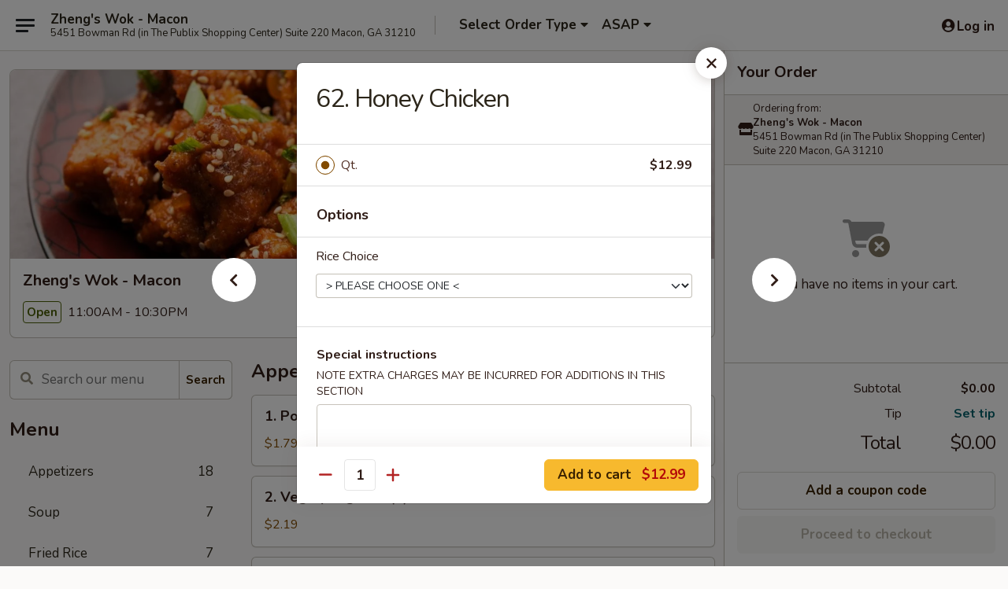

--- FILE ---
content_type: text/html; charset=UTF-8
request_url: https://www.zhengswok.com/order/main/chicken/65-honey-chicken
body_size: 36236
content:
<!DOCTYPE html>

<html class="no-js css-scroll" lang="en">
	<head>
		<meta charset="utf-8" />
		<meta http-equiv="X-UA-Compatible" content="IE=edge,chrome=1" />

				<title>Zheng's Wok - Macon | 62. Honey Chicken | Chicken</title>
		<meta name="description" content="Order online for takeout: 62. Honey Chicken from Zheng&#039;s Wok - Macon. Serving the best Chinese in Macon, GA." />		<meta name="keywords" content="zheng&rsquo;s wok, zheng&rsquo;s wok macon, zheng&rsquo;s wok menu, macon chinese delivery, macon chinese food, macon chinese restaurants, chinese delivery, macon chinese takeout" />		<meta name="viewport" content="width=device-width, initial-scale=1.0">

		<meta property="og:type" content="website">
		<meta property="og:title" content="Zheng's Wok - Macon | 62. Honey Chicken | Chicken">
		<meta property="og:description" content="Order online for takeout: 62. Honey Chicken from Zheng&#039;s Wok - Macon. Serving the best Chinese in Macon, GA.">

		<meta name="twitter:card" content="summary_large_image">
		<meta name="twitter:title" content="Zheng's Wok - Macon | 62. Honey Chicken | Chicken">
		<meta name="twitter:description" content="Order online for takeout: 62. Honey Chicken from Zheng&#039;s Wok - Macon. Serving the best Chinese in Macon, GA.">
					<meta property="og:image" content="https://imagedelivery.net/9lr8zq_Jvl7h6OFWqEi9IA/ba24a833-ece9-428e-f168-4b9b3bd4fc00/public" />
			<meta name="twitter:image" content="https://imagedelivery.net/9lr8zq_Jvl7h6OFWqEi9IA/ba24a833-ece9-428e-f168-4b9b3bd4fc00/public" />
		
		<meta name="apple-mobile-web-app-status-bar-style" content="black">
		<meta name="mobile-web-app-capable" content="yes">
					<link rel="canonical" href="https://www.zhengswok.com/order/main/chicken/65-honey-chicken"/>
						<link rel="shortcut icon" href="https://imagedelivery.net/9lr8zq_Jvl7h6OFWqEi9IA/c022151e-ae25-4412-026f-83959f499700/public" type="image/png" />
			
		<link type="text/css" rel="stylesheet" href="/min/g=css4.0&amp;1768421684" />
		<link rel="stylesheet" href="//ajax.googleapis.com/ajax/libs/jqueryui/1.10.1/themes/base/minified/jquery-ui.min.css" />
		<link href='//fonts.googleapis.com/css?family=Open+Sans:400italic,400,700' rel='stylesheet' type='text/css' />
		<script src="https://kit.fontawesome.com/a4edb6363d.js" crossorigin="anonymous"></script>

		<style>
								.home_hero, .menu_hero{ background-image: url(https://imagedelivery.net/9lr8zq_Jvl7h6OFWqEi9IA/2dec7aec-afc6-4ca3-6c74-d5beacbf3b00/public); }
					@media
					(-webkit-min-device-pixel-ratio: 1.25),
					(min-resolution: 120dpi){
						/* Retina header*/
						.home_hero, .menu_hero{ background-image: url(https://imagedelivery.net/9lr8zq_Jvl7h6OFWqEi9IA/aa151c19-149f-485d-1e99-fc4e0e463a00/public); }
					}
															/*body{  } */

					
		</style>

		<style type="text/css">div.menuItem_890064, li.menuItem_890064, div.menuItem_890065, li.menuItem_890065, div.menuItem_890066, li.menuItem_890066, div.menuItem_890067, li.menuItem_890067, div.menuItem_890068, li.menuItem_890068, div.menuItem_890069, li.menuItem_890069, div.menuItem_890070, li.menuItem_890070, div.menuItem_890071, li.menuItem_890071, div.menuItem_890072, li.menuItem_890072, div.menuItem_890073, li.menuItem_890073, div.menuItem_890074, li.menuItem_890074, div.menuItem_890075, li.menuItem_890075, div.menuItem_890076, li.menuItem_890076, div.menuItem_890077, li.menuItem_890077, div.menuItem_890078, li.menuItem_890078, div.menuItem_890079, li.menuItem_890079, div.menuItem_890080, li.menuItem_890080, div.menuItem_890081, li.menuItem_890081, div.menuItem_890082, li.menuItem_890082, div.menuItem_890083, li.menuItem_890083, div.menuItem_890084, li.menuItem_890084, div.menuItem_890085, li.menuItem_890085, div.menuItem_890086, li.menuItem_890086, div.menuItem_890087, li.menuItem_890087, div.menuItem_890088, li.menuItem_890088, div.menuItem_890089, li.menuItem_890089, div.menuItem_890090, li.menuItem_890090, div.menuItem_890091, li.menuItem_890091, div.menuItem_890092, li.menuItem_890092, div.menuItem_890093, li.menuItem_890093, div.menuItem_890094, li.menuItem_890094, div.menuItem_890095, li.menuItem_890095, div.menuItem_890096, li.menuItem_890096, div.menuItem_890097, li.menuItem_890097, div.menuItem_890098, li.menuItem_890098, div.menuItem_1108952, li.menuItem_1108952, div.menuItem_1108953, li.menuItem_1108953, div.menuItem_1108954, li.menuItem_1108954, div.menuItem_1108955, li.menuItem_1108955, div.menuItem_1108956, li.menuItem_1108956, div.menuItem_1108957, li.menuItem_1108957, div.menuItem_1108958, li.menuItem_1108958, div.menuItem_1108959, li.menuItem_1108959, div.menuItem_1108960, li.menuItem_1108960, div.menuItem_1108961, li.menuItem_1108961, div.menuItem_1108962, li.menuItem_1108962, div.menuItem_1108963, li.menuItem_1108963, div.menuItem_1108964, li.menuItem_1108964, div.menuItem_1108965, li.menuItem_1108965, div.menuItem_1108966, li.menuItem_1108966, div.menuItem_1108967, li.menuItem_1108967, div.menuItem_1108968, li.menuItem_1108968, div.menuItem_1108969, li.menuItem_1108969, div.menuItem_1108970, li.menuItem_1108970, div.menuItem_1108971, li.menuItem_1108971, div.menuItem_1108972, li.menuItem_1108972, div.menuItem_1108973, li.menuItem_1108973, div.menuItem_1108974, li.menuItem_1108974, div.menuItem_1108975, li.menuItem_1108975, div.menuItem_1108976, li.menuItem_1108976, div.menuItem_1108977, li.menuItem_1108977, div.menuItem_1108978, li.menuItem_1108978, div.menuItem_1108979, li.menuItem_1108979, div.menuItem_1108980, li.menuItem_1108980, div.menuItem_1108981, li.menuItem_1108981, div.menuItem_1108982, li.menuItem_1108982, div.menuItem_1108983, li.menuItem_1108983, div.menuItem_1108984, li.menuItem_1108984, div.menuItem_2323462, li.menuItem_2323462, div.menuItem_2323463, li.menuItem_2323463, div.menuItem_2323464, li.menuItem_2323464, div.menuItem_2323465, li.menuItem_2323465, div.menuItem_2323466, li.menuItem_2323466, div.menuItem_2323467, li.menuItem_2323467, div.menuItem_2323468, li.menuItem_2323468, div.menuItem_2323469, li.menuItem_2323469, div.menuItem_2323470, li.menuItem_2323470, div.menuItem_2323472, li.menuItem_2323472, div.menuItem_2323473, li.menuItem_2323473, div.menuItem_2323474, li.menuItem_2323474, div.menuItem_2323475, li.menuItem_2323475, div.menuItem_2323476, li.menuItem_2323476, div.menuItem_2323477, li.menuItem_2323477, div.menuItem_2323478, li.menuItem_2323478, div.menuItem_2323479, li.menuItem_2323479, div.menuItem_2323480, li.menuItem_2323480, div.menuItem_2323481, li.menuItem_2323481, div.menuItem_2323482, li.menuItem_2323482, div.menuItem_2323483, li.menuItem_2323483, div.menuItem_2323484, li.menuItem_2323484, div.menuItem_2323485, li.menuItem_2323485, div.menuItem_2323486, li.menuItem_2323486, div.menuItem_2323487, li.menuItem_2323487, div.menuItem_2323488, li.menuItem_2323488, div.menuItem_2323489, li.menuItem_2323489, div.menuItem_2323490, li.menuItem_2323490, div.menuItem_2323491, li.menuItem_2323491, div.menuItem_2323492, li.menuItem_2323492, div.menuItem_2323493, li.menuItem_2323493, div.menuItem_2323494, li.menuItem_2323494, div.menuItem_2323495, li.menuItem_2323495, div.menuItem_2323496, li.menuItem_2323496, div.menuItem_2323497, li.menuItem_2323497 {display:none !important;}</style><script type="text/javascript">window.UNAVAILABLE_MENU_IDS = [890064,890065,890066,890067,890068,890069,890070,890071,890072,890073,890074,890075,890076,890077,890078,890079,890080,890081,890082,890083,890084,890085,890086,890087,890088,890089,890090,890091,890092,890093,890094,890095,890096,890097,890098,1108952,1108953,1108954,1108955,1108956,1108957,1108958,1108959,1108960,1108961,1108962,1108963,1108964,1108965,1108966,1108967,1108968,1108969,1108970,1108971,1108972,1108973,1108974,1108975,1108976,1108977,1108978,1108979,1108980,1108981,1108982,1108983,1108984,2323462,2323463,2323464,2323465,2323466,2323467,2323468,2323469,2323470,2323472,2323473,2323474,2323475,2323476,2323477,2323478,2323479,2323480,2323481,2323482,2323483,2323484,2323485,2323486,2323487,2323488,2323489,2323490,2323491,2323492,2323493,2323494,2323495,2323496,2323497]</script>
		<script type="text/javascript">
			var UrlTag = "zhengswokmacon";
			var template = 'defaultv4';
			var formname = 'ordering3';
			var menulink = 'https://www.zhengswok.com/order/main';
			var checkoutlink = 'https://www.zhengswok.com/checkout';
		</script>
		<script>
			/* http://writing.colin-gourlay.com/safely-using-ready-before-including-jquery/ */
			(function(w,d,u){w.readyQ=[];w.bindReadyQ=[];function p(x,y){if(x=="ready"){w.bindReadyQ.push(y);}else{w.readyQ.push(x);}};var a={ready:p,bind:p};w.$=w.jQuery=function(f){if(f===d||f===u){return a}else{p(f)}}})(window,document)
		</script>

		<script type="application/ld+json">{
    "@context": "http://schema.org",
    "@type": "Menu",
    "url": "https://www.zhengswok.com/order/main",
    "mainEntityOfPage": "https://www.zhengswok.com/order/main",
    "inLanguage": "English",
    "name": "Main",
    "hasMenuSection": [
        {
            "@type": "MenuSection",
            "url": "https://www.zhengswok.com/order/main/chicken",
            "name": "Chicken",
            "description": "w. White Rice",
            "hasMenuItem": [
                {
                    "@type": "MenuItem",
                    "name": "62. Honey Chicken",
                    "url": "https://www.zhengswok.com/order/main/chicken/65-honey-chicken"
                }
            ]
        }
    ]
}</script>
<!-- Google Tag Manager -->
<script>
	window.dataLayer = window.dataLayer || [];
	let data = {
		account: 'zhengswokmacon',
		context: 'direct',
		templateVersion: 4,
		rid: 66	}
		dataLayer.push(data);
	(function(w,d,s,l,i){w[l]=w[l]||[];w[l].push({'gtm.start':
		new Date().getTime(),event:'gtm.js'});var f=d.getElementsByTagName(s)[0],
		j=d.createElement(s),dl=l!='dataLayer'?'&l='+l:'';j.async=true;j.src=
		'https://www.googletagmanager.com/gtm.js?id='+i+dl;f.parentNode.insertBefore(j,f);
		})(window,document,'script','dataLayer','GTM-K9P93M');

	function gtag() { dataLayer.push(arguments); }
</script>

			<script async src="https://www.googletagmanager.com/gtag/js?id=G-6FYZ6G26TZ"></script>
	
	<script>
		
		gtag('js', new Date());

		
					gtag('config', "G-6FYZ6G26TZ");
			</script>

					<meta name="smartbanner:title" content="Zheng's Wok - Macon">
					<meta name="smartbanner:author" content="Online Ordering">
					<meta name="smartbanner:price" content="FREE">
					<meta name="smartbanner:price-suffix-google" content=" ">
					<meta name="smartbanner:button" content="VIEW">
					<meta name="smartbanner:button-url-google" content="https://play.google.com/store/apps/details?id=com.chinesemenuonline.zhengswokmacon">
					<meta name="smartbanner:enabled-platforms" content="android">
											<meta name="smartbanner:icon-google" content="https://ehc-west-0-bucket.s3.us-west-2.amazonaws.com/web/documents/zhengswokmacon/">
							<link href="https://fonts.googleapis.com/css?family=Open+Sans:400,600,700|Nunito:400,700" rel="stylesheet" />
	</head>

	<body
		data-event-on:customer_registered="window.location.reload()"
		data-event-on:customer_logged_in="window.location.reload()"
		data-event-on:customer_logged_out="window.location.reload()"
	>
		<a class="skip-to-content-link" href="#main">Skip to content</a>
				<!-- Google Tag Manager (noscript) -->
		<noscript><iframe src="https://www.googletagmanager.com/ns.html?id=GTM-K9P93M" height="0" width="0" style="display:none;visibility:hidden"></iframe></noscript>
		<!-- End Google Tag Manager (noscript) -->
						<!-- wrapper starts -->
		<div class="wrapper">
			<div style="grid-area: header-announcements">
				<div id="upgradeBrowserBanner" class="alert alert-warning mb-0 rounded-0 py-4" style="display:none;">
	<div class="alert-icon"><i class="fas fa-warning" aria-hidden="true"></i></div>
	<div>
		<strong>We're sorry, but the Web browser you are using is not supported.</strong> <br/> Please upgrade your browser or try a different one to use this Website. Supported browsers include:<br/>
		<ul class="list-unstyled">
			<li class="mt-2"><a href="https://www.google.com/chrome" target="_blank" rel="noopener noreferrer" class="simple-link"><i class="fab fa-chrome"></i> Chrome</a></li>
			<li class="mt-2"><a href="https://www.mozilla.com/firefox/upgrade.html" target="_blank" rel="noopener noreferrer" class="simple-link"><i class="fab fa-firefox"></i> Firefox</a></li>
			<li class="mt-2"><a href="https://www.microsoft.com/en-us/windows/microsoft-edge" target="_blank" rel="noopener noreferrer" class="simple-link"><i class="fab fa-edge"></i> Edge</a></li>
			<li class="mt-2"><a href="http://www.apple.com/safari/" target="_blank" rel="noopener noreferrer" class="simple-link"><i class="fab fa-safari"></i> Safari</a></li>
		</ul>
	</div>
</div>
<script>
	var ua = navigator.userAgent;
	var match = ua.match(/Firefox\/([0-9]+)\./);
	var firefoxVersion = match ? parseInt(match[1]) : 1000;
	var match = ua.match(/Chrome\/([0-9]+)\./);
	var chromeVersion = match ? parseInt(match[1]) : 1000;
	var isIE = ua.indexOf('MSIE') > -1 || ua.indexOf('Trident') > -1;
	var upgradeBrowserBanner = document.getElementById('upgradeBrowserBanner');
	var isMatchesSupported = typeof(upgradeBrowserBanner.matches)!="undefined";
	var isEntriesSupported = typeof(Object.entries)!="undefined";
	//Safari version is verified with isEntriesSupported
	if (isIE || !isMatchesSupported || !isEntriesSupported || firefoxVersion <= 46 || chromeVersion <= 53) {
		upgradeBrowserBanner.style.display = 'flex';
	}
</script>				
				<!-- get closed sign if applicable. -->
				
				
							</div>

						<div class="headerAndWtype" style="grid-area: header">
				<!-- Header Starts -->
				<header class="header">
										<div class="d-flex flex-column align-items-start flex-md-row align-items-md-center">
												<div class="logo_name_alt flex-shrink-0 d-flex align-items-center align-self-stretch pe-6 pe-md-0">
							
	<button
		type="button"
		class="eds_button btn btn-outline eds_button--shape-default eds_menu_button"
		data-bs-toggle="offcanvas" data-bs-target="#side-menu" aria-controls="side-menu" aria-label="Main menu"	><span aria-hidden="true"></span> <span aria-hidden="true"></span> <span aria-hidden="true"></span></button>

	
							<div class="d-flex flex-column align-items-center mx-auto align-items-md-start mx-md-0">
								<a
									class="eds-display-text-title-xs text-truncate title-container"
									href="https://www.zhengswok.com"
								>
									Zheng's Wok - Macon								</a>

																	<span class="eds-copy-text-s-regular text-center text-md-start address-container" title="5451 Bowman Rd (in The Publix Shopping Center)  Suite 220  Macon, GA 31210">
										5451 Bowman Rd (in The Publix Shopping Center)  Suite 220  Macon, GA 31210									</span>
															</div>
						</div>

																			<div class="eds-display-text-title-s d-none d-md-block border-start mx-4" style="width: 0">&nbsp;</div>

							<div class="header_order_options d-flex align-items-center  w-100 p-2p5 p-md-0">
																<div class="what">
									<button
	type="button"
	class="border-0 bg-transparent text-start"
	data-bs-toggle="modal"
	data-bs-target="#modal-order-options"
	aria-expanded="false"
	style="min-height: 44px"
>
	<div class="d-flex align-items-baseline gap-2">
		<div class="otype-name-label eds-copy-text-l-bold text-truncate" style="flex: 1" data-order-type-label>
			Select Order Type		</div>

		<i class="fa fa-fw fa-caret-down"></i>
	</div>

	<div
		class="otype-picker-label otype-address-label eds-interface-text-m-regular text-truncate hidden"
	>
			</div>
</button>

<script>
	$(function() {
		var $autoCompleteInputs = $('[data-autocomplete-address]');
		if ($autoCompleteInputs && $autoCompleteInputs.length) {
			$autoCompleteInputs.each(function() {
				let $input = $(this);
				let $deliveryAddressContainer = $input.parents('.deliveryAddressContainer').first();
				$input.autocomplete({
					source   : addressAC,
					minLength: 3,
					delay    : 300,
					select   : function(event, ui) {
						$.getJSON('/' + UrlTag + '/?form=addresslookup', {
							id: ui.item.id,
						}, function(data) {
							let location = data
							if (location.address.street.endsWith('Trl')) {
								location.address.street = location.address.street.replace('Trl', 'Trail')
							}
							let autoCompleteSuccess = $input.data('autocomplete-success');
							if (autoCompleteSuccess) {
								let autoCompleteSuccessFunction = window[autoCompleteSuccess];
								if (typeof autoCompleteSuccessFunction == "function") {
									autoCompleteSuccessFunction(location);
								}
							}

							let address = location.address

							$('#add-address-city, [data-autocompleted-city]').val(address.city)
							$('#add-address-state, [data-autocompleted-state]').val(address.stateCode)
							$('#add-address-zip, [data-autocompleted-zip]').val(address.postalCode)
							$('#add-address-latitude, [data-autocompleted-latitude]').val(location.position.lat)
							$('#add-address-longitude, [data-autocompleted-longitude]').val(location.position.lng)
							let streetAddress = (address.houseNumber || '') + ' ' + (address.street || '');
							$('#street-address-1, [data-autocompleted-street-address]').val(streetAddress)
							validateAddress($deliveryAddressContainer);
						})
					},
				})
				$input.attr('autocomplete', 'street-address')
			});
		}

		// autocomplete using Address autocomplete
		// jquery autocomplete needs 2 fields: title and value
		// id holds the LocationId which can be used at a later stage to get the coordinate of the selected choice
		function addressAC(query, callback) {
			//we don't actually want to search until they've entered the street number and at least one character
			words = query.term.trim().split(' ')
			if (words.length < 2) {
				return false
			}

			$.getJSON('/' + UrlTag + '/?form=addresssuggest', { q: query.term }, function(data) {
				var addresses = data.items
				addresses = addresses.map(addr => {
					if ((addr.address.label || '').endsWith('Trl')) {
						addr.address.label = addr.address.label.replace('Trl', 'Trail')
					}
					let streetAddress = (addr.address.label || '')
					return {
						label: streetAddress,
						value: streetAddress,
						id   : addr.id,
					}
				})

				return callback(addresses)
			})
		}

				$('[data-address-from-current-loc]').on('click', function(e) {
			let $streetAddressContainer = $(this).parents('.street-address-container').first();
			let $deliveryAddressContainer = $(this).parents('.deliveryAddressContainer').first();
			e.preventDefault();
			if(navigator.geolocation) {
				navigator.geolocation.getCurrentPosition(position => {
					$.getJSON('/' + UrlTag + '/?form=addresssuggest', {
						at: position.coords.latitude + "," + position.coords.longitude
					}, function(data) {
						let location = data.items[0];
						let address = location.address
						$streetAddressContainer.find('.input-street-address').val((address.houseNumber ? address.houseNumber : '') + ' ' + (address.street ? address.street : ''));
						$('#add-address-city').val(address.city ? address.city : '');
						$('#add-address-state').val(address.state ? address.state : '');
						$('#add-address-zip').val(address.postalCode ? address.postalCode : '');
						$('#add-address-latitude').val(location.position.lat ? location.position.lat : '');
						$('#add-address-longitude').val(location.position.lng ? location.position.lng : '');
						validateAddress($deliveryAddressContainer, 0);
					});
				});
			} else {
				alert("Geolocation is not supported by this browser!");
			}
		});
	});

	function autoCompleteSuccess(location)
	{
		if (location && location.address) {
			let address = location.address

			let streetAddress = (address.houseNumber || '') + ' ' + (address.street || '');
			$.ajax({
				url: '/' + UrlTag + '/?form=saveformfields',
				data: {
					'param_full~address_s_n_255': streetAddress + ', ' + address.city + ', ' + address.state,
					'param_street~address_s_n_255': streetAddress,
					'param_city_s_n_90': address.city,
					'param_state_s_n_2': address.state,
					'param_zip~code_z_n_10': address.postalCode,
				}
			});
		}
	}
</script>
								</div>

																									<div class="when showcheck_parent">
																				<div class="ordertimetypes ">
	<button
		type="button"
		class="border-0 bg-transparent text-start loadable-content"
		data-bs-toggle="modal"
		data-bs-target="#modal-order-time"
		aria-expanded="false"
		style="min-height: 44px"
		data-change-label-to-later-date
	>
		<div class="d-flex align-items-baseline gap-2">
			<div class="eds-copy-text-l-bold text-truncate flex-fill" data-otype-time-day>
								ASAP			</div>

			<i class="fa fa-fw fa-caret-down"></i>
		</div>

		<div
			class="otype-picker-label otype-picker-time eds-interface-text-m-regular text-truncate hidden"
			data-otype-time
		>
			Later		</div>
	</button>
</div>
									</div>
															</div>
						
												<div class="position-absolute top-0 end-0 pe-2 py-2p5">
							
	<div id="login-status" >
					
	<button
		type="button"
		class="eds_button btn btn-outline eds_button--shape-default px-2 text-nowrap"
		aria-label="Log in" style="color: currentColor" data-bs-toggle="modal" data-bs-target="#login-modal"	><i
		class="eds_icon fa fa-lg fa-fw fa-user-circle d-block d-lg-none"
		style="font-family: &quot;Font Awesome 5 Pro&quot;; "	></i>

	 <div class="d-none d-lg-flex align-items-baseline gap-2">
	<i
		class="eds_icon fa fa-fw fa-user-circle"
		style="font-family: &quot;Font Awesome 5 Pro&quot;; "	></i>

	<div class="profile-container text-truncate">Log in</div></div></button>

				</div>

							</div>
					</div>

															
	<aside		data-eds-id="696bf1192d17c"
		class="eds_side_menu offcanvas offcanvas-start text-dark "
		tabindex="-1"
				id="side-menu" data-event-on:menu_selected="this.dispatchEvent(new CustomEvent('eds.hide'))" data-event-on:category_selected="this.dispatchEvent(new CustomEvent('eds.hide'))"	>
		
		<div class="eds_side_menu-body offcanvas-body d-flex flex-column p-0 css-scroll">
										<div
					class="eds_side_menu-close position-absolute top-0 end-0 pt-3 pe-3 "
					style="z-index: 1"
				>
					
	<button
		type="button"
		class="eds_button btn btn-outline-secondary eds_button--shape-circle"
		data-bs-dismiss="offcanvas" data-bs-target="[data-eds-id=&quot;696bf1192d17c&quot;]" aria-label="Close"	><i
		class="eds_icon fa fa-fw fa-close"
		style="font-family: &quot;Font Awesome 5 Pro&quot;; "	></i></button>

					</div>
			
			<div class="restaurant-info border-bottom border-light p-3">
							<p class="eds-display-text-title-xs mb-0 me-2 pe-4">Zheng's Wok - Macon</p>

			<div class="eds-copy-text-s-regular me-2 pe-4">
			5451 Bowman Rd (in The Publix Shopping Center)  Suite 220  Macon, GA 31210		</div>
						</div>

																	
	<div class="border-bottom border-light p-3">
		
		
			<details
				class="eds_list eds_list--border-none" open				data-menu-id="8229"
									data-event-on:document_ready="this.open = localStorage.getItem('menu-open-8229') !== 'false'"
										onclick="localStorage.setItem('menu-open-8229', !this.open)"
							>
									<summary class="eds-copy-text-l-regular list-unstyled rounded-3 mb-1 " tabindex="0">
						<h2 class="eds-display-text-title-m m-0 p-0">
															
	<i
		class="eds_icon fas fa-fw fa-chevron-right"
		style="font-family: &quot;Font Awesome 5 Pro&quot;; "	></i>

															Menu
						</h2>
					</summary>
										<div class="mb-3"></div>
				
																		
									<a
						class="eds_list-item eds-copy-text-l-regular list-unstyled rounded-3 mb-1 px-3 px-lg-4 py-2p5 d-flex "
						data-event-on:category_pinned="(category) => $(this).toggleClass('active', category.id === '98050')"
						href="https://www.zhengswok.com/order/main/appetizers"
						onclick="if (!event.ctrlKey) {
							const currentMenuIsActive = true || $(this).closest('details').find('summary').hasClass('active');
							if (currentMenuIsActive) {
								app.event.emit('category_selected', { id: '98050' });
							} else {
								app.event.emit('menu_selected', { menu_id: '8229', menu_description: &quot;&quot;, category_id: '98050' });
							}
															return false;
													}"
					>
						Appetizers													<span class="ms-auto">18</span>
											</a>
									<a
						class="eds_list-item eds-copy-text-l-regular list-unstyled rounded-3 mb-1 px-3 px-lg-4 py-2p5 d-flex "
						data-event-on:category_pinned="(category) => $(this).toggleClass('active', category.id === '98051')"
						href="https://www.zhengswok.com/order/main/soup"
						onclick="if (!event.ctrlKey) {
							const currentMenuIsActive = true || $(this).closest('details').find('summary').hasClass('active');
							if (currentMenuIsActive) {
								app.event.emit('category_selected', { id: '98051' });
							} else {
								app.event.emit('menu_selected', { menu_id: '8229', menu_description: &quot;&quot;, category_id: '98051' });
							}
															return false;
													}"
					>
						Soup													<span class="ms-auto">7</span>
											</a>
									<a
						class="eds_list-item eds-copy-text-l-regular list-unstyled rounded-3 mb-1 px-3 px-lg-4 py-2p5 d-flex "
						data-event-on:category_pinned="(category) => $(this).toggleClass('active', category.id === '98052')"
						href="https://www.zhengswok.com/order/main/fried-rice"
						onclick="if (!event.ctrlKey) {
							const currentMenuIsActive = true || $(this).closest('details').find('summary').hasClass('active');
							if (currentMenuIsActive) {
								app.event.emit('category_selected', { id: '98052' });
							} else {
								app.event.emit('menu_selected', { menu_id: '8229', menu_description: &quot;&quot;, category_id: '98052' });
							}
															return false;
													}"
					>
						Fried Rice													<span class="ms-auto">7</span>
											</a>
									<a
						class="eds_list-item eds-copy-text-l-regular list-unstyled rounded-3 mb-1 px-3 px-lg-4 py-2p5 d-flex "
						data-event-on:category_pinned="(category) => $(this).toggleClass('active', category.id === '98054')"
						href="https://www.zhengswok.com/order/main/egg-foo-young"
						onclick="if (!event.ctrlKey) {
							const currentMenuIsActive = true || $(this).closest('details').find('summary').hasClass('active');
							if (currentMenuIsActive) {
								app.event.emit('category_selected', { id: '98054' });
							} else {
								app.event.emit('menu_selected', { menu_id: '8229', menu_description: &quot;&quot;, category_id: '98054' });
							}
															return false;
													}"
					>
						Egg Foo Young													<span class="ms-auto">6</span>
											</a>
									<a
						class="eds_list-item eds-copy-text-l-regular list-unstyled rounded-3 mb-1 px-3 px-lg-4 py-2p5 d-flex "
						data-event-on:category_pinned="(category) => $(this).toggleClass('active', category.id === '98055')"
						href="https://www.zhengswok.com/order/main/lo-mein"
						onclick="if (!event.ctrlKey) {
							const currentMenuIsActive = true || $(this).closest('details').find('summary').hasClass('active');
							if (currentMenuIsActive) {
								app.event.emit('category_selected', { id: '98055' });
							} else {
								app.event.emit('menu_selected', { menu_id: '8229', menu_description: &quot;&quot;, category_id: '98055' });
							}
															return false;
													}"
					>
						Lo Mein													<span class="ms-auto">7</span>
											</a>
									<a
						class="eds_list-item eds-copy-text-l-regular list-unstyled rounded-3 mb-1 px-3 px-lg-4 py-2p5 d-flex "
						data-event-on:category_pinned="(category) => $(this).toggleClass('active', category.id === '98056')"
						href="https://www.zhengswok.com/order/main/mei-fun"
						onclick="if (!event.ctrlKey) {
							const currentMenuIsActive = true || $(this).closest('details').find('summary').hasClass('active');
							if (currentMenuIsActive) {
								app.event.emit('category_selected', { id: '98056' });
							} else {
								app.event.emit('menu_selected', { menu_id: '8229', menu_description: &quot;&quot;, category_id: '98056' });
							}
															return false;
													}"
					>
						Mei Fun													<span class="ms-auto">7</span>
											</a>
									<a
						class="eds_list-item eds-copy-text-l-regular list-unstyled rounded-3 mb-1 px-3 px-lg-4 py-2p5 d-flex active"
						data-event-on:category_pinned="(category) => $(this).toggleClass('active', category.id === '98057')"
						href="https://www.zhengswok.com/order/main/chicken"
						onclick="if (!event.ctrlKey) {
							const currentMenuIsActive = true || $(this).closest('details').find('summary').hasClass('active');
							if (currentMenuIsActive) {
								app.event.emit('category_selected', { id: '98057' });
							} else {
								app.event.emit('menu_selected', { menu_id: '8229', menu_description: &quot;&quot;, category_id: '98057' });
							}
															return false;
													}"
					>
						Chicken													<span class="ms-auto">15</span>
											</a>
									<a
						class="eds_list-item eds-copy-text-l-regular list-unstyled rounded-3 mb-1 px-3 px-lg-4 py-2p5 d-flex "
						data-event-on:category_pinned="(category) => $(this).toggleClass('active', category.id === '98058')"
						href="https://www.zhengswok.com/order/main/beef"
						onclick="if (!event.ctrlKey) {
							const currentMenuIsActive = true || $(this).closest('details').find('summary').hasClass('active');
							if (currentMenuIsActive) {
								app.event.emit('category_selected', { id: '98058' });
							} else {
								app.event.emit('menu_selected', { menu_id: '8229', menu_description: &quot;&quot;, category_id: '98058' });
							}
															return false;
													}"
					>
						Beef													<span class="ms-auto">11</span>
											</a>
									<a
						class="eds_list-item eds-copy-text-l-regular list-unstyled rounded-3 mb-1 px-3 px-lg-4 py-2p5 d-flex "
						data-event-on:category_pinned="(category) => $(this).toggleClass('active', category.id === '98059')"
						href="https://www.zhengswok.com/order/main/pork"
						onclick="if (!event.ctrlKey) {
							const currentMenuIsActive = true || $(this).closest('details').find('summary').hasClass('active');
							if (currentMenuIsActive) {
								app.event.emit('category_selected', { id: '98059' });
							} else {
								app.event.emit('menu_selected', { menu_id: '8229', menu_description: &quot;&quot;, category_id: '98059' });
							}
															return false;
													}"
					>
						Pork													<span class="ms-auto">3</span>
											</a>
									<a
						class="eds_list-item eds-copy-text-l-regular list-unstyled rounded-3 mb-1 px-3 px-lg-4 py-2p5 d-flex "
						data-event-on:category_pinned="(category) => $(this).toggleClass('active', category.id === '98060')"
						href="https://www.zhengswok.com/order/main/seafood"
						onclick="if (!event.ctrlKey) {
							const currentMenuIsActive = true || $(this).closest('details').find('summary').hasClass('active');
							if (currentMenuIsActive) {
								app.event.emit('category_selected', { id: '98060' });
							} else {
								app.event.emit('menu_selected', { menu_id: '8229', menu_description: &quot;&quot;, category_id: '98060' });
							}
															return false;
													}"
					>
						Seafood													<span class="ms-auto">9</span>
											</a>
									<a
						class="eds_list-item eds-copy-text-l-regular list-unstyled rounded-3 mb-1 px-3 px-lg-4 py-2p5 d-flex "
						data-event-on:category_pinned="(category) => $(this).toggleClass('active', category.id === '98061')"
						href="https://www.zhengswok.com/order/main/vegetable"
						onclick="if (!event.ctrlKey) {
							const currentMenuIsActive = true || $(this).closest('details').find('summary').hasClass('active');
							if (currentMenuIsActive) {
								app.event.emit('category_selected', { id: '98061' });
							} else {
								app.event.emit('menu_selected', { menu_id: '8229', menu_description: &quot;&quot;, category_id: '98061' });
							}
															return false;
													}"
					>
						Vegetable													<span class="ms-auto">7</span>
											</a>
									<a
						class="eds_list-item eds-copy-text-l-regular list-unstyled rounded-3 mb-1 px-3 px-lg-4 py-2p5 d-flex "
						data-event-on:category_pinned="(category) => $(this).toggleClass('active', category.id === '98062')"
						href="https://www.zhengswok.com/order/main/sweet-sour"
						onclick="if (!event.ctrlKey) {
							const currentMenuIsActive = true || $(this).closest('details').find('summary').hasClass('active');
							if (currentMenuIsActive) {
								app.event.emit('category_selected', { id: '98062' });
							} else {
								app.event.emit('menu_selected', { menu_id: '8229', menu_description: &quot;&quot;, category_id: '98062' });
							}
															return false;
													}"
					>
						Sweet & Sour													<span class="ms-auto">4</span>
											</a>
									<a
						class="eds_list-item eds-copy-text-l-regular list-unstyled rounded-3 mb-1 px-3 px-lg-4 py-2p5 d-flex "
						data-event-on:category_pinned="(category) => $(this).toggleClass('active', category.id === '98063')"
						href="https://www.zhengswok.com/order/main/moo-shu-specialties"
						onclick="if (!event.ctrlKey) {
							const currentMenuIsActive = true || $(this).closest('details').find('summary').hasClass('active');
							if (currentMenuIsActive) {
								app.event.emit('category_selected', { id: '98063' });
							} else {
								app.event.emit('menu_selected', { menu_id: '8229', menu_description: &quot;&quot;, category_id: '98063' });
							}
															return false;
													}"
					>
						Moo Shu Specialties													<span class="ms-auto">5</span>
											</a>
									<a
						class="eds_list-item eds-copy-text-l-regular list-unstyled rounded-3 mb-1 px-3 px-lg-4 py-2p5 d-flex "
						data-event-on:category_pinned="(category) => $(this).toggleClass('active', category.id === '98064')"
						href="https://www.zhengswok.com/order/main/chicken-wing-special"
						onclick="if (!event.ctrlKey) {
							const currentMenuIsActive = true || $(this).closest('details').find('summary').hasClass('active');
							if (currentMenuIsActive) {
								app.event.emit('category_selected', { id: '98064' });
							} else {
								app.event.emit('menu_selected', { menu_id: '8229', menu_description: &quot;&quot;, category_id: '98064' });
							}
															return false;
													}"
					>
						Chicken Wing Special													<span class="ms-auto">5</span>
											</a>
									<a
						class="eds_list-item eds-copy-text-l-regular list-unstyled rounded-3 mb-1 px-3 px-lg-4 py-2p5 d-flex "
						data-event-on:category_pinned="(category) => $(this).toggleClass('active', category.id === '98065')"
						href="https://www.zhengswok.com/order/main/chefs-specialties"
						onclick="if (!event.ctrlKey) {
							const currentMenuIsActive = true || $(this).closest('details').find('summary').hasClass('active');
							if (currentMenuIsActive) {
								app.event.emit('category_selected', { id: '98065' });
							} else {
								app.event.emit('menu_selected', { menu_id: '8229', menu_description: &quot;&quot;, category_id: '98065' });
							}
															return false;
													}"
					>
						Chef's Specialties													<span class="ms-auto">15</span>
											</a>
									<a
						class="eds_list-item eds-copy-text-l-regular list-unstyled rounded-3 mb-1 px-3 px-lg-4 py-2p5 d-flex "
						data-event-on:category_pinned="(category) => $(this).toggleClass('active', category.id === '98066')"
						href="https://www.zhengswok.com/order/main/diet-dishes"
						onclick="if (!event.ctrlKey) {
							const currentMenuIsActive = true || $(this).closest('details').find('summary').hasClass('active');
							if (currentMenuIsActive) {
								app.event.emit('category_selected', { id: '98066' });
							} else {
								app.event.emit('menu_selected', { menu_id: '8229', menu_description: &quot;&quot;, category_id: '98066' });
							}
															return false;
													}"
					>
						Diet Dishes													<span class="ms-auto">5</span>
											</a>
									<a
						class="eds_list-item eds-copy-text-l-regular list-unstyled rounded-3 mb-1 px-3 px-lg-4 py-2p5 d-flex "
						data-event-on:category_pinned="(category) => $(this).toggleClass('active', category.id === '98067')"
						href="https://www.zhengswok.com/order/main/double-special"
						onclick="if (!event.ctrlKey) {
							const currentMenuIsActive = true || $(this).closest('details').find('summary').hasClass('active');
							if (currentMenuIsActive) {
								app.event.emit('category_selected', { id: '98067' });
							} else {
								app.event.emit('menu_selected', { menu_id: '8229', menu_description: &quot;&quot;, category_id: '98067' });
							}
															return false;
													}"
					>
						Double Special													<span class="ms-auto">1</span>
											</a>
									<a
						class="eds_list-item eds-copy-text-l-regular list-unstyled rounded-3 mb-1 px-3 px-lg-4 py-2p5 d-flex "
						data-event-on:category_pinned="(category) => $(this).toggleClass('active', category.id === '98068')"
						href="https://www.zhengswok.com/order/main/family-meals"
						onclick="if (!event.ctrlKey) {
							const currentMenuIsActive = true || $(this).closest('details').find('summary').hasClass('active');
							if (currentMenuIsActive) {
								app.event.emit('category_selected', { id: '98068' });
							} else {
								app.event.emit('menu_selected', { menu_id: '8229', menu_description: &quot;&quot;, category_id: '98068' });
							}
															return false;
													}"
					>
						Family Meals													<span class="ms-auto">1</span>
											</a>
									<a
						class="eds_list-item eds-copy-text-l-regular list-unstyled rounded-3 mb-1 px-3 px-lg-4 py-2p5 d-flex "
						data-event-on:category_pinned="(category) => $(this).toggleClass('active', category.id === '98069')"
						href="https://www.zhengswok.com/order/main/kids-meal"
						onclick="if (!event.ctrlKey) {
							const currentMenuIsActive = true || $(this).closest('details').find('summary').hasClass('active');
							if (currentMenuIsActive) {
								app.event.emit('category_selected', { id: '98069' });
							} else {
								app.event.emit('menu_selected', { menu_id: '8229', menu_description: &quot;&quot;, category_id: '98069' });
							}
															return false;
													}"
					>
						Kid's Meal													<span class="ms-auto">7</span>
											</a>
									<a
						class="eds_list-item eds-copy-text-l-regular list-unstyled rounded-3 mb-1 px-3 px-lg-4 py-2p5 d-flex "
						data-event-on:category_pinned="(category) => $(this).toggleClass('active', category.id === '98070')"
						href="https://www.zhengswok.com/order/main/combination-special"
						onclick="if (!event.ctrlKey) {
							const currentMenuIsActive = true || $(this).closest('details').find('summary').hasClass('active');
							if (currentMenuIsActive) {
								app.event.emit('category_selected', { id: '98070' });
							} else {
								app.event.emit('menu_selected', { menu_id: '8229', menu_description: &quot;&quot;, category_id: '98070' });
							}
															return false;
													}"
					>
						Combination Special													<span class="ms-auto">32</span>
											</a>
									<a
						class="eds_list-item eds-copy-text-l-regular list-unstyled rounded-3 mb-1 px-3 px-lg-4 py-2p5 d-flex "
						data-event-on:category_pinned="(category) => $(this).toggleClass('active', category.id === '98072')"
						href="https://www.zhengswok.com/order/main/side-order"
						onclick="if (!event.ctrlKey) {
							const currentMenuIsActive = true || $(this).closest('details').find('summary').hasClass('active');
							if (currentMenuIsActive) {
								app.event.emit('category_selected', { id: '98072' });
							} else {
								app.event.emit('menu_selected', { menu_id: '8229', menu_description: &quot;&quot;, category_id: '98072' });
							}
															return false;
													}"
					>
						Side Order													<span class="ms-auto">3</span>
											</a>
									<a
						class="eds_list-item eds-copy-text-l-regular list-unstyled rounded-3 mb-1 px-3 px-lg-4 py-2p5 d-flex "
						data-event-on:category_pinned="(category) => $(this).toggleClass('active', category.id === '272602')"
						href="https://www.zhengswok.com/order/main/beverages"
						onclick="if (!event.ctrlKey) {
							const currentMenuIsActive = true || $(this).closest('details').find('summary').hasClass('active');
							if (currentMenuIsActive) {
								app.event.emit('category_selected', { id: '272602' });
							} else {
								app.event.emit('menu_selected', { menu_id: '8229', menu_description: &quot;&quot;, category_id: '272602' });
							}
															return false;
													}"
					>
						Beverages													<span class="ms-auto">4</span>
											</a>
							</details>
		
			</div>

						
																	<nav>
							<ul class="eds_list eds_list--border-none border-bottom">
	<li class="eds_list-item">
		<a class="d-block p-3 " href="https://www.zhengswok.com">
			Home		</a>
	</li>

		
	
			<li class="eds_list-item">
			<a class="d-block p-3 " href="https://www.zhengswok.com/locationinfo">
				Location &amp; Hours			</a>
		</li>
	
	<li class="eds_list-item">
		<a class="d-block p-3 " href="https://www.zhengswok.com/contact">
			Contact
		</a>
	</li>
</ul>
						</nav>

												<div class="eds-copy-text-s-regular p-3 d-lg-none">
								<ul class="list-unstyled">
							<li><a href="https://play.google.com/store/apps/details?id=com.chinesemenuonline.zhengswokmacon"><img src="/web/default4.0/images/google-play-badge.svg" alt="Google Play App Store"></a></li>
			</ul>

<ul class="list-unstyled d-flex gap-2">
						<li><a href="https://www.yelp.com/biz/zhengs-wok-macon" target="new" aria-label="Opens in new tab" title="Opens in new tab" class="icon" title="Yelp"><i class="fab fa-yelp"></i><span class="sr-only">Yelp</span></a></li>
									<li><a href="https://www.tripadvisor.com/Restaurant_Review-g60920-d4706042-Reviews-Zheng_s_Wok-Macon_Georgia.html" target="new" aria-label="Opens in new tab" title="Opens in new tab" class="icon" title="TripAdvisor"><i class="fak fa-tripadvisor"></i><span class="sr-only">TripAdvisor</span></a></li>
				</ul>

<div><a href="http://chinesemenuonline.com">&copy; 2026 Online Ordering by Chinese Menu Online</a></div>
	<div>Discover the top-rated Chinese eateries in Macon on <a href="https://www.springroll.com" target="_blank" title="Opens in new tab" aria-label="Opens in new tab">Springroll</a></div>

<ul class="list-unstyled mb-0 pt-3">
	<li><a href="https://www.zhengswok.com/reportbug">Technical Support</a></li>
	<li><a href="https://www.zhengswok.com/privacy">Privacy Policy</a></li>
	<li><a href="https://www.zhengswok.com/tos">Terms of Service</a></li>
	<li><a href="https://www.zhengswok.com/accessibility">Accessibility</a></li>
</ul>

This site is protected by reCAPTCHA and the Google <a href="https://policies.google.com/privacy">Privacy Policy</a> and <a href="https://policies.google.com/terms">Terms of Service</a> apply.
						</div>		</div>

		<script>
		{
			const container = document.querySelector('[data-eds-id="696bf1192d17c"]');

						['show', 'hide', 'toggle', 'dispose'].forEach((eventName) => {
				container.addEventListener(`eds.${eventName}`, (e) => {
					bootstrap.Offcanvas.getOrCreateInstance(container)[eventName](
						...(Array.isArray(e.detail) ? e.detail : [e.detail])
					);
				});
			});
		}
		</script>
	</aside>

					</header>
			</div>

										<div class="container p-0" style="grid-area: hero">
					<section class="hero">
												<div class="menu_hero backbgbox position-relative" role="img" aria-label="Image of food offered at the restaurant">
									<div class="logo">
		<a class="logo-image" href="https://www.zhengswok.com">
			<img
				src="https://imagedelivery.net/9lr8zq_Jvl7h6OFWqEi9IA/ba24a833-ece9-428e-f168-4b9b3bd4fc00/public"
				srcset="https://imagedelivery.net/9lr8zq_Jvl7h6OFWqEi9IA/ba24a833-ece9-428e-f168-4b9b3bd4fc00/public 1x, https://imagedelivery.net/9lr8zq_Jvl7h6OFWqEi9IA/ba24a833-ece9-428e-f168-4b9b3bd4fc00/public 2x"				alt="Home"
			/>
		</a>
	</div>
						</div>

													<div class="p-3">
								<div class="pb-1">
									<h1 role="heading" aria-level="2" class="eds-display-text-title-s m-0 p-0">Zheng's Wok - Macon</h1>
																	</div>

								<div class="d-sm-flex align-items-baseline">
																			<div class="mt-2">
											
	<span
		class="eds_label eds_label--variant-success eds-interface-text-m-bold me-1 text-nowrap"
			>
		Open	</span>

	11:00AM - 10:30PM										</div>
									
									<div class="d-flex gap-2 ms-sm-auto mt-2">
																					
					<a
				class="eds_button btn btn-outline-secondary btn-sm col text-nowrap"
				href="https://www.zhengswok.com/locationinfo?lid=6352"
							>
				
	<i
		class="eds_icon fa fa-fw fa-info-circle"
		style="font-family: &quot;Font Awesome 5 Pro&quot;; "	></i>

	 Store info			</a>
		
												
																					
		<a
			class="eds_button btn btn-outline-secondary btn-sm col d-lg-none text-nowrap"
			href="tel:(478) 474-4434 "
					>
			
	<i
		class="eds_icon fa fa-fw fa-phone"
		style="font-family: &quot;Font Awesome 5 Pro&quot;; transform: scale(-1, 1); "	></i>

	 Call us		</a>

												
																			</div>
								</div>
							</div>
											</section>
				</div>
			
						
										<div
					class="fixed_submit d-lg-none hidden pwa-pb-md-down"
					data-event-on:cart_updated="({ items }) => $(this).toggleClass('hidden', !items)"
				>
					<div
						data-async-on-event="order_type_updated, cart_updated"
						data-async-action="https://www.zhengswok.com//ajax/?form=minimum_order_value_warning&component=add_more"
						data-async-method="get"
					>
											</div>

					<div class="p-3">
						<button class="btn btn-primary btn-lg w-100" onclick="app.event.emit('show_cart')">
							View cart							<span
								class="eds-interface-text-m-regular"
								data-event-on:cart_updated="({ items, subtotal }) => {
									$(this).text(`(${items} ${items === 1 ? 'item' : 'items'}, ${subtotal})`);
								}"
							>
								(0 items, $0.00)
							</span>
						</button>
					</div>
				</div>
			
									<!-- Header ends -->
<main class="main_content menucategory_page pb-5" id="main">
	<div class="container">
		
		<div class="row menu_wrapper menu_category_wrapper menu_wrapper--no-menu-tabs">
			<section class="col-xl-4 d-none d-xl-block">
				
				<div id="location-menu" data-event-on:menu_items_loaded="$(this).stickySidebar('updateSticky')">
					
		<form
			method="GET"
			role="search"
			action="https://www.zhengswok.com/search"
			class="d-none d-xl-block mb-4"			novalidate
			onsubmit="if (!this.checkValidity()) event.preventDefault()"
		>
			<div class="position-relative">
				
	<label
		data-eds-id="696bf1192e2d3"
		class="eds_formfield eds_formfield--size-large eds_formfield--variant-primary eds-copy-text-m-regular w-100"
		class="w-100"	>
		
		<div class="position-relative d-flex flex-column">
							<div class="eds_formfield-error eds-interface-text-m-bold" style="order: 1000"></div>
			
							<div class="eds_formfield-icon">
					<i
		class="eds_icon fa fa-fw fa-search"
		style="font-family: &quot;Font Awesome 5 Pro&quot;; "	></i>				</div>
										<input
					type="search"
					class="eds-copy-text-l-regular  "
										placeholder="Search our menu" name="search" autocomplete="off" spellcheck="false" value="" required aria-label="Search our menu" style="padding-right: 4.5rem; padding-left: 2.5rem;"				/>

				
							
			
	<i
		class="eds_icon fa fa-fw eds_formfield-validation"
		style="font-family: &quot;Font Awesome 5 Pro&quot;; "	></i>

	
					</div>

		
		<script>
		{
			const container = document.querySelector('[data-eds-id="696bf1192e2d3"]');
			const input = container.querySelector('input, textarea, select');
			const error = container.querySelector('.eds_formfield-error');

			
						input.addEventListener('eds.validation.reset', () => {
				input.removeAttribute('data-validation');
				input.setCustomValidity('');
				error.innerHTML = '';
			});

						input.addEventListener('eds.validation.hide', () => {
				input.removeAttribute('data-validation');
			});

						input.addEventListener('eds.validation.success', (e) => {
				input.setCustomValidity('');
				input.setAttribute('data-validation', '');
				error.innerHTML = '';
			});

						input.addEventListener('eds.validation.warning', (e) => {
				input.setCustomValidity('');
				input.setAttribute('data-validation', '');
				error.innerHTML = e.detail;
			});

						input.addEventListener('eds.validation.error', (e) => {
				input.setCustomValidity(e.detail);
				input.checkValidity(); 				input.setAttribute('data-validation', '');
			});

			input.addEventListener('invalid', (e) => {
				error.innerHTML = input.validationMessage;
			});

								}
		</script>
	</label>

	
				<div class="position-absolute top-0 end-0">
					
	<button
		type="submit"
		class="eds_button btn btn-outline-secondary btn-sm eds_button--shape-default align-self-baseline rounded-0 rounded-end px-2"
		style="height: 50px; --bs-border-radius: 6px"	>Search</button>

					</div>
			</div>
		</form>

												
	<div >
		
		
			<details
				class="eds_list eds_list--border-none" open				data-menu-id="8229"
							>
									<summary class="eds-copy-text-l-regular list-unstyled rounded-3 mb-1 pe-none" tabindex="0">
						<h2 class="eds-display-text-title-m m-0 p-0">
														Menu
						</h2>
					</summary>
										<div class="mb-3"></div>
				
																		
									<a
						class="eds_list-item eds-copy-text-l-regular list-unstyled rounded-3 mb-1 px-3 px-lg-4 py-2p5 d-flex "
						data-event-on:category_pinned="(category) => $(this).toggleClass('active', category.id === '98050')"
						href="https://www.zhengswok.com/order/main/appetizers"
						onclick="if (!event.ctrlKey) {
							const currentMenuIsActive = true || $(this).closest('details').find('summary').hasClass('active');
							if (currentMenuIsActive) {
								app.event.emit('category_selected', { id: '98050' });
							} else {
								app.event.emit('menu_selected', { menu_id: '8229', menu_description: &quot;&quot;, category_id: '98050' });
							}
															return false;
													}"
					>
						Appetizers													<span class="ms-auto">18</span>
											</a>
									<a
						class="eds_list-item eds-copy-text-l-regular list-unstyled rounded-3 mb-1 px-3 px-lg-4 py-2p5 d-flex "
						data-event-on:category_pinned="(category) => $(this).toggleClass('active', category.id === '98051')"
						href="https://www.zhengswok.com/order/main/soup"
						onclick="if (!event.ctrlKey) {
							const currentMenuIsActive = true || $(this).closest('details').find('summary').hasClass('active');
							if (currentMenuIsActive) {
								app.event.emit('category_selected', { id: '98051' });
							} else {
								app.event.emit('menu_selected', { menu_id: '8229', menu_description: &quot;&quot;, category_id: '98051' });
							}
															return false;
													}"
					>
						Soup													<span class="ms-auto">7</span>
											</a>
									<a
						class="eds_list-item eds-copy-text-l-regular list-unstyled rounded-3 mb-1 px-3 px-lg-4 py-2p5 d-flex "
						data-event-on:category_pinned="(category) => $(this).toggleClass('active', category.id === '98052')"
						href="https://www.zhengswok.com/order/main/fried-rice"
						onclick="if (!event.ctrlKey) {
							const currentMenuIsActive = true || $(this).closest('details').find('summary').hasClass('active');
							if (currentMenuIsActive) {
								app.event.emit('category_selected', { id: '98052' });
							} else {
								app.event.emit('menu_selected', { menu_id: '8229', menu_description: &quot;&quot;, category_id: '98052' });
							}
															return false;
													}"
					>
						Fried Rice													<span class="ms-auto">7</span>
											</a>
									<a
						class="eds_list-item eds-copy-text-l-regular list-unstyled rounded-3 mb-1 px-3 px-lg-4 py-2p5 d-flex "
						data-event-on:category_pinned="(category) => $(this).toggleClass('active', category.id === '98054')"
						href="https://www.zhengswok.com/order/main/egg-foo-young"
						onclick="if (!event.ctrlKey) {
							const currentMenuIsActive = true || $(this).closest('details').find('summary').hasClass('active');
							if (currentMenuIsActive) {
								app.event.emit('category_selected', { id: '98054' });
							} else {
								app.event.emit('menu_selected', { menu_id: '8229', menu_description: &quot;&quot;, category_id: '98054' });
							}
															return false;
													}"
					>
						Egg Foo Young													<span class="ms-auto">6</span>
											</a>
									<a
						class="eds_list-item eds-copy-text-l-regular list-unstyled rounded-3 mb-1 px-3 px-lg-4 py-2p5 d-flex "
						data-event-on:category_pinned="(category) => $(this).toggleClass('active', category.id === '98055')"
						href="https://www.zhengswok.com/order/main/lo-mein"
						onclick="if (!event.ctrlKey) {
							const currentMenuIsActive = true || $(this).closest('details').find('summary').hasClass('active');
							if (currentMenuIsActive) {
								app.event.emit('category_selected', { id: '98055' });
							} else {
								app.event.emit('menu_selected', { menu_id: '8229', menu_description: &quot;&quot;, category_id: '98055' });
							}
															return false;
													}"
					>
						Lo Mein													<span class="ms-auto">7</span>
											</a>
									<a
						class="eds_list-item eds-copy-text-l-regular list-unstyled rounded-3 mb-1 px-3 px-lg-4 py-2p5 d-flex "
						data-event-on:category_pinned="(category) => $(this).toggleClass('active', category.id === '98056')"
						href="https://www.zhengswok.com/order/main/mei-fun"
						onclick="if (!event.ctrlKey) {
							const currentMenuIsActive = true || $(this).closest('details').find('summary').hasClass('active');
							if (currentMenuIsActive) {
								app.event.emit('category_selected', { id: '98056' });
							} else {
								app.event.emit('menu_selected', { menu_id: '8229', menu_description: &quot;&quot;, category_id: '98056' });
							}
															return false;
													}"
					>
						Mei Fun													<span class="ms-auto">7</span>
											</a>
									<a
						class="eds_list-item eds-copy-text-l-regular list-unstyled rounded-3 mb-1 px-3 px-lg-4 py-2p5 d-flex active"
						data-event-on:category_pinned="(category) => $(this).toggleClass('active', category.id === '98057')"
						href="https://www.zhengswok.com/order/main/chicken"
						onclick="if (!event.ctrlKey) {
							const currentMenuIsActive = true || $(this).closest('details').find('summary').hasClass('active');
							if (currentMenuIsActive) {
								app.event.emit('category_selected', { id: '98057' });
							} else {
								app.event.emit('menu_selected', { menu_id: '8229', menu_description: &quot;&quot;, category_id: '98057' });
							}
															return false;
													}"
					>
						Chicken													<span class="ms-auto">15</span>
											</a>
									<a
						class="eds_list-item eds-copy-text-l-regular list-unstyled rounded-3 mb-1 px-3 px-lg-4 py-2p5 d-flex "
						data-event-on:category_pinned="(category) => $(this).toggleClass('active', category.id === '98058')"
						href="https://www.zhengswok.com/order/main/beef"
						onclick="if (!event.ctrlKey) {
							const currentMenuIsActive = true || $(this).closest('details').find('summary').hasClass('active');
							if (currentMenuIsActive) {
								app.event.emit('category_selected', { id: '98058' });
							} else {
								app.event.emit('menu_selected', { menu_id: '8229', menu_description: &quot;&quot;, category_id: '98058' });
							}
															return false;
													}"
					>
						Beef													<span class="ms-auto">11</span>
											</a>
									<a
						class="eds_list-item eds-copy-text-l-regular list-unstyled rounded-3 mb-1 px-3 px-lg-4 py-2p5 d-flex "
						data-event-on:category_pinned="(category) => $(this).toggleClass('active', category.id === '98059')"
						href="https://www.zhengswok.com/order/main/pork"
						onclick="if (!event.ctrlKey) {
							const currentMenuIsActive = true || $(this).closest('details').find('summary').hasClass('active');
							if (currentMenuIsActive) {
								app.event.emit('category_selected', { id: '98059' });
							} else {
								app.event.emit('menu_selected', { menu_id: '8229', menu_description: &quot;&quot;, category_id: '98059' });
							}
															return false;
													}"
					>
						Pork													<span class="ms-auto">3</span>
											</a>
									<a
						class="eds_list-item eds-copy-text-l-regular list-unstyled rounded-3 mb-1 px-3 px-lg-4 py-2p5 d-flex "
						data-event-on:category_pinned="(category) => $(this).toggleClass('active', category.id === '98060')"
						href="https://www.zhengswok.com/order/main/seafood"
						onclick="if (!event.ctrlKey) {
							const currentMenuIsActive = true || $(this).closest('details').find('summary').hasClass('active');
							if (currentMenuIsActive) {
								app.event.emit('category_selected', { id: '98060' });
							} else {
								app.event.emit('menu_selected', { menu_id: '8229', menu_description: &quot;&quot;, category_id: '98060' });
							}
															return false;
													}"
					>
						Seafood													<span class="ms-auto">9</span>
											</a>
									<a
						class="eds_list-item eds-copy-text-l-regular list-unstyled rounded-3 mb-1 px-3 px-lg-4 py-2p5 d-flex "
						data-event-on:category_pinned="(category) => $(this).toggleClass('active', category.id === '98061')"
						href="https://www.zhengswok.com/order/main/vegetable"
						onclick="if (!event.ctrlKey) {
							const currentMenuIsActive = true || $(this).closest('details').find('summary').hasClass('active');
							if (currentMenuIsActive) {
								app.event.emit('category_selected', { id: '98061' });
							} else {
								app.event.emit('menu_selected', { menu_id: '8229', menu_description: &quot;&quot;, category_id: '98061' });
							}
															return false;
													}"
					>
						Vegetable													<span class="ms-auto">7</span>
											</a>
									<a
						class="eds_list-item eds-copy-text-l-regular list-unstyled rounded-3 mb-1 px-3 px-lg-4 py-2p5 d-flex "
						data-event-on:category_pinned="(category) => $(this).toggleClass('active', category.id === '98062')"
						href="https://www.zhengswok.com/order/main/sweet-sour"
						onclick="if (!event.ctrlKey) {
							const currentMenuIsActive = true || $(this).closest('details').find('summary').hasClass('active');
							if (currentMenuIsActive) {
								app.event.emit('category_selected', { id: '98062' });
							} else {
								app.event.emit('menu_selected', { menu_id: '8229', menu_description: &quot;&quot;, category_id: '98062' });
							}
															return false;
													}"
					>
						Sweet & Sour													<span class="ms-auto">4</span>
											</a>
									<a
						class="eds_list-item eds-copy-text-l-regular list-unstyled rounded-3 mb-1 px-3 px-lg-4 py-2p5 d-flex "
						data-event-on:category_pinned="(category) => $(this).toggleClass('active', category.id === '98063')"
						href="https://www.zhengswok.com/order/main/moo-shu-specialties"
						onclick="if (!event.ctrlKey) {
							const currentMenuIsActive = true || $(this).closest('details').find('summary').hasClass('active');
							if (currentMenuIsActive) {
								app.event.emit('category_selected', { id: '98063' });
							} else {
								app.event.emit('menu_selected', { menu_id: '8229', menu_description: &quot;&quot;, category_id: '98063' });
							}
															return false;
													}"
					>
						Moo Shu Specialties													<span class="ms-auto">5</span>
											</a>
									<a
						class="eds_list-item eds-copy-text-l-regular list-unstyled rounded-3 mb-1 px-3 px-lg-4 py-2p5 d-flex "
						data-event-on:category_pinned="(category) => $(this).toggleClass('active', category.id === '98064')"
						href="https://www.zhengswok.com/order/main/chicken-wing-special"
						onclick="if (!event.ctrlKey) {
							const currentMenuIsActive = true || $(this).closest('details').find('summary').hasClass('active');
							if (currentMenuIsActive) {
								app.event.emit('category_selected', { id: '98064' });
							} else {
								app.event.emit('menu_selected', { menu_id: '8229', menu_description: &quot;&quot;, category_id: '98064' });
							}
															return false;
													}"
					>
						Chicken Wing Special													<span class="ms-auto">5</span>
											</a>
									<a
						class="eds_list-item eds-copy-text-l-regular list-unstyled rounded-3 mb-1 px-3 px-lg-4 py-2p5 d-flex "
						data-event-on:category_pinned="(category) => $(this).toggleClass('active', category.id === '98065')"
						href="https://www.zhengswok.com/order/main/chefs-specialties"
						onclick="if (!event.ctrlKey) {
							const currentMenuIsActive = true || $(this).closest('details').find('summary').hasClass('active');
							if (currentMenuIsActive) {
								app.event.emit('category_selected', { id: '98065' });
							} else {
								app.event.emit('menu_selected', { menu_id: '8229', menu_description: &quot;&quot;, category_id: '98065' });
							}
															return false;
													}"
					>
						Chef's Specialties													<span class="ms-auto">15</span>
											</a>
									<a
						class="eds_list-item eds-copy-text-l-regular list-unstyled rounded-3 mb-1 px-3 px-lg-4 py-2p5 d-flex "
						data-event-on:category_pinned="(category) => $(this).toggleClass('active', category.id === '98066')"
						href="https://www.zhengswok.com/order/main/diet-dishes"
						onclick="if (!event.ctrlKey) {
							const currentMenuIsActive = true || $(this).closest('details').find('summary').hasClass('active');
							if (currentMenuIsActive) {
								app.event.emit('category_selected', { id: '98066' });
							} else {
								app.event.emit('menu_selected', { menu_id: '8229', menu_description: &quot;&quot;, category_id: '98066' });
							}
															return false;
													}"
					>
						Diet Dishes													<span class="ms-auto">5</span>
											</a>
									<a
						class="eds_list-item eds-copy-text-l-regular list-unstyled rounded-3 mb-1 px-3 px-lg-4 py-2p5 d-flex "
						data-event-on:category_pinned="(category) => $(this).toggleClass('active', category.id === '98067')"
						href="https://www.zhengswok.com/order/main/double-special"
						onclick="if (!event.ctrlKey) {
							const currentMenuIsActive = true || $(this).closest('details').find('summary').hasClass('active');
							if (currentMenuIsActive) {
								app.event.emit('category_selected', { id: '98067' });
							} else {
								app.event.emit('menu_selected', { menu_id: '8229', menu_description: &quot;&quot;, category_id: '98067' });
							}
															return false;
													}"
					>
						Double Special													<span class="ms-auto">1</span>
											</a>
									<a
						class="eds_list-item eds-copy-text-l-regular list-unstyled rounded-3 mb-1 px-3 px-lg-4 py-2p5 d-flex "
						data-event-on:category_pinned="(category) => $(this).toggleClass('active', category.id === '98068')"
						href="https://www.zhengswok.com/order/main/family-meals"
						onclick="if (!event.ctrlKey) {
							const currentMenuIsActive = true || $(this).closest('details').find('summary').hasClass('active');
							if (currentMenuIsActive) {
								app.event.emit('category_selected', { id: '98068' });
							} else {
								app.event.emit('menu_selected', { menu_id: '8229', menu_description: &quot;&quot;, category_id: '98068' });
							}
															return false;
													}"
					>
						Family Meals													<span class="ms-auto">1</span>
											</a>
									<a
						class="eds_list-item eds-copy-text-l-regular list-unstyled rounded-3 mb-1 px-3 px-lg-4 py-2p5 d-flex "
						data-event-on:category_pinned="(category) => $(this).toggleClass('active', category.id === '98069')"
						href="https://www.zhengswok.com/order/main/kids-meal"
						onclick="if (!event.ctrlKey) {
							const currentMenuIsActive = true || $(this).closest('details').find('summary').hasClass('active');
							if (currentMenuIsActive) {
								app.event.emit('category_selected', { id: '98069' });
							} else {
								app.event.emit('menu_selected', { menu_id: '8229', menu_description: &quot;&quot;, category_id: '98069' });
							}
															return false;
													}"
					>
						Kid's Meal													<span class="ms-auto">7</span>
											</a>
									<a
						class="eds_list-item eds-copy-text-l-regular list-unstyled rounded-3 mb-1 px-3 px-lg-4 py-2p5 d-flex "
						data-event-on:category_pinned="(category) => $(this).toggleClass('active', category.id === '98070')"
						href="https://www.zhengswok.com/order/main/combination-special"
						onclick="if (!event.ctrlKey) {
							const currentMenuIsActive = true || $(this).closest('details').find('summary').hasClass('active');
							if (currentMenuIsActive) {
								app.event.emit('category_selected', { id: '98070' });
							} else {
								app.event.emit('menu_selected', { menu_id: '8229', menu_description: &quot;&quot;, category_id: '98070' });
							}
															return false;
													}"
					>
						Combination Special													<span class="ms-auto">32</span>
											</a>
									<a
						class="eds_list-item eds-copy-text-l-regular list-unstyled rounded-3 mb-1 px-3 px-lg-4 py-2p5 d-flex "
						data-event-on:category_pinned="(category) => $(this).toggleClass('active', category.id === '98072')"
						href="https://www.zhengswok.com/order/main/side-order"
						onclick="if (!event.ctrlKey) {
							const currentMenuIsActive = true || $(this).closest('details').find('summary').hasClass('active');
							if (currentMenuIsActive) {
								app.event.emit('category_selected', { id: '98072' });
							} else {
								app.event.emit('menu_selected', { menu_id: '8229', menu_description: &quot;&quot;, category_id: '98072' });
							}
															return false;
													}"
					>
						Side Order													<span class="ms-auto">3</span>
											</a>
									<a
						class="eds_list-item eds-copy-text-l-regular list-unstyled rounded-3 mb-1 px-3 px-lg-4 py-2p5 d-flex "
						data-event-on:category_pinned="(category) => $(this).toggleClass('active', category.id === '272602')"
						href="https://www.zhengswok.com/order/main/beverages"
						onclick="if (!event.ctrlKey) {
							const currentMenuIsActive = true || $(this).closest('details').find('summary').hasClass('active');
							if (currentMenuIsActive) {
								app.event.emit('category_selected', { id: '272602' });
							} else {
								app.event.emit('menu_selected', { menu_id: '8229', menu_description: &quot;&quot;, category_id: '272602' });
							}
															return false;
													}"
					>
						Beverages													<span class="ms-auto">4</span>
											</a>
							</details>
		
			</div>

					</div>
			</section>

			<div class="col-xl-8 menu_main" style="scroll-margin-top: calc(var(--eds-category-offset, 64) * 1px + 0.5rem)">
												<div class="tab-content" id="nav-tabContent">
					<div class="tab-pane fade show active" role="tabpanel">
						
						

						
						<div class="category-item d-xl-none mb-2p5 break-out">
							<div class="category-item_title d-flex">
								<button type="button" class="flex-fill border-0 bg-transparent p-0" data-bs-toggle="modal" data-bs-target="#category-modal">
									<p class="position-relative">
										
	<i
		class="eds_icon fas fa-sm fa-fw fa-signal-alt-3"
		style="font-family: &quot;Font Awesome 5 Pro&quot;; transform: translateY(-20%) rotate(90deg) scale(-1, 1); "	></i>

											<span
											data-event-on:category_pinned="(category) => {
												$(this).text(category.name);
												history.replaceState(null, '', category.url);
											}"
										>Chicken</span>
									</p>
								</button>

																	
	<button
		type="button"
		class="eds_button btn btn-outline-secondary btn-sm eds_button--shape-default border-0 me-2p5 my-1"
		aria-label="Toggle search" onclick="app.event.emit('toggle_search', !$(this).hasClass('active'))" data-event-on:toggle_search="(showSearch) =&gt; $(this).toggleClass('active', showSearch)"	><i
		class="eds_icon fa fa-fw fa-search"
		style="font-family: &quot;Font Awesome 5 Pro&quot;; "	></i></button>

																</div>

							
		<form
			method="GET"
			role="search"
			action="https://www.zhengswok.com/search"
			class="px-3 py-2p5 hidden" data-event-on:toggle_search="(showSearch) =&gt; {
									$(this).toggle(showSearch);
									if (showSearch) {
										$(this).find('input').trigger('focus');
									}
								}"			novalidate
			onsubmit="if (!this.checkValidity()) event.preventDefault()"
		>
			<div class="position-relative">
				
	<label
		data-eds-id="696bf11933746"
		class="eds_formfield eds_formfield--size-large eds_formfield--variant-primary eds-copy-text-m-regular w-100"
		class="w-100"	>
		
		<div class="position-relative d-flex flex-column">
							<div class="eds_formfield-error eds-interface-text-m-bold" style="order: 1000"></div>
			
							<div class="eds_formfield-icon">
					<i
		class="eds_icon fa fa-fw fa-search"
		style="font-family: &quot;Font Awesome 5 Pro&quot;; "	></i>				</div>
										<input
					type="search"
					class="eds-copy-text-l-regular  "
										placeholder="Search our menu" name="search" autocomplete="off" spellcheck="false" value="" required aria-label="Search our menu" style="padding-right: 4.5rem; padding-left: 2.5rem;"				/>

				
							
			
	<i
		class="eds_icon fa fa-fw eds_formfield-validation"
		style="font-family: &quot;Font Awesome 5 Pro&quot;; "	></i>

	
					</div>

		
		<script>
		{
			const container = document.querySelector('[data-eds-id="696bf11933746"]');
			const input = container.querySelector('input, textarea, select');
			const error = container.querySelector('.eds_formfield-error');

			
						input.addEventListener('eds.validation.reset', () => {
				input.removeAttribute('data-validation');
				input.setCustomValidity('');
				error.innerHTML = '';
			});

						input.addEventListener('eds.validation.hide', () => {
				input.removeAttribute('data-validation');
			});

						input.addEventListener('eds.validation.success', (e) => {
				input.setCustomValidity('');
				input.setAttribute('data-validation', '');
				error.innerHTML = '';
			});

						input.addEventListener('eds.validation.warning', (e) => {
				input.setCustomValidity('');
				input.setAttribute('data-validation', '');
				error.innerHTML = e.detail;
			});

						input.addEventListener('eds.validation.error', (e) => {
				input.setCustomValidity(e.detail);
				input.checkValidity(); 				input.setAttribute('data-validation', '');
			});

			input.addEventListener('invalid', (e) => {
				error.innerHTML = input.validationMessage;
			});

								}
		</script>
	</label>

	
				<div class="position-absolute top-0 end-0">
					
	<button
		type="submit"
		class="eds_button btn btn-outline-secondary btn-sm eds_button--shape-default align-self-baseline rounded-0 rounded-end px-2"
		style="height: 50px; --bs-border-radius: 6px"	>Search</button>

					</div>
			</div>
		</form>

								</div>

						<div class="mb-4"
							data-event-on:menu_selected="(menu) => {
								const hasDescription = menu.menu_description && menu.menu_description.trim() !== '';
								$(this).html(menu.menu_description || '').toggle(hasDescription);
							}"
							style="display: none;">						</div>

						<div
							data-async-on-event="menu_selected"
							data-async-block="this"
							data-async-method="get"
							data-async-action="https://www.zhengswok.com/ajax/?form=menu_items"
							data-async-then="({ data }) => {
								app.event.emit('menu_items_loaded');
								if (data.category_id != null) {
									app.event.emit('category_selected', { id: data.category_id });
								}
							}"
						>
										<div
				data-category-id="98050"
				data-category-name="Appetizers"
				data-category-url="https://www.zhengswok.com/order/main/appetizers"
				data-category-menu-id="8229"
				style="scroll-margin-top: calc(var(--eds-category-offset, 64) * 1px + 0.5rem)"
				class="mb-4 pb-1"
			>
				<h2
					class="eds-display-text-title-m"
					data-event-on:category_selected="(category) => category.id === '98050' && app.nextTick(() => this.scrollIntoView({ behavior: Math.abs(this.getBoundingClientRect().top) > 2 * window.innerHeight ? 'instant' : 'auto' }))"
					style="scroll-margin-top: calc(var(--eds-category-offset, 64) * 1px + 0.5rem)"
				>Appetizers</h2>

				
				<div class="menucat_list mt-3">
					<ul role="menu">
						
	<li
		class="
			menuItem_890270								"
			>
		<a
			href="https://www.zhengswok.com/order/main/appetizers/1-egg-roll-1"
			role="button"
			data-bs-toggle="modal"
			data-bs-target="#add_menu_item"
			data-load-menu-item="890270"
			data-category-id="98050"
			data-change-url-on-click="https://www.zhengswok.com/order/main/appetizers/1-egg-roll-1"
			data-change-url-group="menuitem"
			data-parent-url="https://www.zhengswok.com/order/main/appetizers"
		>
			<span class="sr-only">1. Pork Egg Roll (1)</span>
		</a>

		<div class="content">
			<h3>1. Pork Egg Roll (1) </h3>
			<p></p>
			<span class="menuitempreview_pricevalue">$1.79</span> 		</div>

			</li>

	<li
		class="
			menuItem_890271								"
			>
		<a
			href="https://www.zhengswok.com/order/main/appetizers/2-spring-roll-2"
			role="button"
			data-bs-toggle="modal"
			data-bs-target="#add_menu_item"
			data-load-menu-item="890271"
			data-category-id="98050"
			data-change-url-on-click="https://www.zhengswok.com/order/main/appetizers/2-spring-roll-2"
			data-change-url-group="menuitem"
			data-parent-url="https://www.zhengswok.com/order/main/appetizers"
		>
			<span class="sr-only">2. Veg Spring Roll (2)</span>
		</a>

		<div class="content">
			<h3>2. Veg Spring Roll (2) </h3>
			<p></p>
			<span class="menuitempreview_pricevalue">$2.19</span> 		</div>

			</li>

	<li
		class="
			menuItem_890272								"
			>
		<a
			href="https://www.zhengswok.com/order/main/appetizers/3-shrimp-roll-1"
			role="button"
			data-bs-toggle="modal"
			data-bs-target="#add_menu_item"
			data-load-menu-item="890272"
			data-category-id="98050"
			data-change-url-on-click="https://www.zhengswok.com/order/main/appetizers/3-shrimp-roll-1"
			data-change-url-group="menuitem"
			data-parent-url="https://www.zhengswok.com/order/main/appetizers"
		>
			<span class="sr-only">3. Shrimp Roll (1)</span>
		</a>

		<div class="content">
			<h3>3. Shrimp Roll (1) </h3>
			<p></p>
			<span class="menuitempreview_pricevalue">$2.29</span> 		</div>

			</li>

	<li
		class="
			menuItem_890273								"
			>
		<a
			href="https://www.zhengswok.com/order/main/appetizers/4-fried-wonton-10"
			role="button"
			data-bs-toggle="modal"
			data-bs-target="#add_menu_item"
			data-load-menu-item="890273"
			data-category-id="98050"
			data-change-url-on-click="https://www.zhengswok.com/order/main/appetizers/4-fried-wonton-10"
			data-change-url-group="menuitem"
			data-parent-url="https://www.zhengswok.com/order/main/appetizers"
		>
			<span class="sr-only">4. Fried Pork Wonton (10)</span>
		</a>

		<div class="content">
			<h3>4. Fried Pork Wonton (10) </h3>
			<p></p>
			<span class="menuitempreview_pricevalue">$6.59</span> 		</div>

			</li>

	<li
		class="
			menuItem_890274								"
			>
		<a
			href="https://www.zhengswok.com/order/main/appetizers/5-crab-rangoon-8"
			role="button"
			data-bs-toggle="modal"
			data-bs-target="#add_menu_item"
			data-load-menu-item="890274"
			data-category-id="98050"
			data-change-url-on-click="https://www.zhengswok.com/order/main/appetizers/5-crab-rangoon-8"
			data-change-url-group="menuitem"
			data-parent-url="https://www.zhengswok.com/order/main/appetizers"
		>
			<span class="sr-only">5. Crab Rangoon (8)</span>
		</a>

		<div class="content">
			<h3>5. Crab Rangoon (8) </h3>
			<p></p>
			<span class="menuitempreview_pricevalue">$7.99</span> 		</div>

			</li>

	<li
		class="
			menuItem_890275								"
			>
		<a
			href="https://www.zhengswok.com/order/main/appetizers/6-chicken-teriyaki-4"
			role="button"
			data-bs-toggle="modal"
			data-bs-target="#add_menu_item"
			data-load-menu-item="890275"
			data-category-id="98050"
			data-change-url-on-click="https://www.zhengswok.com/order/main/appetizers/6-chicken-teriyaki-4"
			data-change-url-group="menuitem"
			data-parent-url="https://www.zhengswok.com/order/main/appetizers"
		>
			<span class="sr-only">6. Chicken Teriyaki Stick (4)</span>
		</a>

		<div class="content">
			<h3>6. Chicken Teriyaki Stick (4) </h3>
			<p></p>
			<span class="menuitempreview_pricevalue">$7.99</span> 		</div>

			</li>

	<li
		class="
			menuItem_890276								"
			>
		<a
			href="https://www.zhengswok.com/order/main/appetizers/7-dumplings-8"
			role="button"
			data-bs-toggle="modal"
			data-bs-target="#add_menu_item"
			data-load-menu-item="890276"
			data-category-id="98050"
			data-change-url-on-click="https://www.zhengswok.com/order/main/appetizers/7-dumplings-8"
			data-change-url-group="menuitem"
			data-parent-url="https://www.zhengswok.com/order/main/appetizers"
		>
			<span class="sr-only">7. Dumplings (8)</span>
		</a>

		<div class="content">
			<h3>7. Dumplings (8) </h3>
			<p></p>
			Steamed: <span class="menuitempreview_pricevalue">$10.99</span> <br />Fried: <span class="menuitempreview_pricevalue">$10.99</span> 		</div>

			</li>

	<li
		class="
			menuItem_890277								"
			>
		<a
			href="https://www.zhengswok.com/order/main/appetizers/7a-barbq-ribs"
			role="button"
			data-bs-toggle="modal"
			data-bs-target="#add_menu_item"
			data-load-menu-item="890277"
			data-category-id="98050"
			data-change-url-on-click="https://www.zhengswok.com/order/main/appetizers/7a-barbq-ribs"
			data-change-url-group="menuitem"
			data-parent-url="https://www.zhengswok.com/order/main/appetizers"
		>
			<span class="sr-only">8. Bar-B-Q Ribs</span>
		</a>

		<div class="content">
			<h3>8. Bar-B-Q Ribs </h3>
			<p></p>
			Pt.: <span class="menuitempreview_pricevalue">$9.29</span> <br />Qt.: <span class="menuitempreview_pricevalue">$15.99</span> 		</div>

			</li>

	<li
		class="
			menuItem_890278								"
			>
		<a
			href="https://www.zhengswok.com/order/main/appetizers/8-boneless-spare-ribs"
			role="button"
			data-bs-toggle="modal"
			data-bs-target="#add_menu_item"
			data-load-menu-item="890278"
			data-category-id="98050"
			data-change-url-on-click="https://www.zhengswok.com/order/main/appetizers/8-boneless-spare-ribs"
			data-change-url-group="menuitem"
			data-parent-url="https://www.zhengswok.com/order/main/appetizers"
		>
			<span class="sr-only">9. Boneless Spare Ribs</span>
		</a>

		<div class="content">
			<h3>9. Boneless Spare Ribs </h3>
			<p></p>
			Pt.: <span class="menuitempreview_pricevalue">$9.29</span> <br />Qt.: <span class="menuitempreview_pricevalue">$15.99</span> 		</div>

			</li>

	<li
		class="
			menuItem_890279								"
			>
		<a
			href="https://www.zhengswok.com/order/main/appetizers/9-french-fries"
			role="button"
			data-bs-toggle="modal"
			data-bs-target="#add_menu_item"
			data-load-menu-item="890279"
			data-category-id="98050"
			data-change-url-on-click="https://www.zhengswok.com/order/main/appetizers/9-french-fries"
			data-change-url-group="menuitem"
			data-parent-url="https://www.zhengswok.com/order/main/appetizers"
		>
			<span class="sr-only">10. French Fries</span>
		</a>

		<div class="content">
			<h3>10. French Fries </h3>
			<p></p>
			Pt.: <span class="menuitempreview_pricevalue">$3.29</span> <br />Qt.: <span class="menuitempreview_pricevalue">$5.29</span> 		</div>

			</li>

	<li
		class="
			menuItem_890280								"
			>
		<a
			href="https://www.zhengswok.com/order/main/appetizers/11-fried-chicken-wings-10"
			role="button"
			data-bs-toggle="modal"
			data-bs-target="#add_menu_item"
			data-load-menu-item="890280"
			data-category-id="98050"
			data-change-url-on-click="https://www.zhengswok.com/order/main/appetizers/11-fried-chicken-wings-10"
			data-change-url-group="menuitem"
			data-parent-url="https://www.zhengswok.com/order/main/appetizers"
		>
			<span class="sr-only">11. Fried Chicken Wings (10)</span>
		</a>

		<div class="content">
			<h3>11. Fried Chicken Wings (10) </h3>
			<p></p>
			<span class="menuitempreview_pricevalue">$9.99</span> 		</div>

			</li>

	<li
		class="
			menuItem_890281								"
			>
		<a
			href="https://www.zhengswok.com/order/main/appetizers/12-honey-wings-8"
			role="button"
			data-bs-toggle="modal"
			data-bs-target="#add_menu_item"
			data-load-menu-item="890281"
			data-category-id="98050"
			data-change-url-on-click="https://www.zhengswok.com/order/main/appetizers/12-honey-wings-8"
			data-change-url-group="menuitem"
			data-parent-url="https://www.zhengswok.com/order/main/appetizers"
		>
			<span class="sr-only">12. Honey Wings  (8)</span>
		</a>

		<div class="content">
			<h3>12. Honey Wings  (8) </h3>
			<p></p>
			<span class="menuitempreview_pricevalue">$9.99</span> 		</div>

			</li>

	<li
		class="
			menuItem_890282								"
			>
		<a
			href="https://www.zhengswok.com/order/main/appetizers/12-lemon-pepper-wings-8"
			role="button"
			data-bs-toggle="modal"
			data-bs-target="#add_menu_item"
			data-load-menu-item="890282"
			data-category-id="98050"
			data-change-url-on-click="https://www.zhengswok.com/order/main/appetizers/12-lemon-pepper-wings-8"
			data-change-url-group="menuitem"
			data-parent-url="https://www.zhengswok.com/order/main/appetizers"
		>
			<span class="sr-only">12. Lemon Pepper Wings (8)</span>
		</a>

		<div class="content">
			<h3>12. Lemon Pepper Wings (8) </h3>
			<p></p>
			<span class="menuitempreview_pricevalue">$9.99</span> 		</div>

			</li>

	<li
		class="
			menuItem_890283								"
			>
		<a
			href="https://www.zhengswok.com/order/main/appetizers/11-pu-pu-platter-for-2"
			role="button"
			data-bs-toggle="modal"
			data-bs-target="#add_menu_item"
			data-load-menu-item="890283"
			data-category-id="98050"
			data-change-url-on-click="https://www.zhengswok.com/order/main/appetizers/11-pu-pu-platter-for-2"
			data-change-url-group="menuitem"
			data-parent-url="https://www.zhengswok.com/order/main/appetizers"
		>
			<span class="sr-only">13. Pu Pu Platter (for 2)</span>
		</a>

		<div class="content">
			<h3>13. Pu Pu Platter (for 2) </h3>
			<p>Egg Roll, Chicken Teriyaki, Rib, Sweet & Sour Shrimp, Crab Rangoon, Chicken Wings</p>
			<span class="menuitempreview_pricevalue">$14.99</span> 		</div>

			</li>

	<li
		class="
			menuItem_890284						itemSoldOut		"
			>
		<a
			href="https://www.zhengswok.com/order/main/appetizers/12-fried-shrimp-20"
			role="button"
			data-bs-toggle="modal"
			data-bs-target="#add_menu_item"
			data-load-menu-item="890284"
			data-category-id="98050"
			data-change-url-on-click="https://www.zhengswok.com/order/main/appetizers/12-fried-shrimp-20"
			data-change-url-group="menuitem"
			data-parent-url="https://www.zhengswok.com/order/main/appetizers"
		>
			<span class="sr-only">14. Fried Shrimp (20)</span>
		</a>

		<div class="content">
			<h3>14. Fried Shrimp (20) </h3>
			<p></p>
			<span class="menuitempreview_pricevalue">$8.99</span> 		</div>

			</li>

	<li
		class="
			menuItem_890285								"
			>
		<a
			href="https://www.zhengswok.com/order/main/appetizers/13-fried-scallops-15"
			role="button"
			data-bs-toggle="modal"
			data-bs-target="#add_menu_item"
			data-load-menu-item="890285"
			data-category-id="98050"
			data-change-url-on-click="https://www.zhengswok.com/order/main/appetizers/13-fried-scallops-15"
			data-change-url-group="menuitem"
			data-parent-url="https://www.zhengswok.com/order/main/appetizers"
		>
			<span class="sr-only">15. Fried Scallops (15)</span>
		</a>

		<div class="content">
			<h3>15. Fried Scallops (15) </h3>
			<p></p>
			<span class="menuitempreview_pricevalue">$8.99</span> 		</div>

			</li>

	<li
		class="
			menuItem_890286								"
			>
		<a
			href="https://www.zhengswok.com/order/main/appetizers/14-fried-donuts"
			role="button"
			data-bs-toggle="modal"
			data-bs-target="#add_menu_item"
			data-load-menu-item="890286"
			data-category-id="98050"
			data-change-url-on-click="https://www.zhengswok.com/order/main/appetizers/14-fried-donuts"
			data-change-url-group="menuitem"
			data-parent-url="https://www.zhengswok.com/order/main/appetizers"
		>
			<span class="sr-only">16. Fried Donuts</span>
		</a>

		<div class="content">
			<h3>16. Fried Donuts </h3>
			<p></p>
			<span class="menuitempreview_pricevalue">$7.59</span> 		</div>

			</li>

	<li
		class="
			menuItem_890289								"
			>
		<a
			href="https://www.zhengswok.com/order/main/appetizers/17-chicken-nuggets-10"
			role="button"
			data-bs-toggle="modal"
			data-bs-target="#add_menu_item"
			data-load-menu-item="890289"
			data-category-id="98050"
			data-change-url-on-click="https://www.zhengswok.com/order/main/appetizers/17-chicken-nuggets-10"
			data-change-url-group="menuitem"
			data-parent-url="https://www.zhengswok.com/order/main/appetizers"
		>
			<span class="sr-only">17. Chicken Nuggets (10)</span>
		</a>

		<div class="content">
			<h3>17. Chicken Nuggets (10) </h3>
			<p></p>
			<span class="menuitempreview_pricevalue">$5.99</span> 		</div>

			</li>
					</ul>
				</div>

									<div class="cart_upsell mb-2p5"></div>
							</div>
					<div
				data-category-id="98051"
				data-category-name="Soup"
				data-category-url="https://www.zhengswok.com/order/main/soup"
				data-category-menu-id="8229"
				style="scroll-margin-top: calc(var(--eds-category-offset, 64) * 1px + 0.5rem)"
				class="mb-4 pb-1"
			>
				<h2
					class="eds-display-text-title-m"
					data-event-on:category_selected="(category) => category.id === '98051' && app.nextTick(() => this.scrollIntoView({ behavior: Math.abs(this.getBoundingClientRect().top) > 2 * window.innerHeight ? 'instant' : 'auto' }))"
					style="scroll-margin-top: calc(var(--eds-category-offset, 64) * 1px + 0.5rem)"
				>Soup</h2>

									<p class="desc mb-0">w. Fried Noodles</p>
				
				<div class="menucat_list mt-3">
					<ul role="menu">
						
	<li
		class="
			menuItem_890263								"
			>
		<a
			href="https://www.zhengswok.com/order/main/soup/18-wonton-soup"
			role="button"
			data-bs-toggle="modal"
			data-bs-target="#add_menu_item"
			data-load-menu-item="890263"
			data-category-id="98051"
			data-change-url-on-click="https://www.zhengswok.com/order/main/soup/18-wonton-soup"
			data-change-url-group="menuitem"
			data-parent-url="https://www.zhengswok.com/order/main/soup"
		>
			<span class="sr-only">18. Wonton Soup</span>
		</a>

		<div class="content">
			<h3>18. Wonton Soup </h3>
			<p></p>
			Pt.: <span class="menuitempreview_pricevalue">$3.79</span> <br />Qt.: <span class="menuitempreview_pricevalue">$5.99</span> 		</div>

			</li>

	<li
		class="
			menuItem_890264								"
			>
		<a
			href="https://www.zhengswok.com/order/main/soup/19-egg-drop-soup"
			role="button"
			data-bs-toggle="modal"
			data-bs-target="#add_menu_item"
			data-load-menu-item="890264"
			data-category-id="98051"
			data-change-url-on-click="https://www.zhengswok.com/order/main/soup/19-egg-drop-soup"
			data-change-url-group="menuitem"
			data-parent-url="https://www.zhengswok.com/order/main/soup"
		>
			<span class="sr-only">19. Egg Drop Soup</span>
		</a>

		<div class="content">
			<h3>19. Egg Drop Soup </h3>
			<p></p>
			Pt.: <span class="menuitempreview_pricevalue">$3.59</span> <br />Qt.: <span class="menuitempreview_pricevalue">$5.79</span> 		</div>

			</li>

	<li
		class="
			menuItem_890265								"
			>
		<a
			href="https://www.zhengswok.com/order/main/soup/20-hot-sour-soup"
			role="button"
			data-bs-toggle="modal"
			data-bs-target="#add_menu_item"
			data-load-menu-item="890265"
			data-category-id="98051"
			data-change-url-on-click="https://www.zhengswok.com/order/main/soup/20-hot-sour-soup"
			data-change-url-group="menuitem"
			data-parent-url="https://www.zhengswok.com/order/main/soup"
		>
			<span class="sr-only">20. Hot & Sour Soup</span>
		</a>

		<div class="content">
			<h3>20. Hot & Sour Soup <em class="ticon hot" aria-hidden="true"></em></h3>
			<p></p>
			Pt.: <span class="menuitempreview_pricevalue">$3.79</span> <br />Qt.: <span class="menuitempreview_pricevalue">$5.99</span> 		</div>

			</li>

	<li
		class="
			menuItem_890266								"
			>
		<a
			href="https://www.zhengswok.com/order/main/soup/21-bean-curd-vegetable-soup"
			role="button"
			data-bs-toggle="modal"
			data-bs-target="#add_menu_item"
			data-load-menu-item="890266"
			data-category-id="98051"
			data-change-url-on-click="https://www.zhengswok.com/order/main/soup/21-bean-curd-vegetable-soup"
			data-change-url-group="menuitem"
			data-parent-url="https://www.zhengswok.com/order/main/soup"
		>
			<span class="sr-only">21. Bean Curd Vegetable Soup</span>
		</a>

		<div class="content">
			<h3>21. Bean Curd Vegetable Soup </h3>
			<p></p>
			<span class="menuitempreview_pricevalue">$6.99</span> 		</div>

			</li>

	<li
		class="
			menuItem_890267								"
			>
		<a
			href="https://www.zhengswok.com/order/main/soup/22-house-special-soup"
			role="button"
			data-bs-toggle="modal"
			data-bs-target="#add_menu_item"
			data-load-menu-item="890267"
			data-category-id="98051"
			data-change-url-on-click="https://www.zhengswok.com/order/main/soup/22-house-special-soup"
			data-change-url-group="menuitem"
			data-parent-url="https://www.zhengswok.com/order/main/soup"
		>
			<span class="sr-only">22. House Special Soup</span>
		</a>

		<div class="content">
			<h3>22. House Special Soup </h3>
			<p></p>
			<span class="menuitempreview_pricevalue">$7.99</span> 		</div>

			</li>

	<li
		class="
			menuItem_890268								"
			>
		<a
			href="https://www.zhengswok.com/order/main/soup/23-chicken-noodle-soup"
			role="button"
			data-bs-toggle="modal"
			data-bs-target="#add_menu_item"
			data-load-menu-item="890268"
			data-category-id="98051"
			data-change-url-on-click="https://www.zhengswok.com/order/main/soup/23-chicken-noodle-soup"
			data-change-url-group="menuitem"
			data-parent-url="https://www.zhengswok.com/order/main/soup"
		>
			<span class="sr-only">23. Chicken Noodle Soup</span>
		</a>

		<div class="content">
			<h3>23. Chicken Noodle Soup </h3>
			<p></p>
			Pt.: <span class="menuitempreview_pricevalue">$3.79</span> <br />Qt.: <span class="menuitempreview_pricevalue">$5.99</span> 		</div>

			</li>

	<li
		class="
			menuItem_890269								"
			>
		<a
			href="https://www.zhengswok.com/order/main/soup/23-chicken-rice-soup"
			role="button"
			data-bs-toggle="modal"
			data-bs-target="#add_menu_item"
			data-load-menu-item="890269"
			data-category-id="98051"
			data-change-url-on-click="https://www.zhengswok.com/order/main/soup/23-chicken-rice-soup"
			data-change-url-group="menuitem"
			data-parent-url="https://www.zhengswok.com/order/main/soup"
		>
			<span class="sr-only">23. Chicken Rice Soup</span>
		</a>

		<div class="content">
			<h3>23. Chicken Rice Soup </h3>
			<p></p>
			Pt.: <span class="menuitempreview_pricevalue">$3.79</span> <br />Qt.: <span class="menuitempreview_pricevalue">$5.99</span> 		</div>

			</li>
					</ul>
				</div>

									<div class="cart_upsell mb-2p5"></div>
							</div>
					<div
				data-category-id="98052"
				data-category-name="Fried Rice"
				data-category-url="https://www.zhengswok.com/order/main/fried-rice"
				data-category-menu-id="8229"
				style="scroll-margin-top: calc(var(--eds-category-offset, 64) * 1px + 0.5rem)"
				class="mb-4 pb-1"
			>
				<h2
					class="eds-display-text-title-m"
					data-event-on:category_selected="(category) => category.id === '98052' && app.nextTick(() => this.scrollIntoView({ behavior: Math.abs(this.getBoundingClientRect().top) > 2 * window.innerHeight ? 'instant' : 'auto' }))"
					style="scroll-margin-top: calc(var(--eds-category-offset, 64) * 1px + 0.5rem)"
				>Fried Rice</h2>

				
				<div class="menucat_list mt-3">
					<ul role="menu">
						
	<li
		class="
			menuItem_890256								"
			>
		<a
			href="https://www.zhengswok.com/order/main/fried-rice/24-plain-fried-rice"
			role="button"
			data-bs-toggle="modal"
			data-bs-target="#add_menu_item"
			data-load-menu-item="890256"
			data-category-id="98052"
			data-change-url-on-click="https://www.zhengswok.com/order/main/fried-rice/24-plain-fried-rice"
			data-change-url-group="menuitem"
			data-parent-url="https://www.zhengswok.com/order/main/fried-rice"
		>
			<span class="sr-only">24. Plain Fried Rice</span>
		</a>

		<div class="content">
			<h3>24. Plain Fried Rice </h3>
			<p></p>
			Pt.: <span class="menuitempreview_pricevalue">$4.29</span> <br />Qt.: <span class="menuitempreview_pricevalue">$6.59</span> 		</div>

			</li>

	<li
		class="
			menuItem_890257								"
			>
		<a
			href="https://www.zhengswok.com/order/main/fried-rice/25-vegetable-fried-rice"
			role="button"
			data-bs-toggle="modal"
			data-bs-target="#add_menu_item"
			data-load-menu-item="890257"
			data-category-id="98052"
			data-change-url-on-click="https://www.zhengswok.com/order/main/fried-rice/25-vegetable-fried-rice"
			data-change-url-group="menuitem"
			data-parent-url="https://www.zhengswok.com/order/main/fried-rice"
		>
			<span class="sr-only">25. Vegetable Fried Rice</span>
		</a>

		<div class="content">
			<h3>25. Vegetable Fried Rice </h3>
			<p></p>
			Pt.: <span class="menuitempreview_pricevalue">$6.59</span> <br />Qt.: <span class="menuitempreview_pricevalue">$9.59</span> 		</div>

			</li>

	<li
		class="
			menuItem_890258								"
			>
		<a
			href="https://www.zhengswok.com/order/main/fried-rice/26-chicken-fried-rice"
			role="button"
			data-bs-toggle="modal"
			data-bs-target="#add_menu_item"
			data-load-menu-item="890258"
			data-category-id="98052"
			data-change-url-on-click="https://www.zhengswok.com/order/main/fried-rice/26-chicken-fried-rice"
			data-change-url-group="menuitem"
			data-parent-url="https://www.zhengswok.com/order/main/fried-rice"
		>
			<span class="sr-only">26. Chicken Fried Rice</span>
		</a>

		<div class="content">
			<h3>26. Chicken Fried Rice </h3>
			<p></p>
			Pt.: <span class="menuitempreview_pricevalue">$7.29</span> <br />Qt.: <span class="menuitempreview_pricevalue">$10.29</span> 		</div>

			</li>

	<li
		class="
			menuItem_890259								"
			>
		<a
			href="https://www.zhengswok.com/order/main/fried-rice/26-pork-fried-rice"
			role="button"
			data-bs-toggle="modal"
			data-bs-target="#add_menu_item"
			data-load-menu-item="890259"
			data-category-id="98052"
			data-change-url-on-click="https://www.zhengswok.com/order/main/fried-rice/26-pork-fried-rice"
			data-change-url-group="menuitem"
			data-parent-url="https://www.zhengswok.com/order/main/fried-rice"
		>
			<span class="sr-only">26.  Pork Fried Rice</span>
		</a>

		<div class="content">
			<h3>26.  Pork Fried Rice </h3>
			<p></p>
			Pt.: <span class="menuitempreview_pricevalue">$7.29</span> <br />Qt.: <span class="menuitempreview_pricevalue">$10.29</span> 		</div>

			</li>

	<li
		class="
			menuItem_890261								"
			>
		<a
			href="https://www.zhengswok.com/order/main/fried-rice/27-beef-fried-rice"
			role="button"
			data-bs-toggle="modal"
			data-bs-target="#add_menu_item"
			data-load-menu-item="890261"
			data-category-id="98052"
			data-change-url-on-click="https://www.zhengswok.com/order/main/fried-rice/27-beef-fried-rice"
			data-change-url-group="menuitem"
			data-parent-url="https://www.zhengswok.com/order/main/fried-rice"
		>
			<span class="sr-only">27. Beef Fried Rice</span>
		</a>

		<div class="content">
			<h3>27. Beef Fried Rice </h3>
			<p></p>
			Pt.: <span class="menuitempreview_pricevalue">$7.99</span> <br />Qt.: <span class="menuitempreview_pricevalue">$10.79</span> 		</div>

			</li>

	<li
		class="
			menuItem_890260								"
			>
		<a
			href="https://www.zhengswok.com/order/main/fried-rice/27-shrimp-fried-rice"
			role="button"
			data-bs-toggle="modal"
			data-bs-target="#add_menu_item"
			data-load-menu-item="890260"
			data-category-id="98052"
			data-change-url-on-click="https://www.zhengswok.com/order/main/fried-rice/27-shrimp-fried-rice"
			data-change-url-group="menuitem"
			data-parent-url="https://www.zhengswok.com/order/main/fried-rice"
		>
			<span class="sr-only">28. Shrimp Fried Rice</span>
		</a>

		<div class="content">
			<h3>28. Shrimp Fried Rice </h3>
			<p></p>
			Pt.: <span class="menuitempreview_pricevalue">$7.99</span> <br />Qt.: <span class="menuitempreview_pricevalue">$10.79</span> 		</div>

			</li>

	<li
		class="
			menuItem_890262								"
			>
		<a
			href="https://www.zhengswok.com/order/main/fried-rice/28-house-special-fried-rice"
			role="button"
			data-bs-toggle="modal"
			data-bs-target="#add_menu_item"
			data-load-menu-item="890262"
			data-category-id="98052"
			data-change-url-on-click="https://www.zhengswok.com/order/main/fried-rice/28-house-special-fried-rice"
			data-change-url-group="menuitem"
			data-parent-url="https://www.zhengswok.com/order/main/fried-rice"
		>
			<span class="sr-only">29. House Special Fried Rice</span>
		</a>

		<div class="content">
			<h3>29. House Special Fried Rice </h3>
			<p></p>
			Pt.: <span class="menuitempreview_pricevalue">$8.59</span> <br />Qt.: <span class="menuitempreview_pricevalue">$11.29</span> 		</div>

			</li>
					</ul>
				</div>

									<div class="cart_upsell mb-2p5"></div>
							</div>
					<div
				data-category-id="98054"
				data-category-name="Egg Foo Young"
				data-category-url="https://www.zhengswok.com/order/main/egg-foo-young"
				data-category-menu-id="8229"
				style="scroll-margin-top: calc(var(--eds-category-offset, 64) * 1px + 0.5rem)"
				class="mb-4 pb-1"
			>
				<h2
					class="eds-display-text-title-m"
					data-event-on:category_selected="(category) => category.id === '98054' && app.nextTick(() => this.scrollIntoView({ behavior: Math.abs(this.getBoundingClientRect().top) > 2 * window.innerHeight ? 'instant' : 'auto' }))"
					style="scroll-margin-top: calc(var(--eds-category-offset, 64) * 1px + 0.5rem)"
				>Egg Foo Young</h2>

									<p class="desc mb-0">w. White Rice</p>
				
				<div class="menucat_list mt-3">
					<ul role="menu">
						
	<li
		class="
			menuItem_890244								"
			>
		<a
			href="https://www.zhengswok.com/order/main/egg-foo-young/33-vegetable-egg-foo-young"
			role="button"
			data-bs-toggle="modal"
			data-bs-target="#add_menu_item"
			data-load-menu-item="890244"
			data-category-id="98054"
			data-change-url-on-click="https://www.zhengswok.com/order/main/egg-foo-young/33-vegetable-egg-foo-young"
			data-change-url-group="menuitem"
			data-parent-url="https://www.zhengswok.com/order/main/egg-foo-young"
		>
			<span class="sr-only">30. Vegetable Egg Foo Young</span>
		</a>

		<div class="content">
			<h3>30. Vegetable Egg Foo Young </h3>
			<p></p>
			<span class="menuitempreview_pricevalue">$10.79</span> 		</div>

			</li>

	<li
		class="
			menuItem_890245								"
			>
		<a
			href="https://www.zhengswok.com/order/main/egg-foo-young/34-chicken-egg-foo-young"
			role="button"
			data-bs-toggle="modal"
			data-bs-target="#add_menu_item"
			data-load-menu-item="890245"
			data-category-id="98054"
			data-change-url-on-click="https://www.zhengswok.com/order/main/egg-foo-young/34-chicken-egg-foo-young"
			data-change-url-group="menuitem"
			data-parent-url="https://www.zhengswok.com/order/main/egg-foo-young"
		>
			<span class="sr-only">31. Chicken Egg Foo Young</span>
		</a>

		<div class="content">
			<h3>31. Chicken Egg Foo Young </h3>
			<p></p>
			<span class="menuitempreview_pricevalue">$10.99</span> 		</div>

			</li>

	<li
		class="
			menuItem_890246								"
			>
		<a
			href="https://www.zhengswok.com/order/main/egg-foo-young/35-pork-egg-foo-young"
			role="button"
			data-bs-toggle="modal"
			data-bs-target="#add_menu_item"
			data-load-menu-item="890246"
			data-category-id="98054"
			data-change-url-on-click="https://www.zhengswok.com/order/main/egg-foo-young/35-pork-egg-foo-young"
			data-change-url-group="menuitem"
			data-parent-url="https://www.zhengswok.com/order/main/egg-foo-young"
		>
			<span class="sr-only">32. Pork Egg Foo Young</span>
		</a>

		<div class="content">
			<h3>32. Pork Egg Foo Young </h3>
			<p></p>
			<span class="menuitempreview_pricevalue">$10.99</span> 		</div>

			</li>

	<li
		class="
			menuItem_890247								"
			>
		<a
			href="https://www.zhengswok.com/order/main/egg-foo-young/36-shrimp-egg-foo-young"
			role="button"
			data-bs-toggle="modal"
			data-bs-target="#add_menu_item"
			data-load-menu-item="890247"
			data-category-id="98054"
			data-change-url-on-click="https://www.zhengswok.com/order/main/egg-foo-young/36-shrimp-egg-foo-young"
			data-change-url-group="menuitem"
			data-parent-url="https://www.zhengswok.com/order/main/egg-foo-young"
		>
			<span class="sr-only">33. Shrimp Egg Foo Young</span>
		</a>

		<div class="content">
			<h3>33. Shrimp Egg Foo Young </h3>
			<p></p>
			<span class="menuitempreview_pricevalue">$11.29</span> 		</div>

			</li>

	<li
		class="
			menuItem_890248								"
			>
		<a
			href="https://www.zhengswok.com/order/main/egg-foo-young/37-beef-egg-foo-young"
			role="button"
			data-bs-toggle="modal"
			data-bs-target="#add_menu_item"
			data-load-menu-item="890248"
			data-category-id="98054"
			data-change-url-on-click="https://www.zhengswok.com/order/main/egg-foo-young/37-beef-egg-foo-young"
			data-change-url-group="menuitem"
			data-parent-url="https://www.zhengswok.com/order/main/egg-foo-young"
		>
			<span class="sr-only">34. Beef Egg Foo Young</span>
		</a>

		<div class="content">
			<h3>34. Beef Egg Foo Young </h3>
			<p></p>
			<span class="menuitempreview_pricevalue">$11.29</span> 		</div>

			</li>

	<li
		class="
			menuItem_890249								"
			>
		<a
			href="https://www.zhengswok.com/order/main/egg-foo-young/38-house-special-egg-foo-young"
			role="button"
			data-bs-toggle="modal"
			data-bs-target="#add_menu_item"
			data-load-menu-item="890249"
			data-category-id="98054"
			data-change-url-on-click="https://www.zhengswok.com/order/main/egg-foo-young/38-house-special-egg-foo-young"
			data-change-url-group="menuitem"
			data-parent-url="https://www.zhengswok.com/order/main/egg-foo-young"
		>
			<span class="sr-only">35. House Special Egg Foo Young</span>
		</a>

		<div class="content">
			<h3>35. House Special Egg Foo Young </h3>
			<p></p>
			<span class="menuitempreview_pricevalue">$11.59</span> 		</div>

			</li>
					</ul>
				</div>

									<div class="cart_upsell mb-2p5"></div>
							</div>
					<div
				data-category-id="98055"
				data-category-name="Lo Mein"
				data-category-url="https://www.zhengswok.com/order/main/lo-mein"
				data-category-menu-id="8229"
				style="scroll-margin-top: calc(var(--eds-category-offset, 64) * 1px + 0.5rem)"
				class="mb-4 pb-1"
			>
				<h2
					class="eds-display-text-title-m"
					data-event-on:category_selected="(category) => category.id === '98055' && app.nextTick(() => this.scrollIntoView({ behavior: Math.abs(this.getBoundingClientRect().top) > 2 * window.innerHeight ? 'instant' : 'auto' }))"
					style="scroll-margin-top: calc(var(--eds-category-offset, 64) * 1px + 0.5rem)"
				>Lo Mein</h2>

									<p class="desc mb-0">Soft Noodles</p>
				
				<div class="menucat_list mt-3">
					<ul role="menu">
						
	<li
		class="
			menuItem_2323429								"
			>
		<a
			href="https://www.zhengswok.com/order/main/lo-mein/36-plain-lo-mein"
			role="button"
			data-bs-toggle="modal"
			data-bs-target="#add_menu_item"
			data-load-menu-item="2323429"
			data-category-id="98055"
			data-change-url-on-click="https://www.zhengswok.com/order/main/lo-mein/36-plain-lo-mein"
			data-change-url-group="menuitem"
			data-parent-url="https://www.zhengswok.com/order/main/lo-mein"
		>
			<span class="sr-only">36. Plain Lo Mein</span>
		</a>

		<div class="content">
			<h3>36. Plain Lo Mein </h3>
			<p></p>
			Pt: <span class="menuitempreview_pricevalue">$6.29</span> <br />Qt: <span class="menuitempreview_pricevalue">$9.59</span> 		</div>

			</li>

	<li
		class="
			menuItem_890238								"
			>
		<a
			href="https://www.zhengswok.com/order/main/lo-mein/39-vegetable-lo-mein"
			role="button"
			data-bs-toggle="modal"
			data-bs-target="#add_menu_item"
			data-load-menu-item="890238"
			data-category-id="98055"
			data-change-url-on-click="https://www.zhengswok.com/order/main/lo-mein/39-vegetable-lo-mein"
			data-change-url-group="menuitem"
			data-parent-url="https://www.zhengswok.com/order/main/lo-mein"
		>
			<span class="sr-only">37. Vegetable Lo Mein</span>
		</a>

		<div class="content">
			<h3>37. Vegetable Lo Mein </h3>
			<p></p>
			Pt.: <span class="menuitempreview_pricevalue">$7.29</span> <br />Qt.: <span class="menuitempreview_pricevalue">$10.59</span> 		</div>

			</li>

	<li
		class="
			menuItem_890239								"
			>
		<a
			href="https://www.zhengswok.com/order/main/lo-mein/40-chicken-lo-mein"
			role="button"
			data-bs-toggle="modal"
			data-bs-target="#add_menu_item"
			data-load-menu-item="890239"
			data-category-id="98055"
			data-change-url-on-click="https://www.zhengswok.com/order/main/lo-mein/40-chicken-lo-mein"
			data-change-url-group="menuitem"
			data-parent-url="https://www.zhengswok.com/order/main/lo-mein"
		>
			<span class="sr-only">38. Chicken Lo Mein</span>
		</a>

		<div class="content">
			<h3>38. Chicken Lo Mein </h3>
			<p></p>
			Pt.: <span class="menuitempreview_pricevalue">$7.99</span> <br />Qt.: <span class="menuitempreview_pricevalue">$10.99</span> 		</div>

			</li>

	<li
		class="
			menuItem_890240								"
			>
		<a
			href="https://www.zhengswok.com/order/main/lo-mein/41-pork-lo-mein"
			role="button"
			data-bs-toggle="modal"
			data-bs-target="#add_menu_item"
			data-load-menu-item="890240"
			data-category-id="98055"
			data-change-url-on-click="https://www.zhengswok.com/order/main/lo-mein/41-pork-lo-mein"
			data-change-url-group="menuitem"
			data-parent-url="https://www.zhengswok.com/order/main/lo-mein"
		>
			<span class="sr-only">39. Pork Lo Mein</span>
		</a>

		<div class="content">
			<h3>39. Pork Lo Mein </h3>
			<p></p>
			Pt.: <span class="menuitempreview_pricevalue">$7.99</span> <br />Qt.: <span class="menuitempreview_pricevalue">$10.99</span> 		</div>

			</li>

	<li
		class="
			menuItem_890241								"
			>
		<a
			href="https://www.zhengswok.com/order/main/lo-mein/42-shrimp-lo-mein"
			role="button"
			data-bs-toggle="modal"
			data-bs-target="#add_menu_item"
			data-load-menu-item="890241"
			data-category-id="98055"
			data-change-url-on-click="https://www.zhengswok.com/order/main/lo-mein/42-shrimp-lo-mein"
			data-change-url-group="menuitem"
			data-parent-url="https://www.zhengswok.com/order/main/lo-mein"
		>
			<span class="sr-only">40. Shrimp Lo Mein</span>
		</a>

		<div class="content">
			<h3>40. Shrimp Lo Mein </h3>
			<p></p>
			Pt.: <span class="menuitempreview_pricevalue">$8.59</span> <br />Qt.: <span class="menuitempreview_pricevalue">$11.59</span> 		</div>

			</li>

	<li
		class="
			menuItem_890242								"
			>
		<a
			href="https://www.zhengswok.com/order/main/lo-mein/43-beef-lo-mein"
			role="button"
			data-bs-toggle="modal"
			data-bs-target="#add_menu_item"
			data-load-menu-item="890242"
			data-category-id="98055"
			data-change-url-on-click="https://www.zhengswok.com/order/main/lo-mein/43-beef-lo-mein"
			data-change-url-group="menuitem"
			data-parent-url="https://www.zhengswok.com/order/main/lo-mein"
		>
			<span class="sr-only">41. Beef Lo Mein</span>
		</a>

		<div class="content">
			<h3>41. Beef Lo Mein </h3>
			<p></p>
			Pt.: <span class="menuitempreview_pricevalue">$8.59</span> <br />Qt.: <span class="menuitempreview_pricevalue">$11.59</span> 		</div>

			</li>

	<li
		class="
			menuItem_890243								"
			>
		<a
			href="https://www.zhengswok.com/order/main/lo-mein/44-house-special-lo-mein"
			role="button"
			data-bs-toggle="modal"
			data-bs-target="#add_menu_item"
			data-load-menu-item="890243"
			data-category-id="98055"
			data-change-url-on-click="https://www.zhengswok.com/order/main/lo-mein/44-house-special-lo-mein"
			data-change-url-group="menuitem"
			data-parent-url="https://www.zhengswok.com/order/main/lo-mein"
		>
			<span class="sr-only">42. House Special Lo Mein</span>
		</a>

		<div class="content">
			<h3>42. House Special Lo Mein </h3>
			<p></p>
			Pt.: <span class="menuitempreview_pricevalue">$8.99</span> <br />Qt.: <span class="menuitempreview_pricevalue">$11.99</span> 		</div>

			</li>
					</ul>
				</div>

									<div class="cart_upsell mb-2p5"></div>
							</div>
					<div
				data-category-id="98056"
				data-category-name="Mei Fun"
				data-category-url="https://www.zhengswok.com/order/main/mei-fun"
				data-category-menu-id="8229"
				style="scroll-margin-top: calc(var(--eds-category-offset, 64) * 1px + 0.5rem)"
				class="mb-4 pb-1"
			>
				<h2
					class="eds-display-text-title-m"
					data-event-on:category_selected="(category) => category.id === '98056' && app.nextTick(() => this.scrollIntoView({ behavior: Math.abs(this.getBoundingClientRect().top) > 2 * window.innerHeight ? 'instant' : 'auto' }))"
					style="scroll-margin-top: calc(var(--eds-category-offset, 64) * 1px + 0.5rem)"
				>Mei Fun</h2>

									<p class="desc mb-0">Rice Noodles</p>
				
				<div class="menucat_list mt-3">
					<ul role="menu">
						
	<li
		class="
			menuItem_890231								"
			>
		<a
			href="https://www.zhengswok.com/order/main/mei-fun/45-vegetable-mei-fun"
			role="button"
			data-bs-toggle="modal"
			data-bs-target="#add_menu_item"
			data-load-menu-item="890231"
			data-category-id="98056"
			data-change-url-on-click="https://www.zhengswok.com/order/main/mei-fun/45-vegetable-mei-fun"
			data-change-url-group="menuitem"
			data-parent-url="https://www.zhengswok.com/order/main/mei-fun"
		>
			<span class="sr-only">43. Vegetable Mei Fun</span>
		</a>

		<div class="content">
			<h3>43. Vegetable Mei Fun </h3>
			<p></p>
			<span class="menuitempreview_pricevalue">$10.79</span> 		</div>

			</li>

	<li
		class="
			menuItem_890232								"
			>
		<a
			href="https://www.zhengswok.com/order/main/mei-fun/46-chicken-mei-fun"
			role="button"
			data-bs-toggle="modal"
			data-bs-target="#add_menu_item"
			data-load-menu-item="890232"
			data-category-id="98056"
			data-change-url-on-click="https://www.zhengswok.com/order/main/mei-fun/46-chicken-mei-fun"
			data-change-url-group="menuitem"
			data-parent-url="https://www.zhengswok.com/order/main/mei-fun"
		>
			<span class="sr-only">44. Chicken Mei Fun</span>
		</a>

		<div class="content">
			<h3>44. Chicken Mei Fun </h3>
			<p></p>
			<span class="menuitempreview_pricevalue">$11.59</span> 		</div>

			</li>

	<li
		class="
			menuItem_890233								"
			>
		<a
			href="https://www.zhengswok.com/order/main/mei-fun/47-pork-mei-fun"
			role="button"
			data-bs-toggle="modal"
			data-bs-target="#add_menu_item"
			data-load-menu-item="890233"
			data-category-id="98056"
			data-change-url-on-click="https://www.zhengswok.com/order/main/mei-fun/47-pork-mei-fun"
			data-change-url-group="menuitem"
			data-parent-url="https://www.zhengswok.com/order/main/mei-fun"
		>
			<span class="sr-only">45. Pork Mei Fun</span>
		</a>

		<div class="content">
			<h3>45. Pork Mei Fun </h3>
			<p></p>
			<span class="menuitempreview_pricevalue">$11.59</span> 		</div>

			</li>

	<li
		class="
			menuItem_890234								"
			>
		<a
			href="https://www.zhengswok.com/order/main/mei-fun/48-shrimp-mei-fun"
			role="button"
			data-bs-toggle="modal"
			data-bs-target="#add_menu_item"
			data-load-menu-item="890234"
			data-category-id="98056"
			data-change-url-on-click="https://www.zhengswok.com/order/main/mei-fun/48-shrimp-mei-fun"
			data-change-url-group="menuitem"
			data-parent-url="https://www.zhengswok.com/order/main/mei-fun"
		>
			<span class="sr-only">46. Shrimp Mei Fun</span>
		</a>

		<div class="content">
			<h3>46. Shrimp Mei Fun </h3>
			<p></p>
			<span class="menuitempreview_pricevalue">$11.99</span> 		</div>

			</li>

	<li
		class="
			menuItem_890235								"
			>
		<a
			href="https://www.zhengswok.com/order/main/mei-fun/49-beef-mei-fun"
			role="button"
			data-bs-toggle="modal"
			data-bs-target="#add_menu_item"
			data-load-menu-item="890235"
			data-category-id="98056"
			data-change-url-on-click="https://www.zhengswok.com/order/main/mei-fun/49-beef-mei-fun"
			data-change-url-group="menuitem"
			data-parent-url="https://www.zhengswok.com/order/main/mei-fun"
		>
			<span class="sr-only">47. Beef Mei Fun</span>
		</a>

		<div class="content">
			<h3>47. Beef Mei Fun </h3>
			<p></p>
			<span class="menuitempreview_pricevalue">$11.99</span> 		</div>

			</li>

	<li
		class="
			menuItem_890236								"
			>
		<a
			href="https://www.zhengswok.com/order/main/mei-fun/50-singapore-mei-fun"
			role="button"
			data-bs-toggle="modal"
			data-bs-target="#add_menu_item"
			data-load-menu-item="890236"
			data-category-id="98056"
			data-change-url-on-click="https://www.zhengswok.com/order/main/mei-fun/50-singapore-mei-fun"
			data-change-url-group="menuitem"
			data-parent-url="https://www.zhengswok.com/order/main/mei-fun"
		>
			<span class="sr-only">48. Singapore Mei Fun</span>
		</a>

		<div class="content">
			<h3>48. Singapore Mei Fun <em class="ticon hot" aria-hidden="true"></em></h3>
			<p></p>
			<span class="menuitempreview_pricevalue">$12.99</span> 		</div>

			</li>

	<li
		class="
			menuItem_890237								"
			>
		<a
			href="https://www.zhengswok.com/order/main/mei-fun/51-house-mei-fun"
			role="button"
			data-bs-toggle="modal"
			data-bs-target="#add_menu_item"
			data-load-menu-item="890237"
			data-category-id="98056"
			data-change-url-on-click="https://www.zhengswok.com/order/main/mei-fun/51-house-mei-fun"
			data-change-url-group="menuitem"
			data-parent-url="https://www.zhengswok.com/order/main/mei-fun"
		>
			<span class="sr-only">49. House Mei Fun</span>
		</a>

		<div class="content">
			<h3>49. House Mei Fun </h3>
			<p></p>
			<span class="menuitempreview_pricevalue">$12.99</span> 		</div>

			</li>
					</ul>
				</div>

									<div class="cart_upsell mb-2p5"></div>
							</div>
					<div
				data-category-id="98057"
				data-category-name="Chicken"
				data-category-url="https://www.zhengswok.com/order/main/chicken"
				data-category-menu-id="8229"
				style="scroll-margin-top: calc(var(--eds-category-offset, 64) * 1px + 0.5rem)"
				class="mb-4 pb-1"
			>
				<h2
					class="eds-display-text-title-m"
					data-event-on:category_selected="(category) => category.id === '98057' && app.nextTick(() => this.scrollIntoView({ behavior: Math.abs(this.getBoundingClientRect().top) > 2 * window.innerHeight ? 'instant' : 'auto' }))"
					style="scroll-margin-top: calc(var(--eds-category-offset, 64) * 1px + 0.5rem)"
				>Chicken</h2>

									<p class="desc mb-0">w. White Rice</p>
				
				<div class="menucat_list mt-3">
					<ul role="menu">
						
	<li
		class="
			menuItem_890215								"
			>
		<a
			href="https://www.zhengswok.com/order/main/chicken/50-chicken-w-broccoli"
			role="button"
			data-bs-toggle="modal"
			data-bs-target="#add_menu_item"
			data-load-menu-item="890215"
			data-category-id="98057"
			data-change-url-on-click="https://www.zhengswok.com/order/main/chicken/50-chicken-w-broccoli"
			data-change-url-group="menuitem"
			data-parent-url="https://www.zhengswok.com/order/main/chicken"
		>
			<span class="sr-only">50. Chicken w. Broccoli</span>
		</a>

		<div class="content">
			<h3>50. Chicken w. Broccoli </h3>
			<p></p>
			Pt.: <span class="menuitempreview_pricevalue">$8.59</span> <br />Qt.: <span class="menuitempreview_pricevalue">$12.99</span> 		</div>

			</li>

	<li
		class="
			menuItem_890217								"
			>
		<a
			href="https://www.zhengswok.com/order/main/chicken/54-chicken-w-curry-sauce"
			role="button"
			data-bs-toggle="modal"
			data-bs-target="#add_menu_item"
			data-load-menu-item="890217"
			data-category-id="98057"
			data-change-url-on-click="https://www.zhengswok.com/order/main/chicken/54-chicken-w-curry-sauce"
			data-change-url-group="menuitem"
			data-parent-url="https://www.zhengswok.com/order/main/chicken"
		>
			<span class="sr-only">51. Chicken w. Curry Sauce</span>
		</a>

		<div class="content">
			<h3>51. Chicken w. Curry Sauce <em class="ticon hot" aria-hidden="true"></em></h3>
			<p></p>
			Pt.: <span class="menuitempreview_pricevalue">$8.59</span> <br />Qt.: <span class="menuitempreview_pricevalue">$12.99</span> 		</div>

			</li>

	<li
		class="
			menuItem_890218								"
			>
		<a
			href="https://www.zhengswok.com/order/main/chicken/55-chicken-w-mixed-vegetable"
			role="button"
			data-bs-toggle="modal"
			data-bs-target="#add_menu_item"
			data-load-menu-item="890218"
			data-category-id="98057"
			data-change-url-on-click="https://www.zhengswok.com/order/main/chicken/55-chicken-w-mixed-vegetable"
			data-change-url-group="menuitem"
			data-parent-url="https://www.zhengswok.com/order/main/chicken"
		>
			<span class="sr-only">52. Chicken w. Mixed Vegetable</span>
		</a>

		<div class="content">
			<h3>52. Chicken w. Mixed Vegetable </h3>
			<p></p>
			Pt.: <span class="menuitempreview_pricevalue">$8.59</span> <br />Qt.: <span class="menuitempreview_pricevalue">$12.99</span> 		</div>

			</li>

	<li
		class="
			menuItem_890220								"
			>
		<a
			href="https://www.zhengswok.com/order/main/chicken/57-moo-goo-gai-pan"
			role="button"
			data-bs-toggle="modal"
			data-bs-target="#add_menu_item"
			data-load-menu-item="890220"
			data-category-id="98057"
			data-change-url-on-click="https://www.zhengswok.com/order/main/chicken/57-moo-goo-gai-pan"
			data-change-url-group="menuitem"
			data-parent-url="https://www.zhengswok.com/order/main/chicken"
		>
			<span class="sr-only">53. Moo Goo Gai Pan</span>
		</a>

		<div class="content">
			<h3>53. Moo Goo Gai Pan </h3>
			<p></p>
			Pt.: <span class="menuitempreview_pricevalue">$8.59</span> <br />Qt.: <span class="menuitempreview_pricevalue">$12.99</span> 		</div>

			</li>

	<li
		class="
			menuItem_890216								"
			>
		<a
			href="https://www.zhengswok.com/order/main/chicken/53-chicken-w-snow-peas"
			role="button"
			data-bs-toggle="modal"
			data-bs-target="#add_menu_item"
			data-load-menu-item="890216"
			data-category-id="98057"
			data-change-url-on-click="https://www.zhengswok.com/order/main/chicken/53-chicken-w-snow-peas"
			data-change-url-group="menuitem"
			data-parent-url="https://www.zhengswok.com/order/main/chicken"
		>
			<span class="sr-only">54. Bourbon Chicken</span>
		</a>

		<div class="content">
			<h3>54. Bourbon Chicken </h3>
			<p></p>
			Pt.: <span class="menuitempreview_pricevalue">$8.59</span> <br />Qt.: <span class="menuitempreview_pricevalue">$12.99</span> 		</div>

			</li>

	<li
		class="
			menuItem_890221								"
			>
		<a
			href="https://www.zhengswok.com/order/main/chicken/58-chicken-w-garlic-sauce"
			role="button"
			data-bs-toggle="modal"
			data-bs-target="#add_menu_item"
			data-load-menu-item="890221"
			data-category-id="98057"
			data-change-url-on-click="https://www.zhengswok.com/order/main/chicken/58-chicken-w-garlic-sauce"
			data-change-url-group="menuitem"
			data-parent-url="https://www.zhengswok.com/order/main/chicken"
		>
			<span class="sr-only">55. Chicken w. Garlic Sauce</span>
		</a>

		<div class="content">
			<h3>55. Chicken w. Garlic Sauce <em class="ticon hot" aria-hidden="true"></em></h3>
			<p></p>
			<span class="menuitempreview_pricevalue">$12.99</span> 		</div>

			</li>

	<li
		class="
			menuItem_890222								"
			>
		<a
			href="https://www.zhengswok.com/order/main/chicken/59-hot-spicy-chicken"
			role="button"
			data-bs-toggle="modal"
			data-bs-target="#add_menu_item"
			data-load-menu-item="890222"
			data-category-id="98057"
			data-change-url-on-click="https://www.zhengswok.com/order/main/chicken/59-hot-spicy-chicken"
			data-change-url-group="menuitem"
			data-parent-url="https://www.zhengswok.com/order/main/chicken"
		>
			<span class="sr-only">56. Hot & Spicy Chicken</span>
		</a>

		<div class="content">
			<h3>56. Hot & Spicy Chicken <em class="ticon hot" aria-hidden="true"></em></h3>
			<p></p>
			<span class="menuitempreview_pricevalue">$12.99</span> 		</div>

			</li>

	<li
		class="
			menuItem_890223								"
			>
		<a
			href="https://www.zhengswok.com/order/main/chicken/60-chicken-szechuan-style"
			role="button"
			data-bs-toggle="modal"
			data-bs-target="#add_menu_item"
			data-load-menu-item="890223"
			data-category-id="98057"
			data-change-url-on-click="https://www.zhengswok.com/order/main/chicken/60-chicken-szechuan-style"
			data-change-url-group="menuitem"
			data-parent-url="https://www.zhengswok.com/order/main/chicken"
		>
			<span class="sr-only">57. Chicken Szechuan Style</span>
		</a>

		<div class="content">
			<h3>57. Chicken Szechuan Style <em class="ticon hot" aria-hidden="true"></em></h3>
			<p></p>
			<span class="menuitempreview_pricevalue">$12.99</span> 		</div>

			</li>

	<li
		class="
			menuItem_890224								"
			>
		<a
			href="https://www.zhengswok.com/order/main/chicken/61-chicken-hunan-style"
			role="button"
			data-bs-toggle="modal"
			data-bs-target="#add_menu_item"
			data-load-menu-item="890224"
			data-category-id="98057"
			data-change-url-on-click="https://www.zhengswok.com/order/main/chicken/61-chicken-hunan-style"
			data-change-url-group="menuitem"
			data-parent-url="https://www.zhengswok.com/order/main/chicken"
		>
			<span class="sr-only">58. Chicken Hunan Style</span>
		</a>

		<div class="content">
			<h3>58. Chicken Hunan Style <em class="ticon hot" aria-hidden="true"></em></h3>
			<p></p>
			<span class="menuitempreview_pricevalue">$12.99</span> 		</div>

			</li>

	<li
		class="
			menuItem_890225								"
			>
		<a
			href="https://www.zhengswok.com/order/main/chicken/62-kung-pao-chicken"
			role="button"
			data-bs-toggle="modal"
			data-bs-target="#add_menu_item"
			data-load-menu-item="890225"
			data-category-id="98057"
			data-change-url-on-click="https://www.zhengswok.com/order/main/chicken/62-kung-pao-chicken"
			data-change-url-group="menuitem"
			data-parent-url="https://www.zhengswok.com/order/main/chicken"
		>
			<span class="sr-only">59. Kung Pao Chicken</span>
		</a>

		<div class="content">
			<h3>59. Kung Pao Chicken <em class="ticon hot" aria-hidden="true"></em></h3>
			<p></p>
			<span class="menuitempreview_pricevalue">$12.99</span> 		</div>

			</li>

	<li
		class="
			menuItem_890226								"
			>
		<a
			href="https://www.zhengswok.com/order/main/chicken/63-chicken-w-cashew-nuts"
			role="button"
			data-bs-toggle="modal"
			data-bs-target="#add_menu_item"
			data-load-menu-item="890226"
			data-category-id="98057"
			data-change-url-on-click="https://www.zhengswok.com/order/main/chicken/63-chicken-w-cashew-nuts"
			data-change-url-group="menuitem"
			data-parent-url="https://www.zhengswok.com/order/main/chicken"
		>
			<span class="sr-only">60. Chicken w. Cashew Nuts</span>
		</a>

		<div class="content">
			<h3>60. Chicken w. Cashew Nuts </h3>
			<p></p>
			<span class="menuitempreview_pricevalue">$12.99</span> 		</div>

			</li>

	<li
		class="
			menuItem_890227								"
			>
		<a
			href="https://www.zhengswok.com/order/main/chicken/64-mongolian-chicken"
			role="button"
			data-bs-toggle="modal"
			data-bs-target="#add_menu_item"
			data-load-menu-item="890227"
			data-category-id="98057"
			data-change-url-on-click="https://www.zhengswok.com/order/main/chicken/64-mongolian-chicken"
			data-change-url-group="menuitem"
			data-parent-url="https://www.zhengswok.com/order/main/chicken"
		>
			<span class="sr-only">61. Mongolian Chicken</span>
		</a>

		<div class="content">
			<h3>61. Mongolian Chicken </h3>
			<p></p>
			<span class="menuitempreview_pricevalue">$12.99</span> 		</div>

			</li>

	<li
		class="
			menuItem_890228								"
			>
		<a
			href="https://www.zhengswok.com/order/main/chicken/65-honey-chicken"
			role="button"
			data-bs-toggle="modal"
			data-bs-target="#add_menu_item"
			data-load-menu-item="890228"
			data-category-id="98057"
			data-change-url-on-click="https://www.zhengswok.com/order/main/chicken/65-honey-chicken"
			data-change-url-group="menuitem"
			data-parent-url="https://www.zhengswok.com/order/main/chicken"
		>
			<span class="sr-only">62. Honey Chicken</span>
		</a>

		<div class="content">
			<h3>62. Honey Chicken </h3>
			<p></p>
			<span class="menuitempreview_pricevalue">$12.99</span> 		</div>

			</li>

	<li
		class="
			menuItem_890229								"
			>
		<a
			href="https://www.zhengswok.com/order/main/chicken/63-chicken-w-mushroom"
			role="button"
			data-bs-toggle="modal"
			data-bs-target="#add_menu_item"
			data-load-menu-item="890229"
			data-category-id="98057"
			data-change-url-on-click="https://www.zhengswok.com/order/main/chicken/63-chicken-w-mushroom"
			data-change-url-group="menuitem"
			data-parent-url="https://www.zhengswok.com/order/main/chicken"
		>
			<span class="sr-only">63. Chicken w. Mushroom</span>
		</a>

		<div class="content">
			<h3>63. Chicken w. Mushroom </h3>
			<p></p>
			<span class="menuitempreview_pricevalue">$12.99</span> 		</div>

			</li>

	<li
		class="
			menuItem_890230								"
			>
		<a
			href="https://www.zhengswok.com/order/main/chicken/67-hong-kong-chicken"
			role="button"
			data-bs-toggle="modal"
			data-bs-target="#add_menu_item"
			data-load-menu-item="890230"
			data-category-id="98057"
			data-change-url-on-click="https://www.zhengswok.com/order/main/chicken/67-hong-kong-chicken"
			data-change-url-group="menuitem"
			data-parent-url="https://www.zhengswok.com/order/main/chicken"
		>
			<span class="sr-only">64. Black Pepper Chicken</span>
		</a>

		<div class="content">
			<h3>64. Black Pepper Chicken </h3>
			<p></p>
			<span class="menuitempreview_pricevalue">$12.99</span> 		</div>

			</li>
					</ul>
				</div>

									<div class="cart_upsell mb-2p5"></div>
							</div>
					<div
				data-category-id="98058"
				data-category-name="Beef"
				data-category-url="https://www.zhengswok.com/order/main/beef"
				data-category-menu-id="8229"
				style="scroll-margin-top: calc(var(--eds-category-offset, 64) * 1px + 0.5rem)"
				class="mb-4 pb-1"
			>
				<h2
					class="eds-display-text-title-m"
					data-event-on:category_selected="(category) => category.id === '98058' && app.nextTick(() => this.scrollIntoView({ behavior: Math.abs(this.getBoundingClientRect().top) > 2 * window.innerHeight ? 'instant' : 'auto' }))"
					style="scroll-margin-top: calc(var(--eds-category-offset, 64) * 1px + 0.5rem)"
				>Beef</h2>

									<p class="desc mb-0">w. White Rice</p>
				
				<div class="menucat_list mt-3">
					<ul role="menu">
						
	<li
		class="
			menuItem_890201								"
			>
		<a
			href="https://www.zhengswok.com/order/main/beef/68-beef-w-broccoli"
			role="button"
			data-bs-toggle="modal"
			data-bs-target="#add_menu_item"
			data-load-menu-item="890201"
			data-category-id="98058"
			data-change-url-on-click="https://www.zhengswok.com/order/main/beef/68-beef-w-broccoli"
			data-change-url-group="menuitem"
			data-parent-url="https://www.zhengswok.com/order/main/beef"
		>
			<span class="sr-only">66. Beef w. Broccoli</span>
		</a>

		<div class="content">
			<h3>66. Beef w. Broccoli </h3>
			<p></p>
			Pt.: <span class="menuitempreview_pricevalue">$8.79</span> <br />Qt.: <span class="menuitempreview_pricevalue">$13.59</span> 		</div>

			</li>

	<li
		class="
			menuItem_890202								"
			>
		<a
			href="https://www.zhengswok.com/order/main/beef/69-pepper-steak-w-onion"
			role="button"
			data-bs-toggle="modal"
			data-bs-target="#add_menu_item"
			data-load-menu-item="890202"
			data-category-id="98058"
			data-change-url-on-click="https://www.zhengswok.com/order/main/beef/69-pepper-steak-w-onion"
			data-change-url-group="menuitem"
			data-parent-url="https://www.zhengswok.com/order/main/beef"
		>
			<span class="sr-only">67. Pepper Steak w. Onion</span>
		</a>

		<div class="content">
			<h3>67. Pepper Steak w. Onion </h3>
			<p></p>
			Pt.: <span class="menuitempreview_pricevalue">$8.79</span> <br />Qt.: <span class="menuitempreview_pricevalue">$13.59</span> 		</div>

			</li>

	<li
		class="
			menuItem_890203								"
			>
		<a
			href="https://www.zhengswok.com/order/main/beef/70-beef-w-mixed-vegetables"
			role="button"
			data-bs-toggle="modal"
			data-bs-target="#add_menu_item"
			data-load-menu-item="890203"
			data-category-id="98058"
			data-change-url-on-click="https://www.zhengswok.com/order/main/beef/70-beef-w-mixed-vegetables"
			data-change-url-group="menuitem"
			data-parent-url="https://www.zhengswok.com/order/main/beef"
		>
			<span class="sr-only">68. Beef w. Mixed Vegetables</span>
		</a>

		<div class="content">
			<h3>68. Beef w. Mixed Vegetables </h3>
			<p></p>
			Pt.: <span class="menuitempreview_pricevalue">$8.79</span> <br />Qt.: <span class="menuitempreview_pricevalue">$13.59</span> 		</div>

			</li>

	<li
		class="
			menuItem_890205								"
			>
		<a
			href="https://www.zhengswok.com/order/main/beef/72-beef-w-mushroom"
			role="button"
			data-bs-toggle="modal"
			data-bs-target="#add_menu_item"
			data-load-menu-item="890205"
			data-category-id="98058"
			data-change-url-on-click="https://www.zhengswok.com/order/main/beef/72-beef-w-mushroom"
			data-change-url-group="menuitem"
			data-parent-url="https://www.zhengswok.com/order/main/beef"
		>
			<span class="sr-only">69. Beef w. Mushroom</span>
		</a>

		<div class="content">
			<h3>69. Beef w. Mushroom </h3>
			<p></p>
			Pt.: <span class="menuitempreview_pricevalue">$8.79</span> <br />Qt.: <span class="menuitempreview_pricevalue">$13.59</span> 		</div>

			</li>

	<li
		class="
			menuItem_890206								"
			>
		<a
			href="https://www.zhengswok.com/order/main/beef/73-beef-w-curry-sauce"
			role="button"
			data-bs-toggle="modal"
			data-bs-target="#add_menu_item"
			data-load-menu-item="890206"
			data-category-id="98058"
			data-change-url-on-click="https://www.zhengswok.com/order/main/beef/73-beef-w-curry-sauce"
			data-change-url-group="menuitem"
			data-parent-url="https://www.zhengswok.com/order/main/beef"
		>
			<span class="sr-only">70. Beef w. Curry Sauce</span>
		</a>

		<div class="content">
			<h3>70. Beef w. Curry Sauce <em class="ticon hot" aria-hidden="true"></em></h3>
			<p></p>
			Pt.: <span class="menuitempreview_pricevalue">$8.79</span> <br />Qt.: <span class="menuitempreview_pricevalue">$13.59</span> 		</div>

			</li>

	<li
		class="
			menuItem_890208								"
			>
		<a
			href="https://www.zhengswok.com/order/main/beef/75-beef-hunan-style"
			role="button"
			data-bs-toggle="modal"
			data-bs-target="#add_menu_item"
			data-load-menu-item="890208"
			data-category-id="98058"
			data-change-url-on-click="https://www.zhengswok.com/order/main/beef/75-beef-hunan-style"
			data-change-url-group="menuitem"
			data-parent-url="https://www.zhengswok.com/order/main/beef"
		>
			<span class="sr-only">71. Beef Hunan Style</span>
		</a>

		<div class="content">
			<h3>71. Beef Hunan Style <em class="ticon hot" aria-hidden="true"></em></h3>
			<p></p>
			<span class="menuitempreview_pricevalue">$13.59</span> 		</div>

			</li>

	<li
		class="
			menuItem_890209								"
			>
		<a
			href="https://www.zhengswok.com/order/main/beef/76-beef-szechuan-style"
			role="button"
			data-bs-toggle="modal"
			data-bs-target="#add_menu_item"
			data-load-menu-item="890209"
			data-category-id="98058"
			data-change-url-on-click="https://www.zhengswok.com/order/main/beef/76-beef-szechuan-style"
			data-change-url-group="menuitem"
			data-parent-url="https://www.zhengswok.com/order/main/beef"
		>
			<span class="sr-only">72. Beef Szechuan Style</span>
		</a>

		<div class="content">
			<h3>72. Beef Szechuan Style <em class="ticon hot" aria-hidden="true"></em></h3>
			<p></p>
			<span class="menuitempreview_pricevalue">$13.59</span> 		</div>

			</li>

	<li
		class="
			menuItem_890210								"
			>
		<a
			href="https://www.zhengswok.com/order/main/beef/77-beef-w-garlic-sauce"
			role="button"
			data-bs-toggle="modal"
			data-bs-target="#add_menu_item"
			data-load-menu-item="890210"
			data-category-id="98058"
			data-change-url-on-click="https://www.zhengswok.com/order/main/beef/77-beef-w-garlic-sauce"
			data-change-url-group="menuitem"
			data-parent-url="https://www.zhengswok.com/order/main/beef"
		>
			<span class="sr-only">73. Beef w. Garlic Sauce</span>
		</a>

		<div class="content">
			<h3>73. Beef w. Garlic Sauce <em class="ticon hot" aria-hidden="true"></em></h3>
			<p></p>
			<span class="menuitempreview_pricevalue">$13.59</span> 		</div>

			</li>

	<li
		class="
			menuItem_890211								"
			>
		<a
			href="https://www.zhengswok.com/order/main/beef/78-hot-spicy-beef"
			role="button"
			data-bs-toggle="modal"
			data-bs-target="#add_menu_item"
			data-load-menu-item="890211"
			data-category-id="98058"
			data-change-url-on-click="https://www.zhengswok.com/order/main/beef/78-hot-spicy-beef"
			data-change-url-group="menuitem"
			data-parent-url="https://www.zhengswok.com/order/main/beef"
		>
			<span class="sr-only">74. Hot & Spicy Beef</span>
		</a>

		<div class="content">
			<h3>74. Hot & Spicy Beef <em class="ticon hot" aria-hidden="true"></em></h3>
			<p></p>
			<span class="menuitempreview_pricevalue">$13.59</span> 		</div>

			</li>

	<li
		class="
			menuItem_890212								"
			>
		<a
			href="https://www.zhengswok.com/order/main/beef/79-kung-po-beef"
			role="button"
			data-bs-toggle="modal"
			data-bs-target="#add_menu_item"
			data-load-menu-item="890212"
			data-category-id="98058"
			data-change-url-on-click="https://www.zhengswok.com/order/main/beef/79-kung-po-beef"
			data-change-url-group="menuitem"
			data-parent-url="https://www.zhengswok.com/order/main/beef"
		>
			<span class="sr-only">75. Kung Po Beef</span>
		</a>

		<div class="content">
			<h3>75. Kung Po Beef <em class="ticon hot" aria-hidden="true"></em></h3>
			<p></p>
			<span class="menuitempreview_pricevalue">$13.59</span> 		</div>

			</li>

	<li
		class="
			menuItem_890213								"
			>
		<a
			href="https://www.zhengswok.com/order/main/beef/80-mongolian-beef"
			role="button"
			data-bs-toggle="modal"
			data-bs-target="#add_menu_item"
			data-load-menu-item="890213"
			data-category-id="98058"
			data-change-url-on-click="https://www.zhengswok.com/order/main/beef/80-mongolian-beef"
			data-change-url-group="menuitem"
			data-parent-url="https://www.zhengswok.com/order/main/beef"
		>
			<span class="sr-only">76. Mongolian Beef</span>
		</a>

		<div class="content">
			<h3>76. Mongolian Beef </h3>
			<p></p>
			<span class="menuitempreview_pricevalue">$13.59</span> 		</div>

			</li>
					</ul>
				</div>

									<div class="cart_upsell mb-2p5"></div>
							</div>
					<div
				data-category-id="98059"
				data-category-name="Pork"
				data-category-url="https://www.zhengswok.com/order/main/pork"
				data-category-menu-id="8229"
				style="scroll-margin-top: calc(var(--eds-category-offset, 64) * 1px + 0.5rem)"
				class="mb-4 pb-1"
			>
				<h2
					class="eds-display-text-title-m"
					data-event-on:category_selected="(category) => category.id === '98059' && app.nextTick(() => this.scrollIntoView({ behavior: Math.abs(this.getBoundingClientRect().top) > 2 * window.innerHeight ? 'instant' : 'auto' }))"
					style="scroll-margin-top: calc(var(--eds-category-offset, 64) * 1px + 0.5rem)"
				>Pork</h2>

									<p class="desc mb-0">w. White Rice</p>
				
				<div class="menucat_list mt-3">
					<ul role="menu">
						
	<li
		class="
			menuItem_890196								"
			>
		<a
			href="https://www.zhengswok.com/order/main/pork/81-roast-pork-w-broccoli"
			role="button"
			data-bs-toggle="modal"
			data-bs-target="#add_menu_item"
			data-load-menu-item="890196"
			data-category-id="98059"
			data-change-url-on-click="https://www.zhengswok.com/order/main/pork/81-roast-pork-w-broccoli"
			data-change-url-group="menuitem"
			data-parent-url="https://www.zhengswok.com/order/main/pork"
		>
			<span class="sr-only">77. Roast Pork w. Broccoli</span>
		</a>

		<div class="content">
			<h3>77. Roast Pork w. Broccoli </h3>
			<p></p>
			Pt.: <span class="menuitempreview_pricevalue">$8.59</span> <br />Qt.: <span class="menuitempreview_pricevalue">$12.99</span> 		</div>

			</li>

	<li
		class="
			menuItem_890197								"
			>
		<a
			href="https://www.zhengswok.com/order/main/pork/82-roast-pork-w-mixed-veg"
			role="button"
			data-bs-toggle="modal"
			data-bs-target="#add_menu_item"
			data-load-menu-item="890197"
			data-category-id="98059"
			data-change-url-on-click="https://www.zhengswok.com/order/main/pork/82-roast-pork-w-mixed-veg"
			data-change-url-group="menuitem"
			data-parent-url="https://www.zhengswok.com/order/main/pork"
		>
			<span class="sr-only">78. Roast Pork w. Mixed Veg.</span>
		</a>

		<div class="content">
			<h3>78. Roast Pork w. Mixed Veg. </h3>
			<p></p>
			Pt.: <span class="menuitempreview_pricevalue">$8.59</span> <br />Qt.: <span class="menuitempreview_pricevalue">$12.99</span> 		</div>

			</li>

	<li
		class="
			menuItem_890198								"
			>
		<a
			href="https://www.zhengswok.com/order/main/pork/83-roast-pork-w-mushroom"
			role="button"
			data-bs-toggle="modal"
			data-bs-target="#add_menu_item"
			data-load-menu-item="890198"
			data-category-id="98059"
			data-change-url-on-click="https://www.zhengswok.com/order/main/pork/83-roast-pork-w-mushroom"
			data-change-url-group="menuitem"
			data-parent-url="https://www.zhengswok.com/order/main/pork"
		>
			<span class="sr-only">79. Roast Pork w. Mushroom</span>
		</a>

		<div class="content">
			<h3>79. Roast Pork w. Mushroom </h3>
			<p></p>
			Pt.: <span class="menuitempreview_pricevalue">$8.59</span> <br />Qt.: <span class="menuitempreview_pricevalue">$12.99</span> 		</div>

			</li>
					</ul>
				</div>

									<div class="cart_upsell mb-2p5"></div>
							</div>
					<div
				data-category-id="98060"
				data-category-name="Seafood"
				data-category-url="https://www.zhengswok.com/order/main/seafood"
				data-category-menu-id="8229"
				style="scroll-margin-top: calc(var(--eds-category-offset, 64) * 1px + 0.5rem)"
				class="mb-4 pb-1"
			>
				<h2
					class="eds-display-text-title-m"
					data-event-on:category_selected="(category) => category.id === '98060' && app.nextTick(() => this.scrollIntoView({ behavior: Math.abs(this.getBoundingClientRect().top) > 2 * window.innerHeight ? 'instant' : 'auto' }))"
					style="scroll-margin-top: calc(var(--eds-category-offset, 64) * 1px + 0.5rem)"
				>Seafood</h2>

									<p class="desc mb-0">w. White Rice</p>
				
				<div class="menucat_list mt-3">
					<ul role="menu">
						
	<li
		class="
			menuItem_890185								"
			>
		<a
			href="https://www.zhengswok.com/order/main/seafood/86-shrimp-w-broccoli"
			role="button"
			data-bs-toggle="modal"
			data-bs-target="#add_menu_item"
			data-load-menu-item="890185"
			data-category-id="98060"
			data-change-url-on-click="https://www.zhengswok.com/order/main/seafood/86-shrimp-w-broccoli"
			data-change-url-group="menuitem"
			data-parent-url="https://www.zhengswok.com/order/main/seafood"
		>
			<span class="sr-only">81. Shrimp w. Broccoli</span>
		</a>

		<div class="content">
			<h3>81. Shrimp w. Broccoli </h3>
			<p></p>
			Pt.: <span class="menuitempreview_pricevalue">$8.99</span> <br />Qt.: <span class="menuitempreview_pricevalue">$13.99</span> 		</div>

			</li>

	<li
		class="
			menuItem_890186								"
			>
		<a
			href="https://www.zhengswok.com/order/main/seafood/82-shrimp-w-lobster-sauce"
			role="button"
			data-bs-toggle="modal"
			data-bs-target="#add_menu_item"
			data-load-menu-item="890186"
			data-category-id="98060"
			data-change-url-on-click="https://www.zhengswok.com/order/main/seafood/82-shrimp-w-lobster-sauce"
			data-change-url-group="menuitem"
			data-parent-url="https://www.zhengswok.com/order/main/seafood"
		>
			<span class="sr-only">82. Shrimp w. Lobster Sauce</span>
		</a>

		<div class="content">
			<h3>82. Shrimp w. Lobster Sauce </h3>
			<p></p>
			Pt.: <span class="menuitempreview_pricevalue">$8.99</span> <br />Qt.: <span class="menuitempreview_pricevalue">$13.99</span> 		</div>

			</li>

	<li
		class="
			menuItem_890187								"
			>
		<a
			href="https://www.zhengswok.com/order/main/seafood/88-shrimp-w-mixed-veg"
			role="button"
			data-bs-toggle="modal"
			data-bs-target="#add_menu_item"
			data-load-menu-item="890187"
			data-category-id="98060"
			data-change-url-on-click="https://www.zhengswok.com/order/main/seafood/88-shrimp-w-mixed-veg"
			data-change-url-group="menuitem"
			data-parent-url="https://www.zhengswok.com/order/main/seafood"
		>
			<span class="sr-only">83. Shrimp w. Mixed Veg.</span>
		</a>

		<div class="content">
			<h3>83. Shrimp w. Mixed Veg. </h3>
			<p></p>
			Pt.: <span class="menuitempreview_pricevalue">$8.99</span> <br />Qt.: <span class="menuitempreview_pricevalue">$13.99</span> 		</div>

			</li>

	<li
		class="
			menuItem_890189								"
			>
		<a
			href="https://www.zhengswok.com/order/main/seafood/90-shrimp-w-curry-sauce"
			role="button"
			data-bs-toggle="modal"
			data-bs-target="#add_menu_item"
			data-load-menu-item="890189"
			data-category-id="98060"
			data-change-url-on-click="https://www.zhengswok.com/order/main/seafood/90-shrimp-w-curry-sauce"
			data-change-url-group="menuitem"
			data-parent-url="https://www.zhengswok.com/order/main/seafood"
		>
			<span class="sr-only">84. Shrimp w. Curry Sauce</span>
		</a>

		<div class="content">
			<h3>84. Shrimp w. Curry Sauce <em class="ticon hot" aria-hidden="true"></em></h3>
			<p></p>
			Pt.: <span class="menuitempreview_pricevalue">$8.99</span> <br />Qt.: <span class="menuitempreview_pricevalue">$13.99</span> 		</div>

			</li>

	<li
		class="
			menuItem_890191								"
			>
		<a
			href="https://www.zhengswok.com/order/main/seafood/92-shrimp-w-szechuan-style"
			role="button"
			data-bs-toggle="modal"
			data-bs-target="#add_menu_item"
			data-load-menu-item="890191"
			data-category-id="98060"
			data-change-url-on-click="https://www.zhengswok.com/order/main/seafood/92-shrimp-w-szechuan-style"
			data-change-url-group="menuitem"
			data-parent-url="https://www.zhengswok.com/order/main/seafood"
		>
			<span class="sr-only">85. Shrimp w. Szechuan Style</span>
		</a>

		<div class="content">
			<h3>85. Shrimp w. Szechuan Style <em class="ticon hot" aria-hidden="true"></em></h3>
			<p></p>
			<span class="menuitempreview_pricevalue">$13.99</span> 		</div>

			</li>

	<li
		class="
			menuItem_890192								"
			>
		<a
			href="https://www.zhengswok.com/order/main/seafood/93-shrimp-hunan-style"
			role="button"
			data-bs-toggle="modal"
			data-bs-target="#add_menu_item"
			data-load-menu-item="890192"
			data-category-id="98060"
			data-change-url-on-click="https://www.zhengswok.com/order/main/seafood/93-shrimp-hunan-style"
			data-change-url-group="menuitem"
			data-parent-url="https://www.zhengswok.com/order/main/seafood"
		>
			<span class="sr-only">86. Shrimp Hunan Style</span>
		</a>

		<div class="content">
			<h3>86. Shrimp Hunan Style <em class="ticon hot" aria-hidden="true"></em></h3>
			<p></p>
			<span class="menuitempreview_pricevalue">$13.99</span> 		</div>

			</li>

	<li
		class="
			menuItem_890193								"
			>
		<a
			href="https://www.zhengswok.com/order/main/seafood/94-shrimp-w-garlic-sauce"
			role="button"
			data-bs-toggle="modal"
			data-bs-target="#add_menu_item"
			data-load-menu-item="890193"
			data-category-id="98060"
			data-change-url-on-click="https://www.zhengswok.com/order/main/seafood/94-shrimp-w-garlic-sauce"
			data-change-url-group="menuitem"
			data-parent-url="https://www.zhengswok.com/order/main/seafood"
		>
			<span class="sr-only">87. Shrimp w. Garlic Sauce</span>
		</a>

		<div class="content">
			<h3>87. Shrimp w. Garlic Sauce <em class="ticon hot" aria-hidden="true"></em></h3>
			<p></p>
			<span class="menuitempreview_pricevalue">$13.99</span> 		</div>

			</li>

	<li
		class="
			menuItem_890194								"
			>
		<a
			href="https://www.zhengswok.com/order/main/seafood/95-kung-po-shrimp"
			role="button"
			data-bs-toggle="modal"
			data-bs-target="#add_menu_item"
			data-load-menu-item="890194"
			data-category-id="98060"
			data-change-url-on-click="https://www.zhengswok.com/order/main/seafood/95-kung-po-shrimp"
			data-change-url-group="menuitem"
			data-parent-url="https://www.zhengswok.com/order/main/seafood"
		>
			<span class="sr-only">88. Kung Po Shrimp</span>
		</a>

		<div class="content">
			<h3>88. Kung Po Shrimp <em class="ticon hot" aria-hidden="true"></em></h3>
			<p></p>
			<span class="menuitempreview_pricevalue">$13.99</span> 		</div>

			</li>

	<li
		class="
			menuItem_890195								"
			>
		<a
			href="https://www.zhengswok.com/order/main/seafood/96-shrimp-w-cashew-nuts"
			role="button"
			data-bs-toggle="modal"
			data-bs-target="#add_menu_item"
			data-load-menu-item="890195"
			data-category-id="98060"
			data-change-url-on-click="https://www.zhengswok.com/order/main/seafood/96-shrimp-w-cashew-nuts"
			data-change-url-group="menuitem"
			data-parent-url="https://www.zhengswok.com/order/main/seafood"
		>
			<span class="sr-only">89. Shrimp w. Cashew Nuts</span>
		</a>

		<div class="content">
			<h3>89. Shrimp w. Cashew Nuts </h3>
			<p></p>
			<span class="menuitempreview_pricevalue">$13.99</span> 		</div>

			</li>
					</ul>
				</div>

									<div class="cart_upsell mb-2p5"></div>
							</div>
					<div
				data-category-id="98061"
				data-category-name="Vegetable"
				data-category-url="https://www.zhengswok.com/order/main/vegetable"
				data-category-menu-id="8229"
				style="scroll-margin-top: calc(var(--eds-category-offset, 64) * 1px + 0.5rem)"
				class="mb-4 pb-1"
			>
				<h2
					class="eds-display-text-title-m"
					data-event-on:category_selected="(category) => category.id === '98061' && app.nextTick(() => this.scrollIntoView({ behavior: Math.abs(this.getBoundingClientRect().top) > 2 * window.innerHeight ? 'instant' : 'auto' }))"
					style="scroll-margin-top: calc(var(--eds-category-offset, 64) * 1px + 0.5rem)"
				>Vegetable</h2>

									<p class="desc mb-0">w. White Rice</p>
				
				<div class="menucat_list mt-3">
					<ul role="menu">
						
	<li
		class="
			menuItem_890180								"
			>
		<a
			href="https://www.zhengswok.com/order/main/vegetable/97-mixed-vegetable"
			role="button"
			data-bs-toggle="modal"
			data-bs-target="#add_menu_item"
			data-load-menu-item="890180"
			data-category-id="98061"
			data-change-url-on-click="https://www.zhengswok.com/order/main/vegetable/97-mixed-vegetable"
			data-change-url-group="menuitem"
			data-parent-url="https://www.zhengswok.com/order/main/vegetable"
		>
			<span class="sr-only">90. Mixed Vegetable</span>
		</a>

		<div class="content">
			<h3>90. Mixed Vegetable </h3>
			<p></p>
			<span class="menuitempreview_pricevalue">$9.29</span> 		</div>

			</li>

	<li
		class="
			menuItem_890181								"
			>
		<a
			href="https://www.zhengswok.com/order/main/vegetable/98-sauteed-broccoli"
			role="button"
			data-bs-toggle="modal"
			data-bs-target="#add_menu_item"
			data-load-menu-item="890181"
			data-category-id="98061"
			data-change-url-on-click="https://www.zhengswok.com/order/main/vegetable/98-sauteed-broccoli"
			data-change-url-group="menuitem"
			data-parent-url="https://www.zhengswok.com/order/main/vegetable"
		>
			<span class="sr-only">91. Sauteed Broccoli</span>
		</a>

		<div class="content">
			<h3>91. Sauteed Broccoli </h3>
			<p></p>
			<span class="menuitempreview_pricevalue">$9.29</span> 		</div>

			</li>

	<li
		class="
			menuItem_890182								"
			>
		<a
			href="https://www.zhengswok.com/order/main/vegetable/99-broccoli-w-garlic-sauce"
			role="button"
			data-bs-toggle="modal"
			data-bs-target="#add_menu_item"
			data-load-menu-item="890182"
			data-category-id="98061"
			data-change-url-on-click="https://www.zhengswok.com/order/main/vegetable/99-broccoli-w-garlic-sauce"
			data-change-url-group="menuitem"
			data-parent-url="https://www.zhengswok.com/order/main/vegetable"
		>
			<span class="sr-only">92. Broccoli w. Garlic Sauce</span>
		</a>

		<div class="content">
			<h3>92. Broccoli w. Garlic Sauce <em class="ticon hot" aria-hidden="true"></em></h3>
			<p></p>
			<span class="menuitempreview_pricevalue">$9.29</span> 		</div>

			</li>

	<li
		class="
			menuItem_890183								"
			>
		<a
			href="https://www.zhengswok.com/order/main/vegetable/100-bean-curd-home-style"
			role="button"
			data-bs-toggle="modal"
			data-bs-target="#add_menu_item"
			data-load-menu-item="890183"
			data-category-id="98061"
			data-change-url-on-click="https://www.zhengswok.com/order/main/vegetable/100-bean-curd-home-style"
			data-change-url-group="menuitem"
			data-parent-url="https://www.zhengswok.com/order/main/vegetable"
		>
			<span class="sr-only">93. Tofu w. Mixed Vegetable</span>
		</a>

		<div class="content">
			<h3>93. Tofu w. Mixed Vegetable </h3>
			<p></p>
			<span class="menuitempreview_pricevalue">$10.99</span> 		</div>

			</li>

	<li
		class="
			menuItem_890184								"
			>
		<a
			href="https://www.zhengswok.com/order/main/vegetable/101-ma-po-to-fu"
			role="button"
			data-bs-toggle="modal"
			data-bs-target="#add_menu_item"
			data-load-menu-item="890184"
			data-category-id="98061"
			data-change-url-on-click="https://www.zhengswok.com/order/main/vegetable/101-ma-po-to-fu"
			data-change-url-group="menuitem"
			data-parent-url="https://www.zhengswok.com/order/main/vegetable"
		>
			<span class="sr-only">94. Ma Po To Fu</span>
		</a>

		<div class="content">
			<h3>94. Ma Po To Fu <em class="ticon hot" aria-hidden="true"></em></h3>
			<p></p>
			<span class="menuitempreview_pricevalue">$10.99</span> 		</div>

			</li>

	<li
		class="
			menuItem_1763356								"
			>
		<a
			href="https://www.zhengswok.com/order/main/vegetable/94-general-tsos-tofu"
			role="button"
			data-bs-toggle="modal"
			data-bs-target="#add_menu_item"
			data-load-menu-item="1763356"
			data-category-id="98061"
			data-change-url-on-click="https://www.zhengswok.com/order/main/vegetable/94-general-tsos-tofu"
			data-change-url-group="menuitem"
			data-parent-url="https://www.zhengswok.com/order/main/vegetable"
		>
			<span class="sr-only">95. General Tso's Tofu</span>
		</a>

		<div class="content">
			<h3>95. General Tso's Tofu <em class="ticon hot" aria-hidden="true"></em></h3>
			<p></p>
			<span class="menuitempreview_pricevalue">$12.29</span> 		</div>

			</li>

	<li
		class="
			menuItem_1763357								"
			>
		<a
			href="https://www.zhengswok.com/order/main/vegetable/95-sesame-tofu"
			role="button"
			data-bs-toggle="modal"
			data-bs-target="#add_menu_item"
			data-load-menu-item="1763357"
			data-category-id="98061"
			data-change-url-on-click="https://www.zhengswok.com/order/main/vegetable/95-sesame-tofu"
			data-change-url-group="menuitem"
			data-parent-url="https://www.zhengswok.com/order/main/vegetable"
		>
			<span class="sr-only">96. Sesame Tofu</span>
		</a>

		<div class="content">
			<h3>96. Sesame Tofu </h3>
			<p></p>
			<span class="menuitempreview_pricevalue">$12.29</span> 		</div>

			</li>
					</ul>
				</div>

									<div class="cart_upsell mb-2p5"></div>
							</div>
					<div
				data-category-id="98062"
				data-category-name="Sweet & Sour"
				data-category-url="https://www.zhengswok.com/order/main/sweet-sour"
				data-category-menu-id="8229"
				style="scroll-margin-top: calc(var(--eds-category-offset, 64) * 1px + 0.5rem)"
				class="mb-4 pb-1"
			>
				<h2
					class="eds-display-text-title-m"
					data-event-on:category_selected="(category) => category.id === '98062' && app.nextTick(() => this.scrollIntoView({ behavior: Math.abs(this.getBoundingClientRect().top) > 2 * window.innerHeight ? 'instant' : 'auto' }))"
					style="scroll-margin-top: calc(var(--eds-category-offset, 64) * 1px + 0.5rem)"
				>Sweet & Sour</h2>

									<p class="desc mb-0">w. White Rice</p>
				
				<div class="menucat_list mt-3">
					<ul role="menu">
						
	<li
		class="
			menuItem_890176								"
			>
		<a
			href="https://www.zhengswok.com/order/main/sweet-sour/102-sweet-sour-pork"
			role="button"
			data-bs-toggle="modal"
			data-bs-target="#add_menu_item"
			data-load-menu-item="890176"
			data-category-id="98062"
			data-change-url-on-click="https://www.zhengswok.com/order/main/sweet-sour/102-sweet-sour-pork"
			data-change-url-group="menuitem"
			data-parent-url="https://www.zhengswok.com/order/main/sweet-sour"
		>
			<span class="sr-only">97. Sweet & Sour Pork</span>
		</a>

		<div class="content">
			<h3>97. Sweet & Sour Pork </h3>
			<p></p>
			Pt.: <span class="menuitempreview_pricevalue">$8.79</span> <br />Qt.: <span class="menuitempreview_pricevalue">$12.99</span> 		</div>

			</li>

	<li
		class="
			menuItem_890177								"
			>
		<a
			href="https://www.zhengswok.com/order/main/sweet-sour/102-sweet-sour-chicken"
			role="button"
			data-bs-toggle="modal"
			data-bs-target="#add_menu_item"
			data-load-menu-item="890177"
			data-category-id="98062"
			data-change-url-on-click="https://www.zhengswok.com/order/main/sweet-sour/102-sweet-sour-chicken"
			data-change-url-group="menuitem"
			data-parent-url="https://www.zhengswok.com/order/main/sweet-sour"
		>
			<span class="sr-only">97. Sweet & Sour Chicken</span>
		</a>

		<div class="content">
			<h3>97. Sweet & Sour Chicken </h3>
			<p></p>
			Pt.: <span class="menuitempreview_pricevalue">$8.79</span> <br />Qt.: <span class="menuitempreview_pricevalue">$12.99</span> 		</div>

			</li>

	<li
		class="
			menuItem_890178								"
			>
		<a
			href="https://www.zhengswok.com/order/main/sweet-sour/103-sweet-sour-shrimp"
			role="button"
			data-bs-toggle="modal"
			data-bs-target="#add_menu_item"
			data-load-menu-item="890178"
			data-category-id="98062"
			data-change-url-on-click="https://www.zhengswok.com/order/main/sweet-sour/103-sweet-sour-shrimp"
			data-change-url-group="menuitem"
			data-parent-url="https://www.zhengswok.com/order/main/sweet-sour"
		>
			<span class="sr-only">98. Sweet & Sour Shrimp</span>
		</a>

		<div class="content">
			<h3>98. Sweet & Sour Shrimp </h3>
			<p></p>
			Pt.: <span class="menuitempreview_pricevalue">$9.99</span> <br />Qt.: <span class="menuitempreview_pricevalue">$14.29</span> 		</div>

			</li>

	<li
		class="
			menuItem_890179								"
			>
		<a
			href="https://www.zhengswok.com/order/main/sweet-sour/103a-sweet-sour-combination"
			role="button"
			data-bs-toggle="modal"
			data-bs-target="#add_menu_item"
			data-load-menu-item="890179"
			data-category-id="98062"
			data-change-url-on-click="https://www.zhengswok.com/order/main/sweet-sour/103a-sweet-sour-combination"
			data-change-url-group="menuitem"
			data-parent-url="https://www.zhengswok.com/order/main/sweet-sour"
		>
			<span class="sr-only">99. Sweet & Sour Combination</span>
		</a>

		<div class="content">
			<h3>99. Sweet & Sour Combination </h3>
			<p>(Pork, Chicken & Shrimp)</p>
			<span class="menuitempreview_pricevalue">$14.99</span> 		</div>

			</li>
					</ul>
				</div>

									<div class="cart_upsell mb-2p5"></div>
							</div>
					<div
				data-category-id="98063"
				data-category-name="Moo Shu Specialties"
				data-category-url="https://www.zhengswok.com/order/main/moo-shu-specialties"
				data-category-menu-id="8229"
				style="scroll-margin-top: calc(var(--eds-category-offset, 64) * 1px + 0.5rem)"
				class="mb-4 pb-1"
			>
				<h2
					class="eds-display-text-title-m"
					data-event-on:category_selected="(category) => category.id === '98063' && app.nextTick(() => this.scrollIntoView({ behavior: Math.abs(this.getBoundingClientRect().top) > 2 * window.innerHeight ? 'instant' : 'auto' }))"
					style="scroll-margin-top: calc(var(--eds-category-offset, 64) * 1px + 0.5rem)"
				>Moo Shu Specialties</h2>

									<p class="desc mb-0">w.  White Rice & Pancakes</p>
				
				<div class="menucat_list mt-3">
					<ul role="menu">
						
	<li
		class="
			menuItem_890171								"
			>
		<a
			href="https://www.zhengswok.com/order/main/moo-shu-specialties/104-moo-shu-vegetable"
			role="button"
			data-bs-toggle="modal"
			data-bs-target="#add_menu_item"
			data-load-menu-item="890171"
			data-category-id="98063"
			data-change-url-on-click="https://www.zhengswok.com/order/main/moo-shu-specialties/104-moo-shu-vegetable"
			data-change-url-group="menuitem"
			data-parent-url="https://www.zhengswok.com/order/main/moo-shu-specialties"
		>
			<span class="sr-only">100. Moo Shu Vegetable</span>
		</a>

		<div class="content">
			<h3>100. Moo Shu Vegetable </h3>
			<p></p>
			<span class="menuitempreview_pricevalue">$12.59</span> 		</div>

			</li>

	<li
		class="
			menuItem_890172								"
			>
		<a
			href="https://www.zhengswok.com/order/main/moo-shu-specialties/105-moo-shu-chicken"
			role="button"
			data-bs-toggle="modal"
			data-bs-target="#add_menu_item"
			data-load-menu-item="890172"
			data-category-id="98063"
			data-change-url-on-click="https://www.zhengswok.com/order/main/moo-shu-specialties/105-moo-shu-chicken"
			data-change-url-group="menuitem"
			data-parent-url="https://www.zhengswok.com/order/main/moo-shu-specialties"
		>
			<span class="sr-only">101. Moo Shu Chicken</span>
		</a>

		<div class="content">
			<h3>101. Moo Shu Chicken </h3>
			<p></p>
			<span class="menuitempreview_pricevalue">$12.99</span> 		</div>

			</li>

	<li
		class="
			menuItem_890173								"
			>
		<a
			href="https://www.zhengswok.com/order/main/moo-shu-specialties/105-moo-shu-pork"
			role="button"
			data-bs-toggle="modal"
			data-bs-target="#add_menu_item"
			data-load-menu-item="890173"
			data-category-id="98063"
			data-change-url-on-click="https://www.zhengswok.com/order/main/moo-shu-specialties/105-moo-shu-pork"
			data-change-url-group="menuitem"
			data-parent-url="https://www.zhengswok.com/order/main/moo-shu-specialties"
		>
			<span class="sr-only">101. Moo Shu Pork</span>
		</a>

		<div class="content">
			<h3>101. Moo Shu Pork </h3>
			<p></p>
			<span class="menuitempreview_pricevalue">$12.99</span> 		</div>

			</li>

	<li
		class="
			menuItem_890174								"
			>
		<a
			href="https://www.zhengswok.com/order/main/moo-shu-specialties/106-moo-shu-shrimp"
			role="button"
			data-bs-toggle="modal"
			data-bs-target="#add_menu_item"
			data-load-menu-item="890174"
			data-category-id="98063"
			data-change-url-on-click="https://www.zhengswok.com/order/main/moo-shu-specialties/106-moo-shu-shrimp"
			data-change-url-group="menuitem"
			data-parent-url="https://www.zhengswok.com/order/main/moo-shu-specialties"
		>
			<span class="sr-only">102. Moo Shu Shrimp</span>
		</a>

		<div class="content">
			<h3>102. Moo Shu Shrimp </h3>
			<p></p>
			<span class="menuitempreview_pricevalue">$13.99</span> 		</div>

			</li>

	<li
		class="
			menuItem_890175								"
			>
		<a
			href="https://www.zhengswok.com/order/main/moo-shu-specialties/106-moo-shu-beef"
			role="button"
			data-bs-toggle="modal"
			data-bs-target="#add_menu_item"
			data-load-menu-item="890175"
			data-category-id="98063"
			data-change-url-on-click="https://www.zhengswok.com/order/main/moo-shu-specialties/106-moo-shu-beef"
			data-change-url-group="menuitem"
			data-parent-url="https://www.zhengswok.com/order/main/moo-shu-specialties"
		>
			<span class="sr-only">102. Moo Shu Beef</span>
		</a>

		<div class="content">
			<h3>102. Moo Shu Beef </h3>
			<p></p>
			<span class="menuitempreview_pricevalue">$13.99</span> 		</div>

			</li>
					</ul>
				</div>

									<div class="cart_upsell mb-2p5"></div>
							</div>
					<div
				data-category-id="98064"
				data-category-name="Chicken Wing Special"
				data-category-url="https://www.zhengswok.com/order/main/chicken-wing-special"
				data-category-menu-id="8229"
				style="scroll-margin-top: calc(var(--eds-category-offset, 64) * 1px + 0.5rem)"
				class="mb-4 pb-1"
			>
				<h2
					class="eds-display-text-title-m"
					data-event-on:category_selected="(category) => category.id === '98064' && app.nextTick(() => this.scrollIntoView({ behavior: Math.abs(this.getBoundingClientRect().top) > 2 * window.innerHeight ? 'instant' : 'auto' }))"
					style="scroll-margin-top: calc(var(--eds-category-offset, 64) * 1px + 0.5rem)"
				>Chicken Wing Special</h2>

				
				<div class="menucat_list mt-3">
					<ul role="menu">
						
	<li
		class="
			menuItem_890166								"
			>
		<a
			href="https://www.zhengswok.com/order/main/chicken-wing-special/a1-fried-chicken-wings-8"
			role="button"
			data-bs-toggle="modal"
			data-bs-target="#add_menu_item"
			data-load-menu-item="890166"
			data-category-id="98064"
			data-change-url-on-click="https://www.zhengswok.com/order/main/chicken-wing-special/a1-fried-chicken-wings-8"
			data-change-url-group="menuitem"
			data-parent-url="https://www.zhengswok.com/order/main/chicken-wing-special"
		>
			<span class="sr-only">A1. Fried Chicken Wings (8)</span>
		</a>

		<div class="content">
			<h3>A1. Fried Chicken Wings (8) </h3>
			<p></p>
			w. French Fries: <span class="menuitempreview_pricevalue">$11.79</span> <br />w. Fried Rice: <span class="menuitempreview_pricevalue">$11.79</span> <br />w. Pork Fried Rice: <span class="menuitempreview_pricevalue">$12.29</span> <br />w. Chicken Fried Rice: <span class="menuitempreview_pricevalue">$12.29</span> <br />w. Beef Fried Rice: <span class="menuitempreview_pricevalue">$12.79</span> <br />w. Shrimp Fried Rice: <span class="menuitempreview_pricevalue">$12.79</span> 		</div>

			</li>

	<li
		class="
			menuItem_890167								"
			>
		<a
			href="https://www.zhengswok.com/order/main/chicken-wing-special/a2-honey-wings-8"
			role="button"
			data-bs-toggle="modal"
			data-bs-target="#add_menu_item"
			data-load-menu-item="890167"
			data-category-id="98064"
			data-change-url-on-click="https://www.zhengswok.com/order/main/chicken-wing-special/a2-honey-wings-8"
			data-change-url-group="menuitem"
			data-parent-url="https://www.zhengswok.com/order/main/chicken-wing-special"
		>
			<span class="sr-only">A2. Honey Wings (8)</span>
		</a>

		<div class="content">
			<h3>A2. Honey Wings (8) </h3>
			<p></p>
			w. French Fries: <span class="menuitempreview_pricevalue">$11.99</span> <br />w. Fried Rice: <span class="menuitempreview_pricevalue">$11.99</span> <br />w. Pork Fried Rice: <span class="menuitempreview_pricevalue">$12.59</span> <br />w. Chicken Fried Rice: <span class="menuitempreview_pricevalue">$12.59</span> <br />w. Beef Fried Rice: <span class="menuitempreview_pricevalue">$12.99</span> <br />w. Shrimp Fried Rice: <span class="menuitempreview_pricevalue">$12.99</span> 		</div>

			</li>

	<li
		class="
			menuItem_890168								"
			>
		<a
			href="https://www.zhengswok.com/order/main/chicken-wing-special/a2-lemon-pepper-wings-8"
			role="button"
			data-bs-toggle="modal"
			data-bs-target="#add_menu_item"
			data-load-menu-item="890168"
			data-category-id="98064"
			data-change-url-on-click="https://www.zhengswok.com/order/main/chicken-wing-special/a2-lemon-pepper-wings-8"
			data-change-url-group="menuitem"
			data-parent-url="https://www.zhengswok.com/order/main/chicken-wing-special"
		>
			<span class="sr-only">A2 .Lemon Pepper Wings (8)</span>
		</a>

		<div class="content">
			<h3>A2 .Lemon Pepper Wings (8) </h3>
			<p></p>
			w. French Fries: <span class="menuitempreview_pricevalue">$11.99</span> <br />w. Fried Rice: <span class="menuitempreview_pricevalue">$11.99</span> <br />w. Pork Fried Rice: <span class="menuitempreview_pricevalue">$12.59</span> <br />w. Chicken Fried Rice: <span class="menuitempreview_pricevalue">$12.59</span> <br />w. Beef Fried Rice: <span class="menuitempreview_pricevalue">$12.99</span> <br />w. Shrimp Fried Rice: <span class="menuitempreview_pricevalue">$12.99</span> 		</div>

			</li>

	<li
		class="
			menuItem_890169								"
			>
		<a
			href="https://www.zhengswok.com/order/main/chicken-wing-special/a3-buffalo-wings-8"
			role="button"
			data-bs-toggle="modal"
			data-bs-target="#add_menu_item"
			data-load-menu-item="890169"
			data-category-id="98064"
			data-change-url-on-click="https://www.zhengswok.com/order/main/chicken-wing-special/a3-buffalo-wings-8"
			data-change-url-group="menuitem"
			data-parent-url="https://www.zhengswok.com/order/main/chicken-wing-special"
		>
			<span class="sr-only">A3. Buffalo Wings (8)</span>
		</a>

		<div class="content">
			<h3>A3. Buffalo Wings (8) <em class="ticon hot" aria-hidden="true"></em></h3>
			<p></p>
			w. French Fries: <span class="menuitempreview_pricevalue">$11.99</span> <br />w. Fried Rice: <span class="menuitempreview_pricevalue">$11.99</span> <br />w. Pork Fried Rice: <span class="menuitempreview_pricevalue">$12.59</span> <br />w. Chicken Fried Rice: <span class="menuitempreview_pricevalue">$12.59</span> <br />w. Beef Fried Rice: <span class="menuitempreview_pricevalue">$12.99</span> <br />w. Shrimp Fried Rice: <span class="menuitempreview_pricevalue">$12.99</span> 		</div>

			</li>

	<li
		class="
			menuItem_890170								"
			>
		<a
			href="https://www.zhengswok.com/order/main/chicken-wing-special/a4-bar-b-q-wings-8"
			role="button"
			data-bs-toggle="modal"
			data-bs-target="#add_menu_item"
			data-load-menu-item="890170"
			data-category-id="98064"
			data-change-url-on-click="https://www.zhengswok.com/order/main/chicken-wing-special/a4-bar-b-q-wings-8"
			data-change-url-group="menuitem"
			data-parent-url="https://www.zhengswok.com/order/main/chicken-wing-special"
		>
			<span class="sr-only">A4. Bar-B-Q Wings (8)</span>
		</a>

		<div class="content">
			<h3>A4. Bar-B-Q Wings (8) </h3>
			<p></p>
			w. French Fries: <span class="menuitempreview_pricevalue">$11.99</span> <br />w. Fried Rice: <span class="menuitempreview_pricevalue">$11.99</span> <br />w. Pork Fried Rice: <span class="menuitempreview_pricevalue">$12.59</span> <br />w. Chicken Fried Rice: <span class="menuitempreview_pricevalue">$12.59</span> <br />w. Beef Fried Rice: <span class="menuitempreview_pricevalue">$12.99</span> <br />w. Shrimp Fried Rice: <span class="menuitempreview_pricevalue">$12.99</span> 		</div>

			</li>
					</ul>
				</div>

									<div class="cart_upsell mb-2p5"></div>
							</div>
					<div
				data-category-id="98065"
				data-category-name="Chef's Specialties"
				data-category-url="https://www.zhengswok.com/order/main/chefs-specialties"
				data-category-menu-id="8229"
				style="scroll-margin-top: calc(var(--eds-category-offset, 64) * 1px + 0.5rem)"
				class="mb-4 pb-1"
			>
				<h2
					class="eds-display-text-title-m"
					data-event-on:category_selected="(category) => category.id === '98065' && app.nextTick(() => this.scrollIntoView({ behavior: Math.abs(this.getBoundingClientRect().top) > 2 * window.innerHeight ? 'instant' : 'auto' }))"
					style="scroll-margin-top: calc(var(--eds-category-offset, 64) * 1px + 0.5rem)"
				>Chef's Specialties</h2>

									<p class="desc mb-0">w. White Rice</p>
				
				<div class="menucat_list mt-3">
					<ul role="menu">
						
	<li
		class="
			menuItem_890147								"
			>
		<a
			href="https://www.zhengswok.com/order/main/chefs-specialties/s1-seafood-delight"
			role="button"
			data-bs-toggle="modal"
			data-bs-target="#add_menu_item"
			data-load-menu-item="890147"
			data-category-id="98065"
			data-change-url-on-click="https://www.zhengswok.com/order/main/chefs-specialties/s1-seafood-delight"
			data-change-url-group="menuitem"
			data-parent-url="https://www.zhengswok.com/order/main/chefs-specialties"
		>
			<span class="sr-only">S1. Seafood Delight</span>
		</a>

		<div class="content">
			<h3>S1. Seafood Delight </h3>
			<p>Crab meat, lobster meat, shrimp, scallop w. assorted vegetable in white sauce.</p>
			<span class="menuitempreview_pricevalue">$16.99</span> 		</div>

			</li>

	<li
		class="
			menuItem_890148								"
			>
		<a
			href="https://www.zhengswok.com/order/main/chefs-specialties/s2-general-tsos-chicken"
			role="button"
			data-bs-toggle="modal"
			data-bs-target="#add_menu_item"
			data-load-menu-item="890148"
			data-category-id="98065"
			data-change-url-on-click="https://www.zhengswok.com/order/main/chefs-specialties/s2-general-tsos-chicken"
			data-change-url-group="menuitem"
			data-parent-url="https://www.zhengswok.com/order/main/chefs-specialties"
		>
			<span class="sr-only">S2. General Tso's Chicken</span>
		</a>

		<div class="content">
			<h3>S2. General Tso's Chicken <em class="ticon hot" aria-hidden="true"></em></h3>
			<p>Chunks of boneless chicken, dried red pepper sauteed w. hot kung po sauce w. broccoli.</p>
			<span class="menuitempreview_pricevalue">$13.99</span> 		</div>

			</li>

	<li
		class="
			menuItem_890149								"
			>
		<a
			href="https://www.zhengswok.com/order/main/chefs-specialties/s3-happy-family"
			role="button"
			data-bs-toggle="modal"
			data-bs-target="#add_menu_item"
			data-load-menu-item="890149"
			data-category-id="98065"
			data-change-url-on-click="https://www.zhengswok.com/order/main/chefs-specialties/s3-happy-family"
			data-change-url-group="menuitem"
			data-parent-url="https://www.zhengswok.com/order/main/chefs-specialties"
		>
			<span class="sr-only">S3. Happy Family</span>
		</a>

		<div class="content">
			<h3>S3. Happy Family </h3>
			<p>Shrimp, scallop, chicken, beef & roast pork sauteed w. assorted veg. in brown sauce.</p>
			<span class="menuitempreview_pricevalue">$16.29</span> 		</div>

			</li>

	<li
		class="
			menuItem_890150								"
			>
		<a
			href="https://www.zhengswok.com/order/main/chefs-specialties/s4-perfect-match"
			role="button"
			data-bs-toggle="modal"
			data-bs-target="#add_menu_item"
			data-load-menu-item="890150"
			data-category-id="98065"
			data-change-url-on-click="https://www.zhengswok.com/order/main/chefs-specialties/s4-perfect-match"
			data-change-url-group="menuitem"
			data-parent-url="https://www.zhengswok.com/order/main/chefs-specialties"
		>
			<span class="sr-only">S4. Perfect Match</span>
		</a>

		<div class="content">
			<h3>S4. Perfect Match <em class="ticon hot" aria-hidden="true"></em></h3>
			<p>Shrimp & scallop w. mixed vegetable in house special garlic sauce.</p>
			<span class="menuitempreview_pricevalue">$15.99</span> 		</div>

			</li>

	<li
		class="
			menuItem_890151								"
			>
		<a
			href="https://www.zhengswok.com/order/main/chefs-specialties/s5-triple-delight"
			role="button"
			data-bs-toggle="modal"
			data-bs-target="#add_menu_item"
			data-load-menu-item="890151"
			data-category-id="98065"
			data-change-url-on-click="https://www.zhengswok.com/order/main/chefs-specialties/s5-triple-delight"
			data-change-url-group="menuitem"
			data-parent-url="https://www.zhengswok.com/order/main/chefs-specialties"
		>
			<span class="sr-only">S5. Triple Delight</span>
		</a>

		<div class="content">
			<h3>S5. Triple Delight </h3>
			<p>Tender white meat chicken, beef, jumbo shrimp sauteed with mixed garden vegetable & broccoli in our special brown sauce.</p>
			<span class="menuitempreview_pricevalue">$14.29</span> 		</div>

			</li>

	<li
		class="
			menuItem_890152								"
			>
		<a
			href="https://www.zhengswok.com/order/main/chefs-specialties/s6-four-seasons"
			role="button"
			data-bs-toggle="modal"
			data-bs-target="#add_menu_item"
			data-load-menu-item="890152"
			data-category-id="98065"
			data-change-url-on-click="https://www.zhengswok.com/order/main/chefs-specialties/s6-four-seasons"
			data-change-url-group="menuitem"
			data-parent-url="https://www.zhengswok.com/order/main/chefs-specialties"
		>
			<span class="sr-only">S6. Four Seasons</span>
		</a>

		<div class="content">
			<h3>S6. Four Seasons </h3>
			<p>Combining various fine food in one dish such as beef, chicken, jumbo shrimp, roast pork with fine vegetable delightfully flavored with our special seasonings.</p>
			<span class="menuitempreview_pricevalue">$14.99</span> 		</div>

			</li>

	<li
		class="
			menuItem_890154								"
			>
		<a
			href="https://www.zhengswok.com/order/main/chefs-specialties/s7-orange-chicken"
			role="button"
			data-bs-toggle="modal"
			data-bs-target="#add_menu_item"
			data-load-menu-item="890154"
			data-category-id="98065"
			data-change-url-on-click="https://www.zhengswok.com/order/main/chefs-specialties/s7-orange-chicken"
			data-change-url-group="menuitem"
			data-parent-url="https://www.zhengswok.com/order/main/chefs-specialties"
		>
			<span class="sr-only">S7. Orange Chicken</span>
		</a>

		<div class="content">
			<h3>S7. Orange Chicken <em class="ticon hot" aria-hidden="true"></em></h3>
			<p></p>
			<span class="menuitempreview_pricevalue">$14.29</span> 		</div>

			</li>

	<li
		class="
			menuItem_890156								"
			>
		<a
			href="https://www.zhengswok.com/order/main/chefs-specialties/s9-house-special-pan-fried-noodle"
			role="button"
			data-bs-toggle="modal"
			data-bs-target="#add_menu_item"
			data-load-menu-item="890156"
			data-category-id="98065"
			data-change-url-on-click="https://www.zhengswok.com/order/main/chefs-specialties/s9-house-special-pan-fried-noodle"
			data-change-url-group="menuitem"
			data-parent-url="https://www.zhengswok.com/order/main/chefs-specialties"
		>
			<span class="sr-only">S8. House Special Pan Fried Noodle</span>
		</a>

		<div class="content">
			<h3>S8. House Special Pan Fried Noodle </h3>
			<p>Chicken, beef, shrimp & roast pork w. mixed vegetable in brown sauce and noodles under.</p>
			<span class="menuitempreview_pricevalue">$14.99</span> 		</div>

			</li>

	<li
		class="
			menuItem_890157								"
			>
		<a
			href="https://www.zhengswok.com/order/main/chefs-specialties/s10-dragon-phoenix"
			role="button"
			data-bs-toggle="modal"
			data-bs-target="#add_menu_item"
			data-load-menu-item="890157"
			data-category-id="98065"
			data-change-url-on-click="https://www.zhengswok.com/order/main/chefs-specialties/s10-dragon-phoenix"
			data-change-url-group="menuitem"
			data-parent-url="https://www.zhengswok.com/order/main/chefs-specialties"
		>
			<span class="sr-only">S9. Dragon & Phoenix</span>
		</a>

		<div class="content">
			<h3>S9. Dragon & Phoenix <em class="ticon hot" aria-hidden="true"></em></h3>
			<p>Shrimp sauteed in hot & spicy sauce on one side and spicy chicken on the other.</p>
			<span class="menuitempreview_pricevalue">$14.99</span> 		</div>

			</li>

	<li
		class="
			menuItem_890158								"
			>
		<a
			href="https://www.zhengswok.com/order/main/chefs-specialties/s11-hunan-triple"
			role="button"
			data-bs-toggle="modal"
			data-bs-target="#add_menu_item"
			data-load-menu-item="890158"
			data-category-id="98065"
			data-change-url-on-click="https://www.zhengswok.com/order/main/chefs-specialties/s11-hunan-triple"
			data-change-url-group="menuitem"
			data-parent-url="https://www.zhengswok.com/order/main/chefs-specialties"
		>
			<span class="sr-only">S10. Hunan Triple</span>
		</a>

		<div class="content">
			<h3>S10. Hunan Triple <em class="ticon hot" aria-hidden="true"></em></h3>
			<p>Tender white meat chicken, beef, jumbo shrimp sauteed with mixed garden vegetable & broccoli in our special Hunan sauce.</p>
			<span class="menuitempreview_pricevalue">$14.29</span> 		</div>

			</li>

	<li
		class="
			menuItem_890159								"
			>
		<a
			href="https://www.zhengswok.com/order/main/chefs-specialties/s12-scallop-w-beef"
			role="button"
			data-bs-toggle="modal"
			data-bs-target="#add_menu_item"
			data-load-menu-item="890159"
			data-category-id="98065"
			data-change-url-on-click="https://www.zhengswok.com/order/main/chefs-specialties/s12-scallop-w-beef"
			data-change-url-group="menuitem"
			data-parent-url="https://www.zhengswok.com/order/main/chefs-specialties"
		>
			<span class="sr-only">S11. Scallop w. Beef</span>
		</a>

		<div class="content">
			<h3>S11. Scallop w. Beef </h3>
			<p>Sliced beef, scallops sauteed with assorted mixed vegetable in brown sauce.</p>
			<span class="menuitempreview_pricevalue">$15.99</span> 		</div>

			</li>

	<li
		class="
			menuItem_890160								"
			>
		<a
			href="https://www.zhengswok.com/order/main/chefs-specialties/s13-sesame-chicken"
			role="button"
			data-bs-toggle="modal"
			data-bs-target="#add_menu_item"
			data-load-menu-item="890160"
			data-category-id="98065"
			data-change-url-on-click="https://www.zhengswok.com/order/main/chefs-specialties/s13-sesame-chicken"
			data-change-url-group="menuitem"
			data-parent-url="https://www.zhengswok.com/order/main/chefs-specialties"
		>
			<span class="sr-only">S12. Sesame Chicken</span>
		</a>

		<div class="content">
			<h3>S12. Sesame Chicken </h3>
			<p>Chunks boneless chicken sauteed in the general sauce and sauteed broccoli.</p>
			<span class="menuitempreview_pricevalue">$13.99</span> 		</div>

			</li>

	<li
		class="
			menuItem_890161								"
			>
		<a
			href="https://www.zhengswok.com/order/main/chefs-specialties/s14-subgum-wonton"
			role="button"
			data-bs-toggle="modal"
			data-bs-target="#add_menu_item"
			data-load-menu-item="890161"
			data-category-id="98065"
			data-change-url-on-click="https://www.zhengswok.com/order/main/chefs-specialties/s14-subgum-wonton"
			data-change-url-group="menuitem"
			data-parent-url="https://www.zhengswok.com/order/main/chefs-specialties"
		>
			<span class="sr-only">S13. Subgum Wonton</span>
		</a>

		<div class="content">
			<h3>S13. Subgum Wonton </h3>
			<p>Shrimp, chicken & roast pork w. broccoli, Chinese vegetable & crispy fried wonton.</p>
			<span class="menuitempreview_pricevalue">$14.29</span> 		</div>

			</li>

	<li
		class="
			menuItem_890163								"
			>
		<a
			href="https://www.zhengswok.com/order/main/chefs-specialties/s16-seven-stars-around-the-moon-for-2-mandarin"
			role="button"
			data-bs-toggle="modal"
			data-bs-target="#add_menu_item"
			data-load-menu-item="890163"
			data-category-id="98065"
			data-change-url-on-click="https://www.zhengswok.com/order/main/chefs-specialties/s16-seven-stars-around-the-moon-for-2-mandarin"
			data-change-url-group="menuitem"
			data-parent-url="https://www.zhengswok.com/order/main/chefs-specialties"
		>
			<span class="sr-only">S14. Seven Stars Around The Moon (for 2) (Mandarin)</span>
		</a>

		<div class="content">
			<h3>S14. Seven Stars Around The Moon (for 2) (Mandarin) </h3>
			<p>Crab meat, chicken, roast pork, scallops & Chinese vegetables, served w. seven jumbo shrimp.</p>
			<span class="menuitempreview_pricevalue">$16.99</span> 		</div>

			</li>

	<li
		class="
			menuItem_890165								"
			>
		<a
			href="https://www.zhengswok.com/order/main/chefs-specialties/s18-fried-almond-chicken"
			role="button"
			data-bs-toggle="modal"
			data-bs-target="#add_menu_item"
			data-load-menu-item="890165"
			data-category-id="98065"
			data-change-url-on-click="https://www.zhengswok.com/order/main/chefs-specialties/s18-fried-almond-chicken"
			data-change-url-group="menuitem"
			data-parent-url="https://www.zhengswok.com/order/main/chefs-specialties"
		>
			<span class="sr-only">S15. Fried Almond Chicken</span>
		</a>

		<div class="content">
			<h3>S15. Fried Almond Chicken </h3>
			<p></p>
			<span class="menuitempreview_pricevalue">$13.99</span> 		</div>

			</li>
					</ul>
				</div>

									<div class="cart_upsell mb-2p5"></div>
							</div>
					<div
				data-category-id="98066"
				data-category-name="Diet Dishes"
				data-category-url="https://www.zhengswok.com/order/main/diet-dishes"
				data-category-menu-id="8229"
				style="scroll-margin-top: calc(var(--eds-category-offset, 64) * 1px + 0.5rem)"
				class="mb-4 pb-1"
			>
				<h2
					class="eds-display-text-title-m"
					data-event-on:category_selected="(category) => category.id === '98066' && app.nextTick(() => this.scrollIntoView({ behavior: Math.abs(this.getBoundingClientRect().top) > 2 * window.innerHeight ? 'instant' : 'auto' }))"
					style="scroll-margin-top: calc(var(--eds-category-offset, 64) * 1px + 0.5rem)"
				>Diet Dishes</h2>

									<p class="desc mb-0">Steamed with sauce on the side (with white rice) </p>
				
				<div class="menucat_list mt-3">
					<ul role="menu">
						
	<li
		class="
			menuItem_890142								"
			>
		<a
			href="https://www.zhengswok.com/order/main/diet-dishes/d1-steamed-mixed-vegetable"
			role="button"
			data-bs-toggle="modal"
			data-bs-target="#add_menu_item"
			data-load-menu-item="890142"
			data-category-id="98066"
			data-change-url-on-click="https://www.zhengswok.com/order/main/diet-dishes/d1-steamed-mixed-vegetable"
			data-change-url-group="menuitem"
			data-parent-url="https://www.zhengswok.com/order/main/diet-dishes"
		>
			<span class="sr-only">D1. Steamed Mixed Vegetable</span>
		</a>

		<div class="content">
			<h3>D1. Steamed Mixed Vegetable </h3>
			<p></p>
			<span class="menuitempreview_pricevalue">$9.29</span> 		</div>

			</li>

	<li
		class="
			menuItem_890145								"
			>
		<a
			href="https://www.zhengswok.com/order/main/diet-dishes/d4-steamed-broccoli-w-snow-peas"
			role="button"
			data-bs-toggle="modal"
			data-bs-target="#add_menu_item"
			data-load-menu-item="890145"
			data-category-id="98066"
			data-change-url-on-click="https://www.zhengswok.com/order/main/diet-dishes/d4-steamed-broccoli-w-snow-peas"
			data-change-url-group="menuitem"
			data-parent-url="https://www.zhengswok.com/order/main/diet-dishes"
		>
			<span class="sr-only">D2. Steamed Broccoli</span>
		</a>

		<div class="content">
			<h3>D2. Steamed Broccoli </h3>
			<p></p>
			<span class="menuitempreview_pricevalue">$9.29</span> 		</div>

			</li>

	<li
		class="
			menuItem_890143								"
			>
		<a
			href="https://www.zhengswok.com/order/main/diet-dishes/d2-steamed-chicken-w-mixed-veg"
			role="button"
			data-bs-toggle="modal"
			data-bs-target="#add_menu_item"
			data-load-menu-item="890143"
			data-category-id="98066"
			data-change-url-on-click="https://www.zhengswok.com/order/main/diet-dishes/d2-steamed-chicken-w-mixed-veg"
			data-change-url-group="menuitem"
			data-parent-url="https://www.zhengswok.com/order/main/diet-dishes"
		>
			<span class="sr-only">D3. Steamed Chicken w. Mixed Veg.</span>
		</a>

		<div class="content">
			<h3>D3. Steamed Chicken w. Mixed Veg. </h3>
			<p></p>
			<span class="menuitempreview_pricevalue">$12.99</span> 		</div>

			</li>

	<li
		class="
			menuItem_890146								"
			>
		<a
			href="https://www.zhengswok.com/order/main/diet-dishes/d5-steamed-chicken-w-broccoli"
			role="button"
			data-bs-toggle="modal"
			data-bs-target="#add_menu_item"
			data-load-menu-item="890146"
			data-category-id="98066"
			data-change-url-on-click="https://www.zhengswok.com/order/main/diet-dishes/d5-steamed-chicken-w-broccoli"
			data-change-url-group="menuitem"
			data-parent-url="https://www.zhengswok.com/order/main/diet-dishes"
		>
			<span class="sr-only">D4. Steamed Chicken w. Broccoli</span>
		</a>

		<div class="content">
			<h3>D4. Steamed Chicken w. Broccoli </h3>
			<p></p>
			<span class="menuitempreview_pricevalue">$12.99</span> 		</div>

			</li>

	<li
		class="
			menuItem_890144								"
			>
		<a
			href="https://www.zhengswok.com/order/main/diet-dishes/d3-steamed-shrimp-w-mixed-veg"
			role="button"
			data-bs-toggle="modal"
			data-bs-target="#add_menu_item"
			data-load-menu-item="890144"
			data-category-id="98066"
			data-change-url-on-click="https://www.zhengswok.com/order/main/diet-dishes/d3-steamed-shrimp-w-mixed-veg"
			data-change-url-group="menuitem"
			data-parent-url="https://www.zhengswok.com/order/main/diet-dishes"
		>
			<span class="sr-only">D5. Steamed Shrimp w. Mixed Veg.</span>
		</a>

		<div class="content">
			<h3>D5. Steamed Shrimp w. Mixed Veg. </h3>
			<p></p>
			<span class="menuitempreview_pricevalue">$13.99</span> 		</div>

			</li>
					</ul>
				</div>

									<div class="cart_upsell mb-2p5"></div>
							</div>
					<div
				data-category-id="98067"
				data-category-name="Double Special"
				data-category-url="https://www.zhengswok.com/order/main/double-special"
				data-category-menu-id="8229"
				style="scroll-margin-top: calc(var(--eds-category-offset, 64) * 1px + 0.5rem)"
				class="mb-4 pb-1"
			>
				<h2
					class="eds-display-text-title-m"
					data-event-on:category_selected="(category) => category.id === '98067' && app.nextTick(() => this.scrollIntoView({ behavior: Math.abs(this.getBoundingClientRect().top) > 2 * window.innerHeight ? 'instant' : 'auto' }))"
					style="scroll-margin-top: calc(var(--eds-category-offset, 64) * 1px + 0.5rem)"
				>Double Special</h2>

									<p class="desc mb-0">Choose Two of Following Items with Fried Rice or White Rice, Sub Lo Mein $2.50 Extra</p>
				
				<div class="menucat_list mt-3">
					<ul role="menu">
						
	<li
		class="
			menuItem_890141								"
			>
		<a
			href="https://www.zhengswok.com/order/main/double-special/daily-special"
			role="button"
			data-bs-toggle="modal"
			data-bs-target="#add_menu_item"
			data-load-menu-item="890141"
			data-category-id="98067"
			data-change-url-on-click="https://www.zhengswok.com/order/main/double-special/daily-special"
			data-change-url-group="menuitem"
			data-parent-url="https://www.zhengswok.com/order/main/double-special"
		>
			<span class="sr-only">Double Special</span>
		</a>

		<div class="content">
			<h3>Double Special </h3>
			<p></p>
			<span class="menuitempreview_pricevalue">$12.99</span> 		</div>

			</li>
					</ul>
				</div>

									<div class="cart_upsell mb-2p5"></div>
							</div>
					<div
				data-category-id="98068"
				data-category-name="Family Meals"
				data-category-url="https://www.zhengswok.com/order/main/family-meals"
				data-category-menu-id="8229"
				style="scroll-margin-top: calc(var(--eds-category-offset, 64) * 1px + 0.5rem)"
				class="mb-4 pb-1"
			>
				<h2
					class="eds-display-text-title-m"
					data-event-on:category_selected="(category) => category.id === '98068' && app.nextTick(() => this.scrollIntoView({ behavior: Math.abs(this.getBoundingClientRect().top) > 2 * window.innerHeight ? 'instant' : 'auto' }))"
					style="scroll-margin-top: calc(var(--eds-category-offset, 64) * 1px + 0.5rem)"
				>Family Meals</h2>

				
				<div class="menucat_list mt-3">
					<ul role="menu">
						
	<li
		class="
			menuItem_890140								"
			>
		<a
			href="https://www.zhengswok.com/order/main/family-meals/family-meals"
			role="button"
			data-bs-toggle="modal"
			data-bs-target="#add_menu_item"
			data-load-menu-item="890140"
			data-category-id="98068"
			data-change-url-on-click="https://www.zhengswok.com/order/main/family-meals/family-meals"
			data-change-url-group="menuitem"
			data-parent-url="https://www.zhengswok.com/order/main/family-meals"
		>
			<span class="sr-only">Family Meals</span>
		</a>

		<div class="content">
			<h3>Family Meals </h3>
			<p>Choose any 4 Entrees</p>
			<span class="menuitempreview_pricevalue">$36.99</span> 		</div>

			</li>
					</ul>
				</div>

									<div class="cart_upsell mb-2p5"></div>
							</div>
					<div
				data-category-id="98069"
				data-category-name="Kid's Meal"
				data-category-url="https://www.zhengswok.com/order/main/kids-meal"
				data-category-menu-id="8229"
				style="scroll-margin-top: calc(var(--eds-category-offset, 64) * 1px + 0.5rem)"
				class="mb-4 pb-1"
			>
				<h2
					class="eds-display-text-title-m"
					data-event-on:category_selected="(category) => category.id === '98069' && app.nextTick(() => this.scrollIntoView({ behavior: Math.abs(this.getBoundingClientRect().top) > 2 * window.innerHeight ? 'instant' : 'auto' }))"
					style="scroll-margin-top: calc(var(--eds-category-offset, 64) * 1px + 0.5rem)"
				>Kid's Meal</h2>

									<p class="desc mb-0">Served w. Fried Rice or French Fries </p>
				
				<div class="menucat_list mt-3">
					<ul role="menu">
						
	<li
		class="
			menuItem_890131								"
			>
		<a
			href="https://www.zhengswok.com/order/main/kids-meal/1-sweet-sour-chicken"
			role="button"
			data-bs-toggle="modal"
			data-bs-target="#add_menu_item"
			data-load-menu-item="890131"
			data-category-id="98069"
			data-change-url-on-click="https://www.zhengswok.com/order/main/kids-meal/1-sweet-sour-chicken"
			data-change-url-group="menuitem"
			data-parent-url="https://www.zhengswok.com/order/main/kids-meal"
		>
			<span class="sr-only">1. Sweet & Sour Chicken </span>
		</a>

		<div class="content">
			<h3>1. Sweet & Sour Chicken  </h3>
			<p></p>
			<span class="menuitempreview_pricevalue">$7.29</span> 		</div>

			</li>

	<li
		class="
			menuItem_890132								"
			>
		<a
			href="https://www.zhengswok.com/order/main/kids-meal/2-chicken-nuggets"
			role="button"
			data-bs-toggle="modal"
			data-bs-target="#add_menu_item"
			data-load-menu-item="890132"
			data-category-id="98069"
			data-change-url-on-click="https://www.zhengswok.com/order/main/kids-meal/2-chicken-nuggets"
			data-change-url-group="menuitem"
			data-parent-url="https://www.zhengswok.com/order/main/kids-meal"
		>
			<span class="sr-only">2. Chicken Nuggets (6)</span>
		</a>

		<div class="content">
			<h3>2. Chicken Nuggets (6) </h3>
			<p></p>
			<span class="menuitempreview_pricevalue">$7.29</span> 		</div>

			</li>

	<li
		class="
			menuItem_890133						itemSoldOut		"
			>
		<a
			href="https://www.zhengswok.com/order/main/kids-meal/3-fried-shrimp"
			role="button"
			data-bs-toggle="modal"
			data-bs-target="#add_menu_item"
			data-load-menu-item="890133"
			data-category-id="98069"
			data-change-url-on-click="https://www.zhengswok.com/order/main/kids-meal/3-fried-shrimp"
			data-change-url-group="menuitem"
			data-parent-url="https://www.zhengswok.com/order/main/kids-meal"
		>
			<span class="sr-only">3. Fried Shrimp (8)</span>
		</a>

		<div class="content">
			<h3>3. Fried Shrimp (8) </h3>
			<p></p>
			<span class="menuitempreview_pricevalue">$7.29</span> 		</div>

			</li>

	<li
		class="
			menuItem_890135								"
			>
		<a
			href="https://www.zhengswok.com/order/main/kids-meal/5-house-special-lo-mein"
			role="button"
			data-bs-toggle="modal"
			data-bs-target="#add_menu_item"
			data-load-menu-item="890135"
			data-category-id="98069"
			data-change-url-on-click="https://www.zhengswok.com/order/main/kids-meal/5-house-special-lo-mein"
			data-change-url-group="menuitem"
			data-parent-url="https://www.zhengswok.com/order/main/kids-meal"
		>
			<span class="sr-only">4. Veg Lo Mein</span>
		</a>

		<div class="content">
			<h3>4. Veg Lo Mein </h3>
			<p></p>
			<span class="menuitempreview_pricevalue">$7.29</span> 		</div>

			</li>

	<li
		class="
			menuItem_890136								"
			>
		<a
			href="https://www.zhengswok.com/order/main/kids-meal/6-crab-rangoon"
			role="button"
			data-bs-toggle="modal"
			data-bs-target="#add_menu_item"
			data-load-menu-item="890136"
			data-category-id="98069"
			data-change-url-on-click="https://www.zhengswok.com/order/main/kids-meal/6-crab-rangoon"
			data-change-url-group="menuitem"
			data-parent-url="https://www.zhengswok.com/order/main/kids-meal"
		>
			<span class="sr-only">5. Crab Rangoon (4)</span>
		</a>

		<div class="content">
			<h3>5. Crab Rangoon (4) </h3>
			<p></p>
			<span class="menuitempreview_pricevalue">$7.29</span> 		</div>

			</li>

	<li
		class="
			menuItem_890137								"
			>
		<a
			href="https://www.zhengswok.com/order/main/kids-meal/7-fried-scallops"
			role="button"
			data-bs-toggle="modal"
			data-bs-target="#add_menu_item"
			data-load-menu-item="890137"
			data-category-id="98069"
			data-change-url-on-click="https://www.zhengswok.com/order/main/kids-meal/7-fried-scallops"
			data-change-url-group="menuitem"
			data-parent-url="https://www.zhengswok.com/order/main/kids-meal"
		>
			<span class="sr-only">6. Fried Scallops (6)</span>
		</a>

		<div class="content">
			<h3>6. Fried Scallops (6) </h3>
			<p></p>
			<span class="menuitempreview_pricevalue">$7.29</span> 		</div>

			</li>

	<li
		class="
			menuItem_890138								"
			>
		<a
			href="https://www.zhengswok.com/order/main/kids-meal/8-chicken-teriyaki"
			role="button"
			data-bs-toggle="modal"
			data-bs-target="#add_menu_item"
			data-load-menu-item="890138"
			data-category-id="98069"
			data-change-url-on-click="https://www.zhengswok.com/order/main/kids-meal/8-chicken-teriyaki"
			data-change-url-group="menuitem"
			data-parent-url="https://www.zhengswok.com/order/main/kids-meal"
		>
			<span class="sr-only">7. Chicken Teriyaki Stick (2)</span>
		</a>

		<div class="content">
			<h3>7. Chicken Teriyaki Stick (2) </h3>
			<p></p>
			<span class="menuitempreview_pricevalue">$7.29</span> 		</div>

			</li>
					</ul>
				</div>

									<div class="cart_upsell mb-2p5"></div>
							</div>
					<div
				data-category-id="98070"
				data-category-name="Combination Special"
				data-category-url="https://www.zhengswok.com/order/main/combination-special"
				data-category-menu-id="8229"
				style="scroll-margin-top: calc(var(--eds-category-offset, 64) * 1px + 0.5rem)"
				class="mb-4 pb-1"
			>
				<h2
					class="eds-display-text-title-m"
					data-event-on:category_selected="(category) => category.id === '98070' && app.nextTick(() => this.scrollIntoView({ behavior: Math.abs(this.getBoundingClientRect().top) > 2 * window.innerHeight ? 'instant' : 'auto' }))"
					style="scroll-margin-top: calc(var(--eds-category-offset, 64) * 1px + 0.5rem)"
				>Combination Special</h2>

									<p class="desc mb-0">Served w. Fried Rice or White Rice & Pork Egg Roll, Sub Lo Mein $2.50 Extra.</p>
				
				<div class="menucat_list mt-3">
					<ul role="menu">
						
	<li
		class="
			menuItem_2323430								"
			>
		<a
			href="https://www.zhengswok.com/order/main/combination-special/c1-sesame-chicken"
			role="button"
			data-bs-toggle="modal"
			data-bs-target="#add_menu_item"
			data-load-menu-item="2323430"
			data-category-id="98070"
			data-change-url-on-click="https://www.zhengswok.com/order/main/combination-special/c1-sesame-chicken"
			data-change-url-group="menuitem"
			data-parent-url="https://www.zhengswok.com/order/main/combination-special"
		>
			<span class="sr-only">C1. Sesame Chicken</span>
		</a>

		<div class="content">
			<h3>C1. Sesame Chicken </h3>
			<p></p>
			<span class="menuitempreview_pricevalue">$10.79</span> 		</div>

			</li>

	<li
		class="
			menuItem_2323431								"
			>
		<a
			href="https://www.zhengswok.com/order/main/combination-special/c2-general-tsos-chicken"
			role="button"
			data-bs-toggle="modal"
			data-bs-target="#add_menu_item"
			data-load-menu-item="2323431"
			data-category-id="98070"
			data-change-url-on-click="https://www.zhengswok.com/order/main/combination-special/c2-general-tsos-chicken"
			data-change-url-group="menuitem"
			data-parent-url="https://www.zhengswok.com/order/main/combination-special"
		>
			<span class="sr-only">C2. General Tso's Chicken</span>
		</a>

		<div class="content">
			<h3>C2. General Tso's Chicken <em class="ticon hot" aria-hidden="true"></em></h3>
			<p></p>
			<span class="menuitempreview_pricevalue">$10.79</span> 		</div>

			</li>

	<li
		class="
			menuItem_2323432								"
			>
		<a
			href="https://www.zhengswok.com/order/main/combination-special/c3-hunan-chicken"
			role="button"
			data-bs-toggle="modal"
			data-bs-target="#add_menu_item"
			data-load-menu-item="2323432"
			data-category-id="98070"
			data-change-url-on-click="https://www.zhengswok.com/order/main/combination-special/c3-hunan-chicken"
			data-change-url-group="menuitem"
			data-parent-url="https://www.zhengswok.com/order/main/combination-special"
		>
			<span class="sr-only">C3. Hunan Chicken</span>
		</a>

		<div class="content">
			<h3>C3. Hunan Chicken <em class="ticon hot" aria-hidden="true"></em></h3>
			<p></p>
			<span class="menuitempreview_pricevalue">$10.79</span> 		</div>

			</li>

	<li
		class="
			menuItem_2323433								"
			>
		<a
			href="https://www.zhengswok.com/order/main/combination-special/c4-szechuan-chicken"
			role="button"
			data-bs-toggle="modal"
			data-bs-target="#add_menu_item"
			data-load-menu-item="2323433"
			data-category-id="98070"
			data-change-url-on-click="https://www.zhengswok.com/order/main/combination-special/c4-szechuan-chicken"
			data-change-url-group="menuitem"
			data-parent-url="https://www.zhengswok.com/order/main/combination-special"
		>
			<span class="sr-only">C4. Szechuan Chicken</span>
		</a>

		<div class="content">
			<h3>C4. Szechuan Chicken <em class="ticon hot" aria-hidden="true"></em></h3>
			<p></p>
			<span class="menuitempreview_pricevalue">$10.79</span> 		</div>

			</li>

	<li
		class="
			menuItem_2323434								"
			>
		<a
			href="https://www.zhengswok.com/order/main/combination-special/c5-chicken-w-broccoli"
			role="button"
			data-bs-toggle="modal"
			data-bs-target="#add_menu_item"
			data-load-menu-item="2323434"
			data-category-id="98070"
			data-change-url-on-click="https://www.zhengswok.com/order/main/combination-special/c5-chicken-w-broccoli"
			data-change-url-group="menuitem"
			data-parent-url="https://www.zhengswok.com/order/main/combination-special"
		>
			<span class="sr-only">C5. Chicken w. Broccoli</span>
		</a>

		<div class="content">
			<h3>C5. Chicken w. Broccoli </h3>
			<p></p>
			<span class="menuitempreview_pricevalue">$10.79</span> 		</div>

			</li>

	<li
		class="
			menuItem_2323435								"
			>
		<a
			href="https://www.zhengswok.com/order/main/combination-special/c6-kung-po-chicken"
			role="button"
			data-bs-toggle="modal"
			data-bs-target="#add_menu_item"
			data-load-menu-item="2323435"
			data-category-id="98070"
			data-change-url-on-click="https://www.zhengswok.com/order/main/combination-special/c6-kung-po-chicken"
			data-change-url-group="menuitem"
			data-parent-url="https://www.zhengswok.com/order/main/combination-special"
		>
			<span class="sr-only">C6. Kung Po Chicken</span>
		</a>

		<div class="content">
			<h3>C6. Kung Po Chicken <em class="ticon hot" aria-hidden="true"></em></h3>
			<p></p>
			<span class="menuitempreview_pricevalue">$10.79</span> 		</div>

			</li>

	<li
		class="
			menuItem_2323436								"
			>
		<a
			href="https://www.zhengswok.com/order/main/combination-special/c7-chicken-w-garlic-sauce"
			role="button"
			data-bs-toggle="modal"
			data-bs-target="#add_menu_item"
			data-load-menu-item="2323436"
			data-category-id="98070"
			data-change-url-on-click="https://www.zhengswok.com/order/main/combination-special/c7-chicken-w-garlic-sauce"
			data-change-url-group="menuitem"
			data-parent-url="https://www.zhengswok.com/order/main/combination-special"
		>
			<span class="sr-only">C7. Chicken w. Garlic Sauce</span>
		</a>

		<div class="content">
			<h3>C7. Chicken w. Garlic Sauce <em class="ticon hot" aria-hidden="true"></em></h3>
			<p></p>
			<span class="menuitempreview_pricevalue">$10.79</span> 		</div>

			</li>

	<li
		class="
			menuItem_2323437								"
			>
		<a
			href="https://www.zhengswok.com/order/main/combination-special/c8-moo-goo-gai-pan"
			role="button"
			data-bs-toggle="modal"
			data-bs-target="#add_menu_item"
			data-load-menu-item="2323437"
			data-category-id="98070"
			data-change-url-on-click="https://www.zhengswok.com/order/main/combination-special/c8-moo-goo-gai-pan"
			data-change-url-group="menuitem"
			data-parent-url="https://www.zhengswok.com/order/main/combination-special"
		>
			<span class="sr-only">C8. Moo Goo Gai Pan</span>
		</a>

		<div class="content">
			<h3>C8. Moo Goo Gai Pan </h3>
			<p></p>
			<span class="menuitempreview_pricevalue">$10.79</span> 		</div>

			</li>

	<li
		class="
			menuItem_2323438								"
			>
		<a
			href="https://www.zhengswok.com/order/main/combination-special/c9-sweet-sour-chicken"
			role="button"
			data-bs-toggle="modal"
			data-bs-target="#add_menu_item"
			data-load-menu-item="2323438"
			data-category-id="98070"
			data-change-url-on-click="https://www.zhengswok.com/order/main/combination-special/c9-sweet-sour-chicken"
			data-change-url-group="menuitem"
			data-parent-url="https://www.zhengswok.com/order/main/combination-special"
		>
			<span class="sr-only">C9. Sweet & Sour Chicken</span>
		</a>

		<div class="content">
			<h3>C9. Sweet & Sour Chicken </h3>
			<p></p>
			<span class="menuitempreview_pricevalue">$10.79</span> 		</div>

			</li>

	<li
		class="
			menuItem_2323439								"
			>
		<a
			href="https://www.zhengswok.com/order/main/combination-special/c9-sweet-sour-pork"
			role="button"
			data-bs-toggle="modal"
			data-bs-target="#add_menu_item"
			data-load-menu-item="2323439"
			data-category-id="98070"
			data-change-url-on-click="https://www.zhengswok.com/order/main/combination-special/c9-sweet-sour-pork"
			data-change-url-group="menuitem"
			data-parent-url="https://www.zhengswok.com/order/main/combination-special"
		>
			<span class="sr-only">C9. Sweet & Sour Pork</span>
		</a>

		<div class="content">
			<h3>C9. Sweet & Sour Pork </h3>
			<p></p>
			<span class="menuitempreview_pricevalue">$10.79</span> 		</div>

			</li>

	<li
		class="
			menuItem_2323440								"
			>
		<a
			href="https://www.zhengswok.com/order/main/combination-special/c10-chicken-lo-mein"
			role="button"
			data-bs-toggle="modal"
			data-bs-target="#add_menu_item"
			data-load-menu-item="2323440"
			data-category-id="98070"
			data-change-url-on-click="https://www.zhengswok.com/order/main/combination-special/c10-chicken-lo-mein"
			data-change-url-group="menuitem"
			data-parent-url="https://www.zhengswok.com/order/main/combination-special"
		>
			<span class="sr-only">C10. Chicken Lo Mein</span>
		</a>

		<div class="content">
			<h3>C10. Chicken Lo Mein </h3>
			<p></p>
			<span class="menuitempreview_pricevalue">$10.79</span> 		</div>

			</li>

	<li
		class="
			menuItem_2323441								"
			>
		<a
			href="https://www.zhengswok.com/order/main/combination-special/c10-pork-lo-mein"
			role="button"
			data-bs-toggle="modal"
			data-bs-target="#add_menu_item"
			data-load-menu-item="2323441"
			data-category-id="98070"
			data-change-url-on-click="https://www.zhengswok.com/order/main/combination-special/c10-pork-lo-mein"
			data-change-url-group="menuitem"
			data-parent-url="https://www.zhengswok.com/order/main/combination-special"
		>
			<span class="sr-only">C10. Pork Lo Mein</span>
		</a>

		<div class="content">
			<h3>C10. Pork Lo Mein </h3>
			<p></p>
			<span class="menuitempreview_pricevalue">$10.79</span> 		</div>

			</li>

	<li
		class="
			menuItem_2323442								"
			>
		<a
			href="https://www.zhengswok.com/order/main/combination-special/c11-chicken-w-mix-veg"
			role="button"
			data-bs-toggle="modal"
			data-bs-target="#add_menu_item"
			data-load-menu-item="2323442"
			data-category-id="98070"
			data-change-url-on-click="https://www.zhengswok.com/order/main/combination-special/c11-chicken-w-mix-veg"
			data-change-url-group="menuitem"
			data-parent-url="https://www.zhengswok.com/order/main/combination-special"
		>
			<span class="sr-only">C11. Chicken w. Mix Veg</span>
		</a>

		<div class="content">
			<h3>C11. Chicken w. Mix Veg </h3>
			<p></p>
			<span class="menuitempreview_pricevalue">$10.79</span> 		</div>

			</li>

	<li
		class="
			menuItem_2323443								"
			>
		<a
			href="https://www.zhengswok.com/order/main/combination-special/c12-mongolian-chicken"
			role="button"
			data-bs-toggle="modal"
			data-bs-target="#add_menu_item"
			data-load-menu-item="2323443"
			data-category-id="98070"
			data-change-url-on-click="https://www.zhengswok.com/order/main/combination-special/c12-mongolian-chicken"
			data-change-url-group="menuitem"
			data-parent-url="https://www.zhengswok.com/order/main/combination-special"
		>
			<span class="sr-only">C12. Mongolian Chicken</span>
		</a>

		<div class="content">
			<h3>C12. Mongolian Chicken </h3>
			<p></p>
			<span class="menuitempreview_pricevalue">$10.79</span> 		</div>

			</li>

	<li
		class="
			menuItem_2323444								"
			>
		<a
			href="https://www.zhengswok.com/order/main/combination-special/c13-orange-chicken"
			role="button"
			data-bs-toggle="modal"
			data-bs-target="#add_menu_item"
			data-load-menu-item="2323444"
			data-category-id="98070"
			data-change-url-on-click="https://www.zhengswok.com/order/main/combination-special/c13-orange-chicken"
			data-change-url-group="menuitem"
			data-parent-url="https://www.zhengswok.com/order/main/combination-special"
		>
			<span class="sr-only">C13. Orange Chicken</span>
		</a>

		<div class="content">
			<h3>C13. Orange Chicken <em class="ticon hot" aria-hidden="true"></em></h3>
			<p></p>
			<span class="menuitempreview_pricevalue">$10.99</span> 		</div>

			</li>

	<li
		class="
			menuItem_2323445								"
			>
		<a
			href="https://www.zhengswok.com/order/main/combination-special/c14-bourbon-chicken"
			role="button"
			data-bs-toggle="modal"
			data-bs-target="#add_menu_item"
			data-load-menu-item="2323445"
			data-category-id="98070"
			data-change-url-on-click="https://www.zhengswok.com/order/main/combination-special/c14-bourbon-chicken"
			data-change-url-group="menuitem"
			data-parent-url="https://www.zhengswok.com/order/main/combination-special"
		>
			<span class="sr-only">C14. Bourbon Chicken</span>
		</a>

		<div class="content">
			<h3>C14. Bourbon Chicken </h3>
			<p></p>
			<span class="menuitempreview_pricevalue">$10.99</span> 		</div>

			</li>

	<li
		class="
			menuItem_2323446								"
			>
		<a
			href="https://www.zhengswok.com/order/main/combination-special/c15-pepper-steak"
			role="button"
			data-bs-toggle="modal"
			data-bs-target="#add_menu_item"
			data-load-menu-item="2323446"
			data-category-id="98070"
			data-change-url-on-click="https://www.zhengswok.com/order/main/combination-special/c15-pepper-steak"
			data-change-url-group="menuitem"
			data-parent-url="https://www.zhengswok.com/order/main/combination-special"
		>
			<span class="sr-only">C15. Pepper Steak</span>
		</a>

		<div class="content">
			<h3>C15. Pepper Steak </h3>
			<p></p>
			<span class="menuitempreview_pricevalue">$10.99</span> 		</div>

			</li>

	<li
		class="
			menuItem_2323447								"
			>
		<a
			href="https://www.zhengswok.com/order/main/combination-special/c16-hunan-beef"
			role="button"
			data-bs-toggle="modal"
			data-bs-target="#add_menu_item"
			data-load-menu-item="2323447"
			data-category-id="98070"
			data-change-url-on-click="https://www.zhengswok.com/order/main/combination-special/c16-hunan-beef"
			data-change-url-group="menuitem"
			data-parent-url="https://www.zhengswok.com/order/main/combination-special"
		>
			<span class="sr-only">C16. Hunan Beef</span>
		</a>

		<div class="content">
			<h3>C16. Hunan Beef <em class="ticon hot" aria-hidden="true"></em></h3>
			<p></p>
			<span class="menuitempreview_pricevalue">$10.99</span> 		</div>

			</li>

	<li
		class="
			menuItem_2323448								"
			>
		<a
			href="https://www.zhengswok.com/order/main/combination-special/c17-szechuan-beef"
			role="button"
			data-bs-toggle="modal"
			data-bs-target="#add_menu_item"
			data-load-menu-item="2323448"
			data-category-id="98070"
			data-change-url-on-click="https://www.zhengswok.com/order/main/combination-special/c17-szechuan-beef"
			data-change-url-group="menuitem"
			data-parent-url="https://www.zhengswok.com/order/main/combination-special"
		>
			<span class="sr-only">C17. Szechuan Beef</span>
		</a>

		<div class="content">
			<h3>C17. Szechuan Beef <em class="ticon hot" aria-hidden="true"></em></h3>
			<p></p>
			<span class="menuitempreview_pricevalue">$10.99</span> 		</div>

			</li>

	<li
		class="
			menuItem_2323449								"
			>
		<a
			href="https://www.zhengswok.com/order/main/combination-special/c18-beef-w-broccoli"
			role="button"
			data-bs-toggle="modal"
			data-bs-target="#add_menu_item"
			data-load-menu-item="2323449"
			data-category-id="98070"
			data-change-url-on-click="https://www.zhengswok.com/order/main/combination-special/c18-beef-w-broccoli"
			data-change-url-group="menuitem"
			data-parent-url="https://www.zhengswok.com/order/main/combination-special"
		>
			<span class="sr-only">C18. Beef w. Broccoli</span>
		</a>

		<div class="content">
			<h3>C18. Beef w. Broccoli </h3>
			<p></p>
			<span class="menuitempreview_pricevalue">$10.99</span> 		</div>

			</li>

	<li
		class="
			menuItem_2323450								"
			>
		<a
			href="https://www.zhengswok.com/order/main/combination-special/c19-mongolian-beef"
			role="button"
			data-bs-toggle="modal"
			data-bs-target="#add_menu_item"
			data-load-menu-item="2323450"
			data-category-id="98070"
			data-change-url-on-click="https://www.zhengswok.com/order/main/combination-special/c19-mongolian-beef"
			data-change-url-group="menuitem"
			data-parent-url="https://www.zhengswok.com/order/main/combination-special"
		>
			<span class="sr-only">C19. Mongolian Beef</span>
		</a>

		<div class="content">
			<h3>C19. Mongolian Beef </h3>
			<p></p>
			<span class="menuitempreview_pricevalue">$10.99</span> 		</div>

			</li>

	<li
		class="
			menuItem_2323451								"
			>
		<a
			href="https://www.zhengswok.com/order/main/combination-special/c20-house-special-lo-mein"
			role="button"
			data-bs-toggle="modal"
			data-bs-target="#add_menu_item"
			data-load-menu-item="2323451"
			data-category-id="98070"
			data-change-url-on-click="https://www.zhengswok.com/order/main/combination-special/c20-house-special-lo-mein"
			data-change-url-group="menuitem"
			data-parent-url="https://www.zhengswok.com/order/main/combination-special"
		>
			<span class="sr-only">C20. House Special Lo Mein</span>
		</a>

		<div class="content">
			<h3>C20. House Special Lo Mein </h3>
			<p></p>
			<span class="menuitempreview_pricevalue">$10.99</span> 		</div>

			</li>

	<li
		class="
			menuItem_2323452								"
			>
		<a
			href="https://www.zhengswok.com/order/main/combination-special/c21-roast-pork-egg-foo-young"
			role="button"
			data-bs-toggle="modal"
			data-bs-target="#add_menu_item"
			data-load-menu-item="2323452"
			data-category-id="98070"
			data-change-url-on-click="https://www.zhengswok.com/order/main/combination-special/c21-roast-pork-egg-foo-young"
			data-change-url-group="menuitem"
			data-parent-url="https://www.zhengswok.com/order/main/combination-special"
		>
			<span class="sr-only">C21. Roast Pork Egg Foo Young</span>
		</a>

		<div class="content">
			<h3>C21. Roast Pork Egg Foo Young </h3>
			<p></p>
			<span class="menuitempreview_pricevalue">$10.99</span> 		</div>

			</li>

	<li
		class="
			menuItem_2323453								"
			>
		<a
			href="https://www.zhengswok.com/order/main/combination-special/c21-chicken-egg-foo-young"
			role="button"
			data-bs-toggle="modal"
			data-bs-target="#add_menu_item"
			data-load-menu-item="2323453"
			data-category-id="98070"
			data-change-url-on-click="https://www.zhengswok.com/order/main/combination-special/c21-chicken-egg-foo-young"
			data-change-url-group="menuitem"
			data-parent-url="https://www.zhengswok.com/order/main/combination-special"
		>
			<span class="sr-only">C21. Chicken Egg Foo Young</span>
		</a>

		<div class="content">
			<h3>C21. Chicken Egg Foo Young </h3>
			<p></p>
			<span class="menuitempreview_pricevalue">$10.99</span> 		</div>

			</li>

	<li
		class="
			menuItem_2323454								"
			>
		<a
			href="https://www.zhengswok.com/order/main/combination-special/c22-shrimp-egg-foo-young"
			role="button"
			data-bs-toggle="modal"
			data-bs-target="#add_menu_item"
			data-load-menu-item="2323454"
			data-category-id="98070"
			data-change-url-on-click="https://www.zhengswok.com/order/main/combination-special/c22-shrimp-egg-foo-young"
			data-change-url-group="menuitem"
			data-parent-url="https://www.zhengswok.com/order/main/combination-special"
		>
			<span class="sr-only">C22. Shrimp Egg Foo Young</span>
		</a>

		<div class="content">
			<h3>C22. Shrimp Egg Foo Young </h3>
			<p></p>
			<span class="menuitempreview_pricevalue">$11.59</span> 		</div>

			</li>

	<li
		class="
			menuItem_2323455								"
			>
		<a
			href="https://www.zhengswok.com/order/main/combination-special/c22-beef-egg-foo-young"
			role="button"
			data-bs-toggle="modal"
			data-bs-target="#add_menu_item"
			data-load-menu-item="2323455"
			data-category-id="98070"
			data-change-url-on-click="https://www.zhengswok.com/order/main/combination-special/c22-beef-egg-foo-young"
			data-change-url-group="menuitem"
			data-parent-url="https://www.zhengswok.com/order/main/combination-special"
		>
			<span class="sr-only">C22. Beef Egg Foo Young</span>
		</a>

		<div class="content">
			<h3>C22. Beef Egg Foo Young </h3>
			<p></p>
			<span class="menuitempreview_pricevalue">$11.59</span> 		</div>

			</li>

	<li
		class="
			menuItem_2323456								"
			>
		<a
			href="https://www.zhengswok.com/order/main/combination-special/c23-shrimp-w-broccoli"
			role="button"
			data-bs-toggle="modal"
			data-bs-target="#add_menu_item"
			data-load-menu-item="2323456"
			data-category-id="98070"
			data-change-url-on-click="https://www.zhengswok.com/order/main/combination-special/c23-shrimp-w-broccoli"
			data-change-url-group="menuitem"
			data-parent-url="https://www.zhengswok.com/order/main/combination-special"
		>
			<span class="sr-only">C23. Shrimp w. Broccoli</span>
		</a>

		<div class="content">
			<h3>C23. Shrimp w. Broccoli </h3>
			<p></p>
			<span class="menuitempreview_pricevalue">$11.59</span> 		</div>

			</li>

	<li
		class="
			menuItem_2323457								"
			>
		<a
			href="https://www.zhengswok.com/order/main/combination-special/c24-shrimp-w-mixed-veg"
			role="button"
			data-bs-toggle="modal"
			data-bs-target="#add_menu_item"
			data-load-menu-item="2323457"
			data-category-id="98070"
			data-change-url-on-click="https://www.zhengswok.com/order/main/combination-special/c24-shrimp-w-mixed-veg"
			data-change-url-group="menuitem"
			data-parent-url="https://www.zhengswok.com/order/main/combination-special"
		>
			<span class="sr-only">C24. Shrimp w. Mixed Veg</span>
		</a>

		<div class="content">
			<h3>C24. Shrimp w. Mixed Veg </h3>
			<p></p>
			<span class="menuitempreview_pricevalue">$11.59</span> 		</div>

			</li>

	<li
		class="
			menuItem_2323458								"
			>
		<a
			href="https://www.zhengswok.com/order/main/combination-special/c25-shrimp-w-lobster-sauce"
			role="button"
			data-bs-toggle="modal"
			data-bs-target="#add_menu_item"
			data-load-menu-item="2323458"
			data-category-id="98070"
			data-change-url-on-click="https://www.zhengswok.com/order/main/combination-special/c25-shrimp-w-lobster-sauce"
			data-change-url-group="menuitem"
			data-parent-url="https://www.zhengswok.com/order/main/combination-special"
		>
			<span class="sr-only">C25. Shrimp w. Lobster Sauce</span>
		</a>

		<div class="content">
			<h3>C25. Shrimp w. Lobster Sauce </h3>
			<p></p>
			<span class="menuitempreview_pricevalue">$11.59</span> 		</div>

			</li>

	<li
		class="
			menuItem_2323459								"
			>
		<a
			href="https://www.zhengswok.com/order/main/combination-special/c26-shrimp-w-garlic-sauce"
			role="button"
			data-bs-toggle="modal"
			data-bs-target="#add_menu_item"
			data-load-menu-item="2323459"
			data-category-id="98070"
			data-change-url-on-click="https://www.zhengswok.com/order/main/combination-special/c26-shrimp-w-garlic-sauce"
			data-change-url-group="menuitem"
			data-parent-url="https://www.zhengswok.com/order/main/combination-special"
		>
			<span class="sr-only">C26. Shrimp w. Garlic Sauce</span>
		</a>

		<div class="content">
			<h3>C26. Shrimp w. Garlic Sauce <em class="ticon hot" aria-hidden="true"></em></h3>
			<p></p>
			<span class="menuitempreview_pricevalue">$11.59</span> 		</div>

			</li>

	<li
		class="
			menuItem_2323460								"
			>
		<a
			href="https://www.zhengswok.com/order/main/combination-special/c27-bar-b-q-spare-ribs"
			role="button"
			data-bs-toggle="modal"
			data-bs-target="#add_menu_item"
			data-load-menu-item="2323460"
			data-category-id="98070"
			data-change-url-on-click="https://www.zhengswok.com/order/main/combination-special/c27-bar-b-q-spare-ribs"
			data-change-url-group="menuitem"
			data-parent-url="https://www.zhengswok.com/order/main/combination-special"
		>
			<span class="sr-only">C27. Bar-B-Q Spare Ribs</span>
		</a>

		<div class="content">
			<h3>C27. Bar-B-Q Spare Ribs </h3>
			<p></p>
			<span class="menuitempreview_pricevalue">$12.59</span> 		</div>

			</li>

	<li
		class="
			menuItem_2323461								"
			>
		<a
			href="https://www.zhengswok.com/order/main/combination-special/c28-boneless-spare-ribs"
			role="button"
			data-bs-toggle="modal"
			data-bs-target="#add_menu_item"
			data-load-menu-item="2323461"
			data-category-id="98070"
			data-change-url-on-click="https://www.zhengswok.com/order/main/combination-special/c28-boneless-spare-ribs"
			data-change-url-group="menuitem"
			data-parent-url="https://www.zhengswok.com/order/main/combination-special"
		>
			<span class="sr-only">C28. Boneless Spare Ribs</span>
		</a>

		<div class="content">
			<h3>C28. Boneless Spare Ribs </h3>
			<p></p>
			<span class="menuitempreview_pricevalue">$12.59</span> 		</div>

			</li>
					</ul>
				</div>

									<div class="cart_upsell mb-2p5"></div>
							</div>
					<div
				data-category-id="98071"
				data-category-name="Lunch Special"
				data-category-url="https://www.zhengswok.com/order/main/lunch-special"
				data-category-menu-id="8229"
				style="scroll-margin-top: calc(var(--eds-category-offset, 64) * 1px + 0.5rem)"
				class="mb-4 pb-1"
			>
				<h2
					class="eds-display-text-title-m"
					data-event-on:category_selected="(category) => category.id === '98071' && app.nextTick(() => this.scrollIntoView({ behavior: Math.abs(this.getBoundingClientRect().top) > 2 * window.innerHeight ? 'instant' : 'auto' }))"
					style="scroll-margin-top: calc(var(--eds-category-offset, 64) * 1px + 0.5rem)"
				>Lunch Special</h2>

									<p class="desc mb-0">(Mon - Sat: 11:00 am - 3:00 pm) <br>
Served w. Fried Rice or White Rice & Pork Egg Roll<br><br>
Sub Lo Mein $2.50 Extra <br>
Lunch Items are only shown on this page during lunch ordering hours.</p>
				
				<div class="menucat_list mt-3">
					<ul role="menu">
						
	<li
		class="
			menuItem_2323462								"
			>
		<a
			href="https://www.zhengswok.com/order/main/lunch-special/l1-vegetable-lo-mein"
			role="button"
			data-bs-toggle="modal"
			data-bs-target="#add_menu_item"
			data-load-menu-item="2323462"
			data-category-id="98071"
			data-change-url-on-click="https://www.zhengswok.com/order/main/lunch-special/l1-vegetable-lo-mein"
			data-change-url-group="menuitem"
			data-parent-url="https://www.zhengswok.com/order/main/lunch-special"
		>
			<span class="sr-only">L1. Vegetable Lo Mein</span>
		</a>

		<div class="content">
			<h3>L1. Vegetable Lo Mein </h3>
			<p></p>
			<span class="menuitempreview_pricevalue">$8.99</span> 		</div>

			</li>

	<li
		class="
			menuItem_2323463								"
			>
		<a
			href="https://www.zhengswok.com/order/main/lunch-special/l2-roast-pork-lo-mein"
			role="button"
			data-bs-toggle="modal"
			data-bs-target="#add_menu_item"
			data-load-menu-item="2323463"
			data-category-id="98071"
			data-change-url-on-click="https://www.zhengswok.com/order/main/lunch-special/l2-roast-pork-lo-mein"
			data-change-url-group="menuitem"
			data-parent-url="https://www.zhengswok.com/order/main/lunch-special"
		>
			<span class="sr-only">L2. Roast Pork Lo Mein</span>
		</a>

		<div class="content">
			<h3>L2. Roast Pork Lo Mein </h3>
			<p></p>
			<span class="menuitempreview_pricevalue">$8.99</span> 		</div>

			</li>

	<li
		class="
			menuItem_2323464								"
			>
		<a
			href="https://www.zhengswok.com/order/main/lunch-special/l2-chicken-lo-mein"
			role="button"
			data-bs-toggle="modal"
			data-bs-target="#add_menu_item"
			data-load-menu-item="2323464"
			data-category-id="98071"
			data-change-url-on-click="https://www.zhengswok.com/order/main/lunch-special/l2-chicken-lo-mein"
			data-change-url-group="menuitem"
			data-parent-url="https://www.zhengswok.com/order/main/lunch-special"
		>
			<span class="sr-only">L2. Chicken Lo Mein</span>
		</a>

		<div class="content">
			<h3>L2. Chicken Lo Mein </h3>
			<p></p>
			<span class="menuitempreview_pricevalue">$8.99</span> 		</div>

			</li>

	<li
		class="
			menuItem_2323465								"
			>
		<a
			href="https://www.zhengswok.com/order/main/lunch-special/l3-mixed-vegetable"
			role="button"
			data-bs-toggle="modal"
			data-bs-target="#add_menu_item"
			data-load-menu-item="2323465"
			data-category-id="98071"
			data-change-url-on-click="https://www.zhengswok.com/order/main/lunch-special/l3-mixed-vegetable"
			data-change-url-group="menuitem"
			data-parent-url="https://www.zhengswok.com/order/main/lunch-special"
		>
			<span class="sr-only">L3. Mixed Vegetable</span>
		</a>

		<div class="content">
			<h3>L3. Mixed Vegetable </h3>
			<p></p>
			<span class="menuitempreview_pricevalue">$8.99</span> 		</div>

			</li>

	<li
		class="
			menuItem_2323467								"
			>
		<a
			href="https://www.zhengswok.com/order/main/lunch-special/l4-sweet-sour-chicken"
			role="button"
			data-bs-toggle="modal"
			data-bs-target="#add_menu_item"
			data-load-menu-item="2323467"
			data-category-id="98071"
			data-change-url-on-click="https://www.zhengswok.com/order/main/lunch-special/l4-sweet-sour-chicken"
			data-change-url-group="menuitem"
			data-parent-url="https://www.zhengswok.com/order/main/lunch-special"
		>
			<span class="sr-only">L4. Sweet & Sour Chicken</span>
		</a>

		<div class="content">
			<h3>L4. Sweet & Sour Chicken </h3>
			<p></p>
			<span class="menuitempreview_pricevalue">$8.99</span> 		</div>

			</li>

	<li
		class="
			menuItem_2323468								"
			>
		<a
			href="https://www.zhengswok.com/order/main/lunch-special/l5-mongolian-chicken"
			role="button"
			data-bs-toggle="modal"
			data-bs-target="#add_menu_item"
			data-load-menu-item="2323468"
			data-category-id="98071"
			data-change-url-on-click="https://www.zhengswok.com/order/main/lunch-special/l5-mongolian-chicken"
			data-change-url-group="menuitem"
			data-parent-url="https://www.zhengswok.com/order/main/lunch-special"
		>
			<span class="sr-only">L5. Mongolian Chicken</span>
		</a>

		<div class="content">
			<h3>L5. Mongolian Chicken </h3>
			<p></p>
			<span class="menuitempreview_pricevalue">$8.99</span> 		</div>

			</li>

	<li
		class="
			menuItem_2323469								"
			>
		<a
			href="https://www.zhengswok.com/order/main/lunch-special/l6-hunan-chicken"
			role="button"
			data-bs-toggle="modal"
			data-bs-target="#add_menu_item"
			data-load-menu-item="2323469"
			data-category-id="98071"
			data-change-url-on-click="https://www.zhengswok.com/order/main/lunch-special/l6-hunan-chicken"
			data-change-url-group="menuitem"
			data-parent-url="https://www.zhengswok.com/order/main/lunch-special"
		>
			<span class="sr-only">L6. Hunan Chicken</span>
		</a>

		<div class="content">
			<h3>L6. Hunan Chicken <em class="ticon hot" aria-hidden="true"></em></h3>
			<p></p>
			<span class="menuitempreview_pricevalue">$8.99</span> 		</div>

			</li>

	<li
		class="
			menuItem_2323470								"
			>
		<a
			href="https://www.zhengswok.com/order/main/lunch-special/l7-chicken-w-garlic-sauce"
			role="button"
			data-bs-toggle="modal"
			data-bs-target="#add_menu_item"
			data-load-menu-item="2323470"
			data-category-id="98071"
			data-change-url-on-click="https://www.zhengswok.com/order/main/lunch-special/l7-chicken-w-garlic-sauce"
			data-change-url-group="menuitem"
			data-parent-url="https://www.zhengswok.com/order/main/lunch-special"
		>
			<span class="sr-only">L7. Chicken w. Garlic Sauce</span>
		</a>

		<div class="content">
			<h3>L7. Chicken w. Garlic Sauce <em class="ticon hot" aria-hidden="true"></em></h3>
			<p></p>
			<span class="menuitempreview_pricevalue">$8.99</span> 		</div>

			</li>

	<li
		class="
			menuItem_2323472								"
			>
		<a
			href="https://www.zhengswok.com/order/main/lunch-special/l8-kung-po-chicken"
			role="button"
			data-bs-toggle="modal"
			data-bs-target="#add_menu_item"
			data-load-menu-item="2323472"
			data-category-id="98071"
			data-change-url-on-click="https://www.zhengswok.com/order/main/lunch-special/l8-kung-po-chicken"
			data-change-url-group="menuitem"
			data-parent-url="https://www.zhengswok.com/order/main/lunch-special"
		>
			<span class="sr-only">L8. Kung Po Chicken</span>
		</a>

		<div class="content">
			<h3>L8. Kung Po Chicken <em class="ticon hot" aria-hidden="true"></em></h3>
			<p></p>
			<span class="menuitempreview_pricevalue">$8.99</span> 		</div>

			</li>

	<li
		class="
			menuItem_2323473								"
			>
		<a
			href="https://www.zhengswok.com/order/main/lunch-special/l9-chicken-w-mixed-vegetable"
			role="button"
			data-bs-toggle="modal"
			data-bs-target="#add_menu_item"
			data-load-menu-item="2323473"
			data-category-id="98071"
			data-change-url-on-click="https://www.zhengswok.com/order/main/lunch-special/l9-chicken-w-mixed-vegetable"
			data-change-url-group="menuitem"
			data-parent-url="https://www.zhengswok.com/order/main/lunch-special"
		>
			<span class="sr-only">L9. Chicken w. Mixed Vegetable</span>
		</a>

		<div class="content">
			<h3>L9. Chicken w. Mixed Vegetable </h3>
			<p></p>
			<span class="menuitempreview_pricevalue">$8.99</span> 		</div>

			</li>

	<li
		class="
			menuItem_2323474								"
			>
		<a
			href="https://www.zhengswok.com/order/main/lunch-special/l10-general-tsos-chicken"
			role="button"
			data-bs-toggle="modal"
			data-bs-target="#add_menu_item"
			data-load-menu-item="2323474"
			data-category-id="98071"
			data-change-url-on-click="https://www.zhengswok.com/order/main/lunch-special/l10-general-tsos-chicken"
			data-change-url-group="menuitem"
			data-parent-url="https://www.zhengswok.com/order/main/lunch-special"
		>
			<span class="sr-only">L10. General Tso's Chicken</span>
		</a>

		<div class="content">
			<h3>L10. General Tso's Chicken <em class="ticon hot" aria-hidden="true"></em></h3>
			<p></p>
			<span class="menuitempreview_pricevalue">$8.99</span> 		</div>

			</li>

	<li
		class="
			menuItem_2323475								"
			>
		<a
			href="https://www.zhengswok.com/order/main/lunch-special/l11-chicken-w-broccoli"
			role="button"
			data-bs-toggle="modal"
			data-bs-target="#add_menu_item"
			data-load-menu-item="2323475"
			data-category-id="98071"
			data-change-url-on-click="https://www.zhengswok.com/order/main/lunch-special/l11-chicken-w-broccoli"
			data-change-url-group="menuitem"
			data-parent-url="https://www.zhengswok.com/order/main/lunch-special"
		>
			<span class="sr-only">L11. Chicken w. Broccoli</span>
		</a>

		<div class="content">
			<h3>L11. Chicken w. Broccoli </h3>
			<p></p>
			<span class="menuitempreview_pricevalue">$8.99</span> 		</div>

			</li>

	<li
		class="
			menuItem_2323476								"
			>
		<a
			href="https://www.zhengswok.com/order/main/lunch-special/l12-sesame-chicken"
			role="button"
			data-bs-toggle="modal"
			data-bs-target="#add_menu_item"
			data-load-menu-item="2323476"
			data-category-id="98071"
			data-change-url-on-click="https://www.zhengswok.com/order/main/lunch-special/l12-sesame-chicken"
			data-change-url-group="menuitem"
			data-parent-url="https://www.zhengswok.com/order/main/lunch-special"
		>
			<span class="sr-only">L12. Sesame Chicken</span>
		</a>

		<div class="content">
			<h3>L12. Sesame Chicken </h3>
			<p></p>
			<span class="menuitempreview_pricevalue">$8.99</span> 		</div>

			</li>

	<li
		class="
			menuItem_2323477								"
			>
		<a
			href="https://www.zhengswok.com/order/main/lunch-special/l13-curry-chicken"
			role="button"
			data-bs-toggle="modal"
			data-bs-target="#add_menu_item"
			data-load-menu-item="2323477"
			data-category-id="98071"
			data-change-url-on-click="https://www.zhengswok.com/order/main/lunch-special/l13-curry-chicken"
			data-change-url-group="menuitem"
			data-parent-url="https://www.zhengswok.com/order/main/lunch-special"
		>
			<span class="sr-only">L13. Curry Chicken</span>
		</a>

		<div class="content">
			<h3>L13. Curry Chicken <em class="ticon hot" aria-hidden="true"></em></h3>
			<p></p>
			<span class="menuitempreview_pricevalue">$8.99</span> 		</div>

			</li>

	<li
		class="
			menuItem_2323478								"
			>
		<a
			href="https://www.zhengswok.com/order/main/lunch-special/l14-chicken-w-cashew-nuts"
			role="button"
			data-bs-toggle="modal"
			data-bs-target="#add_menu_item"
			data-load-menu-item="2323478"
			data-category-id="98071"
			data-change-url-on-click="https://www.zhengswok.com/order/main/lunch-special/l14-chicken-w-cashew-nuts"
			data-change-url-group="menuitem"
			data-parent-url="https://www.zhengswok.com/order/main/lunch-special"
		>
			<span class="sr-only">L14. Sweet & Sour Pork</span>
		</a>

		<div class="content">
			<h3>L14. Sweet & Sour Pork </h3>
			<p></p>
			<span class="menuitempreview_pricevalue">$8.99</span> 		</div>

			</li>

	<li
		class="
			menuItem_2323479								"
			>
		<a
			href="https://www.zhengswok.com/order/main/lunch-special/l15-moo-goo-gai-pan"
			role="button"
			data-bs-toggle="modal"
			data-bs-target="#add_menu_item"
			data-load-menu-item="2323479"
			data-category-id="98071"
			data-change-url-on-click="https://www.zhengswok.com/order/main/lunch-special/l15-moo-goo-gai-pan"
			data-change-url-group="menuitem"
			data-parent-url="https://www.zhengswok.com/order/main/lunch-special"
		>
			<span class="sr-only">L15. Moo Goo Gai Pan</span>
		</a>

		<div class="content">
			<h3>L15. Moo Goo Gai Pan </h3>
			<p></p>
			<span class="menuitempreview_pricevalue">$8.99</span> 		</div>

			</li>

	<li
		class="
			menuItem_2323480								"
			>
		<a
			href="https://www.zhengswok.com/order/main/lunch-special/l16-szechuan-chicken"
			role="button"
			data-bs-toggle="modal"
			data-bs-target="#add_menu_item"
			data-load-menu-item="2323480"
			data-category-id="98071"
			data-change-url-on-click="https://www.zhengswok.com/order/main/lunch-special/l16-szechuan-chicken"
			data-change-url-group="menuitem"
			data-parent-url="https://www.zhengswok.com/order/main/lunch-special"
		>
			<span class="sr-only">L16. Szechuan Chicken</span>
		</a>

		<div class="content">
			<h3>L16. Szechuan Chicken <em class="ticon hot" aria-hidden="true"></em></h3>
			<p></p>
			<span class="menuitempreview_pricevalue">$8.99</span> 		</div>

			</li>

	<li
		class="
			menuItem_2323481								"
			>
		<a
			href="https://www.zhengswok.com/order/main/lunch-special/l17-hunan-beef"
			role="button"
			data-bs-toggle="modal"
			data-bs-target="#add_menu_item"
			data-load-menu-item="2323481"
			data-category-id="98071"
			data-change-url-on-click="https://www.zhengswok.com/order/main/lunch-special/l17-hunan-beef"
			data-change-url-group="menuitem"
			data-parent-url="https://www.zhengswok.com/order/main/lunch-special"
		>
			<span class="sr-only">L17. Hunan Beef</span>
		</a>

		<div class="content">
			<h3>L17. Hunan Beef <em class="ticon hot" aria-hidden="true"></em></h3>
			<p></p>
			<span class="menuitempreview_pricevalue">$9.29</span> 		</div>

			</li>

	<li
		class="
			menuItem_2323482								"
			>
		<a
			href="https://www.zhengswok.com/order/main/lunch-special/l18-beef-w-garlic-sauce"
			role="button"
			data-bs-toggle="modal"
			data-bs-target="#add_menu_item"
			data-load-menu-item="2323482"
			data-category-id="98071"
			data-change-url-on-click="https://www.zhengswok.com/order/main/lunch-special/l18-beef-w-garlic-sauce"
			data-change-url-group="menuitem"
			data-parent-url="https://www.zhengswok.com/order/main/lunch-special"
		>
			<span class="sr-only">L18. Beef w. Garlic Sauce</span>
		</a>

		<div class="content">
			<h3>L18. Beef w. Garlic Sauce <em class="ticon hot" aria-hidden="true"></em></h3>
			<p></p>
			<span class="menuitempreview_pricevalue">$9.29</span> 		</div>

			</li>

	<li
		class="
			menuItem_2323483								"
			>
		<a
			href="https://www.zhengswok.com/order/main/lunch-special/l19-szechuan-beef"
			role="button"
			data-bs-toggle="modal"
			data-bs-target="#add_menu_item"
			data-load-menu-item="2323483"
			data-category-id="98071"
			data-change-url-on-click="https://www.zhengswok.com/order/main/lunch-special/l19-szechuan-beef"
			data-change-url-group="menuitem"
			data-parent-url="https://www.zhengswok.com/order/main/lunch-special"
		>
			<span class="sr-only">L19. Szechuan Beef</span>
		</a>

		<div class="content">
			<h3>L19. Szechuan Beef <em class="ticon hot" aria-hidden="true"></em></h3>
			<p></p>
			<span class="menuitempreview_pricevalue">$9.29</span> 		</div>

			</li>

	<li
		class="
			menuItem_2323484								"
			>
		<a
			href="https://www.zhengswok.com/order/main/lunch-special/l20-pepper-steak-w-onion"
			role="button"
			data-bs-toggle="modal"
			data-bs-target="#add_menu_item"
			data-load-menu-item="2323484"
			data-category-id="98071"
			data-change-url-on-click="https://www.zhengswok.com/order/main/lunch-special/l20-pepper-steak-w-onion"
			data-change-url-group="menuitem"
			data-parent-url="https://www.zhengswok.com/order/main/lunch-special"
		>
			<span class="sr-only">L20. Pepper Steak w. Onion</span>
		</a>

		<div class="content">
			<h3>L20. Pepper Steak w. Onion </h3>
			<p></p>
			<span class="menuitempreview_pricevalue">$9.29</span> 		</div>

			</li>

	<li
		class="
			menuItem_2323485								"
			>
		<a
			href="https://www.zhengswok.com/order/main/lunch-special/l21-mongolian-beef"
			role="button"
			data-bs-toggle="modal"
			data-bs-target="#add_menu_item"
			data-load-menu-item="2323485"
			data-category-id="98071"
			data-change-url-on-click="https://www.zhengswok.com/order/main/lunch-special/l21-mongolian-beef"
			data-change-url-group="menuitem"
			data-parent-url="https://www.zhengswok.com/order/main/lunch-special"
		>
			<span class="sr-only">L21. Mongolian Beef</span>
		</a>

		<div class="content">
			<h3>L21. Mongolian Beef </h3>
			<p></p>
			<span class="menuitempreview_pricevalue">$9.29</span> 		</div>

			</li>

	<li
		class="
			menuItem_2323486								"
			>
		<a
			href="https://www.zhengswok.com/order/main/lunch-special/l22-beef-w-broccoli"
			role="button"
			data-bs-toggle="modal"
			data-bs-target="#add_menu_item"
			data-load-menu-item="2323486"
			data-category-id="98071"
			data-change-url-on-click="https://www.zhengswok.com/order/main/lunch-special/l22-beef-w-broccoli"
			data-change-url-group="menuitem"
			data-parent-url="https://www.zhengswok.com/order/main/lunch-special"
		>
			<span class="sr-only">L22. Beef w. Broccoli</span>
		</a>

		<div class="content">
			<h3>L22. Beef w. Broccoli </h3>
			<p></p>
			<span class="menuitempreview_pricevalue">$9.29</span> 		</div>

			</li>

	<li
		class="
			menuItem_2323487								"
			>
		<a
			href="https://www.zhengswok.com/order/main/lunch-special/l23-beef-w-mixed-vegetable"
			role="button"
			data-bs-toggle="modal"
			data-bs-target="#add_menu_item"
			data-load-menu-item="2323487"
			data-category-id="98071"
			data-change-url-on-click="https://www.zhengswok.com/order/main/lunch-special/l23-beef-w-mixed-vegetable"
			data-change-url-group="menuitem"
			data-parent-url="https://www.zhengswok.com/order/main/lunch-special"
		>
			<span class="sr-only">L23. Beef w. Mixed Vegetable</span>
		</a>

		<div class="content">
			<h3>L23. Beef w. Mixed Vegetable </h3>
			<p></p>
			<span class="menuitempreview_pricevalue">$9.29</span> 		</div>

			</li>

	<li
		class="
			menuItem_2323488								"
			>
		<a
			href="https://www.zhengswok.com/order/main/lunch-special/l24-orange-chicken"
			role="button"
			data-bs-toggle="modal"
			data-bs-target="#add_menu_item"
			data-load-menu-item="2323488"
			data-category-id="98071"
			data-change-url-on-click="https://www.zhengswok.com/order/main/lunch-special/l24-orange-chicken"
			data-change-url-group="menuitem"
			data-parent-url="https://www.zhengswok.com/order/main/lunch-special"
		>
			<span class="sr-only">L24. Orange Chicken</span>
		</a>

		<div class="content">
			<h3>L24. Orange Chicken <em class="ticon hot" aria-hidden="true"></em></h3>
			<p></p>
			<span class="menuitempreview_pricevalue">$9.59</span> 		</div>

			</li>

	<li
		class="
			menuItem_2323489								"
			>
		<a
			href="https://www.zhengswok.com/order/main/lunch-special/l25-shrimp-lo-mein"
			role="button"
			data-bs-toggle="modal"
			data-bs-target="#add_menu_item"
			data-load-menu-item="2323489"
			data-category-id="98071"
			data-change-url-on-click="https://www.zhengswok.com/order/main/lunch-special/l25-shrimp-lo-mein"
			data-change-url-group="menuitem"
			data-parent-url="https://www.zhengswok.com/order/main/lunch-special"
		>
			<span class="sr-only">L25. Shrimp Lo Mein</span>
		</a>

		<div class="content">
			<h3>L25. Shrimp Lo Mein </h3>
			<p></p>
			<span class="menuitempreview_pricevalue">$9.59</span> 		</div>

			</li>

	<li
		class="
			menuItem_2323490								"
			>
		<a
			href="https://www.zhengswok.com/order/main/lunch-special/l26-shrimp-w-garlic-sauce"
			role="button"
			data-bs-toggle="modal"
			data-bs-target="#add_menu_item"
			data-load-menu-item="2323490"
			data-category-id="98071"
			data-change-url-on-click="https://www.zhengswok.com/order/main/lunch-special/l26-shrimp-w-garlic-sauce"
			data-change-url-group="menuitem"
			data-parent-url="https://www.zhengswok.com/order/main/lunch-special"
		>
			<span class="sr-only">L26. Shrimp w. Garlic Sauce</span>
		</a>

		<div class="content">
			<h3>L26. Shrimp w. Garlic Sauce <em class="ticon hot" aria-hidden="true"></em></h3>
			<p></p>
			<span class="menuitempreview_pricevalue">$9.59</span> 		</div>

			</li>

	<li
		class="
			menuItem_2323491								"
			>
		<a
			href="https://www.zhengswok.com/order/main/lunch-special/l27-shrimp-w-lobster-sauce"
			role="button"
			data-bs-toggle="modal"
			data-bs-target="#add_menu_item"
			data-load-menu-item="2323491"
			data-category-id="98071"
			data-change-url-on-click="https://www.zhengswok.com/order/main/lunch-special/l27-shrimp-w-lobster-sauce"
			data-change-url-group="menuitem"
			data-parent-url="https://www.zhengswok.com/order/main/lunch-special"
		>
			<span class="sr-only">L27. Shrimp w. Lobster Sauce</span>
		</a>

		<div class="content">
			<h3>L27. Shrimp w. Lobster Sauce </h3>
			<p></p>
			<span class="menuitempreview_pricevalue">$9.59</span> 		</div>

			</li>

	<li
		class="
			menuItem_2323492								"
			>
		<a
			href="https://www.zhengswok.com/order/main/lunch-special/l28-shrimp-w-broccoli"
			role="button"
			data-bs-toggle="modal"
			data-bs-target="#add_menu_item"
			data-load-menu-item="2323492"
			data-category-id="98071"
			data-change-url-on-click="https://www.zhengswok.com/order/main/lunch-special/l28-shrimp-w-broccoli"
			data-change-url-group="menuitem"
			data-parent-url="https://www.zhengswok.com/order/main/lunch-special"
		>
			<span class="sr-only">L28. Shrimp w. Broccoli</span>
		</a>

		<div class="content">
			<h3>L28. Shrimp w. Broccoli </h3>
			<p></p>
			<span class="menuitempreview_pricevalue">$9.59</span> 		</div>

			</li>

	<li
		class="
			menuItem_2323493								"
			>
		<a
			href="https://www.zhengswok.com/order/main/lunch-special/l29-shrimp-with-mix-vegetable"
			role="button"
			data-bs-toggle="modal"
			data-bs-target="#add_menu_item"
			data-load-menu-item="2323493"
			data-category-id="98071"
			data-change-url-on-click="https://www.zhengswok.com/order/main/lunch-special/l29-shrimp-with-mix-vegetable"
			data-change-url-group="menuitem"
			data-parent-url="https://www.zhengswok.com/order/main/lunch-special"
		>
			<span class="sr-only">L29. Shrimp with Mix Vegetable</span>
		</a>

		<div class="content">
			<h3>L29. Shrimp with Mix Vegetable </h3>
			<p></p>
			<span class="menuitempreview_pricevalue">$9.59</span> 		</div>

			</li>

	<li
		class="
			menuItem_2323494								"
			>
		<a
			href="https://www.zhengswok.com/order/main/lunch-special/l30-chicken-egg-foo-young"
			role="button"
			data-bs-toggle="modal"
			data-bs-target="#add_menu_item"
			data-load-menu-item="2323494"
			data-category-id="98071"
			data-change-url-on-click="https://www.zhengswok.com/order/main/lunch-special/l30-chicken-egg-foo-young"
			data-change-url-group="menuitem"
			data-parent-url="https://www.zhengswok.com/order/main/lunch-special"
		>
			<span class="sr-only">L30. Chicken Egg Foo Young</span>
		</a>

		<div class="content">
			<h3>L30. Chicken Egg Foo Young </h3>
			<p></p>
			<span class="menuitempreview_pricevalue">$9.59</span> 		</div>

			</li>

	<li
		class="
			menuItem_2323495								"
			>
		<a
			href="https://www.zhengswok.com/order/main/lunch-special/l30-roast-pork-egg-foo-young"
			role="button"
			data-bs-toggle="modal"
			data-bs-target="#add_menu_item"
			data-load-menu-item="2323495"
			data-category-id="98071"
			data-change-url-on-click="https://www.zhengswok.com/order/main/lunch-special/l30-roast-pork-egg-foo-young"
			data-change-url-group="menuitem"
			data-parent-url="https://www.zhengswok.com/order/main/lunch-special"
		>
			<span class="sr-only">L30. Roast Pork Egg Foo Young</span>
		</a>

		<div class="content">
			<h3>L30. Roast Pork Egg Foo Young </h3>
			<p></p>
			<span class="menuitempreview_pricevalue">$9.59</span> 		</div>

			</li>

	<li
		class="
			menuItem_2323496								"
			>
		<a
			href="https://www.zhengswok.com/order/main/lunch-special/l31-bar-b-q-spare-ribs"
			role="button"
			data-bs-toggle="modal"
			data-bs-target="#add_menu_item"
			data-load-menu-item="2323496"
			data-category-id="98071"
			data-change-url-on-click="https://www.zhengswok.com/order/main/lunch-special/l31-bar-b-q-spare-ribs"
			data-change-url-group="menuitem"
			data-parent-url="https://www.zhengswok.com/order/main/lunch-special"
		>
			<span class="sr-only">L31. Bar-B-Q Spare Ribs</span>
		</a>

		<div class="content">
			<h3>L31. Bar-B-Q Spare Ribs </h3>
			<p></p>
			<span class="menuitempreview_pricevalue">$10.59</span> 		</div>

			</li>

	<li
		class="
			menuItem_2323497								"
			>
		<a
			href="https://www.zhengswok.com/order/main/lunch-special/l32-boneless-spare-ribs"
			role="button"
			data-bs-toggle="modal"
			data-bs-target="#add_menu_item"
			data-load-menu-item="2323497"
			data-category-id="98071"
			data-change-url-on-click="https://www.zhengswok.com/order/main/lunch-special/l32-boneless-spare-ribs"
			data-change-url-group="menuitem"
			data-parent-url="https://www.zhengswok.com/order/main/lunch-special"
		>
			<span class="sr-only">L32. Boneless Spare Ribs</span>
		</a>

		<div class="content">
			<h3>L32. Boneless Spare Ribs </h3>
			<p></p>
			<span class="menuitempreview_pricevalue">$10.59</span> 		</div>

			</li>
					</ul>
				</div>

									<div class="cart_upsell mb-2p5"></div>
							</div>
					<div
				data-category-id="98072"
				data-category-name="Side Order"
				data-category-url="https://www.zhengswok.com/order/main/side-order"
				data-category-menu-id="8229"
				style="scroll-margin-top: calc(var(--eds-category-offset, 64) * 1px + 0.5rem)"
				class="mb-4 pb-1"
			>
				<h2
					class="eds-display-text-title-m"
					data-event-on:category_selected="(category) => category.id === '98072' && app.nextTick(() => this.scrollIntoView({ behavior: Math.abs(this.getBoundingClientRect().top) > 2 * window.innerHeight ? 'instant' : 'auto' }))"
					style="scroll-margin-top: calc(var(--eds-category-offset, 64) * 1px + 0.5rem)"
				>Side Order</h2>

				
				<div class="menucat_list mt-3">
					<ul role="menu">
						
	<li
		class="
			menuItem_890058								"
			>
		<a
			href="https://www.zhengswok.com/order/main/side-order/fried-noodles"
			role="button"
			data-bs-toggle="modal"
			data-bs-target="#add_menu_item"
			data-load-menu-item="890058"
			data-category-id="98072"
			data-change-url-on-click="https://www.zhengswok.com/order/main/side-order/fried-noodles"
			data-change-url-group="menuitem"
			data-parent-url="https://www.zhengswok.com/order/main/side-order"
		>
			<span class="sr-only">Fried Noodles</span>
		</a>

		<div class="content">
			<h3>Fried Noodles </h3>
			<p></p>
			<span class="menuitempreview_pricevalue">$0.79</span> 		</div>

			</li>

	<li
		class="
			menuItem_890059								"
			>
		<a
			href="https://www.zhengswok.com/order/main/side-order/fortune-cookies-5"
			role="button"
			data-bs-toggle="modal"
			data-bs-target="#add_menu_item"
			data-load-menu-item="890059"
			data-category-id="98072"
			data-change-url-on-click="https://www.zhengswok.com/order/main/side-order/fortune-cookies-5"
			data-change-url-group="menuitem"
			data-parent-url="https://www.zhengswok.com/order/main/side-order"
		>
			<span class="sr-only">Fortune Cookies (5)</span>
		</a>

		<div class="content">
			<h3>Fortune Cookies (5) </h3>
			<p></p>
			<span class="menuitempreview_pricevalue">$1.29</span> 		</div>

			</li>

	<li
		class="
			menuItem_890057								"
			>
		<a
			href="https://www.zhengswok.com/order/main/side-order/white-rice"
			role="button"
			data-bs-toggle="modal"
			data-bs-target="#add_menu_item"
			data-load-menu-item="890057"
			data-category-id="98072"
			data-change-url-on-click="https://www.zhengswok.com/order/main/side-order/white-rice"
			data-change-url-group="menuitem"
			data-parent-url="https://www.zhengswok.com/order/main/side-order"
		>
			<span class="sr-only">White Rice</span>
		</a>

		<div class="content">
			<h3>White Rice </h3>
			<p></p>
			Pt.: <span class="menuitempreview_pricevalue">$2.99</span> <br />Qt.: <span class="menuitempreview_pricevalue">$4.59</span> 		</div>

			</li>
					</ul>
				</div>

									<div class="cart_upsell mb-2p5"></div>
							</div>
					<div
				data-category-id="272602"
				data-category-name="Beverages"
				data-category-url="https://www.zhengswok.com/order/main/beverages"
				data-category-menu-id="8229"
				style="scroll-margin-top: calc(var(--eds-category-offset, 64) * 1px + 0.5rem)"
				class="mb-4 pb-1"
			>
				<h2
					class="eds-display-text-title-m"
					data-event-on:category_selected="(category) => category.id === '272602' && app.nextTick(() => this.scrollIntoView({ behavior: Math.abs(this.getBoundingClientRect().top) > 2 * window.innerHeight ? 'instant' : 'auto' }))"
					style="scroll-margin-top: calc(var(--eds-category-offset, 64) * 1px + 0.5rem)"
				>Beverages</h2>

				
				<div class="menucat_list mt-3">
					<ul role="menu">
						
	<li
		class="
			menuItem_2607116								"
			>
		<a
			href="https://www.zhengswok.com/order/main/beverages/can-soda"
			role="button"
			data-bs-toggle="modal"
			data-bs-target="#add_menu_item"
			data-load-menu-item="2607116"
			data-category-id="272602"
			data-change-url-on-click="https://www.zhengswok.com/order/main/beverages/can-soda"
			data-change-url-group="menuitem"
			data-parent-url="https://www.zhengswok.com/order/main/beverages"
		>
			<span class="sr-only">Can Soda</span>
		</a>

		<div class="content">
			<h3>Can Soda </h3>
			<p></p>
			Coke: <span class="menuitempreview_pricevalue">$1.29</span> <br />Sprite: <span class="menuitempreview_pricevalue">$1.29</span> <br />Diet Coke: <span class="menuitempreview_pricevalue">$1.29</span> <br />Dr Pepper: <span class="menuitempreview_pricevalue">$1.29</span> 		</div>

			</li>

	<li
		class="
			menuItem_2607117								"
			>
		<a
			href="https://www.zhengswok.com/order/main/beverages/bottle-soda"
			role="button"
			data-bs-toggle="modal"
			data-bs-target="#add_menu_item"
			data-load-menu-item="2607117"
			data-category-id="272602"
			data-change-url-on-click="https://www.zhengswok.com/order/main/beverages/bottle-soda"
			data-change-url-group="menuitem"
			data-parent-url="https://www.zhengswok.com/order/main/beverages"
		>
			<span class="sr-only">Bottle Soda</span>
		</a>

		<div class="content">
			<h3>Bottle Soda </h3>
			<p></p>
			Coke: <span class="menuitempreview_pricevalue">$1.99</span> <br />Sprite: <span class="menuitempreview_pricevalue">$1.99</span> <br />Dr Pepper: <span class="menuitempreview_pricevalue">$1.99</span> <br />Diet Coke: <span class="menuitempreview_pricevalue">$1.99</span> 		</div>

			</li>

	<li
		class="
			menuItem_2607120								"
			>
		<a
			href="https://www.zhengswok.com/order/main/beverages/water"
			role="button"
			data-bs-toggle="modal"
			data-bs-target="#add_menu_item"
			data-load-menu-item="2607120"
			data-category-id="272602"
			data-change-url-on-click="https://www.zhengswok.com/order/main/beverages/water"
			data-change-url-group="menuitem"
			data-parent-url="https://www.zhengswok.com/order/main/beverages"
		>
			<span class="sr-only">Water</span>
		</a>

		<div class="content">
			<h3>Water </h3>
			<p></p>
			<span class="menuitempreview_pricevalue">$1.59</span> 		</div>

			</li>

	<li
		class="
			menuItem_2607121								"
			>
		<a
			href="https://www.zhengswok.com/order/main/beverages/2l-soda"
			role="button"
			data-bs-toggle="modal"
			data-bs-target="#add_menu_item"
			data-load-menu-item="2607121"
			data-category-id="272602"
			data-change-url-on-click="https://www.zhengswok.com/order/main/beverages/2l-soda"
			data-change-url-group="menuitem"
			data-parent-url="https://www.zhengswok.com/order/main/beverages"
		>
			<span class="sr-only">2L Soda</span>
		</a>

		<div class="content">
			<h3>2L Soda </h3>
			<p></p>
			Coke: <span class="menuitempreview_pricevalue">$4.59</span> <br />Sprite: <span class="menuitempreview_pricevalue">$4.59</span> 		</div>

			</li>
					</ul>
				</div>

									<div class="cart_upsell mb-2p5"></div>
							</div>
		<input type='hidden' id='items-id' value='890270,890271,890272,890273,890274,890275,890276,890277,890278,890279,890280,890281,890282,890283,890284,890285,890286,890289,890263,890264,890265,890266,890267,890268,890269,890256,890257,890258,890259,890261,890260,890262,890244,890245,890246,890247,890248,890249,2323429,890238,890239,890240,890241,890242,890243,890231,890232,890233,890234,890235,890236,890237,890215,890217,890218,890220,890216,890221,890222,890223,890224,890225,890226,890227,890228,890229,890230,890201,890202,890203,890205,890206,890208,890209,890210,890211,890212,890213,890196,890197,890198,890185,890186,890187,890189,890191,890192,890193,890194,890195,890180,890181,890182,890183,890184,1763356,1763357,890176,890177,890178,890179,890171,890172,890173,890174,890175,890166,890167,890168,890169,890170,890147,890148,890149,890150,890151,890152,890154,890156,890157,890158,890159,890160,890161,890163,890165,890142,890145,890143,890146,890144,890141,890140,890131,890132,890133,890135,890136,890137,890138,2323430,2323431,2323432,2323433,2323434,2323435,2323436,2323437,2323438,2323439,2323440,2323441,2323442,2323443,2323444,2323445,2323446,2323447,2323448,2323449,2323450,2323451,2323452,2323453,2323454,2323455,2323456,2323457,2323458,2323459,2323460,2323461,2323462,2323463,2323464,2323465,2323467,2323468,2323469,2323470,2323472,2323473,2323474,2323475,2323476,2323477,2323478,2323479,2323480,2323481,2323482,2323483,2323484,2323485,2323486,2323487,2323488,2323489,2323490,2323491,2323492,2323493,2323494,2323495,2323496,2323497,890058,890059,890057,2607116,2607117,2607120,2607121' />						</div>
					</div>
				</div>
			</div>
		</div>
	</div>
</main>

<aside
	id="cart-right-side"
	class="checkout_orderbox "
	style="grid-area: cart"
	data-event-on:show_cart="$(this).addClass('is-shown').one('transitionend', () => $(document.body).css({ overflow: 'hidden' }))"
	data-event-on:hide_cart="$(this).removeClass('is-shown').one('transitionend', () => $(document.body).css({ overflow: '' }))"
>
	<div class="your_order css-scroll d-flex flex-column">
		<div class="d-flex align-items-center p-3">
			
			<h2 class="flex-fill eds-display-text-title-s m-0 p-0">
				Your Order
				<span class="hidden">(0)</span>
				<br>
									<span class="eds-interface-text-m-regular d-lg-none">
											</span>
							</h2>

							
	<button
		type="button"
		class="eds_button btn btn-outline-secondary eds_button--shape-circle d-lg-none"
		onclick="app.event.emit('hide_cart')"	><i
		class="eds_icon far fa-fw fa-close"
		style="font-family: &quot;Font Awesome 5 Pro&quot;; "	></i></button>

						</div>

		<div>
			<div class="change_location-cart">
	<i class="fa fa-fw fa-store"></i>

	<div class="change_location-cart_info">
		Ordering from:
		<br />
		<strong>Zheng's Wok - Macon</strong>
		<br />
		5451 Bowman Rd (in The Publix Shopping Center)  Suite 220  Macon, GA 31210	</div>

		</div>

							
<div class="ordered_list p-3">
				<div class="py-5 text-center">
									
	<i
		class="eds_icon fad fa-3x fa-fw fa-cart-circle-xmark"
		style="font-family: &quot;Font Awesome 5 Pro&quot;; "	><svg xmlns="http://www.w3.org/2000/svg" height="1em" viewBox="0 0 640 512" style="color: currentColor">
				<path opacity=".4" d="M0 24C0 37.3 10.7 48 24 48l45.5 0c3.8 0 7.1 2.7 7.9 6.5l51.6 271c6.5 34 36.2 58.5 70.7 58.5l121 0c-.5-5.3-.7-10.6-.7-16c0-10.9 1-21.6 2.9-32l-123.2 0c-11.5 0-21.4-8.2-23.6-19.5L170.7 288l168.5 0c29.1-57 88.4-96 156.8-96c14.8 0 29.1 1.8 42.8 5.2L569.7 82.4c.9-3.5 1.4-7 1.4-10.5c0-21.4-17.3-39.9-40-39.9l-411 0C111 12.8 91.6 0 69.5 0L24 0C10.7 0 0 10.7 0 24zM128 464a48 48 0 1 0 96 0 48 48 0 1 0 -96 0z" />
				<path fill="#7e7561" d="M352 368a144 144 0 1 1 288 0 144 144 0 1 1 -288 0zm203.3-59.3c-6.2-6.2-16.4-6.2-22.6 0L496 345.4l-36.7-36.7c-6.2-6.2-16.4-6.2-22.6 0s-6.2 16.4 0 22.6L473.4 368l-36.7 36.7c-6.2 6.2-6.2 16.4 0 22.6s16.4 6.2 22.6 0L496 390.6l36.7 36.7c6.2 6.2 16.4 6.2 22.6 0s6.2-16.4 0-22.6L518.6 368l36.7-36.7c6.2-6.2 6.2-16.4 0-22.6z" />
			</svg></i>

						<p class="eds-interface-text-l-regular my-4">You have no items in your cart.</p>
				
				<a
					class="eds_button btn btn-outline-secondary d-lg-none"
					href="https://www.zhengswok.com/order/main"
				>Go back to menu</a>
			</div>
			</div>
				
<div class="order_total border-top bg-white p-3 pb-md-0">
						<div>
				<a href="#" class="btn btn-outline-secondary btn-lg cart-btn w-100 hidden-lg-up mb10" id="btn-add-coupon-code" role="button" data-bs-target="#modal-coupon" data-open-coupon-modal>Add a coupon code</a>
			</div>
			<table role="presentation">
		<tbody>
		<tr>
			<th>Subtotal</th>
			<td>
				$0.00				<input type="hidden" id="hid-cart-subtotal" value="0" />
			</td>
		</tr>
				<tr class="grouped-taxes-and-fees">
			<th>Taxes</th>
			<td>
								$0.00				<input type="hidden" id="hid-cart-taxes" value="0" />
			</td>
		</tr>
		
								<tr class="">
					<td colspan="2">
						<div class="add_tip_wrapper add_tip_wrapper_top not_set ">
							<span id="cart-tip-label" class="">
								Tip							</span>
								<span id="cart-tip" class="loadable-content">
																												<a href="#" role="button" class="add_tip loadable-content " data-add-title-after-popover="Add tip" id="btn-add-tip" data-placement="bottom" data-custom-popover=".popover-add-tip" role="button" aria-label="Add tip">
											Set tip										</a>
																	</span>
							<input type="hidden" id="hid-cart-tip" value="" />
							<input type="hidden" name="param_tip_s_n_10" id="hid-saved-cart-tip" value="" />
							<input type="hidden" id="hid-cart-tip-pct-or-value" value="" />
														<input type="hidden" id="hid-cart-tip-choice" value="" />
						</div>
										<div class="popover-add-tip popover-template">
											<div class="apply-tip-container add_tip_wrapper add_tip_wrapper_bot ">
							<div class="form-group tip-custom-ctnr">
								<label for="cart-custom-tip">Please Select/Enter a tip</label>
								<div class="row input-group input-tip-container">
									<div class="col-12">
										<span class="input-group-addon"><i class="fa fa-dollar"></i></span>
										<input type="number" id="cart-custom-tip" class="form-control input-cart-custom-tip" name="custom_tip" value="0.00">
									</div>
								</div>
								<div class="row tip-pay-with-cash" style="display:none">
									<div class="col-12">
										<span class="form-control">You'll pay with cash</span>
									</div>
								</div>
							</div>
							<div class="btn-group btn-group-toggle btn-group-wrap-4">
							<div class="d-flex pt-2 restaurant-options">
																	<label class="btn btn-outline-secondary restaurant-option flex-fill" data-tip-on-click="10%" data-tip-value="$0.00">
										10%										<input type="radio" name="param_tip~amount_s_r_100" autocomplete="off" data-tip-on-click="10%" data-tip-value="$0.00" class="btn-check">
									</label>
																		<label class="btn btn-outline-secondary restaurant-option flex-fill" data-tip-on-click="15%" data-tip-value="$0.00">
										15%										<input type="radio" name="param_tip~amount_s_r_100" autocomplete="off" data-tip-on-click="15%" data-tip-value="$0.00" class="btn-check">
									</label>
																		<label class="btn btn-outline-secondary restaurant-option flex-fill" data-tip-on-click="20%" data-tip-value="$0.00">
										20%										<input type="radio" name="param_tip~amount_s_r_100" autocomplete="off" data-tip-on-click="20%" data-tip-value="$0.00" class="btn-check">
									</label>
																		<label class="btn btn-outline-secondary restaurant-option flex-fill" data-tip-on-click="25%" data-tip-value="$0.00">
										25%										<input type="radio" name="param_tip~amount_s_r_100" autocomplete="off" data-tip-on-click="25%" data-tip-value="$0.00" class="btn-check">
									</label>
																</div>
							<div class="d-flex pt-2 pb-3 default-options">
																						<label class="btn btn-outline-secondary default-option tiplabel-no-tip flex-fill" data-tip-on-click="no_tip" data-tip-value="$0.00">
									No Tip
									<input type="radio" name="param_tip~amount_s_r_100" autocomplete="off" value="no_tip" data-tip-on-click="no_tip"  class="btn-check">
								</label>
														<label class="btn btn-outline-secondary default-option tiplabel-custom flex-fill" data-tip-on-click="custom" data-tip-value="$0.00">
								Custom
								<input type="radio" name="param_tip~amount_s_r_100" autocomplete="off" value="custom" data-tip-on-click="custom"  class="btn-check">
							</label>
						</div>
					</div>
							<div class="form-group tip-custom-ctnr">
								<div class="d-flex flex-row-reverse">
									<div>
										<a href="#" role="button" class="btn btn-primary btn-lg w-100 mt-2 disabled" data-apply-tip-on-click="">Save tip</a>
									</div>
								</div>
							</div>
						</div>
											</div>
																</td>
				</tr>
							<tr class="total_row">
			<th><strong>Total</strong></th>
			<td>
									<strong id="cart-total">$0.00</strong>
					<input type="hidden" name="param_total_s_n_20" value="0" />
					<input type="hidden" id="hid-cart-total" value="0" />
					<input type="hidden" id="hid-cart-total-no-tips" value="0" />
					<input type="hidden" id="hid-min-amount-condition" value="" />
							</td>
		</tr>
		</tbody>
	</table>
</div>

<script type="text/javascript">
	$(function() {
		$('#taxes-and-fees').on('click', function() {
			// pull hidden (grouped) items from the cart order totals into the popover and display them
			let table = $('.popover-group-taxes-and-fees table');
			if (table.children().length == 0) {
				$('.grouped-taxes-and-fees').each(function() {
					let tr = $(this).clone();
					tr.css('display', 'table-row');
					table.append(tr);
				});
			}
		});
		$('#taxes-and-fees').on('shown.bs.popover', function () {
			$('.popover-group-taxes-and-fees table').find('[data-toggle="tooltip"]').tooltip();
		})
	});
</script>
		</div>

				<div class="fixed_submit pwa-pb-md-down">
					<div class="p-3"><!-- Not using css calc() here because of lack of support in older devices -->
														<div>
									<a href="#" class="btn btn-outline-secondary btn-lg cart-btn w-100 hidden-md-down" id="btn-add-coupon-code" role="button" data-bs-target="#modal-coupon" data-open-coupon-modal>Add a coupon code</a>
								</div>
							
													<a
																href="https://www.zhengswok.com/checkout"
								role="button"
								class="btn btn-primary btn-lg w-100 mt-lg-2 disabled"
							aria-disabled="true" tabindex="-1"							>Proceed to checkout</a>
											</div>
				</div>
				</div>
	<input type="hidden" id="last-cart-action" value="" />
</aside>

<script>
	$(() => {
		$('#cart-right-side .your_order').stickySidebar({ topSpacing: 64, bottomSpacing: 0, minWidth: 991 });

					$('.custom-checkout-field').html('');
			});
</script>

<input type="hidden" id="hid-category-id" value="98057" />

<div class="hidden" id="upsell-source">
	</div>

	<script>
		// load menu item when it's a menu item page url - for `history.pushState()`
		$(() => {
			$('#add_menu_item').modal('show');
			loadMenuItem(890228, null, null, 8229, 98057);
		});
	</script>

<script>
$(() => {
	$('#location-menu').stickySidebar({ topSpacing: 80, bottomSpacing: 16, minWidth: 1200 });
	$('#location-menu').on('click', 'summary', () => $('#location-menu').stickySidebar('updateSticky')); 
	const copyUpsells = () => {
		$('.cart_upsell').html($('#upsell-source').html());
	};

	const markCartItems = () => {
		updateMenuItemCartCount($('#cart-right-side').find('.o_qty'));
	};

	const updateCategoryOffset = () => {
		const offset = $('header').height() + $('.category-item').height();
		document.documentElement.style.setProperty('--eds-category-offset', offset);

		return offset;
	};

		if ('IntersectionObserver' in window) {
		let observer;

		const observeCategoryNames = app.throttle(() => {
			const offset = updateCategoryOffset();

			if (observer) {
				observer.disconnect();
			}

			const categoryStack = [];
			const scheduleCategoryPinnedEvent = app.throttle(() => {
				if (categoryStack.length === 0) return;

				const $firstVisibleCategory = $(categoryStack[0]);
				if ($('body').hasClass('modal-open')) return; 
				app.event.emit('category_pinned', {
					id: $firstVisibleCategory.attr('data-category-id'),
					name: $firstVisibleCategory.attr('data-category-name'),
					url: $firstVisibleCategory.attr('data-category-url'),
					menuId: $firstVisibleCategory.attr('data-category-menu-id'),
				});
			});

			observer = new IntersectionObserver(
				(entries) => {
					entries.forEach((e) => {
						const element = e.target;
						const indexOfElement = categoryStack.indexOf(element);
						const elementIsInCategoryStack = indexOfElement !== -1;

												if ((e.isIntersecting && elementIsInCategoryStack) || (!e.isIntersecting && !elementIsInCategoryStack)) {
							return;
						}

						if (e.isIntersecting) {
							const isAbove = e.boundingClientRect.top <= offset;
							if (isAbove) {
								categoryStack.unshift(element);
							} else {
								categoryStack.push(element);
							}
						} else {
							categoryStack.splice(indexOfElement, 1);
						}
					});

					scheduleCategoryPinnedEvent();
				},
				{ threshold: 0, rootMargin: `-${offset}px 0px 0px 0px` }
			);
			document.querySelectorAll('[data-category-name]').forEach((element) => observer.observe(element));
		});

		$(window).on('resize', observeCategoryNames);
		app.event.on('menu_items_loaded', observeCategoryNames);
		app.event.on('menu_items_loaded', copyUpsells);
		app.event.on('menu_items_loaded', markCartItems);
		observeCategoryNames();
		copyUpsells();
		markCartItems();
	}

		const category = document.querySelector(`[data-category-id="98057"]`);
	if (category && category.getBoundingClientRect().top > window.innerHeight) {
		updateCategoryOffset();
		category.scrollIntoView({ behavior: 'instant' });
	}
});
</script>


	<div
		data-eds-id="696bf1193a36b"
		class="eds_dialog modal drawer  css-scroll"
		tabindex="-1"
		aria-labelledby="eds-dialog-title-696bf1193a36b"
		aria-hidden="true"
		id="category-modal" data-event-on:menu_selected="this.dispatchEvent(new CustomEvent(&quot;eds.hide&quot;))" data-event-on:category_selected="this.dispatchEvent(new CustomEvent(&quot;eds.hide&quot;))"	>
		<div class="modal-dialog modal-fullscreen modal-sm">
			<div class="modal-content ">
									
	<div class="modal-header d-flex justify-content-between gap-3 eds-display-text-title-m ">
		<h5 id="eds-dialog-title-696bf1193a36b" class="eds_dialog-title modal-title">
			Menu		</h5>

		
	<button
		type="button"
		class="eds_button btn btn-outline-secondary btn-lg eds_button--shape-circle position-absolute top-0 end-0 border"
		style="width: 3rem; height: 3rem; margin-top: 6px; margin-right: 6px" data-bs-dismiss="modal" aria-label="Close"	><i
		class="eds_icon fa fa-fw fa-close"
		style="font-family: &quot;Font Awesome 5 Pro&quot;; "	></i></button>

		</div>

	<div class="eds_dialog-body modal-body css-scroll eds-copy-text-l-regular ">
		<div >
		
		
			<details
				class="eds_list eds_list--border-none" open				data-menu-id="8229"
							>
									<summary hidden></summary>
				
																		
									<a
						class="eds_list-item eds-copy-text-l-regular list-unstyled rounded-3 mb-1 px-3 px-lg-4 py-2p5 d-flex "
						data-event-on:category_pinned="(category) => $(this).toggleClass('active', category.id === '98050')"
						href="https://www.zhengswok.com/order/main/appetizers"
						onclick="if (!event.ctrlKey) {
							const currentMenuIsActive = true || $(this).closest('details').find('summary').hasClass('active');
							if (currentMenuIsActive) {
								app.event.emit('category_selected', { id: '98050' });
							} else {
								app.event.emit('menu_selected', { menu_id: '8229', menu_description: &quot;&quot;, category_id: '98050' });
							}
															return false;
													}"
					>
						Appetizers													<span class="ms-auto">18</span>
											</a>
									<a
						class="eds_list-item eds-copy-text-l-regular list-unstyled rounded-3 mb-1 px-3 px-lg-4 py-2p5 d-flex "
						data-event-on:category_pinned="(category) => $(this).toggleClass('active', category.id === '98051')"
						href="https://www.zhengswok.com/order/main/soup"
						onclick="if (!event.ctrlKey) {
							const currentMenuIsActive = true || $(this).closest('details').find('summary').hasClass('active');
							if (currentMenuIsActive) {
								app.event.emit('category_selected', { id: '98051' });
							} else {
								app.event.emit('menu_selected', { menu_id: '8229', menu_description: &quot;&quot;, category_id: '98051' });
							}
															return false;
													}"
					>
						Soup													<span class="ms-auto">7</span>
											</a>
									<a
						class="eds_list-item eds-copy-text-l-regular list-unstyled rounded-3 mb-1 px-3 px-lg-4 py-2p5 d-flex "
						data-event-on:category_pinned="(category) => $(this).toggleClass('active', category.id === '98052')"
						href="https://www.zhengswok.com/order/main/fried-rice"
						onclick="if (!event.ctrlKey) {
							const currentMenuIsActive = true || $(this).closest('details').find('summary').hasClass('active');
							if (currentMenuIsActive) {
								app.event.emit('category_selected', { id: '98052' });
							} else {
								app.event.emit('menu_selected', { menu_id: '8229', menu_description: &quot;&quot;, category_id: '98052' });
							}
															return false;
													}"
					>
						Fried Rice													<span class="ms-auto">7</span>
											</a>
									<a
						class="eds_list-item eds-copy-text-l-regular list-unstyled rounded-3 mb-1 px-3 px-lg-4 py-2p5 d-flex "
						data-event-on:category_pinned="(category) => $(this).toggleClass('active', category.id === '98054')"
						href="https://www.zhengswok.com/order/main/egg-foo-young"
						onclick="if (!event.ctrlKey) {
							const currentMenuIsActive = true || $(this).closest('details').find('summary').hasClass('active');
							if (currentMenuIsActive) {
								app.event.emit('category_selected', { id: '98054' });
							} else {
								app.event.emit('menu_selected', { menu_id: '8229', menu_description: &quot;&quot;, category_id: '98054' });
							}
															return false;
													}"
					>
						Egg Foo Young													<span class="ms-auto">6</span>
											</a>
									<a
						class="eds_list-item eds-copy-text-l-regular list-unstyled rounded-3 mb-1 px-3 px-lg-4 py-2p5 d-flex "
						data-event-on:category_pinned="(category) => $(this).toggleClass('active', category.id === '98055')"
						href="https://www.zhengswok.com/order/main/lo-mein"
						onclick="if (!event.ctrlKey) {
							const currentMenuIsActive = true || $(this).closest('details').find('summary').hasClass('active');
							if (currentMenuIsActive) {
								app.event.emit('category_selected', { id: '98055' });
							} else {
								app.event.emit('menu_selected', { menu_id: '8229', menu_description: &quot;&quot;, category_id: '98055' });
							}
															return false;
													}"
					>
						Lo Mein													<span class="ms-auto">7</span>
											</a>
									<a
						class="eds_list-item eds-copy-text-l-regular list-unstyled rounded-3 mb-1 px-3 px-lg-4 py-2p5 d-flex "
						data-event-on:category_pinned="(category) => $(this).toggleClass('active', category.id === '98056')"
						href="https://www.zhengswok.com/order/main/mei-fun"
						onclick="if (!event.ctrlKey) {
							const currentMenuIsActive = true || $(this).closest('details').find('summary').hasClass('active');
							if (currentMenuIsActive) {
								app.event.emit('category_selected', { id: '98056' });
							} else {
								app.event.emit('menu_selected', { menu_id: '8229', menu_description: &quot;&quot;, category_id: '98056' });
							}
															return false;
													}"
					>
						Mei Fun													<span class="ms-auto">7</span>
											</a>
									<a
						class="eds_list-item eds-copy-text-l-regular list-unstyled rounded-3 mb-1 px-3 px-lg-4 py-2p5 d-flex active"
						data-event-on:category_pinned="(category) => $(this).toggleClass('active', category.id === '98057')"
						href="https://www.zhengswok.com/order/main/chicken"
						onclick="if (!event.ctrlKey) {
							const currentMenuIsActive = true || $(this).closest('details').find('summary').hasClass('active');
							if (currentMenuIsActive) {
								app.event.emit('category_selected', { id: '98057' });
							} else {
								app.event.emit('menu_selected', { menu_id: '8229', menu_description: &quot;&quot;, category_id: '98057' });
							}
															return false;
													}"
					>
						Chicken													<span class="ms-auto">15</span>
											</a>
									<a
						class="eds_list-item eds-copy-text-l-regular list-unstyled rounded-3 mb-1 px-3 px-lg-4 py-2p5 d-flex "
						data-event-on:category_pinned="(category) => $(this).toggleClass('active', category.id === '98058')"
						href="https://www.zhengswok.com/order/main/beef"
						onclick="if (!event.ctrlKey) {
							const currentMenuIsActive = true || $(this).closest('details').find('summary').hasClass('active');
							if (currentMenuIsActive) {
								app.event.emit('category_selected', { id: '98058' });
							} else {
								app.event.emit('menu_selected', { menu_id: '8229', menu_description: &quot;&quot;, category_id: '98058' });
							}
															return false;
													}"
					>
						Beef													<span class="ms-auto">11</span>
											</a>
									<a
						class="eds_list-item eds-copy-text-l-regular list-unstyled rounded-3 mb-1 px-3 px-lg-4 py-2p5 d-flex "
						data-event-on:category_pinned="(category) => $(this).toggleClass('active', category.id === '98059')"
						href="https://www.zhengswok.com/order/main/pork"
						onclick="if (!event.ctrlKey) {
							const currentMenuIsActive = true || $(this).closest('details').find('summary').hasClass('active');
							if (currentMenuIsActive) {
								app.event.emit('category_selected', { id: '98059' });
							} else {
								app.event.emit('menu_selected', { menu_id: '8229', menu_description: &quot;&quot;, category_id: '98059' });
							}
															return false;
													}"
					>
						Pork													<span class="ms-auto">3</span>
											</a>
									<a
						class="eds_list-item eds-copy-text-l-regular list-unstyled rounded-3 mb-1 px-3 px-lg-4 py-2p5 d-flex "
						data-event-on:category_pinned="(category) => $(this).toggleClass('active', category.id === '98060')"
						href="https://www.zhengswok.com/order/main/seafood"
						onclick="if (!event.ctrlKey) {
							const currentMenuIsActive = true || $(this).closest('details').find('summary').hasClass('active');
							if (currentMenuIsActive) {
								app.event.emit('category_selected', { id: '98060' });
							} else {
								app.event.emit('menu_selected', { menu_id: '8229', menu_description: &quot;&quot;, category_id: '98060' });
							}
															return false;
													}"
					>
						Seafood													<span class="ms-auto">9</span>
											</a>
									<a
						class="eds_list-item eds-copy-text-l-regular list-unstyled rounded-3 mb-1 px-3 px-lg-4 py-2p5 d-flex "
						data-event-on:category_pinned="(category) => $(this).toggleClass('active', category.id === '98061')"
						href="https://www.zhengswok.com/order/main/vegetable"
						onclick="if (!event.ctrlKey) {
							const currentMenuIsActive = true || $(this).closest('details').find('summary').hasClass('active');
							if (currentMenuIsActive) {
								app.event.emit('category_selected', { id: '98061' });
							} else {
								app.event.emit('menu_selected', { menu_id: '8229', menu_description: &quot;&quot;, category_id: '98061' });
							}
															return false;
													}"
					>
						Vegetable													<span class="ms-auto">7</span>
											</a>
									<a
						class="eds_list-item eds-copy-text-l-regular list-unstyled rounded-3 mb-1 px-3 px-lg-4 py-2p5 d-flex "
						data-event-on:category_pinned="(category) => $(this).toggleClass('active', category.id === '98062')"
						href="https://www.zhengswok.com/order/main/sweet-sour"
						onclick="if (!event.ctrlKey) {
							const currentMenuIsActive = true || $(this).closest('details').find('summary').hasClass('active');
							if (currentMenuIsActive) {
								app.event.emit('category_selected', { id: '98062' });
							} else {
								app.event.emit('menu_selected', { menu_id: '8229', menu_description: &quot;&quot;, category_id: '98062' });
							}
															return false;
													}"
					>
						Sweet & Sour													<span class="ms-auto">4</span>
											</a>
									<a
						class="eds_list-item eds-copy-text-l-regular list-unstyled rounded-3 mb-1 px-3 px-lg-4 py-2p5 d-flex "
						data-event-on:category_pinned="(category) => $(this).toggleClass('active', category.id === '98063')"
						href="https://www.zhengswok.com/order/main/moo-shu-specialties"
						onclick="if (!event.ctrlKey) {
							const currentMenuIsActive = true || $(this).closest('details').find('summary').hasClass('active');
							if (currentMenuIsActive) {
								app.event.emit('category_selected', { id: '98063' });
							} else {
								app.event.emit('menu_selected', { menu_id: '8229', menu_description: &quot;&quot;, category_id: '98063' });
							}
															return false;
													}"
					>
						Moo Shu Specialties													<span class="ms-auto">5</span>
											</a>
									<a
						class="eds_list-item eds-copy-text-l-regular list-unstyled rounded-3 mb-1 px-3 px-lg-4 py-2p5 d-flex "
						data-event-on:category_pinned="(category) => $(this).toggleClass('active', category.id === '98064')"
						href="https://www.zhengswok.com/order/main/chicken-wing-special"
						onclick="if (!event.ctrlKey) {
							const currentMenuIsActive = true || $(this).closest('details').find('summary').hasClass('active');
							if (currentMenuIsActive) {
								app.event.emit('category_selected', { id: '98064' });
							} else {
								app.event.emit('menu_selected', { menu_id: '8229', menu_description: &quot;&quot;, category_id: '98064' });
							}
															return false;
													}"
					>
						Chicken Wing Special													<span class="ms-auto">5</span>
											</a>
									<a
						class="eds_list-item eds-copy-text-l-regular list-unstyled rounded-3 mb-1 px-3 px-lg-4 py-2p5 d-flex "
						data-event-on:category_pinned="(category) => $(this).toggleClass('active', category.id === '98065')"
						href="https://www.zhengswok.com/order/main/chefs-specialties"
						onclick="if (!event.ctrlKey) {
							const currentMenuIsActive = true || $(this).closest('details').find('summary').hasClass('active');
							if (currentMenuIsActive) {
								app.event.emit('category_selected', { id: '98065' });
							} else {
								app.event.emit('menu_selected', { menu_id: '8229', menu_description: &quot;&quot;, category_id: '98065' });
							}
															return false;
													}"
					>
						Chef's Specialties													<span class="ms-auto">15</span>
											</a>
									<a
						class="eds_list-item eds-copy-text-l-regular list-unstyled rounded-3 mb-1 px-3 px-lg-4 py-2p5 d-flex "
						data-event-on:category_pinned="(category) => $(this).toggleClass('active', category.id === '98066')"
						href="https://www.zhengswok.com/order/main/diet-dishes"
						onclick="if (!event.ctrlKey) {
							const currentMenuIsActive = true || $(this).closest('details').find('summary').hasClass('active');
							if (currentMenuIsActive) {
								app.event.emit('category_selected', { id: '98066' });
							} else {
								app.event.emit('menu_selected', { menu_id: '8229', menu_description: &quot;&quot;, category_id: '98066' });
							}
															return false;
													}"
					>
						Diet Dishes													<span class="ms-auto">5</span>
											</a>
									<a
						class="eds_list-item eds-copy-text-l-regular list-unstyled rounded-3 mb-1 px-3 px-lg-4 py-2p5 d-flex "
						data-event-on:category_pinned="(category) => $(this).toggleClass('active', category.id === '98067')"
						href="https://www.zhengswok.com/order/main/double-special"
						onclick="if (!event.ctrlKey) {
							const currentMenuIsActive = true || $(this).closest('details').find('summary').hasClass('active');
							if (currentMenuIsActive) {
								app.event.emit('category_selected', { id: '98067' });
							} else {
								app.event.emit('menu_selected', { menu_id: '8229', menu_description: &quot;&quot;, category_id: '98067' });
							}
															return false;
													}"
					>
						Double Special													<span class="ms-auto">1</span>
											</a>
									<a
						class="eds_list-item eds-copy-text-l-regular list-unstyled rounded-3 mb-1 px-3 px-lg-4 py-2p5 d-flex "
						data-event-on:category_pinned="(category) => $(this).toggleClass('active', category.id === '98068')"
						href="https://www.zhengswok.com/order/main/family-meals"
						onclick="if (!event.ctrlKey) {
							const currentMenuIsActive = true || $(this).closest('details').find('summary').hasClass('active');
							if (currentMenuIsActive) {
								app.event.emit('category_selected', { id: '98068' });
							} else {
								app.event.emit('menu_selected', { menu_id: '8229', menu_description: &quot;&quot;, category_id: '98068' });
							}
															return false;
													}"
					>
						Family Meals													<span class="ms-auto">1</span>
											</a>
									<a
						class="eds_list-item eds-copy-text-l-regular list-unstyled rounded-3 mb-1 px-3 px-lg-4 py-2p5 d-flex "
						data-event-on:category_pinned="(category) => $(this).toggleClass('active', category.id === '98069')"
						href="https://www.zhengswok.com/order/main/kids-meal"
						onclick="if (!event.ctrlKey) {
							const currentMenuIsActive = true || $(this).closest('details').find('summary').hasClass('active');
							if (currentMenuIsActive) {
								app.event.emit('category_selected', { id: '98069' });
							} else {
								app.event.emit('menu_selected', { menu_id: '8229', menu_description: &quot;&quot;, category_id: '98069' });
							}
															return false;
													}"
					>
						Kid's Meal													<span class="ms-auto">7</span>
											</a>
									<a
						class="eds_list-item eds-copy-text-l-regular list-unstyled rounded-3 mb-1 px-3 px-lg-4 py-2p5 d-flex "
						data-event-on:category_pinned="(category) => $(this).toggleClass('active', category.id === '98070')"
						href="https://www.zhengswok.com/order/main/combination-special"
						onclick="if (!event.ctrlKey) {
							const currentMenuIsActive = true || $(this).closest('details').find('summary').hasClass('active');
							if (currentMenuIsActive) {
								app.event.emit('category_selected', { id: '98070' });
							} else {
								app.event.emit('menu_selected', { menu_id: '8229', menu_description: &quot;&quot;, category_id: '98070' });
							}
															return false;
													}"
					>
						Combination Special													<span class="ms-auto">32</span>
											</a>
									<a
						class="eds_list-item eds-copy-text-l-regular list-unstyled rounded-3 mb-1 px-3 px-lg-4 py-2p5 d-flex "
						data-event-on:category_pinned="(category) => $(this).toggleClass('active', category.id === '98072')"
						href="https://www.zhengswok.com/order/main/side-order"
						onclick="if (!event.ctrlKey) {
							const currentMenuIsActive = true || $(this).closest('details').find('summary').hasClass('active');
							if (currentMenuIsActive) {
								app.event.emit('category_selected', { id: '98072' });
							} else {
								app.event.emit('menu_selected', { menu_id: '8229', menu_description: &quot;&quot;, category_id: '98072' });
							}
															return false;
													}"
					>
						Side Order													<span class="ms-auto">3</span>
											</a>
									<a
						class="eds_list-item eds-copy-text-l-regular list-unstyled rounded-3 mb-1 px-3 px-lg-4 py-2p5 d-flex "
						data-event-on:category_pinned="(category) => $(this).toggleClass('active', category.id === '272602')"
						href="https://www.zhengswok.com/order/main/beverages"
						onclick="if (!event.ctrlKey) {
							const currentMenuIsActive = true || $(this).closest('details').find('summary').hasClass('active');
							if (currentMenuIsActive) {
								app.event.emit('category_selected', { id: '272602' });
							} else {
								app.event.emit('menu_selected', { menu_id: '8229', menu_description: &quot;&quot;, category_id: '272602' });
							}
															return false;
													}"
					>
						Beverages													<span class="ms-auto">4</span>
											</a>
							</details>
		
			</div>	</div>

	
								</div>
		</div>

		<script>
		{
			const container = document.querySelector('[data-eds-id="696bf1193a36b"]');
			let edsMethodsDisabled = false;

						['show', 'hide', 'toggle', 'dispose'].forEach((eventName) => {
				container.addEventListener(`eds.${eventName}`, (e) => {
					if (edsMethodsDisabled) return;

					bootstrap.Modal.getOrCreateInstance(container)[eventName](
						...(Array.isArray(e.detail) ? e.detail : [e.detail])
					);
				});
			});

						['show', 'shown', 'hide', 'hidden'].forEach((eventName) => {
				container.addEventListener(`${eventName}.bs.modal`, (e) => {
					if (edsMethodsDisabled) return;

					edsMethodsDisabled = true; // Prevent infinite loop of triggering events
					container.dispatchEvent(new CustomEvent(`eds.${eventName}`));
					edsMethodsDisabled = false;
				});
			});

			
						['show.bs.modal', 'shown.bs.modal'].forEach((eventName) => {
				container.addEventListener(eventName, () => {
					const autofocusInput = container.querySelector('[autofocus]');
					if (autofocusInput) {
						container.style.display = 'block';
						autofocusInput.focus();
					}
				});
			});

					}
		</script>
	</div>

	
<footer class="footer bg-white" style="grid-area: footer">
	<div class="container">
					<div class="social_wrapper">
				<div class="social_links">
					<ul>
																<li><a href="https://www.yelp.com/biz/zhengs-wok-macon" target="_blank" aria-label="Opens in new tab" title="Opens in new tab" class="icon" title="Yelp"><span class="sr-only">Yelp</span><i class="fab fa-yelp"></i></a></li>
																			<li><a href="https://www.tripadvisor.com/Restaurant_Review-g60920-d4706042-Reviews-Zheng_s_Wok-Macon_Georgia.html" target="_blank" aria-label="Opens in new tab" title="Opens in new tab" class="icon" title="TripAdvisor"><span class="sr-only">TripAdvisor</span><i class="fak fa-tripadvisor"></i></a></li>
														</ul>
				</div>
				<div class="d_app">
											<ul>
															<li><a href="https://play.google.com/store/apps/details?id=com.chinesemenuonline.zhengswokmacon"><img src="/web/default4.0/images/google-play-badge.svg" alt="Get it on Google Play"></a></li>
														</ul>
										</div>
			</div>

			<div class="d-flex flex-wrap justify-content-between gap-2 mt-2" style="--bs-link-color: var(--bs-body-color); --bs-link-hover-color: var(--bs-gray-dark)">
				<ul class="list-unstyled d-flex gap-3 mb-0 eds-interface-text-l-regular">
					<li><a class="text-decoration-none" href="https://www.zhengswok.com">Home</a></li>
					<li><a class="text-decoration-none" href="https://www.zhengswok.com/order/main">Menu</a></li>
																					<li><a class="text-decoration-none" href="https://www.zhengswok.com/locationinfo">Location &amp; Hours</a></li>
															<li><a class="text-decoration-none" href="https://www.zhengswok.com/contact">Contact</a></li>
				</ul>

				<ul class="list-unstyled d-flex mb-0 eds-interface-text-m-regular">
					<li class="bullet-separated"><a href="https://www.zhengswok.com/reportbug" class="errorLink">Technical Support</a></li>
					<li class="bullet-separated"><a href="https://www.zhengswok.com/privacy">Privacy Policy</a></li>
					<li class="bullet-separated"><a href="https://www.zhengswok.com/tos">Terms of Service</a></li>
					<li class="bullet-separated"><a href="https://www.zhengswok.com/accessibility">Accessibility</a></li>
				</ul>
			</div>

			<div class="d-flex justify-content-between gap-3 border-top mt-3 pt-3" style="--bs-link-color: var(--bs-body-color); --bs-link-hover-color: var(--bs-gray-dark)">
				<p class="eds-copy-text-m-regular">
					This site is protected by reCAPTCHA and the Google <a href="https://policies.google.com/privacy">Privacy Policy</a> and <a href="https://policies.google.com/terms">Terms of Service</a> apply.
				</p>

				<p class="eds-copy-text-m-regular text-end">
					<a href="http://chinesemenuonline.com">&copy; 2026 Online Ordering by Chinese Menu Online</a>											<br>Discover the top-rated Chinese eateries in Macon on <a href="https://www.springroll.com" target="_blank" title="Opens in new tab" aria-label="Opens in new tab">Springroll</a>									</p>
			</div>
			</div>
</footer>
<!-- footer ends -->


</div>
<!-- wrapper ends -->



	<div
		data-eds-id="696bf1193a73e"
		class="eds_dialog modal fade  "
		tabindex="-1"
		aria-labelledby="eds-dialog-title-696bf1193a73e"
		aria-hidden="true"
		id="forgot-password-modal"	>
		<div class="modal-dialog modal-dialog-centered modal-fullscreen-sm-down modal-md">
			<div class="modal-content ">
									
	<div class="modal-header d-flex justify-content-between gap-3 eds-display-text-title-m ">
		<h5 id="eds-dialog-title-696bf1193a73e" class="eds_dialog-title modal-title">
			Forgot Password		</h5>

		
	<button
		type="button"
		class="eds_button btn btn-outline-secondary btn-lg eds_button--shape-circle position-absolute top-0 end-0 border d-sm-none"
		style="width: 3rem; height: 3rem; margin-top: 6px; margin-right: 6px" data-bs-dismiss="modal" aria-label="Close"	><i
		class="eds_icon fa fa-fw fa-close"
		style="font-family: &quot;Font Awesome 5 Pro&quot;; "	></i></button>

		</div>

	<div class="eds_dialog-body modal-body css-scroll eds-copy-text-l-regular ">
		<form
			id="forgot-password-form"
			name="forgot-password"
			data-async-on-submit
			method="post"
			action="https://www.zhengswok.com/auth/forgotpassword"
			data-async-block="#forgot-password-modal .modal-content"
			data-async-target="#forgot-password-modal .eds_dialog-body"
			data-async-recaptcha
			novalidate
		>
			
			
	<label
		data-eds-id="696bf1193a701"
		class="eds_formfield eds_formfield--size-medium eds_formfield--variant-primary eds-copy-text-m-regular w-100 mb-3"
		class="w-100 mb-3"	>
					<div class="eds_formfield-label">
				Your email				<span aria-hidden="true">*</span>							</div>
		
		<div class="position-relative d-flex flex-column">
							<div class="eds_formfield-error eds-interface-text-m-bold" style="order: 1000"></div>
			
										<input
					type="email"
					class="eds-copy-text-l-regular  "
										placeholder=" " name="email" autocomplete="email" required autofocus value=""				/>

				
							
			
	<i
		class="eds_icon fa fa-fw eds_formfield-validation"
		style="font-family: &quot;Font Awesome 5 Pro&quot;; "	></i>

	
					</div>

		
		<script>
		{
			const container = document.querySelector('[data-eds-id="696bf1193a701"]');
			const input = container.querySelector('input, textarea, select');
			const error = container.querySelector('.eds_formfield-error');

			
						input.addEventListener('eds.validation.reset', () => {
				input.removeAttribute('data-validation');
				input.setCustomValidity('');
				error.innerHTML = '';
			});

						input.addEventListener('eds.validation.hide', () => {
				input.removeAttribute('data-validation');
			});

						input.addEventListener('eds.validation.success', (e) => {
				input.setCustomValidity('');
				input.setAttribute('data-validation', '');
				error.innerHTML = '';
			});

						input.addEventListener('eds.validation.warning', (e) => {
				input.setCustomValidity('');
				input.setAttribute('data-validation', '');
				error.innerHTML = e.detail;
			});

						input.addEventListener('eds.validation.error', (e) => {
				input.setCustomValidity(e.detail);
				input.checkValidity(); 				input.setAttribute('data-validation', '');
			});

			input.addEventListener('invalid', (e) => {
				error.innerHTML = input.validationMessage;
			});

								}
		</script>
	</label>

	
			
	<button
		type="submit"
		class="eds_button btn btn-primary eds_button--shape-default w-100 mb-3"
		form="forgot-password-form"	>Reset password</button>

	
							<div class="text-center">
					<a href="javascript:void(0)" data-bs-dismiss="modal" data-bs-toggle="modal" data-bs-target="#login-modal" role="button">&lt; Back</a>
				</div>
					</form>	</div>

	
								</div>
		</div>

		<script>
		{
			const container = document.querySelector('[data-eds-id="696bf1193a73e"]');
			let edsMethodsDisabled = false;

						['show', 'hide', 'toggle', 'dispose'].forEach((eventName) => {
				container.addEventListener(`eds.${eventName}`, (e) => {
					if (edsMethodsDisabled) return;

					bootstrap.Modal.getOrCreateInstance(container)[eventName](
						...(Array.isArray(e.detail) ? e.detail : [e.detail])
					);
				});
			});

						['show', 'shown', 'hide', 'hidden'].forEach((eventName) => {
				container.addEventListener(`${eventName}.bs.modal`, (e) => {
					if (edsMethodsDisabled) return;

					edsMethodsDisabled = true; // Prevent infinite loop of triggering events
					container.dispatchEvent(new CustomEvent(`eds.${eventName}`));
					edsMethodsDisabled = false;
				});
			});

			
						['show.bs.modal', 'shown.bs.modal'].forEach((eventName) => {
				container.addEventListener(eventName, () => {
					const autofocusInput = container.querySelector('[autofocus]');
					if (autofocusInput) {
						container.style.display = 'block';
						autofocusInput.focus();
					}
				});
			});

					}
		</script>
	</div>

	
	<div
		data-eds-id="696bf1193a813"
		class="eds_dialog modal fade  "
		tabindex="-1"
		aria-labelledby="eds-dialog-title-696bf1193a813"
		aria-hidden="true"
		id="login-modal"	>
		<div class="modal-dialog modal-dialog-centered modal-fullscreen-sm-down modal-md">
			<div class="modal-content ">
									
	<div class="modal-header d-flex justify-content-between gap-3 eds-display-text-title-m ">
		<h5 id="eds-dialog-title-696bf1193a813" class="eds_dialog-title modal-title">
			Log in		</h5>

		
	<button
		type="button"
		class="eds_button btn btn-outline-secondary btn-lg eds_button--shape-circle position-absolute top-0 end-0 border d-sm-none"
		style="width: 3rem; height: 3rem; margin-top: 6px; margin-right: 6px" data-bs-dismiss="modal" aria-label="Close"	><i
		class="eds_icon fa fa-fw fa-close"
		style="font-family: &quot;Font Awesome 5 Pro&quot;; "	></i></button>

		</div>

	<div class="eds_dialog-body modal-body css-scroll eds-copy-text-l-regular ">
		<form
			id="login-form"
			name="login"
			data-async-on-submit
			method="post"
			action="https://www.zhengswok.com/auth"
			data-async-block="#login-modal .modal-content"
			data-async-target="#login-modal .eds_dialog-body"
			data-async-then="document.querySelector('#login-modal').dispatchEvent(new CustomEvent('eds.hide'))"
			data-async-recaptcha
			novalidate
		>
						
						
	<label
		data-eds-id="696bf1193a7b7"
		class="eds_formfield eds_formfield--size-medium eds_formfield--variant-primary eds-copy-text-m-regular w-100 mb-3"
		class="w-100 mb-3"	>
					<div class="eds_formfield-label">
				Your email				<span aria-hidden="true">*</span>							</div>
		
		<div class="position-relative d-flex flex-column">
							<div class="eds_formfield-error eds-interface-text-m-bold" style="order: 1000"></div>
			
										<input
					type="email"
					class="eds-copy-text-l-regular  "
										placeholder=" " name="email" autocomplete="username" required autofocus value=""				/>

				
							
			
	<i
		class="eds_icon fa fa-fw eds_formfield-validation"
		style="font-family: &quot;Font Awesome 5 Pro&quot;; "	></i>

	
					</div>

		
		<script>
		{
			const container = document.querySelector('[data-eds-id="696bf1193a7b7"]');
			const input = container.querySelector('input, textarea, select');
			const error = container.querySelector('.eds_formfield-error');

			
						input.addEventListener('eds.validation.reset', () => {
				input.removeAttribute('data-validation');
				input.setCustomValidity('');
				error.innerHTML = '';
			});

						input.addEventListener('eds.validation.hide', () => {
				input.removeAttribute('data-validation');
			});

						input.addEventListener('eds.validation.success', (e) => {
				input.setCustomValidity('');
				input.setAttribute('data-validation', '');
				error.innerHTML = '';
			});

						input.addEventListener('eds.validation.warning', (e) => {
				input.setCustomValidity('');
				input.setAttribute('data-validation', '');
				error.innerHTML = e.detail;
			});

						input.addEventListener('eds.validation.error', (e) => {
				input.setCustomValidity(e.detail);
				input.checkValidity(); 				input.setAttribute('data-validation', '');
			});

			input.addEventListener('invalid', (e) => {
				error.innerHTML = input.validationMessage;
			});

								}
		</script>
	</label>

	
						
	<label
		data-eds-id="696bf1193a7d0"
		class="eds_formfield eds_formfield--size-medium eds_formfield--variant-primary eds-copy-text-m-regular w-100 mb-2"
		class="w-100 mb-2"	>
					<div class="eds_formfield-label">
				Your password				<span aria-hidden="true">*</span>							</div>
		
		<div class="position-relative d-flex flex-column">
							<div class="eds_formfield-error eds-interface-text-m-bold" style="order: 1000"></div>
			
										<input
					type="password"
					class="eds-copy-text-l-regular  pe-6"
					data-event-on:toggle_password_696bf1193a7d0="(shown) => $(this).attr('type', shown ? 'text' : 'password')"					placeholder=" " name="password" autocomplete="current-password" required value=""				/>

				
									
	<button
		type="button"
		class="eds_button btn btn-outline eds_button--shape-default eds_formfield-toggle_password position-absolute end-0 px-2"
		style="--bs-btn-bg: transparent" title="Show password" aria-label="Show password" onclick="app.event.emit('toggle_password_696bf1193a7d0', !$(this).data('password-shown'))" data-event-on:toggle_password_696bf1193a7d0="(shown) =&gt; $(this).data('password-shown', shown).attr('title', shown ? 'Hide password' : 'Show password').attr('aria-label', shown ? 'Hide password' : 'Show password')"	><i
		class="eds_icon fa fa-sm fa-fw fa-eye"
		data-event-on:toggle_password_696bf1193a7d0="(shown) =&gt; this.hidden = shown" style="font-family: &quot;Font Awesome 5 Pro&quot;; "	></i>

	 
	<i
		class="eds_icon fa fa-sm fa-fw fa-eye-slash"
		data-event-on:toggle_password_696bf1193a7d0="(shown) =&gt; this.hidden = !shown" hidden style="font-family: &quot;Font Awesome 5 Pro&quot;; "	></i></button>

								
			
	<i
		class="eds_icon fa fa-fw eds_formfield-validation"
		style="font-family: &quot;Font Awesome 5 Pro&quot;; "	></i>

	
					</div>

		
		<script>
		{
			const container = document.querySelector('[data-eds-id="696bf1193a7d0"]');
			const input = container.querySelector('input, textarea, select');
			const error = container.querySelector('.eds_formfield-error');

			
						input.addEventListener('eds.validation.reset', () => {
				input.removeAttribute('data-validation');
				input.setCustomValidity('');
				error.innerHTML = '';
			});

						input.addEventListener('eds.validation.hide', () => {
				input.removeAttribute('data-validation');
			});

						input.addEventListener('eds.validation.success', (e) => {
				input.setCustomValidity('');
				input.setAttribute('data-validation', '');
				error.innerHTML = '';
			});

						input.addEventListener('eds.validation.warning', (e) => {
				input.setCustomValidity('');
				input.setAttribute('data-validation', '');
				error.innerHTML = e.detail;
			});

						input.addEventListener('eds.validation.error', (e) => {
				input.setCustomValidity(e.detail);
				input.checkValidity(); 				input.setAttribute('data-validation', '');
			});

			input.addEventListener('invalid', (e) => {
				error.innerHTML = input.validationMessage;
			});

								}
		</script>
	</label>

	
						<div class="text-end mb-3">
				<a href="javascript:void(0)" data-bs-dismiss="modal" data-bs-toggle="modal" data-bs-target="#forgot-password-modal" role="button">Forgot your password?</a>
			</div>

																
						
	<button
		type="submit"
		class="eds_button btn btn-primary eds_button--shape-default w-100 mb-4"
			>Log in</button>

	
						<div class="text-center">
				Don't have an account?
				<a href="javascript:void(0)" data-bs-dismiss="modal" data-bs-toggle="modal" data-bs-target="#register-modal" role="button">Sign up</a>
			</div>
		</form>	</div>

	
								</div>
		</div>

		<script>
		{
			const container = document.querySelector('[data-eds-id="696bf1193a813"]');
			let edsMethodsDisabled = false;

						['show', 'hide', 'toggle', 'dispose'].forEach((eventName) => {
				container.addEventListener(`eds.${eventName}`, (e) => {
					if (edsMethodsDisabled) return;

					bootstrap.Modal.getOrCreateInstance(container)[eventName](
						...(Array.isArray(e.detail) ? e.detail : [e.detail])
					);
				});
			});

						['show', 'shown', 'hide', 'hidden'].forEach((eventName) => {
				container.addEventListener(`${eventName}.bs.modal`, (e) => {
					if (edsMethodsDisabled) return;

					edsMethodsDisabled = true; // Prevent infinite loop of triggering events
					container.dispatchEvent(new CustomEvent(`eds.${eventName}`));
					edsMethodsDisabled = false;
				});
			});

			
						['show.bs.modal', 'shown.bs.modal'].forEach((eventName) => {
				container.addEventListener(eventName, () => {
					const autofocusInput = container.querySelector('[autofocus]');
					if (autofocusInput) {
						container.style.display = 'block';
						autofocusInput.focus();
					}
				});
			});

					}
		</script>
	</div>

	
	<div
		data-eds-id="696bf1193a9b3"
		class="eds_dialog modal fade  "
		tabindex="-1"
		aria-labelledby="eds-dialog-title-696bf1193a9b3"
		aria-hidden="true"
		id="register-modal"	>
		<div class="modal-dialog modal-dialog-centered modal-fullscreen-sm-down modal-md">
			<div class="modal-content ">
									
	<div class="modal-header d-flex justify-content-between gap-3 eds-display-text-title-m ">
		<h5 id="eds-dialog-title-696bf1193a9b3" class="eds_dialog-title modal-title">
			Sign up		</h5>

		
	<button
		type="button"
		class="eds_button btn btn-outline-secondary btn-lg eds_button--shape-circle position-absolute top-0 end-0 border d-sm-none"
		style="width: 3rem; height: 3rem; margin-top: 6px; margin-right: 6px" data-bs-dismiss="modal" aria-label="Close"	><i
		class="eds_icon fa fa-fw fa-close"
		style="font-family: &quot;Font Awesome 5 Pro&quot;; "	></i></button>

		</div>

	<div class="eds_dialog-body modal-body css-scroll eds-copy-text-l-regular p-0">
		<form
			id="register-form"
			name="register"
			data-async-on-submit
			method="post"
			action="https://www.zhengswok.com/auth/register"
			data-async-block="#register-modal .modal-content"
			data-async-target="#register-modal .eds_dialog-body"
			data-async-then="document.querySelector('#register-modal').dispatchEvent(new CustomEvent('eds.hide'))"
			data-async-recaptcha
			novalidate
		>
			
			<div class="p-3 pt-0">
								
								
	<label
		data-eds-id="696bf1193a897"
		class="eds_formfield eds_formfield--size-medium eds_formfield--variant-primary eds-copy-text-m-regular w-100 mb-2p5"
		class="w-100 mb-2p5"	>
					<div class="eds_formfield-label">
				First name				<span aria-hidden="true">*</span>							</div>
		
		<div class="position-relative d-flex flex-column">
							<div class="eds_formfield-error eds-interface-text-m-bold" style="order: 1000"></div>
			
										<input
					type="text"
					class="eds-copy-text-l-regular  "
										placeholder=" " name="firstname" required autofocus value=""				/>

				
							
			
	<i
		class="eds_icon fa fa-fw eds_formfield-validation"
		style="font-family: &quot;Font Awesome 5 Pro&quot;; "	></i>

	
					</div>

		
		<script>
		{
			const container = document.querySelector('[data-eds-id="696bf1193a897"]');
			const input = container.querySelector('input, textarea, select');
			const error = container.querySelector('.eds_formfield-error');

			
						input.addEventListener('eds.validation.reset', () => {
				input.removeAttribute('data-validation');
				input.setCustomValidity('');
				error.innerHTML = '';
			});

						input.addEventListener('eds.validation.hide', () => {
				input.removeAttribute('data-validation');
			});

						input.addEventListener('eds.validation.success', (e) => {
				input.setCustomValidity('');
				input.setAttribute('data-validation', '');
				error.innerHTML = '';
			});

						input.addEventListener('eds.validation.warning', (e) => {
				input.setCustomValidity('');
				input.setAttribute('data-validation', '');
				error.innerHTML = e.detail;
			});

						input.addEventListener('eds.validation.error', (e) => {
				input.setCustomValidity(e.detail);
				input.checkValidity(); 				input.setAttribute('data-validation', '');
			});

			input.addEventListener('invalid', (e) => {
				error.innerHTML = input.validationMessage;
			});

								}
		</script>
	</label>

	
								
	<label
		data-eds-id="696bf1193a8b6"
		class="eds_formfield eds_formfield--size-medium eds_formfield--variant-primary eds-copy-text-m-regular w-100 mb-2p5"
		class="w-100 mb-2p5"	>
					<div class="eds_formfield-label">
				Last name				<span aria-hidden="true">*</span>							</div>
		
		<div class="position-relative d-flex flex-column">
							<div class="eds_formfield-error eds-interface-text-m-bold" style="order: 1000"></div>
			
										<input
					type="text"
					class="eds-copy-text-l-regular  "
										placeholder=" " name="lastname" required value=""				/>

				
							
			
	<i
		class="eds_icon fa fa-fw eds_formfield-validation"
		style="font-family: &quot;Font Awesome 5 Pro&quot;; "	></i>

	
					</div>

		
		<script>
		{
			const container = document.querySelector('[data-eds-id="696bf1193a8b6"]');
			const input = container.querySelector('input, textarea, select');
			const error = container.querySelector('.eds_formfield-error');

			
						input.addEventListener('eds.validation.reset', () => {
				input.removeAttribute('data-validation');
				input.setCustomValidity('');
				error.innerHTML = '';
			});

						input.addEventListener('eds.validation.hide', () => {
				input.removeAttribute('data-validation');
			});

						input.addEventListener('eds.validation.success', (e) => {
				input.setCustomValidity('');
				input.setAttribute('data-validation', '');
				error.innerHTML = '';
			});

						input.addEventListener('eds.validation.warning', (e) => {
				input.setCustomValidity('');
				input.setAttribute('data-validation', '');
				error.innerHTML = e.detail;
			});

						input.addEventListener('eds.validation.error', (e) => {
				input.setCustomValidity(e.detail);
				input.checkValidity(); 				input.setAttribute('data-validation', '');
			});

			input.addEventListener('invalid', (e) => {
				error.innerHTML = input.validationMessage;
			});

								}
		</script>
	</label>

	
								
	<label
		data-eds-id="696bf1193a8ce"
		class="eds_formfield eds_formfield--size-medium eds_formfield--variant-primary eds-copy-text-m-regular w-100 mb-2p5"
		class="w-100 mb-2p5"	>
					<div class="eds_formfield-label">
				Email				<span aria-hidden="true">*</span>							</div>
		
		<div class="position-relative d-flex flex-column">
							<div class="eds_formfield-error eds-interface-text-m-bold" style="order: 1000"></div>
			
										<input
					type="email"
					class="eds-copy-text-l-regular  "
										placeholder=" " name="email" autocomplete="username" required value=""				/>

				
							
			
	<i
		class="eds_icon fa fa-fw eds_formfield-validation"
		style="font-family: &quot;Font Awesome 5 Pro&quot;; "	></i>

	
					</div>

		
		<script>
		{
			const container = document.querySelector('[data-eds-id="696bf1193a8ce"]');
			const input = container.querySelector('input, textarea, select');
			const error = container.querySelector('.eds_formfield-error');

			
						input.addEventListener('eds.validation.reset', () => {
				input.removeAttribute('data-validation');
				input.setCustomValidity('');
				error.innerHTML = '';
			});

						input.addEventListener('eds.validation.hide', () => {
				input.removeAttribute('data-validation');
			});

						input.addEventListener('eds.validation.success', (e) => {
				input.setCustomValidity('');
				input.setAttribute('data-validation', '');
				error.innerHTML = '';
			});

						input.addEventListener('eds.validation.warning', (e) => {
				input.setCustomValidity('');
				input.setAttribute('data-validation', '');
				error.innerHTML = e.detail;
			});

						input.addEventListener('eds.validation.error', (e) => {
				input.setCustomValidity(e.detail);
				input.checkValidity(); 				input.setAttribute('data-validation', '');
			});

			input.addEventListener('invalid', (e) => {
				error.innerHTML = input.validationMessage;
			});

								}
		</script>
	</label>

	
								
	<label
		data-eds-id="696bf1193a8e7"
		class="eds_formfield eds_formfield--size-medium eds_formfield--variant-primary eds-copy-text-m-regular w-100 mb-2p5"
		class="w-100 mb-2p5"	>
					<div class="eds_formfield-label">
				Password				<span aria-hidden="true">*</span>							</div>
		
		<div class="position-relative d-flex flex-column">
							<div class="eds_formfield-error eds-interface-text-m-bold" style="order: 1000"></div>
			
										<input
					type="password"
					class="eds-copy-text-l-regular  pe-6"
					data-event-on:toggle_password_696bf1193a8e7="(shown) => $(this).attr('type', shown ? 'text' : 'password')"					placeholder=" " name="password" autocomplete="current-password" required value=""				/>

				
									
	<button
		type="button"
		class="eds_button btn btn-outline eds_button--shape-default eds_formfield-toggle_password position-absolute end-0 px-2"
		style="--bs-btn-bg: transparent" title="Show password" aria-label="Show password" onclick="app.event.emit('toggle_password_696bf1193a8e7', !$(this).data('password-shown'))" data-event-on:toggle_password_696bf1193a8e7="(shown) =&gt; $(this).data('password-shown', shown).attr('title', shown ? 'Hide password' : 'Show password').attr('aria-label', shown ? 'Hide password' : 'Show password')"	><i
		class="eds_icon fa fa-sm fa-fw fa-eye"
		data-event-on:toggle_password_696bf1193a8e7="(shown) =&gt; this.hidden = shown" style="font-family: &quot;Font Awesome 5 Pro&quot;; "	></i>

	 
	<i
		class="eds_icon fa fa-sm fa-fw fa-eye-slash"
		data-event-on:toggle_password_696bf1193a8e7="(shown) =&gt; this.hidden = !shown" hidden style="font-family: &quot;Font Awesome 5 Pro&quot;; "	></i></button>

								
			
	<i
		class="eds_icon fa fa-fw eds_formfield-validation"
		style="font-family: &quot;Font Awesome 5 Pro&quot;; "	></i>

	
					</div>

		
		<script>
		{
			const container = document.querySelector('[data-eds-id="696bf1193a8e7"]');
			const input = container.querySelector('input, textarea, select');
			const error = container.querySelector('.eds_formfield-error');

			
						input.addEventListener('eds.validation.reset', () => {
				input.removeAttribute('data-validation');
				input.setCustomValidity('');
				error.innerHTML = '';
			});

						input.addEventListener('eds.validation.hide', () => {
				input.removeAttribute('data-validation');
			});

						input.addEventListener('eds.validation.success', (e) => {
				input.setCustomValidity('');
				input.setAttribute('data-validation', '');
				error.innerHTML = '';
			});

						input.addEventListener('eds.validation.warning', (e) => {
				input.setCustomValidity('');
				input.setAttribute('data-validation', '');
				error.innerHTML = e.detail;
			});

						input.addEventListener('eds.validation.error', (e) => {
				input.setCustomValidity(e.detail);
				input.checkValidity(); 				input.setAttribute('data-validation', '');
			});

			input.addEventListener('invalid', (e) => {
				error.innerHTML = input.validationMessage;
			});

								}
		</script>
	</label>

	
								
	<label
		data-eds-id="696bf1193a92a"
		class="eds_formfield eds_formfield--size-medium eds_formfield--variant-primary eds-copy-text-m-regular w-100 mb-3"
		class="w-100 mb-3"	>
					<div class="eds_formfield-label">
				Phone number				<span aria-hidden="true">*</span>							</div>
		
		<div class="position-relative d-flex flex-column">
							<div class="eds_formfield-error eds-interface-text-m-bold" style="order: 1000"></div>
			
										<input
					type="text"
					class="eds-copy-text-l-regular  "
										placeholder=" " name="primary_phone" required value=""				/>

				
							
			
	<i
		class="eds_icon fa fa-fw eds_formfield-validation"
		style="font-family: &quot;Font Awesome 5 Pro&quot;; "	></i>

	
					</div>

					<div class="eds-interface-text-s-regular mt-2">
				<i
		class="eds_icon fa fa-fw fa-info-circle text-muted"
		style="font-family: &quot;Font Awesome 5 Pro&quot;; "	></i>

	We require a phone number in case we need to contact you about your order.			</div>
		
		<script>
		{
			const container = document.querySelector('[data-eds-id="696bf1193a92a"]');
			const input = container.querySelector('input, textarea, select');
			const error = container.querySelector('.eds_formfield-error');

			
						input.addEventListener('eds.validation.reset', () => {
				input.removeAttribute('data-validation');
				input.setCustomValidity('');
				error.innerHTML = '';
			});

						input.addEventListener('eds.validation.hide', () => {
				input.removeAttribute('data-validation');
			});

						input.addEventListener('eds.validation.success', (e) => {
				input.setCustomValidity('');
				input.setAttribute('data-validation', '');
				error.innerHTML = '';
			});

						input.addEventListener('eds.validation.warning', (e) => {
				input.setCustomValidity('');
				input.setAttribute('data-validation', '');
				error.innerHTML = e.detail;
			});

						input.addEventListener('eds.validation.error', (e) => {
				input.setCustomValidity(e.detail);
				input.checkValidity(); 				input.setAttribute('data-validation', '');
			});

			input.addEventListener('invalid', (e) => {
				error.innerHTML = input.validationMessage;
			});

								}
		</script>
	</label>

	
								
								
	<div class="eds_checkable d-inline-block mb-2" >
		<input id="eds-checkable-696bf1193a948" name="receive_promotions" value="1" checked type="checkbox" />
		<label for="eds-checkable-696bf1193a948" class="eds_checkable-text eds-interface-text-l-regular ">
			Receive Promotional Offers & Updates		</label>
	</div>

	


								<small class="d-block text-center mt-2 eds-interface-text-s-regular">By tapping “Sign Up”, you agree to our <a href="https://www.zhengswok.com/tos" target="_blank">Terms of Service</a> & <a href="https://www.zhengswok.com/privacy" target="_blank">Privacy Policy</a>.</small>
				
	<button
		type="submit"
		class="eds_button btn btn-primary eds_button--shape-default w-100 mt-1 mb-3"
			>Sign up</button>

	
								<div class="text-center">
					Already have an account?
					<a href="javascript:void(0)" data-bs-dismiss="modal" data-bs-toggle="modal" data-bs-target="#login-modal" role="button">
						Log in					</a>
				</div>
			</div>
		</form>	</div>

	
								</div>
		</div>

		<script>
		{
			const container = document.querySelector('[data-eds-id="696bf1193a9b3"]');
			let edsMethodsDisabled = false;

						['show', 'hide', 'toggle', 'dispose'].forEach((eventName) => {
				container.addEventListener(`eds.${eventName}`, (e) => {
					if (edsMethodsDisabled) return;

					bootstrap.Modal.getOrCreateInstance(container)[eventName](
						...(Array.isArray(e.detail) ? e.detail : [e.detail])
					);
				});
			});

						['show', 'shown', 'hide', 'hidden'].forEach((eventName) => {
				container.addEventListener(`${eventName}.bs.modal`, (e) => {
					if (edsMethodsDisabled) return;

					edsMethodsDisabled = true; // Prevent infinite loop of triggering events
					container.dispatchEvent(new CustomEvent(`eds.${eventName}`));
					edsMethodsDisabled = false;
				});
			});

			
						['show.bs.modal', 'shown.bs.modal'].forEach((eventName) => {
				container.addEventListener(eventName, () => {
					const autofocusInput = container.querySelector('[autofocus]');
					if (autofocusInput) {
						container.style.display = 'block';
						autofocusInput.focus();
					}
				});
			});

					}
		</script>
	</div>

	
<div id="toast-listing"></div>
<div class="modal fade" id="modal-order-time" tabindex="-1" role="dialog"
	aria-hidden="true">
	<div class="modal-dialog modal-fullscreen-md-down mt-md-6" role="document">
		<div class="modal-content">
			<button class="d-md-none close" type="button" data-bs-dismiss="modal" aria-label="Close"></button>
			<div class="modal-header">
				<h5 class="modal-title">Order time</h5>
			</div>
			<div class="modal-body">
								<div class="btn-group w-100 btn-group-order-time-type mb-3" >
											<input type="radio" name="param_order~time~type_i_n_1" id="order_time_type_0-1" value="0" class="btn-check beforetimeswitch orderTimeTypeOption"
							checked>
						<label for="order_time_type_0-1" class="d-flex align-items-center justify-content-center btn btn-outline-secondary w-50" data-change-label-to-asap>ASAP</label>
					
											<input type="radio" name="param_order~time~type_i_n_1" id="order_time_type_1-1" value="1" class="btn-check timeswitch orderTimeTypeOption"
							 data-show-later-box-on-click="#later-box-ordertimetypes" />
						<label for="order_time_type_1-1" class="d-flex align-items-center justify-content-center btn btn-outline-secondary  w-50" data-toggle-later>
						<span>
							Later
							<span class="d-block small fw-normal">Later</span>
						</span>
						</label>
									</div>
									<div id="asapContent" class="">
						<p class="mt-3 mb-0">Your order will be ready as soon as possible.</p>
					</div>
													<div id="laterContent" class="d-none">
						<div class="select-time-container">
	<div class="selecttime showcheck_parent ">
	<div class="select-time-header clearfix">
		<h5 class="bold fl">Pick a day and time</h5>
			</div>
	<div class="select-time-content clearfix">
		<div class="row select-time-row">
						<div class="datepicker col-md-8" style="min-height: 248px;">
				<div class="datepicker-days" style="display: block;">
					<div data-datetimepicker class="errorable"></div>
				</div>
							</div>
							<div class="timepicker col-md-4">
					<div class="timepicker-picker">
												<ul class="ready-at-time css-scroll">
																														<li class="time-button ">
									<input id="timeValue0" type="radio" value="4:00 PM" name="param_ready~at~time_s_n_15"
									class="btn-check rad-ready_at_time" onchange="saveFormState('param_ready~at~time_s_n_15', this.value, true);"
									 data-required-field data-ready-attime/>
									<label for="timeValue0" class="btn btn-outline-secondary btn-sm" for="">4:00 PM</label>
								</li>
																								<li class="time-button ">
									<input id="timeValue1" type="radio" value="4:15 PM" name="param_ready~at~time_s_n_15"
									class="btn-check rad-ready_at_time" onchange="saveFormState('param_ready~at~time_s_n_15', this.value, true);"
									 data-required-field data-ready-attime/>
									<label for="timeValue1" class="btn btn-outline-secondary btn-sm" for="">4:15 PM</label>
								</li>
																								<li class="time-button ">
									<input id="timeValue2" type="radio" value="4:30 PM" name="param_ready~at~time_s_n_15"
									class="btn-check rad-ready_at_time" onchange="saveFormState('param_ready~at~time_s_n_15', this.value, true);"
									 data-required-field data-ready-attime/>
									<label for="timeValue2" class="btn btn-outline-secondary btn-sm" for="">4:30 PM</label>
								</li>
																								<li class="time-button ">
									<input id="timeValue3" type="radio" value="4:45 PM" name="param_ready~at~time_s_n_15"
									class="btn-check rad-ready_at_time" onchange="saveFormState('param_ready~at~time_s_n_15', this.value, true);"
									 data-required-field data-ready-attime/>
									<label for="timeValue3" class="btn btn-outline-secondary btn-sm" for="">4:45 PM</label>
								</li>
																								<li class="time-button ">
									<input id="timeValue4" type="radio" value="5:00 PM" name="param_ready~at~time_s_n_15"
									class="btn-check rad-ready_at_time" onchange="saveFormState('param_ready~at~time_s_n_15', this.value, true);"
									 data-required-field data-ready-attime/>
									<label for="timeValue4" class="btn btn-outline-secondary btn-sm" for="">5:00 PM</label>
								</li>
																								<li class="time-button ">
									<input id="timeValue5" type="radio" value="5:15 PM" name="param_ready~at~time_s_n_15"
									class="btn-check rad-ready_at_time" onchange="saveFormState('param_ready~at~time_s_n_15', this.value, true);"
									 data-required-field data-ready-attime/>
									<label for="timeValue5" class="btn btn-outline-secondary btn-sm" for="">5:15 PM</label>
								</li>
																								<li class="time-button ">
									<input id="timeValue6" type="radio" value="5:30 PM" name="param_ready~at~time_s_n_15"
									class="btn-check rad-ready_at_time" onchange="saveFormState('param_ready~at~time_s_n_15', this.value, true);"
									 data-required-field data-ready-attime/>
									<label for="timeValue6" class="btn btn-outline-secondary btn-sm" for="">5:30 PM</label>
								</li>
																								<li class="time-button ">
									<input id="timeValue7" type="radio" value="5:45 PM" name="param_ready~at~time_s_n_15"
									class="btn-check rad-ready_at_time" onchange="saveFormState('param_ready~at~time_s_n_15', this.value, true);"
									 data-required-field data-ready-attime/>
									<label for="timeValue7" class="btn btn-outline-secondary btn-sm" for="">5:45 PM</label>
								</li>
																								<li class="time-button ">
									<input id="timeValue8" type="radio" value="6:00 PM" name="param_ready~at~time_s_n_15"
									class="btn-check rad-ready_at_time" onchange="saveFormState('param_ready~at~time_s_n_15', this.value, true);"
									 data-required-field data-ready-attime/>
									<label for="timeValue8" class="btn btn-outline-secondary btn-sm" for="">6:00 PM</label>
								</li>
																								<li class="time-button ">
									<input id="timeValue9" type="radio" value="6:15 PM" name="param_ready~at~time_s_n_15"
									class="btn-check rad-ready_at_time" onchange="saveFormState('param_ready~at~time_s_n_15', this.value, true);"
									 data-required-field data-ready-attime/>
									<label for="timeValue9" class="btn btn-outline-secondary btn-sm" for="">6:15 PM</label>
								</li>
																								<li class="time-button ">
									<input id="timeValue10" type="radio" value="6:30 PM" name="param_ready~at~time_s_n_15"
									class="btn-check rad-ready_at_time" onchange="saveFormState('param_ready~at~time_s_n_15', this.value, true);"
									 data-required-field data-ready-attime/>
									<label for="timeValue10" class="btn btn-outline-secondary btn-sm" for="">6:30 PM</label>
								</li>
																								<li class="time-button ">
									<input id="timeValue11" type="radio" value="6:45 PM" name="param_ready~at~time_s_n_15"
									class="btn-check rad-ready_at_time" onchange="saveFormState('param_ready~at~time_s_n_15', this.value, true);"
									 data-required-field data-ready-attime/>
									<label for="timeValue11" class="btn btn-outline-secondary btn-sm" for="">6:45 PM</label>
								</li>
																								<li class="time-button ">
									<input id="timeValue12" type="radio" value="7:00 PM" name="param_ready~at~time_s_n_15"
									class="btn-check rad-ready_at_time" onchange="saveFormState('param_ready~at~time_s_n_15', this.value, true);"
									 data-required-field data-ready-attime/>
									<label for="timeValue12" class="btn btn-outline-secondary btn-sm" for="">7:00 PM</label>
								</li>
																								<li class="time-button ">
									<input id="timeValue13" type="radio" value="7:15 PM" name="param_ready~at~time_s_n_15"
									class="btn-check rad-ready_at_time" onchange="saveFormState('param_ready~at~time_s_n_15', this.value, true);"
									 data-required-field data-ready-attime/>
									<label for="timeValue13" class="btn btn-outline-secondary btn-sm" for="">7:15 PM</label>
								</li>
																								<li class="time-button ">
									<input id="timeValue14" type="radio" value="7:30 PM" name="param_ready~at~time_s_n_15"
									class="btn-check rad-ready_at_time" onchange="saveFormState('param_ready~at~time_s_n_15', this.value, true);"
									 data-required-field data-ready-attime/>
									<label for="timeValue14" class="btn btn-outline-secondary btn-sm" for="">7:30 PM</label>
								</li>
																								<li class="time-button ">
									<input id="timeValue15" type="radio" value="7:45 PM" name="param_ready~at~time_s_n_15"
									class="btn-check rad-ready_at_time" onchange="saveFormState('param_ready~at~time_s_n_15', this.value, true);"
									 data-required-field data-ready-attime/>
									<label for="timeValue15" class="btn btn-outline-secondary btn-sm" for="">7:45 PM</label>
								</li>
																								<li class="time-button ">
									<input id="timeValue16" type="radio" value="8:00 PM" name="param_ready~at~time_s_n_15"
									class="btn-check rad-ready_at_time" onchange="saveFormState('param_ready~at~time_s_n_15', this.value, true);"
									 data-required-field data-ready-attime/>
									<label for="timeValue16" class="btn btn-outline-secondary btn-sm" for="">8:00 PM</label>
								</li>
																								<li class="time-button ">
									<input id="timeValue17" type="radio" value="8:15 PM" name="param_ready~at~time_s_n_15"
									class="btn-check rad-ready_at_time" onchange="saveFormState('param_ready~at~time_s_n_15', this.value, true);"
									 data-required-field data-ready-attime/>
									<label for="timeValue17" class="btn btn-outline-secondary btn-sm" for="">8:15 PM</label>
								</li>
																								<li class="time-button ">
									<input id="timeValue18" type="radio" value="8:30 PM" name="param_ready~at~time_s_n_15"
									class="btn-check rad-ready_at_time" onchange="saveFormState('param_ready~at~time_s_n_15', this.value, true);"
									 data-required-field data-ready-attime/>
									<label for="timeValue18" class="btn btn-outline-secondary btn-sm" for="">8:30 PM</label>
								</li>
																								<li class="time-button ">
									<input id="timeValue19" type="radio" value="8:45 PM" name="param_ready~at~time_s_n_15"
									class="btn-check rad-ready_at_time" onchange="saveFormState('param_ready~at~time_s_n_15', this.value, true);"
									 data-required-field data-ready-attime/>
									<label for="timeValue19" class="btn btn-outline-secondary btn-sm" for="">8:45 PM</label>
								</li>
																								<li class="time-button ">
									<input id="timeValue20" type="radio" value="9:00 PM" name="param_ready~at~time_s_n_15"
									class="btn-check rad-ready_at_time" onchange="saveFormState('param_ready~at~time_s_n_15', this.value, true);"
									 data-required-field data-ready-attime/>
									<label for="timeValue20" class="btn btn-outline-secondary btn-sm" for="">9:00 PM</label>
								</li>
																								<li class="time-button ">
									<input id="timeValue21" type="radio" value="9:15 PM" name="param_ready~at~time_s_n_15"
									class="btn-check rad-ready_at_time" onchange="saveFormState('param_ready~at~time_s_n_15', this.value, true);"
									 data-required-field data-ready-attime/>
									<label for="timeValue21" class="btn btn-outline-secondary btn-sm" for="">9:15 PM</label>
								</li>
																								<li class="time-button ">
									<input id="timeValue22" type="radio" value="9:30 PM" name="param_ready~at~time_s_n_15"
									class="btn-check rad-ready_at_time" onchange="saveFormState('param_ready~at~time_s_n_15', this.value, true);"
									 data-required-field data-ready-attime/>
									<label for="timeValue22" class="btn btn-outline-secondary btn-sm" for="">9:30 PM</label>
								</li>
																								<li class="time-button ">
									<input id="timeValue23" type="radio" value="9:45 PM" name="param_ready~at~time_s_n_15"
									class="btn-check rad-ready_at_time" onchange="saveFormState('param_ready~at~time_s_n_15', this.value, true);"
									 data-required-field data-ready-attime/>
									<label for="timeValue23" class="btn btn-outline-secondary btn-sm" for="">9:45 PM</label>
								</li>
																								<li class="time-button ">
									<input id="timeValue24" type="radio" value="10:00 PM" name="param_ready~at~time_s_n_15"
									class="btn-check rad-ready_at_time" onchange="saveFormState('param_ready~at~time_s_n_15', this.value, true);"
									 data-required-field data-ready-attime/>
									<label for="timeValue24" class="btn btn-outline-secondary btn-sm" for="">10:00 PM</label>
								</li>
																								<li class="time-button ">
									<input id="timeValue25" type="radio" value="10:15 PM" name="param_ready~at~time_s_n_15"
									class="btn-check rad-ready_at_time" onchange="saveFormState('param_ready~at~time_s_n_15', this.value, true);"
									 data-required-field data-ready-attime/>
									<label for="timeValue25" class="btn btn-outline-secondary btn-sm" for="">10:15 PM</label>
								</li>
														</ul>
					</div>
				</div>
					</div>
	</div>
</div>
</div>
<input type="hidden" name="param_ready~at_s_n_100" class="hid-ready-at" value="" />
<input type="hidden" class="hid-ready-at-date" value="2026-01-17" />
<input type="hidden" class="hid-eot" value="" />					</div>
							</div>
			<div class="modal-footer">
								<input type="hidden" id="hid-order-time-type" value="0" />
				<button type="button" class="btn btn-outline-secondary" data-bs-dismiss="modal">Cancel</button>
				<button type="button" class="btn btn-primary" data-save-time-modal>Save</button>
			</div>
		</div>
	</div>
</div>

<!-- www modal start -->
<div class="modal fade mob_full_modal www_modal order-options" id="modal-order-options" tabindex="-1" role="dialog"
	 aria-hidden="true" data-update-otype-on-modal-close>
	<div class="modal-dialog modal-fullscreen-sm-down mt-sm-6" role="document">
		<div class="modal-content">
			<button class="d-md-none close" type="button" data-bs-dismiss="modal" aria-label="Close"></button>
			<div class="modal-header">
				<div class="h4 modal-title">Order details</div>
			</div>
			<div class="modal-body">
				<div class="www_moda_content">
					<div class="cs_box order_type" onchange="app.event.emit('order_type_changed', { order_type: event.target.value })">
						<div class="h5">What:</div>
												<div class="position-relative">
	<div class="mdropbtn" data-toggle-mdrop role="button">
		Select	</div>
	<ul data-mdrop-ul>
							<li class=" ">
						<input data-order-type-on-change type="radio" name="param_order~type_s_n_10" id="order-type-pickup-1"
							class="orderTypeOption css-checkbox " data-name="Pick up"							 value="PICKUP"
							data-constant="1" data-base="PICKUP" >
						<label for="order-type-pickup-1" class="css-label" data-update-mdrop-on-click>
							Pick up						</label>
					</li>
					</ul>
</div>
					</div>
					<form class="">
																				<div class="cs_box guest_checkout_address checkout_address deliveryAddressContainer" style="display:none;">
								<div class="h5">Enter your address:</div>
								<div class="form-group street-address-container">
									<input name="param_full~address_s_n_255" id="street-address-bar" placeholder="Enter your address"
										   data-autocomplete-address data-autocomplete-success="autoCompleteSuccess"
										   onkeyup="scheduleFormStateSave(this.name, this.value)" onchange="validateAddress($('#modal-order-options .deliveryAddressContainer'))"
										   type="search" class="form-control input-search input-validate-address input-street-address user-address-field"
										   value="" data-required-field />
								</div>
																<input type="hidden" name="param_street~address_s_n_255" data-autocompleted-street-address />
								<input type="hidden" name="param_city_s_n_90" data-autocompleted-city />
								<input type="hidden" name="param_state_s_n_2" data-autocompleted-state />
								<input type="hidden" name="param_zip~code_z_n_10" data-autocompleted-zip />
															</div>
											</form>
					<!-- <div class="form-submit-wrapper">
						<input type="submit" class="form-submit btn btn-primary" value="Save" data-close-modal data-select-later-date data-saveotype-modal>
					</div> -->
				</div>
			</div>
			<div
				data-async-on-event="order_type_changed"
				data-async-action="https://www.zhengswok.com//ajax/?form=minimum_order_value_warning&component=order_type"
				data-async-method="get"
			>
							</div>
			<div class="modal-footer">
				<button type="button" class="btn btn-outline-secondary" data-bs-dismiss="modal">Close</button>
				<button type="button" class="btn btn-primary" data-close-modal data-saveotype-modal>Save</button>
			</div>
		</div>
	</div>
</div>
<!-- www modal end -->

<!-- menu item modal -->
<div class="modal fade add_menu" id="add_menu_item" tabindex="-1" role="dialog" aria-hidden="true">
	<div class="modal-dialog modal-dialog-centered modal-fullscreen-md-down" role="document">
		<div class="modal-content menu-item-container-wrapper">
			<div class="modal-body menu-item-container ">
							</div>
		</div>
	</div>
</div>
<!-- menu item modal end -->

<!-- add coupon modal start -->
<div class="modal fade" id="modal-coupon" tabindex="-1" aria-hidden="true">
	<div class="modal-dialog modal-dialog-centered modal-sm apply-coupon-container">
		<div class="modal-content">

		</div>
	</div>
</div>
<!-- add coupon modal end -->

<!-- location modal mobile start-->
<div class="modal fade location-picker" id="locationModal" tabindex="-1" role="dialog" aria-hidden="true">
	<div class="backdrop" data-bs-dismiss="modal"></div>
	<div class="modal-dialog modal-sm modal-dialog-centered" role="document">
		<div class="modal-content">
			<div class="modal-header">
				<h5 class="modal-title">Change Location</h5>
			</div>

			<div class="modal-body">
				
<div class="change_location-locations">
			<input
			type="radio"
			class="css-checkbox"
			id="locations-1-location-6352"
			name="locations-1"
			value="https://www.zhengswok.com/order"
						checked		/>
		<label class="css-label" for="locations-1-location-6352">
			<div style="line-height: normal">
				<strong>Zheng's Wok - Macon</strong>
				<br />
				5451 Bowman Rd (in The Publix Shopping Center)  Suite 220  Macon, GA 31210			</div>
		</label>
	</div>

			</div>

			<div class="modal-footer">
				<button type="button" class="btn btn-outline-secondary" data-bs-dismiss="modal">Close</button>
				<button type="button" class="btn btn-warning" data-go-to-url-on-click="[name='locations-1']:checked">
					Change location				</button>
			</div>
		</div>
	</div>
</div>
<!-- location modal mobile end -->

<div class="modal fade add_new_card_modal" id="modal-add-new-card" tabindex="-1" role="dialog" aria-modal="true">
	<div class="modal-dialog modal-dialog-centered modal-fullscreen-sm-down" role="document">
		<div class="modal-content">
			<button type="button" class="close" data-bs-dismiss="modal" aria-label="Close"></button>
			<div class="modal-header">
				<h5 class="modal-title">Add new card</h5>
			</div>
			<div class="modal-body">
				<div class="ajax-creditcards">
					<div class="fa fa-spinner fa-spin fa-4x">
					</div>
				</div>
			</div>
		</div>
	</div>
</div>

<div class="modal fade" id="modal-payment-change" tabindex="-1" role="dialog" aria-modal="true">
	<div class="modal-dialog modal-dialog-centered" role="document">
		<div class="modal-content">
			<div class="modal-header">
				<h4 class="modal-title modal-title-accent">Confirm <span data-confirm-payment-name>Pay with cash</span></h4>
			</div>
			<div class="modal-body">
				<p>You've just changed your payment type to <strong data-confirm-payment-name>Pay with cash</strong>. Please confirm that to proceed.</p>
				<button class="btn btn-primary w-100" data-bs-dismiss="modal" data-confirm-payment-switch>Confirm and proceed</button>
				<button class="btn eh-btn-silent w-100 mt-2" data-bs-dismiss="modal" data-cancel-payment-switch>Cancel</button>
			</div>
		</div>
	</div>
</div>

<div class="modal fade modal_over_modal" id="modal-confirm-no-number-address" tabindex="-1" role="dialog" aria-modal="true" style="z-index: 2000;">
	<div class="modal-dialog modal-dialog-centered" role="document">
		<div class="modal-content">
			<div class="modal-header">
				<h4 class="modal-title modal-title-accent">Confirm Address</h4>
			</div>
			<div class="modal-body">
				<p>This address doesn't start with a street number. Please confirm the address is correct.</p>
				<button class="btn btn-warning w-100" data-bs-dismiss="modal" data-confirm-no-number-address>Yes, it's correct</button>
				<button class="btn btn-light w-100 mt-2" data-bs-dismiss="modal" data-cancel-no-number-address>No, let me edit it</button>
			</div>
		</div>
	</div>
</div>

<div class="modal fade mob_full_modal" id="modal-invalid-address" tabindex="-1" role="dialog" aria-modal="true">
	<div class="modal-dialog modal-dialog-centered" role="document">
		<div class="modal-content">
			<button class="close" type="button" data-bs-dismiss="modal" aria-label="Close"></button>
			<div class="modal-header">
				<div class="h4 modal-title">Sorry we do not deliver to your address!</div>
			</div>
			<div class="modal-body">
				<div class="www_moda_content">
									<div class="cs_box pickup_when showcheck_parent">
						<div>You can Pick up your order at this location</div>
						<div class="pickup_locbox">
		<div class="rest_loc">
		<p>
			Zheng's Wok - Macon<br/>
			5451 Bowman Rd<br/>(in The Publix Shopping Center) <br/>Suite 220 <br/>Macon, GA 31210		</p>
	</div>
</div>					</div>
					<div class="form-submit-wrapper">
						<input type="submit" class="form-submit" value="Switch to pickup" data-bs-dismiss="modal" data-switch-to-pickup>
					</div>
								</div>
			</div>
		</div>
	</div>
</div>

<div class="modal fade mob_full_modal" id="modal-view-delivery-zone" tabindex="-1" role="dialog" aria-modal="true">
	<div class="modal-dialog modal-dialog-centered" role="document">
		<div class="modal-content">
			<div class="modal-body modal-body-view-delivery-zone" style="min-height: 75px;">
				<div id="loading-view-delivery-area" class="loading-ajax-spinner"><i class="fa fa-spin fa-spinner fa-3x "></i></div>
				<button type="button" class="close" data-bs-dismiss="modal" aria-label="Close"></button>
				<div id="modal-view-delivery-zone-content" style="display:none;">
					<div class="h4 mt15">View our delivery area</div>
					<div class="mb15"></div>
					<style>
						#iframe-view-delivery-area {
							width:100%;
							height:100%;
							min-height:556px;
						}
						@media screen and (max-width: 768px) {
							#iframe-view-delivery-area {
								height: calc(100vh - 90px);
							}
						}
					</style>
					<iframe id="iframe-view-delivery-area" name="iframe-deliveryzone" frameborder="0" hspace="0" scrolling="auto"
						data-src="https://www.zhengswok.com/viewdeliveryzone/altdoc/1/vdz/1"></iframe>
				</div>
			</div>
		</div>
	</div>
</div>

	<div class="modal fade location_modal" id="locationModal-6352" tabindex="-1" role="dialog" aria-hidden="true">
		<div class="modal-dialog modal-dialog-centered" role="document">
			<div class="modal-content">
				<button class="close" type="button" data-bs-dismiss="modal" aria-label="Close"></button>
				<div class="modal-header">
					<h5 class="modal-title">Hours</h5>
				</div>
				<div class="modal-body">
											<table class="section">
																<tr class="row-day ">
			<td class="label-day">Monday</td>
			<td class="day-hours">
						<strong>11:00 AM - 9:30 PM</strong>
				</td>
		</tr>
			<tr class="row-day ">
			<td class="label-day">Tuesday</td>
			<td class="day-hours">
						<strong>11:00 AM - 9:30 PM</strong>
				</td>
		</tr>
			<tr class="row-day ">
			<td class="label-day">Wednesday</td>
			<td class="day-hours">
						<strong>11:00 AM - 9:30 PM</strong>
				</td>
		</tr>
			<tr class="row-day ">
			<td class="label-day">Thursday</td>
			<td class="day-hours">
						<strong>11:00 AM - 9:30 PM</strong>
				</td>
		</tr>
			<tr class="row-day ">
			<td class="label-day">Friday</td>
			<td class="day-hours">
						<strong>11:00 AM - 10:30 PM</strong>
				</td>
		</tr>
			<tr class="row-day active">
			<td class="label-day">Saturday</td>
			<td class="day-hours">
						<strong>11:00 AM - 10:30 PM</strong>
				</td>
		</tr>
			<tr class="row-day ">
			<td class="label-day">Sunday</td>
			<td class="day-hours">
						<strong>Closed</strong>
				</td>
		</tr>
							</table>
									</div>
			</div>
		</div>
	</div>

<!-- Alert modal -->
<div class="modal fade" id="modal-alert" tabindex="-1" aria-labelledby="modal-alert" aria-hidden="true">
	<div class="modal-dialog">
		<div class="modal-content">
			<div class="modal-header">
				<h1 class="modal-title fs-5">Error</h1>
				<button type="button" class="btn-close" data-bs-dismiss="modal" aria-label="Close"></button>
			</div>
			<div class="modal-body">
				Description
			</div>
			<div class="modal-footer">
				<button type="button" class="btn btn-primary btn-close-modal" data-bs-dismiss="modal">Close</button>
				<button type="button" class="btn btn-primary hidden">Save changes</button>
			</div>
		</div>
	</div>
</div>




<script type="text/javascript" src="/share42/share42.js"></script>

<!-- SET: SCRIPTS -->
<script src="https://code.jquery.com/jquery-3.6.0.min.js" integrity="sha256-/xUj+3OJU5yExlq6GSYGSHk7tPXikynS7ogEvDej/m4=" crossorigin="anonymous"></script>
<script>window.jQuery || document.write('<script src="/web/default3.0/js/vendor/jquery-3.6.0.min.js"><\/script>')</script>
<script src="https://code.jquery.com/jquery-migrate-3.3.2.js"></script>
<!-- <script src="https://code.jquery.com/jquery-migrate-3.3.2.min.js" integrity="sha256-Ap4KLoCf1rXb52q+i3p0k2vjBsmownyBTE1EqlRiMwA=" crossorigin="anonymous"></script>-->
<script>
	/* http://writing.colin-gourlay.com/safely-using-ready-before-including-jquery/ */
	(function($,d){$.each(readyQ,function(i,f){$(f)});$.each(bindReadyQ,function(i,f){$(d).bind("ready",f)})})(jQuery,document)
</script>
<script src="https://code.jquery.com/ui/1.13.2/jquery-ui.min.js" integrity="sha256-lSjKY0/srUM9BE3dPm+c4fBo1dky2v27Gdjm2uoZaL0=" crossorigin="anonymous"></script>
<script type="text/javascript" src="/min/g=js4.0&amp;1768421684"></script>
<!-- END: SCRIPTS -->


<script>
	function closeAnnouncementModal(){
		$("#announcementBox").hide();
		setAnnouncementSession("<p style=\"text-align:center;\"><strong><span style=\"font-size:14px;\"><span style=\"color:#0000FF;\">Dear Customer,<\/span><\/span><\/strong><\/p>\n\n<p style=\"text-align:center;\"><strong><span style=\"font-size:14px;\"><span style=\"color:#0000FF;\">We will close from 7\/1 - 7\/4. Thank you for you understanding!<\/span><\/span><\/strong><\/p>");
	}

	$('body').on('click', '#closeAnnouncement', function(e) {
		e.preventDefault();
		setAnnouncementSession("<p style=\"text-align:center;\"><strong><span style=\"font-size:14px;\"><span style=\"color:#0000FF;\">Dear Customer,<\/span><\/span><\/strong><\/p>\n\n<p style=\"text-align:center;\"><strong><span style=\"font-size:14px;\"><span style=\"color:#0000FF;\">We will close from 7\/1 - 7\/4. Thank you for you understanding!<\/span><\/span><\/strong><\/p>");
	});
</script>
		<div id="recaptcha" class="g-recaptcha" data-callback="submitAjaxForm" data-size="invisible"></div>
					<div id="async-recaptcha" class="g-recaptcha" data-callback="recaptchaAsyncCallback" data-size="invisible"></div>
				
		<script>
			var ajaxRecaptcha;
			var asyncRecaptcha;
			var checkoutRecaptcha;

			function initRecaptchas() {
				const options = {
					sitekey: "6LeS6lMUAAAAADOPnBKluMb49PS1NyzPT1kR87Re",
					size: 'invisible',
				};

				$('[data-recaptcha]').not('[data-ajax-form]').each(function (k, v) {
					const submit = $(v).find('[type="submit"]');
					grecaptcha.render(submit[0], {
						...options, 
						callback(token) {
							$(v).submit();
						},
					});
				});

				ajaxRecaptcha = grecaptcha.render('recaptcha', options);
									asyncRecaptcha = grecaptcha.render('async-recaptcha', options);
											}
		</script>
		<script src="https://www.google.com/recaptcha/api.js?render=explicit&onload=initRecaptchas" async defer></script>
	
</body>
</html>


--- FILE ---
content_type: text/html; charset=UTF-8
request_url: https://www.zhengswok.com/zhengswokmacon/?form=menuitem&id=890228&mid=8229&cid=98057&itemsid=890270,890271,890272,890273,890274,890275,890276,890277,890278,890279,890280,890281,890282,890283,890284,890285,890286,890289,890263,890264,890265,890266,890267,890268,890269,890256,890257,890258,890259,890261,890260,890262,890244,890245,890246,890247,890248,890249,2323429,890238,890239,890240,890241,890242,890243,890231,890232,890233,890234,890235,890236,890237,890215,890217,890218,890220,890216,890221,890222,890223,890224,890225,890226,890227,890228,890229,890230,890201,890202,890203,890205,890206,890208,890209,890210,890211,890212,890213,890196,890197,890198,890185,890186,890187,890189,890191,890192,890193,890194,890195,890180,890181,890182,890183,890184,1763356,1763357,890176,890177,890178,890179,890171,890172,890173,890174,890175,890166,890167,890168,890169,890170,890147,890148,890149,890150,890151,890152,890154,890156,890157,890158,890159,890160,890161,890163,890165,890142,890145,890143,890146,890144,890141,890140,890131,890132,890133,890135,890136,890137,890138,2323430,2323431,2323432,2323433,2323434,2323435,2323436,2323437,2323438,2323439,2323440,2323441,2323442,2323443,2323444,2323445,2323446,2323447,2323448,2323449,2323450,2323451,2323452,2323453,2323454,2323455,2323456,2323457,2323458,2323459,2323460,2323461,2323462,2323463,2323464,2323465,2323467,2323468,2323469,2323470,2323472,2323473,2323474,2323475,2323476,2323477,2323478,2323479,2323480,2323481,2323482,2323483,2323484,2323485,2323486,2323487,2323488,2323489,2323490,2323491,2323492,2323493,2323494,2323495,2323496,2323497,890058,890059,890057,2607116,2607117,2607120,2607121&unavailableitemids=890064,890065,890066,890067,890068,890069,890070,890071,890072,890073,890074,890075,890076,890077,890078,890079,890080,890081,890082,890083,890084,890085,890086,890087,890088,890089,890090,890091,890092,890093,890094,890095,890096,890097,890098,1108952,1108953,1108954,1108955,1108956,1108957,1108958,1108959,1108960,1108961,1108962,1108963,1108964,1108965,1108966,1108967,1108968,1108969,1108970,1108971,1108972,1108973,1108974,1108975,1108976,1108977,1108978,1108979,1108980,1108981,1108982,1108983,1108984,2323462,2323463,2323464,2323465,2323466,2323467,2323468,2323469,2323470,2323472,2323473,2323474,2323475,2323476,2323477,2323478,2323479,2323480,2323481,2323482,2323483,2323484,2323485,2323486,2323487,2323488,2323489,2323490,2323491,2323492,2323493,2323494,2323495,2323496,2323497
body_size: 2009
content:
<div class="modal-body add_menu_without_image menu-item-container
	menu-item-without-image-container  "
			 data-menu-item-id="890228" data-cart-uid=""
	>
	<nav class="sideNav d-none d-md-block ">
			<a
			href="https://www.zhengswok.com/order/main/chicken/64-mongolian-chicken"
			class="sideNavItem sideNavItemLeft"
			title="61. Mongolian Chicken"
			data-target="#add_menu_item" role="button"
			data-load-menu-item="890227"
			data-category-id="98057"
			data-change-url-on-click="https://www.zhengswok.com/order/main/chicken/64-mongolian-chicken"
			data-change-url-group="menuitem"
		>
			<span class="sideArrow">
	<i
		class="eds_icon fas fa-fw fa-chevron-left"
		style="font-family: &quot;Font Awesome 5 Pro&quot;; "	></i>

	</span>
			<span class="sideText"></span>
		</a>
				<a
			href="https://www.zhengswok.com/order/main/chicken/63-chicken-w-mushroom"
			class="sideNavItem sideNavItemRight"
			title="63. Chicken w. Mushroom"
			data-target="#add_menu_item" role="button"
			data-load-menu-item="890229"
			data-category-id="98057"
			data-change-url-on-click="https://www.zhengswok.com/order/main/chicken/63-chicken-w-mushroom"
			data-change-url-group="menuitem"
		>
			<span class="sideArrow">
	<i
		class="eds_icon fas fa-fw fa-chevron-right"
		style="font-family: &quot;Font Awesome 5 Pro&quot;; "	></i>

	</span>
			<span class="sideText"></span>
		</a>
		</nav>
	<button class="close" type="button" data-bs-dismiss="modal"></button>
		<form id="menuItemForm" method="post" action="">
		<div class="addmenu_wrapper">
			<div class="addmenu_wrapper_content css-scroll">
								<h4 id="item_name">62. Honey Chicken</h4>
				<script>
				$(() => {
					if ('IntersectionObserver' in window) {
						const observer = new IntersectionObserver( 
							([e]) => e.target.classList.toggle('is-pinned', e.intersectionRatio < 1),
							{ threshold: 1 }
						);
						observer.observe(document.querySelector('#item_name'));
					}
				});
				</script>
				<div class="title">
										<p>
																							</p>
														</div>
								<div id="menu-item-errors-alert" class="alert alert-danger clearfix" style="display:none;">
					<div class="alert-icon">
						<img src="/web/default4.0/images/alert.svg" alt="alert">
					</div>
					<div id="menu-item-errors">

					</div>
				</div>
										<div class="extra_menuoption">
							<ul>
									<li class=" menu-item-price" style="">
		<div class="title-and-price">
						<input
				class="itemPrice css-checkbox"
				data-load-menu-item="890228" data-category-id="98057" data-price-id="3894577" data-change-url-on-click="https://www.zhengswok.com/order/main/chicken/65-honey-chicken/3894577" 				name="MENU_ITEM_PRICE"
				type="radio"
				id="MENU_ITEM_PRICE_3894577"
				value="3894577"
				checked="checked"			/>
			<label for="MENU_ITEM_PRICE_3894577" class="css-label w-100 px-4 py-2p5">
				<a class="flex-fill" href="https://www.zhengswok.com/order/main/chicken/65-honey-chicken/3894577" data-load-menu-item="890228" data-category-id="98057" data-price-id="3894577" data-change-url-on-click="https://www.zhengswok.com/order/main/chicken/65-honey-chicken/3894577" >
					Qt.				</a>
				<span class="price">$12.99</span>
			</label>
		</div>
	</li>
								</ul>
						</div>
										<div class="extra_menuoption addons">
		<h5>Options</h5>
				<ul>
			<li class="px-4 py-2p5">
					<div class="headingwithoptions clearfix addon-option">
						<div class="l"><span>Rice Choice</span></div>
					</div>
					<div class="variations">
						<p class="input-group input-group-sm mt10">
							<select id="option_173681_0" class="optionChoice custom-select " name="option_173681_0" 
							title="Choose a Rice Choice"
							data-id="173681" onchange="scheduleSaveItemPreview(); toggleConditionalAddon(this, 173681, 0, 890228, false, null);">
								<option value="-1">&gt; PLEASE CHOOSE ONE &lt;</option><option value="196599" data-price="0" >White Rice </option><option value="196600" data-price="1.5" >Fried Rice  ($1.50)</option>
							</select>
						</p></div></li>		</ul>
	</div>
										<div class="oth_menuoption">
						
													<div class="form-group">
								<label for="item_special_instructions" id="special_instructions_label">Special instructions </label>
								<p class="description">NOTE EXTRA CHARGES MAY BE INCURRED FOR ADDITIONS IN THIS SECTION</p>								<textarea class="mb10 form-control" name="param_special~instructions_s_n_500" id="item_special_instructions" maxlength="500"  onchange="scheduleSaveItemPreview();"></textarea>
							</div>
											</div>
									<input type="hidden" name="category_name" value="Chicken" />
				<input type="hidden" name="category_id" value="98057" />
				<input type="hidden" id="min_required" name="min_required" value="1" />
								<input type="hidden" id="max_available" name="max_available" value="" />
				<input type="hidden" id="min_type" name="min_type" value="0" />
							</div>
		</div>
					<div class="modal-btn">
				<div class="d-flex justify-content-between pwa-pb-sm-down">
											<div class="qty_input">
							<span class="decrement_qty"></span>
							<label class="sr-only" for="menu-item-quantity">Quantity</label>
														<input type="number" class="qty_input" max="100" maxlength="3" name="quantity" id="menu-item-quantity" value="1" pattern="(?!0+)\d+" data-jquery-mask="000" onchange="scheduleSaveItemPreview();" />
							<span class="increment_qty"></span>
						</div>
										
					<button
						type="button"
						class="form-submit btn btn-primary loadable-content"
						id="addToCartButton"
												onclick="addOrUpdateItemToCart('890228', null)"
																	>
																			<span>Add to cart</span>
							<strong class="price add-to-cart-price-total">$12.99</strong>
																	</button>
				</div>
			</div>
			</form>
		<script>
			{
					gtag('event', 'view_item', {"currency":"USD","value":12.99,"items":[{"item_id":"890228","item_name":"62. Honey Chicken","affiliation":"Zheng's Wok - Macon","item_variant":"Qt.","price":12.99,"quantity":1}]});
				}		</script>
	</div>


--- FILE ---
content_type: text/html; charset=utf-8
request_url: https://www.google.com/recaptcha/api2/anchor?ar=1&k=6LeS6lMUAAAAADOPnBKluMb49PS1NyzPT1kR87Re&co=aHR0cHM6Ly93d3cuemhlbmdzd29rLmNvbTo0NDM.&hl=en&v=PoyoqOPhxBO7pBk68S4YbpHZ&size=invisible&anchor-ms=20000&execute-ms=30000&cb=ie5gtkek0xh
body_size: 50222
content:
<!DOCTYPE HTML><html dir="ltr" lang="en"><head><meta http-equiv="Content-Type" content="text/html; charset=UTF-8">
<meta http-equiv="X-UA-Compatible" content="IE=edge">
<title>reCAPTCHA</title>
<style type="text/css">
/* cyrillic-ext */
@font-face {
  font-family: 'Roboto';
  font-style: normal;
  font-weight: 400;
  font-stretch: 100%;
  src: url(//fonts.gstatic.com/s/roboto/v48/KFO7CnqEu92Fr1ME7kSn66aGLdTylUAMa3GUBHMdazTgWw.woff2) format('woff2');
  unicode-range: U+0460-052F, U+1C80-1C8A, U+20B4, U+2DE0-2DFF, U+A640-A69F, U+FE2E-FE2F;
}
/* cyrillic */
@font-face {
  font-family: 'Roboto';
  font-style: normal;
  font-weight: 400;
  font-stretch: 100%;
  src: url(//fonts.gstatic.com/s/roboto/v48/KFO7CnqEu92Fr1ME7kSn66aGLdTylUAMa3iUBHMdazTgWw.woff2) format('woff2');
  unicode-range: U+0301, U+0400-045F, U+0490-0491, U+04B0-04B1, U+2116;
}
/* greek-ext */
@font-face {
  font-family: 'Roboto';
  font-style: normal;
  font-weight: 400;
  font-stretch: 100%;
  src: url(//fonts.gstatic.com/s/roboto/v48/KFO7CnqEu92Fr1ME7kSn66aGLdTylUAMa3CUBHMdazTgWw.woff2) format('woff2');
  unicode-range: U+1F00-1FFF;
}
/* greek */
@font-face {
  font-family: 'Roboto';
  font-style: normal;
  font-weight: 400;
  font-stretch: 100%;
  src: url(//fonts.gstatic.com/s/roboto/v48/KFO7CnqEu92Fr1ME7kSn66aGLdTylUAMa3-UBHMdazTgWw.woff2) format('woff2');
  unicode-range: U+0370-0377, U+037A-037F, U+0384-038A, U+038C, U+038E-03A1, U+03A3-03FF;
}
/* math */
@font-face {
  font-family: 'Roboto';
  font-style: normal;
  font-weight: 400;
  font-stretch: 100%;
  src: url(//fonts.gstatic.com/s/roboto/v48/KFO7CnqEu92Fr1ME7kSn66aGLdTylUAMawCUBHMdazTgWw.woff2) format('woff2');
  unicode-range: U+0302-0303, U+0305, U+0307-0308, U+0310, U+0312, U+0315, U+031A, U+0326-0327, U+032C, U+032F-0330, U+0332-0333, U+0338, U+033A, U+0346, U+034D, U+0391-03A1, U+03A3-03A9, U+03B1-03C9, U+03D1, U+03D5-03D6, U+03F0-03F1, U+03F4-03F5, U+2016-2017, U+2034-2038, U+203C, U+2040, U+2043, U+2047, U+2050, U+2057, U+205F, U+2070-2071, U+2074-208E, U+2090-209C, U+20D0-20DC, U+20E1, U+20E5-20EF, U+2100-2112, U+2114-2115, U+2117-2121, U+2123-214F, U+2190, U+2192, U+2194-21AE, U+21B0-21E5, U+21F1-21F2, U+21F4-2211, U+2213-2214, U+2216-22FF, U+2308-230B, U+2310, U+2319, U+231C-2321, U+2336-237A, U+237C, U+2395, U+239B-23B7, U+23D0, U+23DC-23E1, U+2474-2475, U+25AF, U+25B3, U+25B7, U+25BD, U+25C1, U+25CA, U+25CC, U+25FB, U+266D-266F, U+27C0-27FF, U+2900-2AFF, U+2B0E-2B11, U+2B30-2B4C, U+2BFE, U+3030, U+FF5B, U+FF5D, U+1D400-1D7FF, U+1EE00-1EEFF;
}
/* symbols */
@font-face {
  font-family: 'Roboto';
  font-style: normal;
  font-weight: 400;
  font-stretch: 100%;
  src: url(//fonts.gstatic.com/s/roboto/v48/KFO7CnqEu92Fr1ME7kSn66aGLdTylUAMaxKUBHMdazTgWw.woff2) format('woff2');
  unicode-range: U+0001-000C, U+000E-001F, U+007F-009F, U+20DD-20E0, U+20E2-20E4, U+2150-218F, U+2190, U+2192, U+2194-2199, U+21AF, U+21E6-21F0, U+21F3, U+2218-2219, U+2299, U+22C4-22C6, U+2300-243F, U+2440-244A, U+2460-24FF, U+25A0-27BF, U+2800-28FF, U+2921-2922, U+2981, U+29BF, U+29EB, U+2B00-2BFF, U+4DC0-4DFF, U+FFF9-FFFB, U+10140-1018E, U+10190-1019C, U+101A0, U+101D0-101FD, U+102E0-102FB, U+10E60-10E7E, U+1D2C0-1D2D3, U+1D2E0-1D37F, U+1F000-1F0FF, U+1F100-1F1AD, U+1F1E6-1F1FF, U+1F30D-1F30F, U+1F315, U+1F31C, U+1F31E, U+1F320-1F32C, U+1F336, U+1F378, U+1F37D, U+1F382, U+1F393-1F39F, U+1F3A7-1F3A8, U+1F3AC-1F3AF, U+1F3C2, U+1F3C4-1F3C6, U+1F3CA-1F3CE, U+1F3D4-1F3E0, U+1F3ED, U+1F3F1-1F3F3, U+1F3F5-1F3F7, U+1F408, U+1F415, U+1F41F, U+1F426, U+1F43F, U+1F441-1F442, U+1F444, U+1F446-1F449, U+1F44C-1F44E, U+1F453, U+1F46A, U+1F47D, U+1F4A3, U+1F4B0, U+1F4B3, U+1F4B9, U+1F4BB, U+1F4BF, U+1F4C8-1F4CB, U+1F4D6, U+1F4DA, U+1F4DF, U+1F4E3-1F4E6, U+1F4EA-1F4ED, U+1F4F7, U+1F4F9-1F4FB, U+1F4FD-1F4FE, U+1F503, U+1F507-1F50B, U+1F50D, U+1F512-1F513, U+1F53E-1F54A, U+1F54F-1F5FA, U+1F610, U+1F650-1F67F, U+1F687, U+1F68D, U+1F691, U+1F694, U+1F698, U+1F6AD, U+1F6B2, U+1F6B9-1F6BA, U+1F6BC, U+1F6C6-1F6CF, U+1F6D3-1F6D7, U+1F6E0-1F6EA, U+1F6F0-1F6F3, U+1F6F7-1F6FC, U+1F700-1F7FF, U+1F800-1F80B, U+1F810-1F847, U+1F850-1F859, U+1F860-1F887, U+1F890-1F8AD, U+1F8B0-1F8BB, U+1F8C0-1F8C1, U+1F900-1F90B, U+1F93B, U+1F946, U+1F984, U+1F996, U+1F9E9, U+1FA00-1FA6F, U+1FA70-1FA7C, U+1FA80-1FA89, U+1FA8F-1FAC6, U+1FACE-1FADC, U+1FADF-1FAE9, U+1FAF0-1FAF8, U+1FB00-1FBFF;
}
/* vietnamese */
@font-face {
  font-family: 'Roboto';
  font-style: normal;
  font-weight: 400;
  font-stretch: 100%;
  src: url(//fonts.gstatic.com/s/roboto/v48/KFO7CnqEu92Fr1ME7kSn66aGLdTylUAMa3OUBHMdazTgWw.woff2) format('woff2');
  unicode-range: U+0102-0103, U+0110-0111, U+0128-0129, U+0168-0169, U+01A0-01A1, U+01AF-01B0, U+0300-0301, U+0303-0304, U+0308-0309, U+0323, U+0329, U+1EA0-1EF9, U+20AB;
}
/* latin-ext */
@font-face {
  font-family: 'Roboto';
  font-style: normal;
  font-weight: 400;
  font-stretch: 100%;
  src: url(//fonts.gstatic.com/s/roboto/v48/KFO7CnqEu92Fr1ME7kSn66aGLdTylUAMa3KUBHMdazTgWw.woff2) format('woff2');
  unicode-range: U+0100-02BA, U+02BD-02C5, U+02C7-02CC, U+02CE-02D7, U+02DD-02FF, U+0304, U+0308, U+0329, U+1D00-1DBF, U+1E00-1E9F, U+1EF2-1EFF, U+2020, U+20A0-20AB, U+20AD-20C0, U+2113, U+2C60-2C7F, U+A720-A7FF;
}
/* latin */
@font-face {
  font-family: 'Roboto';
  font-style: normal;
  font-weight: 400;
  font-stretch: 100%;
  src: url(//fonts.gstatic.com/s/roboto/v48/KFO7CnqEu92Fr1ME7kSn66aGLdTylUAMa3yUBHMdazQ.woff2) format('woff2');
  unicode-range: U+0000-00FF, U+0131, U+0152-0153, U+02BB-02BC, U+02C6, U+02DA, U+02DC, U+0304, U+0308, U+0329, U+2000-206F, U+20AC, U+2122, U+2191, U+2193, U+2212, U+2215, U+FEFF, U+FFFD;
}
/* cyrillic-ext */
@font-face {
  font-family: 'Roboto';
  font-style: normal;
  font-weight: 500;
  font-stretch: 100%;
  src: url(//fonts.gstatic.com/s/roboto/v48/KFO7CnqEu92Fr1ME7kSn66aGLdTylUAMa3GUBHMdazTgWw.woff2) format('woff2');
  unicode-range: U+0460-052F, U+1C80-1C8A, U+20B4, U+2DE0-2DFF, U+A640-A69F, U+FE2E-FE2F;
}
/* cyrillic */
@font-face {
  font-family: 'Roboto';
  font-style: normal;
  font-weight: 500;
  font-stretch: 100%;
  src: url(//fonts.gstatic.com/s/roboto/v48/KFO7CnqEu92Fr1ME7kSn66aGLdTylUAMa3iUBHMdazTgWw.woff2) format('woff2');
  unicode-range: U+0301, U+0400-045F, U+0490-0491, U+04B0-04B1, U+2116;
}
/* greek-ext */
@font-face {
  font-family: 'Roboto';
  font-style: normal;
  font-weight: 500;
  font-stretch: 100%;
  src: url(//fonts.gstatic.com/s/roboto/v48/KFO7CnqEu92Fr1ME7kSn66aGLdTylUAMa3CUBHMdazTgWw.woff2) format('woff2');
  unicode-range: U+1F00-1FFF;
}
/* greek */
@font-face {
  font-family: 'Roboto';
  font-style: normal;
  font-weight: 500;
  font-stretch: 100%;
  src: url(//fonts.gstatic.com/s/roboto/v48/KFO7CnqEu92Fr1ME7kSn66aGLdTylUAMa3-UBHMdazTgWw.woff2) format('woff2');
  unicode-range: U+0370-0377, U+037A-037F, U+0384-038A, U+038C, U+038E-03A1, U+03A3-03FF;
}
/* math */
@font-face {
  font-family: 'Roboto';
  font-style: normal;
  font-weight: 500;
  font-stretch: 100%;
  src: url(//fonts.gstatic.com/s/roboto/v48/KFO7CnqEu92Fr1ME7kSn66aGLdTylUAMawCUBHMdazTgWw.woff2) format('woff2');
  unicode-range: U+0302-0303, U+0305, U+0307-0308, U+0310, U+0312, U+0315, U+031A, U+0326-0327, U+032C, U+032F-0330, U+0332-0333, U+0338, U+033A, U+0346, U+034D, U+0391-03A1, U+03A3-03A9, U+03B1-03C9, U+03D1, U+03D5-03D6, U+03F0-03F1, U+03F4-03F5, U+2016-2017, U+2034-2038, U+203C, U+2040, U+2043, U+2047, U+2050, U+2057, U+205F, U+2070-2071, U+2074-208E, U+2090-209C, U+20D0-20DC, U+20E1, U+20E5-20EF, U+2100-2112, U+2114-2115, U+2117-2121, U+2123-214F, U+2190, U+2192, U+2194-21AE, U+21B0-21E5, U+21F1-21F2, U+21F4-2211, U+2213-2214, U+2216-22FF, U+2308-230B, U+2310, U+2319, U+231C-2321, U+2336-237A, U+237C, U+2395, U+239B-23B7, U+23D0, U+23DC-23E1, U+2474-2475, U+25AF, U+25B3, U+25B7, U+25BD, U+25C1, U+25CA, U+25CC, U+25FB, U+266D-266F, U+27C0-27FF, U+2900-2AFF, U+2B0E-2B11, U+2B30-2B4C, U+2BFE, U+3030, U+FF5B, U+FF5D, U+1D400-1D7FF, U+1EE00-1EEFF;
}
/* symbols */
@font-face {
  font-family: 'Roboto';
  font-style: normal;
  font-weight: 500;
  font-stretch: 100%;
  src: url(//fonts.gstatic.com/s/roboto/v48/KFO7CnqEu92Fr1ME7kSn66aGLdTylUAMaxKUBHMdazTgWw.woff2) format('woff2');
  unicode-range: U+0001-000C, U+000E-001F, U+007F-009F, U+20DD-20E0, U+20E2-20E4, U+2150-218F, U+2190, U+2192, U+2194-2199, U+21AF, U+21E6-21F0, U+21F3, U+2218-2219, U+2299, U+22C4-22C6, U+2300-243F, U+2440-244A, U+2460-24FF, U+25A0-27BF, U+2800-28FF, U+2921-2922, U+2981, U+29BF, U+29EB, U+2B00-2BFF, U+4DC0-4DFF, U+FFF9-FFFB, U+10140-1018E, U+10190-1019C, U+101A0, U+101D0-101FD, U+102E0-102FB, U+10E60-10E7E, U+1D2C0-1D2D3, U+1D2E0-1D37F, U+1F000-1F0FF, U+1F100-1F1AD, U+1F1E6-1F1FF, U+1F30D-1F30F, U+1F315, U+1F31C, U+1F31E, U+1F320-1F32C, U+1F336, U+1F378, U+1F37D, U+1F382, U+1F393-1F39F, U+1F3A7-1F3A8, U+1F3AC-1F3AF, U+1F3C2, U+1F3C4-1F3C6, U+1F3CA-1F3CE, U+1F3D4-1F3E0, U+1F3ED, U+1F3F1-1F3F3, U+1F3F5-1F3F7, U+1F408, U+1F415, U+1F41F, U+1F426, U+1F43F, U+1F441-1F442, U+1F444, U+1F446-1F449, U+1F44C-1F44E, U+1F453, U+1F46A, U+1F47D, U+1F4A3, U+1F4B0, U+1F4B3, U+1F4B9, U+1F4BB, U+1F4BF, U+1F4C8-1F4CB, U+1F4D6, U+1F4DA, U+1F4DF, U+1F4E3-1F4E6, U+1F4EA-1F4ED, U+1F4F7, U+1F4F9-1F4FB, U+1F4FD-1F4FE, U+1F503, U+1F507-1F50B, U+1F50D, U+1F512-1F513, U+1F53E-1F54A, U+1F54F-1F5FA, U+1F610, U+1F650-1F67F, U+1F687, U+1F68D, U+1F691, U+1F694, U+1F698, U+1F6AD, U+1F6B2, U+1F6B9-1F6BA, U+1F6BC, U+1F6C6-1F6CF, U+1F6D3-1F6D7, U+1F6E0-1F6EA, U+1F6F0-1F6F3, U+1F6F7-1F6FC, U+1F700-1F7FF, U+1F800-1F80B, U+1F810-1F847, U+1F850-1F859, U+1F860-1F887, U+1F890-1F8AD, U+1F8B0-1F8BB, U+1F8C0-1F8C1, U+1F900-1F90B, U+1F93B, U+1F946, U+1F984, U+1F996, U+1F9E9, U+1FA00-1FA6F, U+1FA70-1FA7C, U+1FA80-1FA89, U+1FA8F-1FAC6, U+1FACE-1FADC, U+1FADF-1FAE9, U+1FAF0-1FAF8, U+1FB00-1FBFF;
}
/* vietnamese */
@font-face {
  font-family: 'Roboto';
  font-style: normal;
  font-weight: 500;
  font-stretch: 100%;
  src: url(//fonts.gstatic.com/s/roboto/v48/KFO7CnqEu92Fr1ME7kSn66aGLdTylUAMa3OUBHMdazTgWw.woff2) format('woff2');
  unicode-range: U+0102-0103, U+0110-0111, U+0128-0129, U+0168-0169, U+01A0-01A1, U+01AF-01B0, U+0300-0301, U+0303-0304, U+0308-0309, U+0323, U+0329, U+1EA0-1EF9, U+20AB;
}
/* latin-ext */
@font-face {
  font-family: 'Roboto';
  font-style: normal;
  font-weight: 500;
  font-stretch: 100%;
  src: url(//fonts.gstatic.com/s/roboto/v48/KFO7CnqEu92Fr1ME7kSn66aGLdTylUAMa3KUBHMdazTgWw.woff2) format('woff2');
  unicode-range: U+0100-02BA, U+02BD-02C5, U+02C7-02CC, U+02CE-02D7, U+02DD-02FF, U+0304, U+0308, U+0329, U+1D00-1DBF, U+1E00-1E9F, U+1EF2-1EFF, U+2020, U+20A0-20AB, U+20AD-20C0, U+2113, U+2C60-2C7F, U+A720-A7FF;
}
/* latin */
@font-face {
  font-family: 'Roboto';
  font-style: normal;
  font-weight: 500;
  font-stretch: 100%;
  src: url(//fonts.gstatic.com/s/roboto/v48/KFO7CnqEu92Fr1ME7kSn66aGLdTylUAMa3yUBHMdazQ.woff2) format('woff2');
  unicode-range: U+0000-00FF, U+0131, U+0152-0153, U+02BB-02BC, U+02C6, U+02DA, U+02DC, U+0304, U+0308, U+0329, U+2000-206F, U+20AC, U+2122, U+2191, U+2193, U+2212, U+2215, U+FEFF, U+FFFD;
}
/* cyrillic-ext */
@font-face {
  font-family: 'Roboto';
  font-style: normal;
  font-weight: 900;
  font-stretch: 100%;
  src: url(//fonts.gstatic.com/s/roboto/v48/KFO7CnqEu92Fr1ME7kSn66aGLdTylUAMa3GUBHMdazTgWw.woff2) format('woff2');
  unicode-range: U+0460-052F, U+1C80-1C8A, U+20B4, U+2DE0-2DFF, U+A640-A69F, U+FE2E-FE2F;
}
/* cyrillic */
@font-face {
  font-family: 'Roboto';
  font-style: normal;
  font-weight: 900;
  font-stretch: 100%;
  src: url(//fonts.gstatic.com/s/roboto/v48/KFO7CnqEu92Fr1ME7kSn66aGLdTylUAMa3iUBHMdazTgWw.woff2) format('woff2');
  unicode-range: U+0301, U+0400-045F, U+0490-0491, U+04B0-04B1, U+2116;
}
/* greek-ext */
@font-face {
  font-family: 'Roboto';
  font-style: normal;
  font-weight: 900;
  font-stretch: 100%;
  src: url(//fonts.gstatic.com/s/roboto/v48/KFO7CnqEu92Fr1ME7kSn66aGLdTylUAMa3CUBHMdazTgWw.woff2) format('woff2');
  unicode-range: U+1F00-1FFF;
}
/* greek */
@font-face {
  font-family: 'Roboto';
  font-style: normal;
  font-weight: 900;
  font-stretch: 100%;
  src: url(//fonts.gstatic.com/s/roboto/v48/KFO7CnqEu92Fr1ME7kSn66aGLdTylUAMa3-UBHMdazTgWw.woff2) format('woff2');
  unicode-range: U+0370-0377, U+037A-037F, U+0384-038A, U+038C, U+038E-03A1, U+03A3-03FF;
}
/* math */
@font-face {
  font-family: 'Roboto';
  font-style: normal;
  font-weight: 900;
  font-stretch: 100%;
  src: url(//fonts.gstatic.com/s/roboto/v48/KFO7CnqEu92Fr1ME7kSn66aGLdTylUAMawCUBHMdazTgWw.woff2) format('woff2');
  unicode-range: U+0302-0303, U+0305, U+0307-0308, U+0310, U+0312, U+0315, U+031A, U+0326-0327, U+032C, U+032F-0330, U+0332-0333, U+0338, U+033A, U+0346, U+034D, U+0391-03A1, U+03A3-03A9, U+03B1-03C9, U+03D1, U+03D5-03D6, U+03F0-03F1, U+03F4-03F5, U+2016-2017, U+2034-2038, U+203C, U+2040, U+2043, U+2047, U+2050, U+2057, U+205F, U+2070-2071, U+2074-208E, U+2090-209C, U+20D0-20DC, U+20E1, U+20E5-20EF, U+2100-2112, U+2114-2115, U+2117-2121, U+2123-214F, U+2190, U+2192, U+2194-21AE, U+21B0-21E5, U+21F1-21F2, U+21F4-2211, U+2213-2214, U+2216-22FF, U+2308-230B, U+2310, U+2319, U+231C-2321, U+2336-237A, U+237C, U+2395, U+239B-23B7, U+23D0, U+23DC-23E1, U+2474-2475, U+25AF, U+25B3, U+25B7, U+25BD, U+25C1, U+25CA, U+25CC, U+25FB, U+266D-266F, U+27C0-27FF, U+2900-2AFF, U+2B0E-2B11, U+2B30-2B4C, U+2BFE, U+3030, U+FF5B, U+FF5D, U+1D400-1D7FF, U+1EE00-1EEFF;
}
/* symbols */
@font-face {
  font-family: 'Roboto';
  font-style: normal;
  font-weight: 900;
  font-stretch: 100%;
  src: url(//fonts.gstatic.com/s/roboto/v48/KFO7CnqEu92Fr1ME7kSn66aGLdTylUAMaxKUBHMdazTgWw.woff2) format('woff2');
  unicode-range: U+0001-000C, U+000E-001F, U+007F-009F, U+20DD-20E0, U+20E2-20E4, U+2150-218F, U+2190, U+2192, U+2194-2199, U+21AF, U+21E6-21F0, U+21F3, U+2218-2219, U+2299, U+22C4-22C6, U+2300-243F, U+2440-244A, U+2460-24FF, U+25A0-27BF, U+2800-28FF, U+2921-2922, U+2981, U+29BF, U+29EB, U+2B00-2BFF, U+4DC0-4DFF, U+FFF9-FFFB, U+10140-1018E, U+10190-1019C, U+101A0, U+101D0-101FD, U+102E0-102FB, U+10E60-10E7E, U+1D2C0-1D2D3, U+1D2E0-1D37F, U+1F000-1F0FF, U+1F100-1F1AD, U+1F1E6-1F1FF, U+1F30D-1F30F, U+1F315, U+1F31C, U+1F31E, U+1F320-1F32C, U+1F336, U+1F378, U+1F37D, U+1F382, U+1F393-1F39F, U+1F3A7-1F3A8, U+1F3AC-1F3AF, U+1F3C2, U+1F3C4-1F3C6, U+1F3CA-1F3CE, U+1F3D4-1F3E0, U+1F3ED, U+1F3F1-1F3F3, U+1F3F5-1F3F7, U+1F408, U+1F415, U+1F41F, U+1F426, U+1F43F, U+1F441-1F442, U+1F444, U+1F446-1F449, U+1F44C-1F44E, U+1F453, U+1F46A, U+1F47D, U+1F4A3, U+1F4B0, U+1F4B3, U+1F4B9, U+1F4BB, U+1F4BF, U+1F4C8-1F4CB, U+1F4D6, U+1F4DA, U+1F4DF, U+1F4E3-1F4E6, U+1F4EA-1F4ED, U+1F4F7, U+1F4F9-1F4FB, U+1F4FD-1F4FE, U+1F503, U+1F507-1F50B, U+1F50D, U+1F512-1F513, U+1F53E-1F54A, U+1F54F-1F5FA, U+1F610, U+1F650-1F67F, U+1F687, U+1F68D, U+1F691, U+1F694, U+1F698, U+1F6AD, U+1F6B2, U+1F6B9-1F6BA, U+1F6BC, U+1F6C6-1F6CF, U+1F6D3-1F6D7, U+1F6E0-1F6EA, U+1F6F0-1F6F3, U+1F6F7-1F6FC, U+1F700-1F7FF, U+1F800-1F80B, U+1F810-1F847, U+1F850-1F859, U+1F860-1F887, U+1F890-1F8AD, U+1F8B0-1F8BB, U+1F8C0-1F8C1, U+1F900-1F90B, U+1F93B, U+1F946, U+1F984, U+1F996, U+1F9E9, U+1FA00-1FA6F, U+1FA70-1FA7C, U+1FA80-1FA89, U+1FA8F-1FAC6, U+1FACE-1FADC, U+1FADF-1FAE9, U+1FAF0-1FAF8, U+1FB00-1FBFF;
}
/* vietnamese */
@font-face {
  font-family: 'Roboto';
  font-style: normal;
  font-weight: 900;
  font-stretch: 100%;
  src: url(//fonts.gstatic.com/s/roboto/v48/KFO7CnqEu92Fr1ME7kSn66aGLdTylUAMa3OUBHMdazTgWw.woff2) format('woff2');
  unicode-range: U+0102-0103, U+0110-0111, U+0128-0129, U+0168-0169, U+01A0-01A1, U+01AF-01B0, U+0300-0301, U+0303-0304, U+0308-0309, U+0323, U+0329, U+1EA0-1EF9, U+20AB;
}
/* latin-ext */
@font-face {
  font-family: 'Roboto';
  font-style: normal;
  font-weight: 900;
  font-stretch: 100%;
  src: url(//fonts.gstatic.com/s/roboto/v48/KFO7CnqEu92Fr1ME7kSn66aGLdTylUAMa3KUBHMdazTgWw.woff2) format('woff2');
  unicode-range: U+0100-02BA, U+02BD-02C5, U+02C7-02CC, U+02CE-02D7, U+02DD-02FF, U+0304, U+0308, U+0329, U+1D00-1DBF, U+1E00-1E9F, U+1EF2-1EFF, U+2020, U+20A0-20AB, U+20AD-20C0, U+2113, U+2C60-2C7F, U+A720-A7FF;
}
/* latin */
@font-face {
  font-family: 'Roboto';
  font-style: normal;
  font-weight: 900;
  font-stretch: 100%;
  src: url(//fonts.gstatic.com/s/roboto/v48/KFO7CnqEu92Fr1ME7kSn66aGLdTylUAMa3yUBHMdazQ.woff2) format('woff2');
  unicode-range: U+0000-00FF, U+0131, U+0152-0153, U+02BB-02BC, U+02C6, U+02DA, U+02DC, U+0304, U+0308, U+0329, U+2000-206F, U+20AC, U+2122, U+2191, U+2193, U+2212, U+2215, U+FEFF, U+FFFD;
}

</style>
<link rel="stylesheet" type="text/css" href="https://www.gstatic.com/recaptcha/releases/PoyoqOPhxBO7pBk68S4YbpHZ/styles__ltr.css">
<script nonce="1_Y-VqSYETzqVRjvqYZ8gA" type="text/javascript">window['__recaptcha_api'] = 'https://www.google.com/recaptcha/api2/';</script>
<script type="text/javascript" src="https://www.gstatic.com/recaptcha/releases/PoyoqOPhxBO7pBk68S4YbpHZ/recaptcha__en.js" nonce="1_Y-VqSYETzqVRjvqYZ8gA">
      
    </script></head>
<body><div id="rc-anchor-alert" class="rc-anchor-alert"></div>
<input type="hidden" id="recaptcha-token" value="[base64]">
<script type="text/javascript" nonce="1_Y-VqSYETzqVRjvqYZ8gA">
      recaptcha.anchor.Main.init("[\x22ainput\x22,[\x22bgdata\x22,\x22\x22,\[base64]/[base64]/bmV3IFpbdF0obVswXSk6Sz09Mj9uZXcgWlt0XShtWzBdLG1bMV0pOks9PTM/bmV3IFpbdF0obVswXSxtWzFdLG1bMl0pOks9PTQ/[base64]/[base64]/[base64]/[base64]/[base64]/[base64]/[base64]/[base64]/[base64]/[base64]/[base64]/[base64]/[base64]/[base64]\\u003d\\u003d\x22,\[base64]\x22,\x22woo/w70uBFhqAChtXVxWw6h1wpzCosKmwpbCqAPDhMKow63Dk3t9w55Tw5luw53DqiTDn8KEw5rCrMOww6zCnTklQ8KVRsKFw5FkacKnwrXDmMOnJsOvdcKNwrrCjVwNw69cw4zDo8KfJsOiLHnCj8O/[base64]/CvcOjw6/CgjDDhsOFDsOyEsKHw40ccVsrw7lhwowGVRzDgV3Ck1/DthvCriDChcK1NMOIw7A4wo7DnnvDm8Kiwr17wqXDvsOcKWxWAMOMMcKewpc4wq4Pw5YCHVXDgz3DhsOSUDHCscOgbUdiw6VjSsK3w7Anw6hPZEQww4bDhx7DhAfDo8OVIsOPHWjDqx18VMKzw4jDiMOjwp3CvCtmFADDuWDCtsOMw4/[base64]/CriN5wrAjXC5GB8KXBmvDk1QdZXTDjMKiwp3DjsKyRDjDjMOXw7MBOcKVw5/DkcO6w6nCisKnasOywq9Uw7MdwrfCrsK2wrDDmcKtwrPDmcKpwoXCgUtdNQLCgcOefMKzKnppwpJywpvCisKJw4jDgRjCgsKTwrPDoxtCJ10RJl/Cr1PDjsOrw6l8woQQN8KNwoXClsO0w5ssw59lw54Uwp1QwrxoLcOEGMKrBsO6TcKSw6IPDMOGbcOVwr3DgSTCgsOJA0nChcOww5ddwq9+UUVSTSfDvnVTwo3CqsOMZVMVwrPCgCPDkyINfMK6Z197RTsAO8KJQVdqMcObMMOTfHjDn8OdYVXDiMK/wp9pZUXCssKiwqjDkWzDk33DtFJQw6fCrMKgBsOaV8KcVV3DpMOzOMKQwojCtC/Cig5swr3CtsK4w6vCt03DrC/Do8O0TsK0CkprGcKxw7PDs8K2wqE5w77DscOyQMOPw5p/woEhajnDpcO7wpIJZxtbwqoNHDDCjQzCnBzClA1cw5EoU8OrwrDDpDxVwolSG0bDsirDhMKpNnR9w4MTUcK1wq0cYsKzw7YNIVHCt2LDsx1gwoTDjsKKw4IOw7pLDivDvMOtw6/DsRQuwovCii/[base64]/[base64]/aDzCsVkDwqJSw5PDgVxRR8KKw5PCv8OtPcKvw7RpKlNNGcK4wonChjrDlizCpMOvZlRvwqsZwodPVcKLcD3CqsO2wq3ChDvCoB5Yw6jDnlzClQTCtDN0wpzDv8OOwqYAw5oracKkJ0zCjcKsJsOpwqvDjR82wpHDgMK0Kw8wccODGEo/YMONQWvDscKuw7fDmU11HxUqw4XChsOqw6pgwp/DkXzClwRZw6PCiAdGwp4YbBAPVmnCpsKdw7PCk8Kcw5I/OC/CgRh8wrxHNcKmacKQwrnClicrfBbChEjDjFsvw4UIw6XDmwV2XnR3DcKmw6xSw4ApwqQ+w6rDnRXChzPCqsK/wo3DlggPRsKdwrXDkT8eQMOOw6jDlcK/[base64]/Cs3YEwpZGw4cxw7zCkWjDt8OWO8KkwrEHFMOpNsKUwqU4RsOUw61/w5jDqsKLw5bCsBbCmVJDcMOZw6NnEDbCkcOKV8K4VsKfTDk5cnPCm8KiCiUxJsKJasOsw7stKyfDjSYKEhsvwrZ3w4xgBMKxJsKVw77DqH7Dm1xJR1zDnhDDmsK7O8KLaTc3w6oNJw/Ct2VIwrwaw4HDhMKdM0DCk07DlMKEUMKaMsOmw74/fMOYOMOxWk3DvSJcL8OUwrTCtiQUw4fDk8KLbMOnFMKfJGxRw4cvw6VNw5AtGAE9V1/CuyXCssOrVhQcwpbCl8OEwqrDnjJ1w5IrwqfDjw/Dtx4hwp/CrsOtL8OjNsKFw7twBcKZwoIMwqHCjsKEazwzasOrMMKQw6bDo18Aw7UdwrXCnW/[base64]/fsOuaiIcwqPDvQXDisOxOGHDtkFmwofDl8O5woYoDsOCewXCkcKKfTPCqEszScOrIcKTwpbChsK8YMKFEMOYM3swwpbClcKJw5nDlcOdITrDgsO9w5d4BcKMwqXDisKow4p+LCfCtMKTAgA3bxvDv8Oqwo3CqsOpQREcKMOKG8O4wrgAwpkvQ3/DrcONwqAJwo/CnVbDtGPDkcKqT8K+PBI/GcOVwod6wrLDvhXDlMOrIcKHWRnDrMKpcMKjwooLczMSLms1XsOFI2/ClcOWZcOuw7jDu8OkC8OCw5llwovCsMOfw4dnw407M8OrMit1w7ZxG8OCw4B2wqgewp3DqsKbwr/Csg3DhMKiSsKTA3Z7bUVwSsOqGcOjw5dfw4nDr8KUwrbCnsKEw5DCkG5XRx5mGiplag16woXCssKJF8OYDz/Co0bDscOZwqnDtjXDvsK/wrxoDwLDgDJMwpcaAMKpw6QKwpdfKlDDmMOaE8K1wooSZTk9w7HCt8OVOTbChcO0w5PDqHrDhMKaKlEWw6pIw6lYQsOywqgfZGbChARUwqgDAcOQJ3LCoRfCtjXDi3pPHcKsHMKcbsKvDsKKasOTw6MxJl1aEBDCh8OIShrDvsK2w5nDnw/CqcO1w6NjblzCsWXCs2Fvwqo/esKJc8OzwrF7YXUeVsOHw6dwPcKpahzDngTDpxokLwc2asKkwotVVcKZwodBwpFrw5vCtg5VwpBaBTjDrcOiLcObKD7CogoUOxXDrDbDnsK/WsO9D2UvU0jCpsOVwoHCtnzCqRIQw7nCmCHCq8OOw5vDucOFS8OHw6DDrsO5fBQUYsOuw5TDvx5Cw7HDrh7Dj8KnGXbDk391dUoww7zClVvDlMK5wprDpG9xwpY8w7h2wrQcREDDiirDpcKCw6nDjcKDeMK8THhuTAzDpMKqQg/DuXVQwoPChHcRw547RAdWGgQPwqfCpMKkCTMKwq/ClGN8w5gJwqTCrcOaJg7DlcKgw4DCllDDqkZAwpbCkMOAV8Ktwp3DjsOxwpQNw4FgB8KZVsKYYsKSw5jCmcOyw4/CmlPCtR/Cr8OzEcOgwq3CsMOaVsK/wod+b2HCkRnDnHtnwqzCtgt6wqLDqsOUGsOkecOIBn3DjGnDjMK9FMOTwq0vw5TCqMOIwpPDqggwCcOMC1fCoEjCjETCiGTCuWo/wo9AAMK7w4jDlsOtwqNsZVXCk1ZBOXrDlsOkccK+PDBcw7caXcO4V8KJwo7CtsOdUAPDgsKDwofDrG5DwoHCu8O4PsOpfMOgRxLChMO9MMOdXCwhw6kNwrnCt8OLIcOcGsOGwp3CrQfCi0waw5TDtzTDkA9AwrrCqFcOw5IQeE4bw7Qjw6ZPDG/[base64]/Cs8O5woRzwprDpynDsHgxCB4aZ0XDvMKuw4VCWEg8w7XDnsKBw6PCoWLCgcOvX3Jiwo/DnWU0NsKZwpvDgMOtKcOWBsOJwobDll11BGvCjzbDqMOXwrTDvULCiMOTBhTCl8OEw7I4QVHCvTnDpw/DlDbCuTEGw4TDv0kKZhohaMKyFThbf3vCoMOXZCVVYsOKS8O9w74nwrVXfMKeOVNwwq/DrsKfajfDpMK0IMKxw6JVwoA8Y3xKwobCrCXDmRtww5MMw4MVE8OcwrNhQy/CuMK5bEEzw53DvcKzw5PDkcO1wofDuk3DhUjCvlLDhEbDp8KcYUPCjV4ZAMKUw756w7HCmV/CiMOtOWDDsFrDqcOrecO5EcKtwrjCvnkOw6UUwpE/TMKAw4lWw6DDtzHCm8K9TkzCpxx2bcOVDljDmAwyNnNFAcKRworCrsKjw7NiLH/[base64]/[base64]/DsmYcScOVRH4qJcOoBsKKBH/[base64]/ewMMwpohwpzCpsKnG8OnYMOrwr9cOcOQwoZ+w6fCmMOaw6Nnw6sTw7XDiz09GgjDicOtUcKOwpfDhsOJPcK2cMOhBWbDgcOvw67DkDZ/wqnDscOrHcO8w7sIXsOqw5/[base64]/wpLCh8OGwp/[base64]/CscKsw7rDmRvDiDMNw6PDgFZGw51+w6TDgMOrPRLDg8O1wocKw4TCjWsAACfCnHfCqsKmw7XCocOmNMK8w5UzEcOSw5HCp8OKaC3Ck13CrWR7wr/DvTbDp8K6ACccFBrCv8KBTsK8UVvDgSbCisKywrgLwpnDsD7DsHBbw5fDjF/Cjw3DhsO8cMKQwr/DnV01EG7DgTY6A8OWUMOVVUENHGnDpFQablnChT4uw6JTw5zCgsOcUsOYwp7Cq8OewqzCvFxsA8OxRS3Ci1smw77Cr8O8dC1aQ8Oaw6U1wrd1EhHCnMOuc8KZeB3CqR3DucOGw6lNOyoCTGIxw6pew7dlw4HDjMKpw5/[base64]/CusKUw4zCjB/ClMKXw4fClMOpdMO8UmYeBHVoLWvDjVs7w4bCunfCo8OFWAsUUMKnTgrCqzfCkzrDj8ODN8OaaCbDvcOsbR7DmMKAL8OzdG/CkXTDnF3DsB1uX8K5wotewrvCq8Krw4nDn2bCs101IV1ya2Zaa8KFJzJHw4XDncKTBgEaA8OXKQZkwrbDs8OOwpk6w4vDrF7DiSHCl8KnNmbCjnYdCU99OAsCw6Utwo/CtlbCu8ODwonCimkCwqHCphApw7PCiSovBQXCtmbDn8K4w7s2w6XChsOmw7nDgMKKw6NkHQ8ZOcOQYXo8wo/Cm8OpNcOvCsO1GcK5w4fCvDA9DcOTdsKywoV2w5vDkR7DrxXCvsKKwp/Cn0t4FsKPVWZqJyTCp8OUwr0Uw73CjcKxcU/CtlQFE8OKw5Bmw4gJwqRfwovCpMK4bGjDn8K/[base64]/DlzTDp3TDgBzDv1V2OsKKYgFNw4LDv8K1w4hgwrd3GsOXdwjDkn/[base64]/cUBww55aM3fCr8OtbBHDmShVwp/CpsKZw487w5PDncOGb8O5bHvDvUDCusOxw5/[base64]/[base64]/wofDnsOcVDR6AsKjJCfCgELDqcK9U8KPZ0TCncKLw6PDqiPCuMOiSkYHwqhGfS/DgScuwrh/FcKvwql9TcOVQT/[base64]/DrHjCgMKmKEV2w7QAw5/CrQrCi8Kyw7tUwohNAsOZworDjsK6woHCoG0UwrTCt8O4MBxGwojCmhgPc2B1woXCoWIRTVvCqR3DgV7DnMOqw7LDgF/[base64]/[base64]/ClcKGw4TDs8Ouw77Cv8K6fQ9sw6DDqFTDjMO0wqgFS3nCr8OjViN7wprDl8KVw6MIw5TCgDIXw5Mgw61Ed0XCmgoowq/DnMOpV8O5w6xsBFB2Ej7CqMK4C1bCosOCHH11woHCh29jw7DDgsOId8OVw7LCq8OtSUopKMOwwqM1QsOTe2g/H8Osw57CksOdw4XDtcKgP8KywqMqA8KWw4vCiDLDgcOjYXXDq1scwoNQwoHCs8OIwo5Tb0DDlcO2JhwhPFFvwrLDjkp3w5fCm8OaZMOvES9/w6BDQsK5w5PCv8OAworCjcK/bWF9IAxNNngHwpvDj1hadcOJwp0CwqU7NMKXMsKxEcKhw4XDmsO+BMOOwp/Cg8KOw6Etw4k6w7EHQcKwPwBswqTDrMO+wq3CkcO1wp7DmX3Dp1/DncOTw7tsworCicK1YsKPwqpcXcOyw5TCvDk4IMKuwoYww7YdwrPDocKjw6VCJcK7AcO8woPCijzCtl/CiHxmQ3gRFSPDh8K3GsOWWH0VDxfDunN/F30+w4A/c3vDgwY1IinChi5Nwp9cwphQBsOOJcO+wpbDosOrZcKPw7UhNiMfQcK7wqjDr8Kowohzw5YJw77DhcKFYMK9wr0sSsO3wqIgw7/CisOZw5dOKMKJKcK5U8Okw4NDw5ozw5J9w4DDkSgZw4fDv8KewqF1LcOPKH7CmcOPYSXClAfDisOdwo/DhBMDw5DCgMOFYMO4TcOawqwIGHt5wqbCgcOtwoAuNnrDjMKvw47CnUgqw5bDkcORbkzDmsObARvCp8O3C2XCqFcjw6XCtDzCmTZew7k5bMOhCWtjw4rCgMKTwpPDrsKqw4rCtlNuLMKqw6nCm8KlK1RWw5DDhGBtw7/ChXtOw6jCgcODCkzCnnTCksKxfF95w4rDqcKww7MPwpfCpMO4wo9cw5DCksKyAV0Eby92CsKrw67DtUsBw79LP3vDrcO9RsOgD8OBcyxFwr3DjTZwwrDCvzPDlsOMw7M6P8K8wohxOMKwRcKgwpwBw6LClMOWQR/[base64]/[base64]/DsKISsKXwrTDiMOcwqDCtGLDiMOoG8KnI8KcGMOww6nDpcKrwqHCuTTCpnh6OFB0C1fDscOvesOQJMKlH8K4wqscLnFdT1rDnwDCqwhkwoLDmnVre8KPwp/Dk8KHwrRUw7Zkwq/DlMKTwqPCu8ONPsKww5PClMO6w60DLBTClsKmw6/[base64]/Dqko1worDtydnfBvDjMOPwq85w67DmDJ7JMKKw4RrwpTDlsKjw5XDg38Jw7nCnMK+wqZXwqFdA8Oiw6rCqcKmHMKNFMK8wrvCrMK4w7EHw4TCtMOaw6JMQMOrb8O3DsKaw6/CgUDDgsOiCC3CjwzCnnQBwqfDgsKmUMOKwodsw5ssFmZPwqBALMK0w7Y/Azc3wrMmwpXDp2bCt8OMSWImw4jDthlpO8ONwrrDtMObw6TCoX/DqcKZQB1twozDvnBVB8OywoxgworCvsOyw6Npw6xuwpvDsFVMaBXCjMOsGw4Uw6PCpcK4Lhp+wpXCqWbClF0bMwnCqSMXES/CjjDCrgJWGE3CkMOfw7PCgzbCkGUIDsO3w60lF8O4wqYtw5HCvMO/KhN/wq7Ctl3CpznDiy7CvyoxQ8OxasORwq8Gw5/CnwlMwqjDs8KXw5jCozjCqA5lFi/CtcKiw5A9O31uDMK6w6XDpBjDrzJCSDbDssKGw77Cr8ORWcOJw5TCkidyw6N9YzkDEmDDpsOEWMKuw5lAw43CpgfCjn7DhEp4I8KbWjM4NVVBSMOGMsOdw5HCoBbDncKjw6Z6wqXCjQfDq8OTf8OvDcOdKHNKd2YCw40WbH/[base64]/VcKiKMKcOBDCt8K2EcOHaAtqwqHCocK/w6HDisKCw43DmcKBw5lqw4XCicONSMOwFsOYw48IwoMrwokeIkDDlMOzNMOJw7oXw4NswrMbCS9awpRqwql4L8OxBVsYw6jDtcOxw5DDoMK7ajLDhADDghrDsGvClcKwPsOdEw/DtMOFC8Odw69yCBPDpl/[base64]/[base64]/Dt0fCpi3DoMO9w6XDp8Oowrg3w7UALg8Xw5E+dB46w6fDv8OaEsKfw77Cl8Krw6srEsK3Fj5+w6AyLcKCw5UTw4pCI8Okw6hEw7g2woXCuMK9IALDkj7DhcOUw6XCimBmHMO/w6rDszMmT13DsVA5w40XC8O3w6RsXEDDjcK/[base64]/DhHwLwpJcw7oSLcOaSMOmw4ovwq0vw6/DjFXDnUhIw63Con/[base64]/DrcKGUjUpw5g1w4Jbw6fCjULDqcOCTHLDs8Opw6Fqw5IVwqArw5zCkgpcE8KcYsOewqpww403K8OgSTYEDmbCiADDgcOJwqXDi3BGwpTCmCzDmcK8KkvCicK+CMO3w4gFLUHCpV4lHE7CtsKjS8OTwo0rwpcPKykgwozCu8KZG8Oew5l4wrHDt8KYTsOZCzk8woN/S8KRwq/[base64]/[base64]/[base64]/DuMOzYyIEXcKGwq/DgHHDmBjDosKSwrvCtsOEwopPw6d2GVTCp3XCiQXDlQvDsgbCg8O9GMKyVMKbw4TDimg2VlvCkcOvwqd+w4lwUxvCiT4RAyhNw6FHN0JfwpAOwr/DiMKTwqdFZMKXwoNrFF57IlXDrsKgK8OLVsONACVPwoAIL8OXYmNawoE8wpdCw6zDscOhwrUUQjnDvcK2w6rDnyZeMUkBZ8KLOzrCo8K8woQAXsKuURwMT8O6D8Olwo8FX2odcMKLSHrDnlnCjcKEw6nDisOyIcOmw4UIwr3CvsOIAnrDr8O1UcKjDyZKUMO/D0/CjBsQwqrDqQXDvEfCnCXDsjnDtkcwwqLCuBrDjsO/DT4QIMKkwpZZw4sow4DDkwI0w7VlKcKuVS3DqsOONMO1XVLCqSvCuFU8GHMvGsODOsOow70yw6JbM8OLwpnDs20tJHjDosKhwpNxO8OIBVDCrMORwpTCt8OIwrRbwqduRz1lKF/[base64]/wp/CssKvARNpwoZmwpTDoAkjB8OKwpjCqRczwrBUw7MoacOGwqTDsEQoV0djHMKHL8OEwqk2AsOWc1rDqcKyGsO/EsOHwrcrUMOEbMKrw6JjGx3Crw3Djh97w5t/BHbDj8KlJMKGwoQzYMKCfsK2MH7CmcOsTcKVw5vCqMKiaG8Tw6MKwozDiG9GwpDDhQcXwr/CuMK9H1FIOxsoaMOpVkvDlxB7dkh2PxjDkjPCncOFNEMCw4pINsOBPcKSdcOsw5Jvwr7DolxbOCTCoRtdSgdjw5RuR3bCuMOqKHjCkm1OwogqCDEBw5fDsMO6w4DClsOiw4how47CiAFCwpXDiMO3w63ClMO/XA5dOsO1RC/CvcKYYsO1EzLCmDZvw5zChMOew5zDq8KOw5cHVsO2IjPDhsONw6c1w4fDnD/DkcODacOtIMO7XcKgQ2t+w5UMJ8OZMivDusO/fDDCmj7DmHQbGcOCw6ouwoBPwp96w7xOwqxuw7JwL34mwq0Rw4B0Q1LDlMKAF8KuWcKmOsOPbMKCf3rDmjQjw4xiVCXCusK6AlMJaMKsfGLCksOvNsO/wpPCpMO4X1bDsMO8CA3CmMO8w6bCnsOEw7U/d8Khw7UwFgLDmg/Cp3bDucOTQsOsfMO3O0YEwrzDvAkuwpXCghAOUMOkw4tvHUYZw5vDosK7AMOpGRkFWU3DpsKOw4hJw7DDikTCnXjCo1jDoWpSw7/DqMOxw6g8f8Ozw6HCicK6w6wzRcK4wq7Cr8KgV8KVTsOLw4ZqMA1HwpHDqWbDmsOvUcORw4wvwq5WEsOeUMOGwoARw6kGbSvDiDNww7vCkCItw5VCPy3Cp8Kdw5LDvnPDszxnSsO/Sw/Cu8OAwoPDs8O/woLCtX4oPMK0wqIMcBTCiMOdwr8BFzgsw57DlcKuP8OSw5l0YR/CqcKQwowXw451YMKsw5zDv8OewpHDt8OHWGTDpVpgE3XDqxdKVRY1ZMKPw4EjZsKya8KtTsOSw6tdTcK/wqgga8KCW8KjV2AOw7XCvsKNM8OzfC8/[base64]/DuSXDlMOaXFHDmAMuRMKJAGzDicOYXcOyJcOyw6xuJsO1w4PChMOwwp/DsA5vLRXDhRQIw65Bw7ErZMKwwp/Ch8Kmw74+w6DCtwUaw4HCpcKLwrTDqWIlwrpAwrF/[base64]/w5PDmsKLK8Ouw6vCiXoXw6jCg8OxLnTDkcKFw6zCqWkZGwopw4dzNMOPTCHDvHvDpcKgMcOZGsKmw7rClirCicKkN8KOwpPDn8ODfsOowpZsw4fDgAtCacKswqpKDRnCvmnCk8K7wqrDusKmw71owqbCvGlhJMOcw6FkwqAnw5Zew6zDpcK3E8KOw5/Dg8OySGgYTgLDoWQVFcKCwockW08BVWjDq1/DsMK/w5oON8Kfw6g0RMOnwpzDr8KrXsKMwpguwpk0wpDCgk7ChgHDicO0YcKaWsKywoTDkz1QV1sWwqfCpsOAdsO9wrFfGMOfZirCs8Ojw5zDl0LDpsO1w6fDpcKQGsO8Umd0T8K1RhAPwoYPw4bDmwYOwqt2w55AWB/Dv8Ozw7Y7KsOSwpnCrgMMecODw43CnXHDlCFyw6VcwrRNB8OWVz8WwonDjMKXNl4LwrE8w6XDrjZJw6rCvhA7awzCuxIVZsKswobDhUB8EMOucVEsNcOnKycpw53CjcOjPTvDhMKGwpTDmw4AwpXDrsOyw7A7wrbDosKZGcOcHmdewqjCri3DpGQrwrXDlRM/wrHDucKkKk0yMsK3PR1zKm7DoMKXIsKdwpHDrcKmR1sww5xBIsKSDcOPOcO0HMKkOcOHwqHDq8OaASTCqR0Hwp/ClcKed8Oaw4hQw4XCv8ObBgI1RMKJw4fDqMO4D1ttdcOzwrEkwpzDt2TClcOBwrZdTsKCf8O/HMKjwp/CscO/QEMIw5A+w4xbwp7CkxDChsOYNcOnw5vCiAFBwrE+wogywowBwqXCv2fCvCnChVYMw7nCicKQwpnDkWHCqsO8w4vDnlDCky/DoyfDk8O2ZEnDg0LDp8OgwonCu8K1M8KlGMKuDsOELMOLw7PCm8ObwqnCkB0TAD9eRERPXMK9KsObwq3Do8OVwoxswpfDk0lqGcK+V3FPD8OCC0N+w7gzwo0BGcK6QcOYN8KzdcODF8KAw5BXQ3/Dr8OMw5EhfcKFwoFlw7XCsS7Cu8OZw67Cq8Kyw4zDo8OAw6EawrpOY8Khwr9PKyPDp8KYe8Kqwqcuw6PCoX/[base64]/CmcOTMsK1AzbCr8K/[base64]/RsKCU8Opwr0RXMKtSD3CnMKjwrvDtcOuJcO/bC/DmcKjw7LCoD3Dn8Oew7x6wpofwq/[base64]/CgT4lUcKKTwMbwq12wpbCiBnCgcOOwoJeEMKRbyrDsgnCuMKnCErCi0PDqDkcW8KPQV0QG2HDsMOTwpwPwrE/CsO8w7/DgDrDncO8w7YHwp/CnkDCpAkNZD3CiHEoD8KlE8OmeMOQKcK6ZsOtEXXCp8K+ZMOTwoLCj8KWIsOww6JkHCnCtX/DpA7CqcOpw7N8LUnCrRfCg2lxwpVCw7xew6hXX2tVwpQFNcObw6RkwqRtQXLCkMOMw6nDtMO8wr8ERSnDsCkbAsOFRcOuwo0twrPCl8OxKMOTw6fDo2LDsznCkkjCpmbCv8KCLSLDkgVyYHnClsK0wq/[base64]/LisXDTtPJBVrw6crWMOSD8K1w73CjMO4wrDDrjXDvcKYNEbCmAPCtsOiwpZGLxkjw75hw5pdwo7Cj8Oxw4vCuMKMZcOuUGACw6JTwr5/wpk7w4nDrcOjLBzChsKFQHfCrzfCsA/DvcOAw6HCpcO/XMOxbMOYw45sbsOvIMKEw5Z3f3zDjlLDnsOnw7DDj1kGIMK6w7UaUVMAQhsNw5HCrQfChnsGCHbDkQPCn8Kew4PDvMOIw7zDqDtyw5rDpALDjcOuw6fDsEtcw7tcc8KIw4nCiEw5wq/DsMKYw7hJwobCpFjDlUvDqkXDhsOHwo3DiiLDjsOOVcOmQznDgMK5R8KrOF9OZMKWeMOJw5jDsMKXd8KewofDisK8G8Oww6dmw4DDs8OKw654O0vCosOew5V0aMOMIHbDmsOfIj7CqkkJdMO3XEbCrxNSLcKmC8OoQcKGc0sicTwYw5/Dk3wewqkoNcK3wpDCl8Kyw5Biw6E9wqLCqsODIcOLw7tldVzDusOwO8KFwpIRw546w7XDrcOpwqISwpXDoMOAw4Juw43DvMKUwpHCk8Ogw7t2BGXDucOUKcO6wrzDnnprwr/[base64]/w7QKasOQw5vDrHxoE8OsCsKacsKWwrzDssOzOcOhN8KHw4TDvijDhF/[base64]/DiMO0bljDp09Hw7vDqzTCpsO3cMK1bg99wqvCgUfCkgtPw6XCnMOVL8OGO8ONwpTDhMOoeU9jKUPCrcOxIDXDu8K9DMKFU8KcSwjCjmVWw5LDtSDCm2LDnDRCwobDisKkwp/DhltOQ8Ovw6tlDw8bw4F1w5ozD8OEw5YFwq0gD19+wrxHScOaw7bDmMOGwqwCCMOUwrHDpsOcwqs/MwPCtsOhYcKfby/DrQoqwonDmRrCkwl8wpLCp8K+JsKQAi/CpcKJwo9FHcOKw7fDkCklwrREGMOJSMOJw7jDsMOwDcKuwrtzG8ODBcOnElV8wpfCvwDDrT/[base64]/CtMKEWmtEb8KzE3fCm8KDH1XDnsKGwq9ZKHcBCcOPM8KVIRxoM2vDlXDCmhQLw4TDjsKvw7N9TBzCr0ZbGMK9w4HCqhTCj2PCh8KLUsKMwrIDOMKEI1R7wrx6HMOrJxh6wp/DlEYTVkt2w7DCvUwBwqURw79DfHYUCcKqw6Riw5hfTMKtw5xCF8KSHcKkJT7DtMOQTVdQw4DCrcOgYAcxMy3DhMOJw59NMBgHw7kBwq7Dk8KBdsOfw6sqw7jDqFnDi8KLwqrDnMOmRsOlAsOlw6TDpsKLScKnQMKvwrDDpBDDgGHDqW5QFhjDnsOewqjCjj/CsMOZwq5Tw6rCjGwhw5rDv1cJf8K8IWfDt0fDoSTDlCXCtcKLw7t9WsKBOcOOK8KHBcOAwq3ChsKdw7hEw7ZbwpluW2PDnE/ChsKKY8O/wpohw5LDnHrDvcOuE2kJGsOLCMKyInTCg8OAKDIgNcOkwr1TGknDjnlTwoMWW8K3PXgHw6XDlF/DpMOQwrFKOcO6woXCk18Mw65OfsOxGljCsGjDg0MhdwTDsMOww6HDkhoGZUkoE8Kxwrwlw6RKw57Dgks1elzCrkfCq8KYa3fCt8Odw7x3wosXw5Ngw5pJdMKlN3QGQcK/wqLCkW1Bw7jDlMOMw6VLaMKXPsOsw5sBwr7CvirCrMK0w5PCrcO1wr1Zw7vDiMKRYSFQw7nCnMKdw5waacO+cT4lw44vTEDDrsOAwpNbZsOVKT97w4fDvlFAXzckN8OSwr7DtHpBw6M2YsK/[base64]/DtWw0LMO4XkAow7IGwpFRFRXDqnN5w7ddwrPCk8K+wpjCnCtNPMKrw6nCk8KMD8OCFsO3w7A0wr/Co8OPQsOubcO2SsOGcTjDqAxKw77DpcK/w7nDniLDmcOww6dMKXLDp1Zuw6B6f0bChj3Dv8O/WlguC8KJKsK3wo7DpUF3wqzCnDLDmTTDucObw4cGKV/DscKeNAlvwogdwqA8w5HCkcKBSCowwrzCvMKQw5YGQ17DoMOzw7bCvW5qw63DrcKtPgRDUMOJNMOhw77DvjPDtMOSwr/DuMORFsKvXcOkKMKTw4/CokXDuTNJwpTCsRtBIi9SwocncGYawqrCjBbDvMKjEsOhVMORc8Ouwo7Cm8KiacOpw77DucOiZsOFw5jDpsKpGyLDpw/Dq1rDozR4KxMKwqvCsCXCusOCwr3DrMOBw6o8PMOJwq47GW1Fw6puw7BUw6fDggERw5XCsEwgRsOywo/CrMKadlHCucO+MsOmLcK7DjsNQE/CrsKTecKCwopdw4bCiCESwqcvw7HCt8KDD0F4cHUmwpjDrEHCl2XCsknDoMOyBMO/[base64]/Dh8O7UcOcY8KOUH1uWB/[base64]/[base64]/K37Do8O+w7wyw7XDosOcUXrCt1dFw6TCmzoQb2sNNsO4WMKfSzAfw6fCuScQw4rCg3NDBMKRMC7ClcOLw5UEwqlrw4oJw6nCiMOawqvDn1LDg1Zjw48rSsOvQTfDpcO/[base64]/CuDl8bsKLQcOoJcK+PsOtbSjDsn7ClsKmIcKmUVhCw7ggOwnCuMO3woAgUsOFOsK5w5LDjx/ChwLDrCJoGcKYJ8KWwrjCsWfCmXk2fRjDv0Egw6lXwqo8w6zCjTPDuMKHf2PDpcO7wpYbBsOuw7jCp2PCjsOIw6YSw6BtccKYC8OkIsKFNMK/PsOVUETDqWrCrcOnwrzDhSTCo2QPw5oUbGzCs8Kvw7fDpMO1bVPDmxjDg8Kuw77DjH1ufcKQwr1Rw7rDm3jCtcKuwr8VwpkJWV/[base64]/DlsONEsKTJcOTw7ltdjpHw4cMwqdvKgMKQ0nCqMKoNH3DlMKaw47CqzTDncKNwrPDmC8HbTghw7LDo8OPQzoew7d8aCR4Bx3CjgsswpTCicOJHkRlYG0JwrzCng7CgT/CoMKfw5fDpxNKw4FMw48bL8O2wpTDnXxvwoIoBFdVw503c8OmJRLCuyU5w609w6PCkExGNCBCwpgkX8OWOVRkNsKbdcKoOktqw57DvMKtwrtdDk/[base64]/wq9OwrJoRMOUTcOwf3TCpMK2w50rIcKOwoE5wpfCuhHCtsKoMhjCrwkjYxLChcO7Y8K0w6UKw5nDicOGw77Cl8K1LcO2wqVPw6zClCnCrMKOwq/Dm8KUw6hHw6ZcQV1qwrInBsO1DMK7wo9vw57Du8O6w5M9HRfCn8OTw5HDrh3CpMKsQsO+wqjCkMO8w5LCh8Khw57DrWk5B3hhCcOTaHXDrCbCvAYCA2diYsKYwobCjcKcccKKwqspFcKiRcKrwr4Xw5U/JsOSwposwoTCqgc0BC1HwqfCt1/[base64]/wonDh8O+wrfCoQ8zwrh1wqPCkTfDkMKeeh9Bw6BRw69qMSnDp8OPWlfCrRcMwp5Gw7wXEsO8ZglOw6/Cq8KyacK9w7Viwol8fWZeXjDDvQAiH8OofAbDqcOJZsK4B1pIHsOKLsKZw6XDgiPChsOsw6cbwpVgJkRPw7XDtCotZcOswrs7wr3CtsKbCUMqw4fDqjl4wrDDvitVIWnDqm7Dn8O2Vml5w4bDm8Ktw5YGwq/DjWDCqnbCj3vDv1oHCwnDjcKAwqpQbcKtJgYSw5E0w7cswozCqwkyMMOow6fDpcOtwoXDiMK1YcKyH8KDL8O/a8KsOsKvw5LCl8OFZMKEa09Ewr3CkMKTIMO3WcKqThHDhDXCgcK7wozDscOMZSR9w53DusKbwo1ow5LCm8OOwpTDj8KFDHHDig/CjEPDvUDCg8KqN3DDvl4peMOyw6k5MsKWRMOcw5kywpTDkFHDuiA6wq7Co8Ocw5EVcsK4ITg8DcOVQALCvzzDoMO5Zj5eU8K5XDQiw7MQeXPDoHkoHEjDosO0w70MZ1jCg23DmnzCuw5kw5pZwojCh8KZwoPCn8Oyw6TDlU3DnMKTB3/[base64]/[base64]/Dk2vCtlQGw6c6wrrDpXhUNEDDtWPChsKxw4dgw7hzF8Kfw6LDolDDpcO7wpBAw6nDrcOgw5PCnzzCr8KWw74ZQ8OcbDLCq8Okw4djT3xyw55bbMOwwoPDu0rDq8OLw7/[base64]/wr/[base64]/DssO3w6NxwqkUKAJIIgLCnsO6e3rDicO4wrfCg2jCjw3CocKyD8Kqw6NhwovCjFh1MQYrw67Cj1LDhMK2w5PCv3AQwplLw6ZIQsOiwovDrsOyKcK9w5dQw5p8w5IlRlJmMgvCkl3Cm0bCtMOiRcO3WgpOwqI0PsODKlRTwr/Dr8KyfkDCkcOYFzJNZMKmdcOhaUTDkmxLw59vNS/DukAKSmzCnsKvT8OAwp3Don0Ww7c6wo4MwpvDrxI/wqTDjcK9w5x4wo7DssKuw4AUVMOhwpnDuD4AOMK9M8K7PAMUw5lHZifDlcKUScK9w4QtTsKjRkXDoG7CtsKYwqDDgsKlw6Zlf8Oxb8Kgw5TDr8OCw4J4w7vDhArCs8KFwqkNES1rNE0RwonDr8OacMOcY8OyMzLCiH/Cs8K2w59Wwp5dCsKvTkowwrrDl8KreCtmbxDDlsKNNHLChGtDWcKjLMOHUFx9wrLDh8OPw7PDhggBVsOQw5LCh8Kew4tQw452w48vwqPDkcOocsOmJsOBw4IQw5oLAsKxCmcuw5fCrSYew7DCizkTwrfDjF/Cnk4ww6PCrsO/wphUOCzDisONwqZcEsORccO7w4YTK8KZF0wdK3jDu8OJV8KaGMOkNVwdTcK8K8KwThdDEBTCt8Oxw6A5HcO3bk9LGUIxwr/Cq8K2STjDvwvDinLDhwfCmsOywpE0PcKKwq/CmW3DgMKyZyzCoEgaQVNvVMKeN8KlBRTCuCJYw59fKRTDv8Osw7XCicK8fDIAw6PCqlZ9TTDCvcKXwrDCrcOPw5vDiMKNw6bDrsOVwpxcQzLCs8KKLUB/DcOEw55dwr7Dt8KLwqHCuGLDgsO/[base64]/DqWs7PMK4wqB5EsOMwqRowoDDuk/Duj4xwo7Dn8KVw5/[base64]/DplBWUCwhwoRMNsOBwpgEVMKpw5oHw4InfsOCwoLDpiYYwprDqkvCocOua1TDkcK4fcKWfMKTwprDucK8KXwpw5fDgRJtBMKHwqgQbTrDiws0w4JBGDxNw77DnHBRwqjChcOud8KswqzCrAXDvF4Jw57Dj2ZcSSNRPX/Dl215U8KPZg3DrsKjwrpwYXJqw6waw70cNgXDt8K+cE0XJ286w5bCrMOUNXfCpFPDuTgcbMKMC8KDwr8Kw73CnMKCw6nDhMOQwp4zD8KywrBDLsKawrHCp1jDlMOxwrPCgSBPw67Cg37CsCvChMOZeCfDtVhPw67CghAdw4DDpsKNw5fDli/ChsOZw7RfwofDhRLDvsKeaR1+w7nDlmbCvsKwIMK+OsObK0jDqHNjcMOJfMOnHkvCj8Olw45xWF3DuFkkacKpw6/DmMK7JcO5acOiOcOow5jCsk7DoUzDtsKvd8O7wpd2woXCgzVnbEbDkBTCo0lSVVtTw5zDhEPCqsOFLyDDgMKmYMKGS8KHbmTDl8K/wrrDt8KIAj3ClWrDg24awp3CqMKNw5rCkcOhwoV2EyTCmsOhwq1NDsKRw7nCkDvCvcOWwpbDhxV7DcKNwrYhLcKewpXDtFh1CRXDk2s5w6XDtMKMw44bSnbDjFJdw7nCpWoiJkTDnV5OV8Kowol8FMOEQxlowpHClsKLw6fDn8OEw7/[base64]/CrjzDksKRZh9iw5jCtMOAUDrDtcKkaMKAwqMwWcOew7kQHXw\\u003d\x22],null,[\x22conf\x22,null,\x226LeS6lMUAAAAADOPnBKluMb49PS1NyzPT1kR87Re\x22,0,null,null,null,0,[16,21,125,63,73,95,87,41,43,42,83,102,105,109,121],[1017145,797],0,null,null,null,null,0,null,0,null,700,1,null,0,\[base64]/76lBhnEnQkZnOKMAhk\\u003d\x22,0,1,null,null,1,null,0,1,null,null,null,0],\x22https://www.zhengswok.com:443\x22,null,[3,1,1],null,null,null,0,3600,[\x22https://www.google.com/intl/en/policies/privacy/\x22,\x22https://www.google.com/intl/en/policies/terms/\x22],\x22vv9PNcyX6MwZHAeA0/didqzvRYp/1iBj/x0/YmOtroY\\u003d\x22,0,0,null,1,1768685358061,0,0,[94,39],null,[178,53,21],\x22RC-rH6Za7O33y69bw\x22,null,null,null,null,null,\x220dAFcWeA6Fb0HqypdydsgOP-Jd8PGNoFI4ew41I7r2IKYnMQFXpbjJzzHeD8dqKfa2vV1Fiw0yoWOgSMUFwVZoaq214T1GJHU2Cw\x22,1768768158054]");
    </script></body></html>

--- FILE ---
content_type: text/html; charset=utf-8
request_url: https://www.google.com/recaptcha/api2/anchor?ar=1&k=6LeS6lMUAAAAADOPnBKluMb49PS1NyzPT1kR87Re&co=aHR0cHM6Ly93d3cuemhlbmdzd29rLmNvbTo0NDM.&hl=en&v=PoyoqOPhxBO7pBk68S4YbpHZ&size=invisible&anchor-ms=20000&execute-ms=30000&cb=svhb7f6ot0c3
body_size: 49579
content:
<!DOCTYPE HTML><html dir="ltr" lang="en"><head><meta http-equiv="Content-Type" content="text/html; charset=UTF-8">
<meta http-equiv="X-UA-Compatible" content="IE=edge">
<title>reCAPTCHA</title>
<style type="text/css">
/* cyrillic-ext */
@font-face {
  font-family: 'Roboto';
  font-style: normal;
  font-weight: 400;
  font-stretch: 100%;
  src: url(//fonts.gstatic.com/s/roboto/v48/KFO7CnqEu92Fr1ME7kSn66aGLdTylUAMa3GUBHMdazTgWw.woff2) format('woff2');
  unicode-range: U+0460-052F, U+1C80-1C8A, U+20B4, U+2DE0-2DFF, U+A640-A69F, U+FE2E-FE2F;
}
/* cyrillic */
@font-face {
  font-family: 'Roboto';
  font-style: normal;
  font-weight: 400;
  font-stretch: 100%;
  src: url(//fonts.gstatic.com/s/roboto/v48/KFO7CnqEu92Fr1ME7kSn66aGLdTylUAMa3iUBHMdazTgWw.woff2) format('woff2');
  unicode-range: U+0301, U+0400-045F, U+0490-0491, U+04B0-04B1, U+2116;
}
/* greek-ext */
@font-face {
  font-family: 'Roboto';
  font-style: normal;
  font-weight: 400;
  font-stretch: 100%;
  src: url(//fonts.gstatic.com/s/roboto/v48/KFO7CnqEu92Fr1ME7kSn66aGLdTylUAMa3CUBHMdazTgWw.woff2) format('woff2');
  unicode-range: U+1F00-1FFF;
}
/* greek */
@font-face {
  font-family: 'Roboto';
  font-style: normal;
  font-weight: 400;
  font-stretch: 100%;
  src: url(//fonts.gstatic.com/s/roboto/v48/KFO7CnqEu92Fr1ME7kSn66aGLdTylUAMa3-UBHMdazTgWw.woff2) format('woff2');
  unicode-range: U+0370-0377, U+037A-037F, U+0384-038A, U+038C, U+038E-03A1, U+03A3-03FF;
}
/* math */
@font-face {
  font-family: 'Roboto';
  font-style: normal;
  font-weight: 400;
  font-stretch: 100%;
  src: url(//fonts.gstatic.com/s/roboto/v48/KFO7CnqEu92Fr1ME7kSn66aGLdTylUAMawCUBHMdazTgWw.woff2) format('woff2');
  unicode-range: U+0302-0303, U+0305, U+0307-0308, U+0310, U+0312, U+0315, U+031A, U+0326-0327, U+032C, U+032F-0330, U+0332-0333, U+0338, U+033A, U+0346, U+034D, U+0391-03A1, U+03A3-03A9, U+03B1-03C9, U+03D1, U+03D5-03D6, U+03F0-03F1, U+03F4-03F5, U+2016-2017, U+2034-2038, U+203C, U+2040, U+2043, U+2047, U+2050, U+2057, U+205F, U+2070-2071, U+2074-208E, U+2090-209C, U+20D0-20DC, U+20E1, U+20E5-20EF, U+2100-2112, U+2114-2115, U+2117-2121, U+2123-214F, U+2190, U+2192, U+2194-21AE, U+21B0-21E5, U+21F1-21F2, U+21F4-2211, U+2213-2214, U+2216-22FF, U+2308-230B, U+2310, U+2319, U+231C-2321, U+2336-237A, U+237C, U+2395, U+239B-23B7, U+23D0, U+23DC-23E1, U+2474-2475, U+25AF, U+25B3, U+25B7, U+25BD, U+25C1, U+25CA, U+25CC, U+25FB, U+266D-266F, U+27C0-27FF, U+2900-2AFF, U+2B0E-2B11, U+2B30-2B4C, U+2BFE, U+3030, U+FF5B, U+FF5D, U+1D400-1D7FF, U+1EE00-1EEFF;
}
/* symbols */
@font-face {
  font-family: 'Roboto';
  font-style: normal;
  font-weight: 400;
  font-stretch: 100%;
  src: url(//fonts.gstatic.com/s/roboto/v48/KFO7CnqEu92Fr1ME7kSn66aGLdTylUAMaxKUBHMdazTgWw.woff2) format('woff2');
  unicode-range: U+0001-000C, U+000E-001F, U+007F-009F, U+20DD-20E0, U+20E2-20E4, U+2150-218F, U+2190, U+2192, U+2194-2199, U+21AF, U+21E6-21F0, U+21F3, U+2218-2219, U+2299, U+22C4-22C6, U+2300-243F, U+2440-244A, U+2460-24FF, U+25A0-27BF, U+2800-28FF, U+2921-2922, U+2981, U+29BF, U+29EB, U+2B00-2BFF, U+4DC0-4DFF, U+FFF9-FFFB, U+10140-1018E, U+10190-1019C, U+101A0, U+101D0-101FD, U+102E0-102FB, U+10E60-10E7E, U+1D2C0-1D2D3, U+1D2E0-1D37F, U+1F000-1F0FF, U+1F100-1F1AD, U+1F1E6-1F1FF, U+1F30D-1F30F, U+1F315, U+1F31C, U+1F31E, U+1F320-1F32C, U+1F336, U+1F378, U+1F37D, U+1F382, U+1F393-1F39F, U+1F3A7-1F3A8, U+1F3AC-1F3AF, U+1F3C2, U+1F3C4-1F3C6, U+1F3CA-1F3CE, U+1F3D4-1F3E0, U+1F3ED, U+1F3F1-1F3F3, U+1F3F5-1F3F7, U+1F408, U+1F415, U+1F41F, U+1F426, U+1F43F, U+1F441-1F442, U+1F444, U+1F446-1F449, U+1F44C-1F44E, U+1F453, U+1F46A, U+1F47D, U+1F4A3, U+1F4B0, U+1F4B3, U+1F4B9, U+1F4BB, U+1F4BF, U+1F4C8-1F4CB, U+1F4D6, U+1F4DA, U+1F4DF, U+1F4E3-1F4E6, U+1F4EA-1F4ED, U+1F4F7, U+1F4F9-1F4FB, U+1F4FD-1F4FE, U+1F503, U+1F507-1F50B, U+1F50D, U+1F512-1F513, U+1F53E-1F54A, U+1F54F-1F5FA, U+1F610, U+1F650-1F67F, U+1F687, U+1F68D, U+1F691, U+1F694, U+1F698, U+1F6AD, U+1F6B2, U+1F6B9-1F6BA, U+1F6BC, U+1F6C6-1F6CF, U+1F6D3-1F6D7, U+1F6E0-1F6EA, U+1F6F0-1F6F3, U+1F6F7-1F6FC, U+1F700-1F7FF, U+1F800-1F80B, U+1F810-1F847, U+1F850-1F859, U+1F860-1F887, U+1F890-1F8AD, U+1F8B0-1F8BB, U+1F8C0-1F8C1, U+1F900-1F90B, U+1F93B, U+1F946, U+1F984, U+1F996, U+1F9E9, U+1FA00-1FA6F, U+1FA70-1FA7C, U+1FA80-1FA89, U+1FA8F-1FAC6, U+1FACE-1FADC, U+1FADF-1FAE9, U+1FAF0-1FAF8, U+1FB00-1FBFF;
}
/* vietnamese */
@font-face {
  font-family: 'Roboto';
  font-style: normal;
  font-weight: 400;
  font-stretch: 100%;
  src: url(//fonts.gstatic.com/s/roboto/v48/KFO7CnqEu92Fr1ME7kSn66aGLdTylUAMa3OUBHMdazTgWw.woff2) format('woff2');
  unicode-range: U+0102-0103, U+0110-0111, U+0128-0129, U+0168-0169, U+01A0-01A1, U+01AF-01B0, U+0300-0301, U+0303-0304, U+0308-0309, U+0323, U+0329, U+1EA0-1EF9, U+20AB;
}
/* latin-ext */
@font-face {
  font-family: 'Roboto';
  font-style: normal;
  font-weight: 400;
  font-stretch: 100%;
  src: url(//fonts.gstatic.com/s/roboto/v48/KFO7CnqEu92Fr1ME7kSn66aGLdTylUAMa3KUBHMdazTgWw.woff2) format('woff2');
  unicode-range: U+0100-02BA, U+02BD-02C5, U+02C7-02CC, U+02CE-02D7, U+02DD-02FF, U+0304, U+0308, U+0329, U+1D00-1DBF, U+1E00-1E9F, U+1EF2-1EFF, U+2020, U+20A0-20AB, U+20AD-20C0, U+2113, U+2C60-2C7F, U+A720-A7FF;
}
/* latin */
@font-face {
  font-family: 'Roboto';
  font-style: normal;
  font-weight: 400;
  font-stretch: 100%;
  src: url(//fonts.gstatic.com/s/roboto/v48/KFO7CnqEu92Fr1ME7kSn66aGLdTylUAMa3yUBHMdazQ.woff2) format('woff2');
  unicode-range: U+0000-00FF, U+0131, U+0152-0153, U+02BB-02BC, U+02C6, U+02DA, U+02DC, U+0304, U+0308, U+0329, U+2000-206F, U+20AC, U+2122, U+2191, U+2193, U+2212, U+2215, U+FEFF, U+FFFD;
}
/* cyrillic-ext */
@font-face {
  font-family: 'Roboto';
  font-style: normal;
  font-weight: 500;
  font-stretch: 100%;
  src: url(//fonts.gstatic.com/s/roboto/v48/KFO7CnqEu92Fr1ME7kSn66aGLdTylUAMa3GUBHMdazTgWw.woff2) format('woff2');
  unicode-range: U+0460-052F, U+1C80-1C8A, U+20B4, U+2DE0-2DFF, U+A640-A69F, U+FE2E-FE2F;
}
/* cyrillic */
@font-face {
  font-family: 'Roboto';
  font-style: normal;
  font-weight: 500;
  font-stretch: 100%;
  src: url(//fonts.gstatic.com/s/roboto/v48/KFO7CnqEu92Fr1ME7kSn66aGLdTylUAMa3iUBHMdazTgWw.woff2) format('woff2');
  unicode-range: U+0301, U+0400-045F, U+0490-0491, U+04B0-04B1, U+2116;
}
/* greek-ext */
@font-face {
  font-family: 'Roboto';
  font-style: normal;
  font-weight: 500;
  font-stretch: 100%;
  src: url(//fonts.gstatic.com/s/roboto/v48/KFO7CnqEu92Fr1ME7kSn66aGLdTylUAMa3CUBHMdazTgWw.woff2) format('woff2');
  unicode-range: U+1F00-1FFF;
}
/* greek */
@font-face {
  font-family: 'Roboto';
  font-style: normal;
  font-weight: 500;
  font-stretch: 100%;
  src: url(//fonts.gstatic.com/s/roboto/v48/KFO7CnqEu92Fr1ME7kSn66aGLdTylUAMa3-UBHMdazTgWw.woff2) format('woff2');
  unicode-range: U+0370-0377, U+037A-037F, U+0384-038A, U+038C, U+038E-03A1, U+03A3-03FF;
}
/* math */
@font-face {
  font-family: 'Roboto';
  font-style: normal;
  font-weight: 500;
  font-stretch: 100%;
  src: url(//fonts.gstatic.com/s/roboto/v48/KFO7CnqEu92Fr1ME7kSn66aGLdTylUAMawCUBHMdazTgWw.woff2) format('woff2');
  unicode-range: U+0302-0303, U+0305, U+0307-0308, U+0310, U+0312, U+0315, U+031A, U+0326-0327, U+032C, U+032F-0330, U+0332-0333, U+0338, U+033A, U+0346, U+034D, U+0391-03A1, U+03A3-03A9, U+03B1-03C9, U+03D1, U+03D5-03D6, U+03F0-03F1, U+03F4-03F5, U+2016-2017, U+2034-2038, U+203C, U+2040, U+2043, U+2047, U+2050, U+2057, U+205F, U+2070-2071, U+2074-208E, U+2090-209C, U+20D0-20DC, U+20E1, U+20E5-20EF, U+2100-2112, U+2114-2115, U+2117-2121, U+2123-214F, U+2190, U+2192, U+2194-21AE, U+21B0-21E5, U+21F1-21F2, U+21F4-2211, U+2213-2214, U+2216-22FF, U+2308-230B, U+2310, U+2319, U+231C-2321, U+2336-237A, U+237C, U+2395, U+239B-23B7, U+23D0, U+23DC-23E1, U+2474-2475, U+25AF, U+25B3, U+25B7, U+25BD, U+25C1, U+25CA, U+25CC, U+25FB, U+266D-266F, U+27C0-27FF, U+2900-2AFF, U+2B0E-2B11, U+2B30-2B4C, U+2BFE, U+3030, U+FF5B, U+FF5D, U+1D400-1D7FF, U+1EE00-1EEFF;
}
/* symbols */
@font-face {
  font-family: 'Roboto';
  font-style: normal;
  font-weight: 500;
  font-stretch: 100%;
  src: url(//fonts.gstatic.com/s/roboto/v48/KFO7CnqEu92Fr1ME7kSn66aGLdTylUAMaxKUBHMdazTgWw.woff2) format('woff2');
  unicode-range: U+0001-000C, U+000E-001F, U+007F-009F, U+20DD-20E0, U+20E2-20E4, U+2150-218F, U+2190, U+2192, U+2194-2199, U+21AF, U+21E6-21F0, U+21F3, U+2218-2219, U+2299, U+22C4-22C6, U+2300-243F, U+2440-244A, U+2460-24FF, U+25A0-27BF, U+2800-28FF, U+2921-2922, U+2981, U+29BF, U+29EB, U+2B00-2BFF, U+4DC0-4DFF, U+FFF9-FFFB, U+10140-1018E, U+10190-1019C, U+101A0, U+101D0-101FD, U+102E0-102FB, U+10E60-10E7E, U+1D2C0-1D2D3, U+1D2E0-1D37F, U+1F000-1F0FF, U+1F100-1F1AD, U+1F1E6-1F1FF, U+1F30D-1F30F, U+1F315, U+1F31C, U+1F31E, U+1F320-1F32C, U+1F336, U+1F378, U+1F37D, U+1F382, U+1F393-1F39F, U+1F3A7-1F3A8, U+1F3AC-1F3AF, U+1F3C2, U+1F3C4-1F3C6, U+1F3CA-1F3CE, U+1F3D4-1F3E0, U+1F3ED, U+1F3F1-1F3F3, U+1F3F5-1F3F7, U+1F408, U+1F415, U+1F41F, U+1F426, U+1F43F, U+1F441-1F442, U+1F444, U+1F446-1F449, U+1F44C-1F44E, U+1F453, U+1F46A, U+1F47D, U+1F4A3, U+1F4B0, U+1F4B3, U+1F4B9, U+1F4BB, U+1F4BF, U+1F4C8-1F4CB, U+1F4D6, U+1F4DA, U+1F4DF, U+1F4E3-1F4E6, U+1F4EA-1F4ED, U+1F4F7, U+1F4F9-1F4FB, U+1F4FD-1F4FE, U+1F503, U+1F507-1F50B, U+1F50D, U+1F512-1F513, U+1F53E-1F54A, U+1F54F-1F5FA, U+1F610, U+1F650-1F67F, U+1F687, U+1F68D, U+1F691, U+1F694, U+1F698, U+1F6AD, U+1F6B2, U+1F6B9-1F6BA, U+1F6BC, U+1F6C6-1F6CF, U+1F6D3-1F6D7, U+1F6E0-1F6EA, U+1F6F0-1F6F3, U+1F6F7-1F6FC, U+1F700-1F7FF, U+1F800-1F80B, U+1F810-1F847, U+1F850-1F859, U+1F860-1F887, U+1F890-1F8AD, U+1F8B0-1F8BB, U+1F8C0-1F8C1, U+1F900-1F90B, U+1F93B, U+1F946, U+1F984, U+1F996, U+1F9E9, U+1FA00-1FA6F, U+1FA70-1FA7C, U+1FA80-1FA89, U+1FA8F-1FAC6, U+1FACE-1FADC, U+1FADF-1FAE9, U+1FAF0-1FAF8, U+1FB00-1FBFF;
}
/* vietnamese */
@font-face {
  font-family: 'Roboto';
  font-style: normal;
  font-weight: 500;
  font-stretch: 100%;
  src: url(//fonts.gstatic.com/s/roboto/v48/KFO7CnqEu92Fr1ME7kSn66aGLdTylUAMa3OUBHMdazTgWw.woff2) format('woff2');
  unicode-range: U+0102-0103, U+0110-0111, U+0128-0129, U+0168-0169, U+01A0-01A1, U+01AF-01B0, U+0300-0301, U+0303-0304, U+0308-0309, U+0323, U+0329, U+1EA0-1EF9, U+20AB;
}
/* latin-ext */
@font-face {
  font-family: 'Roboto';
  font-style: normal;
  font-weight: 500;
  font-stretch: 100%;
  src: url(//fonts.gstatic.com/s/roboto/v48/KFO7CnqEu92Fr1ME7kSn66aGLdTylUAMa3KUBHMdazTgWw.woff2) format('woff2');
  unicode-range: U+0100-02BA, U+02BD-02C5, U+02C7-02CC, U+02CE-02D7, U+02DD-02FF, U+0304, U+0308, U+0329, U+1D00-1DBF, U+1E00-1E9F, U+1EF2-1EFF, U+2020, U+20A0-20AB, U+20AD-20C0, U+2113, U+2C60-2C7F, U+A720-A7FF;
}
/* latin */
@font-face {
  font-family: 'Roboto';
  font-style: normal;
  font-weight: 500;
  font-stretch: 100%;
  src: url(//fonts.gstatic.com/s/roboto/v48/KFO7CnqEu92Fr1ME7kSn66aGLdTylUAMa3yUBHMdazQ.woff2) format('woff2');
  unicode-range: U+0000-00FF, U+0131, U+0152-0153, U+02BB-02BC, U+02C6, U+02DA, U+02DC, U+0304, U+0308, U+0329, U+2000-206F, U+20AC, U+2122, U+2191, U+2193, U+2212, U+2215, U+FEFF, U+FFFD;
}
/* cyrillic-ext */
@font-face {
  font-family: 'Roboto';
  font-style: normal;
  font-weight: 900;
  font-stretch: 100%;
  src: url(//fonts.gstatic.com/s/roboto/v48/KFO7CnqEu92Fr1ME7kSn66aGLdTylUAMa3GUBHMdazTgWw.woff2) format('woff2');
  unicode-range: U+0460-052F, U+1C80-1C8A, U+20B4, U+2DE0-2DFF, U+A640-A69F, U+FE2E-FE2F;
}
/* cyrillic */
@font-face {
  font-family: 'Roboto';
  font-style: normal;
  font-weight: 900;
  font-stretch: 100%;
  src: url(//fonts.gstatic.com/s/roboto/v48/KFO7CnqEu92Fr1ME7kSn66aGLdTylUAMa3iUBHMdazTgWw.woff2) format('woff2');
  unicode-range: U+0301, U+0400-045F, U+0490-0491, U+04B0-04B1, U+2116;
}
/* greek-ext */
@font-face {
  font-family: 'Roboto';
  font-style: normal;
  font-weight: 900;
  font-stretch: 100%;
  src: url(//fonts.gstatic.com/s/roboto/v48/KFO7CnqEu92Fr1ME7kSn66aGLdTylUAMa3CUBHMdazTgWw.woff2) format('woff2');
  unicode-range: U+1F00-1FFF;
}
/* greek */
@font-face {
  font-family: 'Roboto';
  font-style: normal;
  font-weight: 900;
  font-stretch: 100%;
  src: url(//fonts.gstatic.com/s/roboto/v48/KFO7CnqEu92Fr1ME7kSn66aGLdTylUAMa3-UBHMdazTgWw.woff2) format('woff2');
  unicode-range: U+0370-0377, U+037A-037F, U+0384-038A, U+038C, U+038E-03A1, U+03A3-03FF;
}
/* math */
@font-face {
  font-family: 'Roboto';
  font-style: normal;
  font-weight: 900;
  font-stretch: 100%;
  src: url(//fonts.gstatic.com/s/roboto/v48/KFO7CnqEu92Fr1ME7kSn66aGLdTylUAMawCUBHMdazTgWw.woff2) format('woff2');
  unicode-range: U+0302-0303, U+0305, U+0307-0308, U+0310, U+0312, U+0315, U+031A, U+0326-0327, U+032C, U+032F-0330, U+0332-0333, U+0338, U+033A, U+0346, U+034D, U+0391-03A1, U+03A3-03A9, U+03B1-03C9, U+03D1, U+03D5-03D6, U+03F0-03F1, U+03F4-03F5, U+2016-2017, U+2034-2038, U+203C, U+2040, U+2043, U+2047, U+2050, U+2057, U+205F, U+2070-2071, U+2074-208E, U+2090-209C, U+20D0-20DC, U+20E1, U+20E5-20EF, U+2100-2112, U+2114-2115, U+2117-2121, U+2123-214F, U+2190, U+2192, U+2194-21AE, U+21B0-21E5, U+21F1-21F2, U+21F4-2211, U+2213-2214, U+2216-22FF, U+2308-230B, U+2310, U+2319, U+231C-2321, U+2336-237A, U+237C, U+2395, U+239B-23B7, U+23D0, U+23DC-23E1, U+2474-2475, U+25AF, U+25B3, U+25B7, U+25BD, U+25C1, U+25CA, U+25CC, U+25FB, U+266D-266F, U+27C0-27FF, U+2900-2AFF, U+2B0E-2B11, U+2B30-2B4C, U+2BFE, U+3030, U+FF5B, U+FF5D, U+1D400-1D7FF, U+1EE00-1EEFF;
}
/* symbols */
@font-face {
  font-family: 'Roboto';
  font-style: normal;
  font-weight: 900;
  font-stretch: 100%;
  src: url(//fonts.gstatic.com/s/roboto/v48/KFO7CnqEu92Fr1ME7kSn66aGLdTylUAMaxKUBHMdazTgWw.woff2) format('woff2');
  unicode-range: U+0001-000C, U+000E-001F, U+007F-009F, U+20DD-20E0, U+20E2-20E4, U+2150-218F, U+2190, U+2192, U+2194-2199, U+21AF, U+21E6-21F0, U+21F3, U+2218-2219, U+2299, U+22C4-22C6, U+2300-243F, U+2440-244A, U+2460-24FF, U+25A0-27BF, U+2800-28FF, U+2921-2922, U+2981, U+29BF, U+29EB, U+2B00-2BFF, U+4DC0-4DFF, U+FFF9-FFFB, U+10140-1018E, U+10190-1019C, U+101A0, U+101D0-101FD, U+102E0-102FB, U+10E60-10E7E, U+1D2C0-1D2D3, U+1D2E0-1D37F, U+1F000-1F0FF, U+1F100-1F1AD, U+1F1E6-1F1FF, U+1F30D-1F30F, U+1F315, U+1F31C, U+1F31E, U+1F320-1F32C, U+1F336, U+1F378, U+1F37D, U+1F382, U+1F393-1F39F, U+1F3A7-1F3A8, U+1F3AC-1F3AF, U+1F3C2, U+1F3C4-1F3C6, U+1F3CA-1F3CE, U+1F3D4-1F3E0, U+1F3ED, U+1F3F1-1F3F3, U+1F3F5-1F3F7, U+1F408, U+1F415, U+1F41F, U+1F426, U+1F43F, U+1F441-1F442, U+1F444, U+1F446-1F449, U+1F44C-1F44E, U+1F453, U+1F46A, U+1F47D, U+1F4A3, U+1F4B0, U+1F4B3, U+1F4B9, U+1F4BB, U+1F4BF, U+1F4C8-1F4CB, U+1F4D6, U+1F4DA, U+1F4DF, U+1F4E3-1F4E6, U+1F4EA-1F4ED, U+1F4F7, U+1F4F9-1F4FB, U+1F4FD-1F4FE, U+1F503, U+1F507-1F50B, U+1F50D, U+1F512-1F513, U+1F53E-1F54A, U+1F54F-1F5FA, U+1F610, U+1F650-1F67F, U+1F687, U+1F68D, U+1F691, U+1F694, U+1F698, U+1F6AD, U+1F6B2, U+1F6B9-1F6BA, U+1F6BC, U+1F6C6-1F6CF, U+1F6D3-1F6D7, U+1F6E0-1F6EA, U+1F6F0-1F6F3, U+1F6F7-1F6FC, U+1F700-1F7FF, U+1F800-1F80B, U+1F810-1F847, U+1F850-1F859, U+1F860-1F887, U+1F890-1F8AD, U+1F8B0-1F8BB, U+1F8C0-1F8C1, U+1F900-1F90B, U+1F93B, U+1F946, U+1F984, U+1F996, U+1F9E9, U+1FA00-1FA6F, U+1FA70-1FA7C, U+1FA80-1FA89, U+1FA8F-1FAC6, U+1FACE-1FADC, U+1FADF-1FAE9, U+1FAF0-1FAF8, U+1FB00-1FBFF;
}
/* vietnamese */
@font-face {
  font-family: 'Roboto';
  font-style: normal;
  font-weight: 900;
  font-stretch: 100%;
  src: url(//fonts.gstatic.com/s/roboto/v48/KFO7CnqEu92Fr1ME7kSn66aGLdTylUAMa3OUBHMdazTgWw.woff2) format('woff2');
  unicode-range: U+0102-0103, U+0110-0111, U+0128-0129, U+0168-0169, U+01A0-01A1, U+01AF-01B0, U+0300-0301, U+0303-0304, U+0308-0309, U+0323, U+0329, U+1EA0-1EF9, U+20AB;
}
/* latin-ext */
@font-face {
  font-family: 'Roboto';
  font-style: normal;
  font-weight: 900;
  font-stretch: 100%;
  src: url(//fonts.gstatic.com/s/roboto/v48/KFO7CnqEu92Fr1ME7kSn66aGLdTylUAMa3KUBHMdazTgWw.woff2) format('woff2');
  unicode-range: U+0100-02BA, U+02BD-02C5, U+02C7-02CC, U+02CE-02D7, U+02DD-02FF, U+0304, U+0308, U+0329, U+1D00-1DBF, U+1E00-1E9F, U+1EF2-1EFF, U+2020, U+20A0-20AB, U+20AD-20C0, U+2113, U+2C60-2C7F, U+A720-A7FF;
}
/* latin */
@font-face {
  font-family: 'Roboto';
  font-style: normal;
  font-weight: 900;
  font-stretch: 100%;
  src: url(//fonts.gstatic.com/s/roboto/v48/KFO7CnqEu92Fr1ME7kSn66aGLdTylUAMa3yUBHMdazQ.woff2) format('woff2');
  unicode-range: U+0000-00FF, U+0131, U+0152-0153, U+02BB-02BC, U+02C6, U+02DA, U+02DC, U+0304, U+0308, U+0329, U+2000-206F, U+20AC, U+2122, U+2191, U+2193, U+2212, U+2215, U+FEFF, U+FFFD;
}

</style>
<link rel="stylesheet" type="text/css" href="https://www.gstatic.com/recaptcha/releases/PoyoqOPhxBO7pBk68S4YbpHZ/styles__ltr.css">
<script nonce="IJaNCNNJXvav4SIMIqPdqw" type="text/javascript">window['__recaptcha_api'] = 'https://www.google.com/recaptcha/api2/';</script>
<script type="text/javascript" src="https://www.gstatic.com/recaptcha/releases/PoyoqOPhxBO7pBk68S4YbpHZ/recaptcha__en.js" nonce="IJaNCNNJXvav4SIMIqPdqw">
      
    </script></head>
<body><div id="rc-anchor-alert" class="rc-anchor-alert"></div>
<input type="hidden" id="recaptcha-token" value="[base64]">
<script type="text/javascript" nonce="IJaNCNNJXvav4SIMIqPdqw">
      recaptcha.anchor.Main.init("[\x22ainput\x22,[\x22bgdata\x22,\x22\x22,\[base64]/[base64]/bmV3IFpbdF0obVswXSk6Sz09Mj9uZXcgWlt0XShtWzBdLG1bMV0pOks9PTM/bmV3IFpbdF0obVswXSxtWzFdLG1bMl0pOks9PTQ/[base64]/[base64]/[base64]/[base64]/[base64]/[base64]/[base64]/[base64]/[base64]/[base64]/[base64]/[base64]/[base64]/[base64]\\u003d\\u003d\x22,\[base64]\x22,\x22dn7DrkVzw7nDmQRbwpY1Ky3DuiNvw48QCAnDgz3DuGPCiWVzMnwoBsOpw6lmHMKFGyzDucOFwqzDr8OrTsO+Z8KZwrfDuQ7DncOMSVAcw6/[base64]/CiMOAXSszQcOEXsOIwqLDv8OmPBTDkcKGw5QAw44wSxvDgMKQbQ3CmnJAw7rClMKwfcKswpDCg08uw5zDkcKWIcOHMsOIwrsDNGnCrRMrZ39GwoDCvRE3PsKQw4fCribDgMOlwoYqHzjCtn/Ci8O0wrhuAldcwpcwcF7CuB/ClcOzTSsvwprDvhgaVUEIUXgiSyvDgSFtw6Yhw6pNF8Kyw4h4esO/QsKtwrlfw44nRRt4w6zDjGx+w4VJA8Odw5UMwpfDg17Cmxkad8OSw6ZSwrJrdMKnwq/DpCjDkwTDq8KYw7/DvV5PXTh/wqnDtxcLw7XCgRnCiW/CikMbwrZAdcKHw7Q/wpN9w5YkEsKYw6fChMKew6RASE7Du8OyPyM4AcKbWcOGKh/DpsOAA8KTBhRhYcKeSE7CgMOWw6TDp8O2IgrDvsOrw4LDksKePR8xwofCu0XClFYvw48pPMK3w7sZwocWUsKiwrHChgbCgC49wonCiMKxAiLDs8Ovw5UgKMKDBDPDr2bDtcOww7nDmCjCisKqXhTDix/[base64]/Dn2smZMOLwoXDj1oHLB08w63DncOzaVVtY8ObD8Kew7bCl0PDiMONDcOnw6J1w6vDtMK5w4nDsWbDt2jDp8Kdw4rChnDCl0HChMKPw7IYw4hpwpF8V0ILwrnDtMK5w7wfwpzDssOVf8OFwploMMKEw4Q1FFbCgFdAw5p/w5cGw7oaw4/DtMKofVDDtFHDkCXCnQvDm8KpwqfCvcOpbsOIUMORYH9Nw6Vgw5vClk3DsMOsIsOBw4pTw6DDrQRKGR/DsAnCsTlnw7HDtwMMNwLDpcKyezpww69EYsKWHFDCnhlZIcO3w5d8wozDjcKrXifDocK1wr5cJMO4eA/Dkh0awrt1w7hADHciwqvCg8OLw6QINFN/[base64]/wrHCtcOuwrxvD8ORDMK0I3XDtMKbJgkfw6JAM2Q2QVPCiMK/w7Z6NU5mTMKzwoXCuAvCiMKbw6J+w4xrwqrDlcK/NkcpecOQJQ/CuQzDn8OSw6BuNHHCq8KeSHPDlsKsw64OwrZCwoVAN3DDsMOPB8KqWMK5X39awrfCsVV4KAzCnFJgLsKZDRFEwoTCosKrPVjDjMKQZsKWw4bCtMOOBsO+wq4nwqbDtsK4NcOfw5rClMKaWcKxPX7CoT/ClxIhVcKmw53CucO6w7Vgw70dLcKJw5FZOnDDtAxOEcOBAsOCchcowrlhZMOsAcKfworCs8OFwqp/[base64]/[base64]/[base64]/DsBfCjUNha1sFw6dsw5nDmjrCimLDscK7wr0xw47CkkB3Sz0Xwp/DvmUmB2VZIA/CusO/w78pwp4qw4EeEsKIfMK7w4EFwq80QVzDjMO3w6sZw6HCmTYWwqQiccOow4/DnsKJV8KgNkbCvcOTw5HDrXl6U3A7w4oiC8KZTsKxcyTCucOxw4PDvcO7PsOZIAEmAxd3wo/CrH47w4HDuG/[base64]/Dil7CtxwBwos/w4DDrcOEYiFcalPClsOFwqXCtcKZf8ORScOxBsKMW8K8S8OkfS7DpS9yHcO2wp3DhsKnw73DhExPbsKVwrjDtMOTf30cwovDu8KHNnjCh1ZdDyTCjH57YMOqbG7DlhwsD2bCqcK1BzXCph1OwrpPQsK+ZsKxw7bCosOewoVrw67CnXrCjsOgwrfCiWh2w4LCrsK/w4pGwpZ2QMKPw5A5XMOASENswoXCt8Kmwp9QwqFSw4HCi8OYe8K8DMKzG8KPKMKxw7IeH1fDg0zDhcOCwrB4LMOaXcKCe3DDhMK2wpwcwpfChRbDk3fCjcKXw7R6w7RMYMKawpjDnMO/D8K+SsORwqbDjComw7lKXg9bwpwNwqw2wrI9RignwqbCvQVPfsKgwqMew5TDswnDrDdxXSDCnBrCicOEwrZUwovChUvCq8O8wqbCqsOARiZowpjCmMOkXcOtw4HDnQ3Cp17CkcKew5XDtsOOEz/DnTzCvgzDvcO/BcOxRRkaewVKwrnCpyIcw7vDjMOcPsOnwoDDgxR6wrlbLsOlwrgKYTlsXXHCrVzClh50UsOnw4BCYcOMwocwYC7Cqm0rwp/CucKTHMKZCMKRJ8Ogw4XCjMKZw4cTwrwRecKsfhfCnFw1w6bDojTDpzsGw5s3PcOywpNHwoDDk8OnwoZ3RBguwpHCl8OZKVjCmMKTTcKtwqslwpg6McOFSsOdfcOzw6kSXsK1CGrCliAZH1V4w7/DtUNewq/[base64]/dVkNw6I2B8OpacOdQcO0w7N2w7DDvXImw5LDrsOyTUXCs8O1w6JKwpHDjcKeLcOyBlHCqybDhWHCsmXCqz3DuFROw7BmwqLDusOHw4k6wrQlFcOGDRN2w7TCssOsw5HDomxtw6Y0w5jCpMOAw4lud3fCmcK/fcOQw5cOw5LCq8KeScKBCy06w6gLHQxgw4DDnhTCphbCv8Ouw4o0LlHDkMKqEcO+wrNuMVHDq8KQG8OQw7/DuMOKAcKeAAZREsO+MWopwojChsKSDcOFw48yBMKuMWMhTF5ewoZiM8Knwr/Cvm/Cm2LDgHcKwrjCncOjw6/[base64]/Dnw3DvMKnCsOEw6zDqQxoYmfCpCDClh7DvMKUDcKPw4TCuzXClTDCo8KIM1oSUsO3HsKde309Kx5swqbCu3F/w5XCo8ONwqAWw7/[base64]/[base64]/DsMKrLMOLwp7DlcO4IAY2woLDksO2wqoHwqXDujLDvcOOw6DDl8Onw7HCr8OSw6A6GBxGMC/Dv3Akw44wwp5zJndyEw/DlMO3w7rCmVvDrcKqGz7DhhPCu8KlcMKTVFLDksO0FsOYw7t/AHRVIcKSwpVZw5LCsT1ewp7Ci8K6H8Kbwociw544HcO1BwjCv8KrPMK1Hgt1wpzCjcKoLMKew5AFwoN4XDdAw7TDiBMBCsKhHMKwMEVgw4U0w47CscK9JMO/[base64]/DrzzCrcKUHsOSOGlqG14FwrBTIlvCtX05woLClFLDmQcLNwvDqFPCmMOXw6Zuw5DDrsKGdsODZz0dR8KzwqAzFkTDlMKpCsOWwo/[base64]/IsKDQ2Fhw4JzNRRpwqPDqsKGCnNOwoh4wqBGw4QGOMOVVcO1wp7CoMKMwq7CpcOfw6IUwrLCnj0TwrzDmg3DpMKQDxDCmTbDtcOKMcO0AQQxw7Ehw4J/OFHCpiR5wqY5wrp/[base64]/DgAIzDcKTwq4of1bCr8KxwqZ5FVAWQMOIw5vDggbCtMOuwqUgZRXCvmpow7dwwpR2AcOOBEnCqwHDqsOvwq8gw61XHU/DksKvY3XDpMOow7zCisK7Zyk+NMKPwrPCl28ObBUewrAaJ0PDqm3Cjg1cVcKgw5suw6XCulnCr0DCpR3DtknCjgfCucK6S8Kwaj0Sw6AHHSpJw4s0w7whFsKPdCUodB8ZVC4vwprDl2zDty7DhsOaw5kHwociw5TDpsK6w5puYMOIwo/DqcOsIifCnEbDpsK1w7oQwpcIw7wTBGfDsVNbw6EYYhrCtMOuH8O1XHzCr2EpDcOtwpggW2I/GMO7w6bCvjk9wqbDqMKEw4nDoMOMGxl6S8KQwonCncOeR3/CksOjw7HCgTLCpcOvwrfDpsKjwqprPhvClMKjcsOwfRfCo8K6wrnCiRAtwoPDugggwpnCjgEwwovCjcKWwq1xwqc6wo7DlcKPasOkwpnDqgVMw70bw6h0w63Dt8KDw69Kw59TVcK9CgjDiALDj8K5wqtmw64ww7JiwokOcAd4U8K0AMKNwrcsGHvDgi/Dt8OIQ30SEMKaCm1kw6sXw77Ck8OCw6zCkcKmJMKOd8KQe3HDgcOsB8KAw7fCpcO6IMOowp3Ct3PDplfDjTPDsXAVf8KuFcOZaCDCm8KjIF1Bw6zChjDCnEUrwp7CpsK0w7gmw7fCnMKlEsKYHMKWMsOEwpsnOxjCi1prWjjCnsOSdDcYJMKBwqMRwol/bcO2w5lFw51twr1RdcOtJ8Kuw5NXV2xCw69twoPCncKgesObRTfCs8OWw79/[base64]/[base64]/wrsTcV90w5vCnAMtw7nCrltnw6XCvFFww6Y0w7rDqBAtwogcw4/Cm8KENFDDmghNScOATsKZwq3CsMOWZQk9a8O5w6TCrX7Cl8K6w7nCq8OHdcKRSCoeYX9dw6bCgy19wp/DnsKPwqVmwoo7wp3Ch3/Cr8OMZMKrwo0yWxMaBMOQw7EQw6DCiMKiwopmKsKLB8Ozam3Dr8OMw5zDlhHCscK1XsOzYMO4KENVVEYKwrtxw59Sw4nDih/[base64]/AxDCtn8jZcKjwqTCgUVqZl8jwrPCuT1Vw6AfY03DuxrCg0EjCcKfw4rDp8KZw6Q5DnTDssOIw4TCsMOwCMO0RMOnd8Kzw6/Ck1zDhSrDqMKiHcK+Al7CunIwc8Oewr1hRcO4wo4zH8KCw69RwoMJL8OwwqzDncKEVD0mw5/[base64]/LinDgcOIHMONw6fDjsK4w4tNw4nChMKQwpnCm8OXKnrCgm1Tw73CtWbCgGjDtMOSw48/ZcKPfMKdC0rCtA8Ow6nCs8OmwrBxw4fDjsKRwoLDnnwTDcOowrrCkcK6w71kXMO6fyLCiMOsAz/[base64]/[base64]/[base64]/Di3DCoDI4wrXCu8OnwqrCpBNhw5VAwqwyNsOlwrjDkMOswrTCksO/L2Ulw6DCtMKcUh/DtMONw7cUw5jCv8KSw6BIUHXCi8K/MSPDu8K9wpZRL0tsw75PG8OPw53ClcKPW1stwqQUeMOmwrt5LA57w5JhRHbDt8KaTQ/DvVUCb8O3wq3CscOxw63DmcOiw69Uw4/DiMK6wrgcw4rDs8OPwqXCu8Krdg4iwoLCoMOiw4zDoQhVIkNAwojDhsKQOC7Ds1jDvsOyFnHDvMOjP8Kewp/DtcKMwp3Dg8KVw557w7d5w7QCw7zDvA7CjlTCtSnDu8Kbw7jClChnwo4eYcK9HcOJAsOFwpPCg8K/aMK+wrMoOkt8K8KXL8OPw74vwr5BW8KZwpgGbwUAwo1uZsKMw6o2w4fDshw8WDfCpsOpwqvCnsKhWDjChcK1w4kPwpt4w6xkH8Kla09becOZY8KxWMOCckzDrUknw67Cgn8Lw7Uwwq4cw7DDp1N9CsOFw57DoHMjwo/Cjn3DjsKeMHTChMOlK2ciX10gX8KqwqnDjCDCgsKsw5jCoSPCg8OWF3DDkVERwqg6w5I2wprDi8KTw5s5RcOXGg/Dg2nDvkvChx/Dmn0Mw7rDisKEGCQTw6ElWsOowqgMRMOtAUR5TsOsB8KHR8K0wrjCoWDCpnQVCsOpOzHDucKiw4fDmjY7wpJwTcOwecOwwqLCnThWwpLCvk5XwrXDt8KdwqHDpcKuwq/CiA/ClhYdwonDjBTCs8KUM0Uew4/DtcKKI33Ch8Odw5UCV3XDoGDDo8KewqzCmzQQwozCtxDCgsONw48GwrQJw67DjDE/GcK5w5jDlmZnP8OPa8KzATjDncKgam7ClMKBw4MPwoBKF0HCn8Orw7YfFMK+wrgmOMOUacO1b8ONDRcBw5klwpMZwofDgX/CqiHCgsOOw4jCnMOgZMOUw5zCmjTCisO2U8OED21qEHoSMcKfwp7Cmh0hw6LDgnXCpA/DhiN7wqbCq8Kyw69xFFMpw5HDkHXDgcKQKmxgw65YS8Kew6A6wop4w53CkGXDiE16w7U1wro1w6nDoMOPwpfDpcKrw4YFasKjw4DCmxDDhMOscXfCo2/CqcOJBgHCn8KFPXvCjsOdw4MxFgYcwrbDpEwdU8OhfcOdwobDux/CjMKgf8OGwpPDhgVXBgzChS/DtsKGw7N+w7rCi8OSwpDDmhbDvcKuw7HCmRUjwqPClQfDr8KlHAU9XgTDncO8ZSLDvMKrwropw6/CvlsWw4hUw6rClwPCksO0w7rClMOnNcOnIMOBBcOyD8K/[base64]/CisKlw7Rjwp8CGj/Djnhtw6fCkcKcBMKRw7PCkcKmwrhQIMOGBcK8wqZvw60ef0QCeRHDksOmw5fDmAbCk2zDqUrDjHV4X10BMwDCrMKHMXIgwq/CisO3wqBnC8KwwrRxbiHCo1sKw6bCmsODw5zDulEmWQLDk3t7wrYlDcOuwqfCkRPDrMOaw4MVwpopwrw2w6hawqTDpcOiw7rCpsOxJsKgw5VHw6zCuS4wSMOzH8KUw5zDgcKLwrzDtsObS8Kiw7bCrglNw6dgwo12QRDDsG/DlRt5WBYJw4lEGMO4NcOzw5JrFcKDE8OZahg5w7HCqcOBw7vDkEzDvjvDh3J3w4J7wrRsw7HCpAR0w4TCmDthQ8OLw6BswrPCsMOAwp4iwoZ/E8KCQWLDvEJvIcKsLjUKwqjCgcOfcsOxNn8swqlfaMKPM8KHw6lpw5zDssOpVic4w4klwqvCjBPCg8O2UMOIACfDgcOQwqh0w4E3w4HDl1zDgGZow7YmNAbDtwUTEsOowonDuXA1w6/Cl8KZakA1w6fCkcOjw4PDgsOoeTBywpMiwqjCpWU/ZFHDswHCp8OswoLDrxhfM8KAWsKQw4LCiV3CjHDCn8K8PnoNw4hYNkDCmMOJEMODwqzDnVTCo8O7wrAEZgJsw6zCksKlwq4lw7zCp3zDpyfDhkU0w6nDqcKiw4rDgMKbw4jCgRATw7I5XcOFD0jChmXDvVYUw511JkhBVsOtwpUUXEUWPGbCgA7Dn8K/[base64]/[base64]/[base64]/Dg8KbwqlAwqfDgsOpw5J3BBjDg8Orw5MvwotmwozClCNsw6AWwrrCi0Y3wrJBKFXCvsOVwpgRH0JQwrXCksO0Swx9OMOZw6U/w4gfVFNme8OvwoQGJnNZfj8swpdYXMOqw455wrMUwozClcKow4FZPMKBCkrDusOPw6HCnMOJw5gBIcKrXsKVw6LCkREqL8KPw7XDjMKvwrIuwrXDswo6f8KjfWBLN8OWw4ENMsOoRcOeImTCpzd4O8KzBG/CgMKpLCDCsMODw4vDgsKgScOGwp/Dv2zCosO4w4PCnDPDoETCs8OKNsKcwponZSQJwoEWO0YSw5zCncOJw5zDssKFwp3DhcKywqtLbMOTw4fCkcO3w5o+SQvDvnkyLnNhw5wUw6JYwrLDt3jDnWMXPhXDgsOZfXzCoBTDocKbPhrCn8Kcw4TCq8KADElsBEx0ZMK7w6IUCDfDnGAXw6/[base64]/[base64]/DlsKQbnslV8OFCMOrVw/Cim59w4TDocOYwowPKlXDrsKLIcOTQGLCj3zDlMKoW009RjDDocKFwrobw59TJcOXCcObw73CncKrUElUwpZTXsO0MsKpw4/[base64]/Du8K6ZzEDw4Jjw4HCtB1qw5fDqMKsMjDDncKBw6UwIsKvCMKSwqXDsMO6LsOiSiRZwrQ3fsODZsKyw6XDmAU+wolsHCFmwqTDrcOHP8O4woNZw6PDqcO0wonDmydbE8KpQsO9OxzDoF/Cq8KUwqHDvMKwwozDvcOOPVpiwpx4TCdORcO4ej/[base64]/DncO6wrdzNTHChwLDuQFxw7o+a0LCgErClcKDw6JGBXAPw4XCksK5w6fCo8OYGDQHw4AowopeHmFZZsKBdR/DsMOlw5PCosKMwobCkMOEwrXCvgbCm8OiCAnCsCMLAXhEwq/[base64]/wofDuMKFw7XDsMOET2RQd3hWwqHCkQ96d8KBHsOnLMKAwr9LwqjDvH4jwq8IwqZYwpBzVFklw40UYHUzOMKEJMOjYEosw7zCt8O1w7/DqVQzWsOWehjCl8OfD8K/cFTCrMOywpsWJsOtacKqw7AOdcOXfcKVw7Qow5x/wrvDg8OtwpHCny/[base64]/w7XDkh44AcKQw4NCwrQzw4zDtQXCscKvNMKIZsOWLsOGwrR+wo4PeDgQbVUmw4MowrpCwqElUkLDhMKSd8K6w492wo7DisOnw73Ciz9SwpjCrsOgLsKAwq7DvsKUKVnDiG3DrsKCw6LDuMK6XcKIFDrChMO+wrDChx3DhsOBHT3Do8OJVF9lwrBtw6/[base64]/PMO5E8KqwqxNGR9Dwp/DuH0sE8O2wo7DmMKewrFww43CtGl/JRwRNcKBCMK8w4wpwr1JZcKaTF9dwr3CslTDuyDCt8Kww7LDisKhwpwew7hzHMO9woDCtcKiXHvClxZPwo/DkmdCw4Mde8OYd8OlAikPwqF3RsOowpbCu8KmccOdGMK/wqNnfEfCssK4KsKHGsKEGXJowqhLw7IBbsOcwoTCiMO0wqciFMKPdmkNw6kjwpbDliPDtMOAw6wMwpXCt8KKIcKlXMKPZxQNwqh3MXXDjsKlPRUTw7TCi8OWdMOzAEvCpkXCojsScsKmSMK6TMOhCcKJQ8OPPcKyw6/CjR3CtnPDmMKUe2zCiHHCgMKefsKIwpzDlsO6w49uw7HCo3tXHHrCsMKdw7rDjyjDqsKewrozCMOEIMODRsKAw7tDw6XDpk/DskfDulbCniDCgR7DkMOBwoBLw6PCu8OEwrJpwrRpwqtswoEXw7fCk8KCSEzCvW3CpwrDnMOVIcOLHsKAIMKXNMKEJsKjaVptH1fCg8KCEMOew7EQMQdwGMOvwr0cKcOAE8OhOsK+wr3Di8OywooOZcONET/DsGLDuEzCiVnCg1Nlwq0VQnoieMKjw6DDj1HDmWgvw6LCtQPDnsOvcsK9wosow5zDlMKTwqdOwpTCusKjwo8Dw444w5DDpsOzw4/ChAzDmjTCgMOmXxHCvsKhBMOEwoHCvQfDj8Knw4BxQMK6w6MxMMOEecKDwrETacKow6jDjcK0dCfCrSHDkVlvwqMgRAh5J0rCqiDCm8OlWH1HwpU6wqtZw43DvcK0w7cMKsK8w5ROw6cqw6zChEzDvH/CqMOrwqbDrVbDncOmwqrCoHbDh8OBRsKQCSzCoy/Cp1/DosOvAHpFw4jDv8Oww4Afc0kcw5DDkD3DlcOaJBjCksKFw4zCoMKrwqbCoMO/woUQw6HCgGbChS/[base64]/LxQ/R1rDmHoVPcOUwqF7wpfClcO/EMKxwqfCn8OTwqvCicOtLMKlw7FITMOrwqjCiMOLwrDDlsOJw7UiCcKifcKRw7LClsKzw61Yw4/Cg8OxdEk7QgMFw4pfSCEYw6o7wqooRX3DgcKewqNyw5JZWBjDgcKDawLDnkMYwqvDmcKAeyTCvhQOw7XCpsK+w7zDvMKkwqkgwr5PIGoHBsOSw5XDnknCtH1UAA/DgsOtI8KDwrzDs8OzwrbCgMKdwpXCpDBEw5xTL8KYYsOiw7XCvnwjwpErYMKACcOiworCmsKOwoNCCsK/wowVfsKWfhMEw7/Co8O/w5DCjSURcn86ZcKpwoTDuRhcwqcaXcOxwqJvW8K2wqnDvmRTw50twq0twrp/w4zCj2vClsOnBhnCvBzDl8OfKxnCqsKoOkDCvMOWSB0Rw43CgCfCosOAZsOBZBHDq8OUw7jDrMKGw5rDiWwYcGABaMKELXp/wpBiesO9wr1vH3h+w47CuCENKj50wq/DiMOLJsKlw4tLw51yw4YTwpfDtEtKDRxUIhBUDm7CpsOrGQANIEnDpW/DiQPDoMO+FWZjF2UoY8KdwqHDgmVdIRYtw7fCo8OsHsO/w6YGRsO6M1Q9AEzDpsKCWjbDjxt6T8Kqw5fCgcKxNsKiWsOUf0fDr8OIwpHDqz7DtWw5ScKjwr7CqsO6w5Z8w6ssw7DCgUnDmxZyG8ONwoPDjcOSLxBcfcKww7lLwrnDu1vCkcKeTl1Nw7k9wqhqTsKASRokb8O/ccOEw73CnENowphywpjDrEs0woMnw5nDgcKyVMKPw6jDmiBjw7FDAT44w47DtMK3w7vDjMODfVPCtXXCu8KpXiwOI0fDucKUB8OIcQ43PBQ4BiPCpsOcBDkhVEknwoDDrX/Du8KTw68ew4XChUxnwpYYwoIvBlLDoMK8PsO8wqbDhcKgVcKwDMOPEiw7HT1lUzoTwoHDpVjCmQZwZCXDocKLB23Di8KWbDTChiEYaMKEWSjDgMKJwqHCrlEQfcKfVMOuwo0TwojCpMOYbB0UwrjDucOCwqswTA/ClMKtw7Znw4/CgcOxDsOVSiZ0w7fCu8Oqw4NVwrTCu1/DuTwHb8KowoAzPkojEsKjccOew43DssK5w6HDqsKfw4VGwr/CpcOaNMOCPsOFQzrChMOJwqROwpkCwp4BYQ3CoRHChC9pM8OkOXLCgsKodcKAZH7Ck8OrJMOLYErDiMOCcy3DsjHDlMK/I8KyPWzCh8KIVDAgXngiAMOIPA0sw4hqS8Kpw5BNw6PCjF0ew67DlsORw5PCt8KpSsK6K3ggOkkjXSTCu8OqM38LB8KnVAfCnsK4w4rCtXI5w5zDisOsXgRdwqkaMcOPWcKbbG7DhMKSw79uMUPDpsKUbsKiw51gworChRjDpi7DiiQMw6czwq/CicOCwoo0cyvDvMOIw5TDvih2wrnDvsKdUsObw5PDik7CkcO9wr7CncOmw73DhcO1w6jDq3nDl8Ksw7lyQmF/w6fCuMKXw47DjyhlPTPCmyVnbcKuc8O8w5rDi8KFwpV5wp1cE8O6fQPClAXDmgPCtcOSN8K1w4xbM8K6WsK7wrzDrMK5NsOsGMKNw7bCjhkUUcOqMG/CshrCrF/ChB8Cw6sjO0fDl8KiwobCucK9DsKMXcKgRsKLf8KeK35cw4BZd1djwqDCg8OOIR3DiMKiLsOJwqwxwqcNBcOOwrzDnMOieMORMgrCj8KTGzcQQhLCgwxPwq0SwqbCrMK+QcKBTMKfw49Swpo7I0xSMg/DoMKnwrnCtsKjX2pBC8OzNh0Ow5tWRXVjN8OlX8OFAlLCqXrCqCJjwq/[base64]/w6tQQWTDvjTDg3DDoiTDn8Kpw4NJwrzCsSFZMMOnMA7Dlj4uQEDDr3DDsMOQw6HDpcO/wpLDjhfChXwRW8OGwpPCisOyZMK/w71wworDtsKbwrJOwroUw7EPd8OUwplwWcOjwocTw51PRcKnw6Vjw5jDmn9cwprCvcKLeG/CuxxlKgLCssOFT8O0w6PCkcOowo89AVDCvsO0w5XCiMKve8K+cgfCvXIWw7p0w7zDlMKXwpjCn8OVXcKmw7kswqY/wqPDvcOYZUwyXUsGwplTwoECwrfCvMKYw7jDpzvDjVLDgMKWDznCtcKAG8OKYsODGsK5fi3Di8OgwpEjwrTCqGgtOyTCh8Kww5YGf8K6XmHCoxzDlX8Sw5tQCC0Jwp43eMKMPGLCqCvCp8Ogw6tVwrkhw7TCqG/[base64]/Du3nCkTcKEcOxKgfCm0fCjwQGeGvCtsK7w7QUw4h+UcOGaQ/CrcOtw43DssOgRlrDi8KHwod6wrJODlFMOcO4Xy5CwqnCr8OVXzYqYHtEHcK5YcOaORHCiDI/BsK8FcODQkQ+wqbDkcKmcsKew6JDaVzDi2Z+f2jDjcO5w4fCvQnCswbDt0HCj8O/MxBxdsKqciQrwrFAwr/[base64]/[base64]/DlXrCtlXCpcOXw5rDhsO4RGUWwpEiwrrDgk/CrsO4wr7DjkZVIEbDqcOQR3QjNcKDfVkmwojDoxrCqMKHFCrCpsOiMcKIw53CrsO6wo3DtcKSwrvClmhKwqctD8Kmw5Y9wpF+wp3DuCXClsOafA7CisOBaV7DvcOXN14lFsKSZ8KgwpDCrsONw4TDnGYwMEzCv8KqwqQ5w4nDkHTDpMK4wrLCoMKuw7EQw5/CvcOIaQHCiiRgUGLDvXNVwol6fFjCoC3CgcKjOCbDlMOaw5c7aygEHMOWGsOKw6DDtcOBw7XDpxECTkfCuMO+OMOfwpNYfF/CiMKpwrLDmzELQDDDjMOaWMKlwr7CtSlMwpduwpvClsODX8Oew6fCgXTCuT4pw7DDqw5vwonDhMKXwp3CvsKuSMO1wpfCnEbCg23Cmj9iw6jDuEzCn8KsQ3YySMOdw57DuCA+ZB/DpsK9TsKKwpfChDLCusOuaMOcGWkWTcOVWsKjeRMoHcOaAsKtw4LDmsK4wqnCvihOw4gEw7jDgMOce8Kid8OUTsKcHcK9UcKNw5/DhTzCkl3DolRwB8Kdwp/ChcOCwpXCvcKNSsONwobCpVY6LQfCnyjDg1lnL8KRw4TDnXfDtl4QG8OlwrlPwrtpQQnDtgg8ScKFw57Cg8Oawp8Zc8KfJ8KMwrZUwqQgwonDosOawo8lYETCvcKqwrMOwoIkGcOKVsKZw4/DiCErMMOAKsKKw5zDsMOYDgNqw4zChyzDjS/DlyNIBWUOOzTDp8OqNyQNwq/CrmPCiUjCrMK7wpjDucKJcxfCsDXChRtBcWjCgXLCoh7CvsOGFQ3Dn8KiwrXCo3VYw4tYw7XCnx/CgsKqMsO7w47DoMOOwqfCrwVNw4/DijpQw7zChsOewpTCmmF2wqHCvSrCuMKQIsK4w4/ComJGwq1FIjnCvMKMw75fw6ZgUTZMw5DDnRhPwoQiw5bDsRZxYQ1/w6NBwpHCnHBLw7xXw5PDoHXDlMOwF8OQw6vDqMKIYMOaw4QjesKYwpY8wq02w7nDn8KFKkExw7PCsMOEwoUJw47Cjg7DgMKpEn/Do0ZSw6HDlsKCw40fw5tiPcOCPSgvYVthHcOYA8KVwqI+ZCfDqMKNclDCv8OswqvDtsK6w6obb8KnMMOOCcOdaUYcw7IxHAPCtMKUw6Ajw7oaRSRPwrrCvTbDhcOdw4l2woMqV8OoPcO8wp8/wqhew4HDiCbCo8KxMywZw4/Dlk/DnE7Cg17DmVnDtxHCv8O6wqxad8KRUH1FB8KJUcKEBBlVOwLCuyzDtcO3w6vCsy50woM8T1gcw4oXwqx6wpPCn3zCu3xrw6Q4bUHCmsKVw4fCsMK4FFNAb8K7Hnw4wq1ycMK1ScOUI8K/wr5iwpvCjcKTw4UAw4NtRcOVw5PCtlnDhi5Kw4PDlcOoPcK/woREL1PDkxfCicKMQcOoOsOmbCPDuUJkIsKjw6TDp8Oaw4tQwq/[base64]/[base64]/[base64]/wprClGolwogxw4DCuAvDj8KCRDUTwp0rwqIKZcOLw69Vw5DCvMK3DxQ7R2QZAgpbFXbDisOSKVlGw5jDl8OJw6bDrsOpw5hJw4nCrcONw4TDs8OdDUx3w5QtKMOqw5DDsCzDj8OjwqgUw5xkB8O/CsKBZkPCusKJwpPDkmAZTQQFw602bsK3w5zDosOWe3Y9w65qJsO6XVjDo8OewrhVBsKhVnbDkMKIBcKrd04/QcOVFQNJXD0zwpLCtsOWL8KLw40HeAHDuULCvMOhYzgywrs+HMOwIzDDk8KQekdawozDoMK3GGFILMKNwpZeFxlcBsOjOBTDuQjDsDxQBmPDhit/wp83w7BkdhA9BlPDpsOfw7Z5VsOWe1h3bsO+W0hjw79WwpHCkTdGeELDpjvDrcK7JcKmwp3CpmRGS8OCwp1qUcKAAhXDtngUYnsIKkfCqcOJw5rDpcKuwqLDucOVfcKDXEY9w5XCn01twrkyXcKdVG/[base64]/w6d/JxPCu1/DjHnDsMOmOnA2wpEUaR9nfcKQwojCt8OrMU7CjjQmRiAjOWHDmFobMTvDlEXDhQ51PmTCqcKYwoTDs8KZwr/CqWAMw6LCh8KKwp50P8OYQMK8w5kVw5NKw6rDq8OTwpZTAll0XsKUT34kw6Nxw4BQbjtxRhPCsi/Cq8KiwpRYEjc8worCrMOBw6Qow4vCmcOfw5MdRMOXZ0vDiQ8JCm/DiHvCrMO9w75SwrwMenZBwpjDjThPewpdQMOqwpvDvxTDosKTNsOvJkV1Q3rDm1/ChMO2w5bCvx/Cs8KpPMKKw7ELw4/[base64]/Co8KrTMKmwrsNwr1LwrEwHsO0wqhSwp4AdEjCp0jDscO0cMOPwoXCsgrCh1VUeyrCvMOXw4zDrsKNw7HCtcKIw5jDtCfCpRYaw5VVwpbDuMKYwpPCpsOPw5XCk1DDm8OlJA1/QSYDw7PDpRLCk8KCXMOnWcOHw7bCj8K0JMKsw4TDhk/DmMOZMsK2ITvCow4aw7sswp1vQsK3wrvCnzh4wrhZB21nwrnDhTHDjcK5dcKww6nCqCJ3SBnDtmVAQmfCv15Sw55/XcONwoE0X8KawodIwoI2E8OnMsOww77CpcK+wrI0fVfDnnLDiEkNYAEgwpsfw5fCj8KHw59uY8O4w6zDqCDChxzDoGDCt8Ktwqlxw5DDocOhYcOGasKWwoM6wqM9azTDr8O7wqbDmcKgPV/DjcK8wp3DuzElw48aw74jw4NZEHVLwprDgsKBTwc6w4FbVTNfPsKoa8O0wqs1f3TCvsO5QGTClF4UFcOmGjvCn8ODEMKRV2N8UHrCr8KJY3Ydw63CmgvDicOvJwDCvsKDICA3w4Z/wpFEw7YWw4Q0cMO8HFHDnMODCcOab017wpXDsS/CscOLw6l1w6oecsO7w6Jxw5Z8wqTDp8OQwo43F2Qtw7TDg8OifcKUZxXChz9MwpzCkMKpw6sEKQB5w77DtcOwdk5hwq/DoMO6eMOGw7zDjFF9ZFnCk8KMf8K+w6/[base64]/DhmE/dMK2G8KEVMKkw6Fjw54hw5hZwr5JRUQmXWTCrmE2wqLDvMK4UjTDkkbDqsODwpN4wrnDgkzDvcO/C8KeGjMUGsODZcKXNHvDlV/DqxJkWsKFw6DDsMKuwpLDlS3DpcOgw57DiG3Cmydpw58Hw7w/wqNLw6zDjcK/w5DDmcOnwpQ/BBcYNFjClsKowqhPcsKLUyErw6Akwr3DksKewpRYw7tHwrDCrsOVw6rCncOdw6ElO2nDimPCmjgOw7srw74/w6PDplouwphaFcK9U8OYwqrChwldVcKFPsOsw4V7w4dQw6FOw6jDun42wq5tAAtLMMOsWcOSwpvDi3ERRMOiI2hJFG9QFjwow6HCu8Otw5Jew7QVRTMVXsKKw6Nxw7c/woLCtyJow57Csm81w7/[base64]/DrsKXw4RIw4vDtcK2U8OgwpVNHcOTI11Ew6LDhcK4wqkjT2PDgkPDtHAcQ3wfw4vDhcK/wqPClMKpCMKqw7HDsxMIFMKMw6o7wqTCisOpPi/DusOUw7vClSxZw5nCpmkvw503EcO6w4Q7BcKcV8OPBsKKfsOzw4LDiBLCsMOoUV4bPVrCrsOvQsKVI2gcXFoiw6dcw7l/T8Kew5k4eARfMMOcWsONwq3DpSjCoMOqwrXCqlvDvDfDv8OMWMO8woVrdMKeUcKMRTvDp8OrwqLDnE1bwo/DjsKmGx7DlcKkw4zCsQXDh8KMR0k0w4FpKsONwqsYwozCoRrDvipDYcO5wpkwH8K+YEnDsBFDw7XCr8O2IsKLwqbCtn/[base64]/DqgPCisKYw647wojCl07Cl8KPDcOmFEnCl8ObOcKgdMO5w7Ekwql3w7M7OGzCqmPChCTCtsODFGdBTDvCnkcBwpsFPSnCj8K1OQI2c8KYw79xw5HCt1DCq8Kew6N5woDDvsOjwq1KN8O1wrRxw4LDncO4XHbCswXCiMONwrxmUVbClsOiNSvDrcOHTsKgaSRMK8Krwo/DqMKobVPDkMO9wpQrXF7DgMOABBDCn8KefRfDucKiwq5lwqnDiU7DpHNfw7ENIcOxwqQdw6FlN8OkXEgUMm0ReMOjZUM3Z8OowoctUSzDmFzCmzoCSSkPw5XCs8Oib8Kew7EkNMK7wrEOVzbCiG7CnFNSw7JHw67CqjnCq8Ouw6TDhCvCtk/[base64]/bcO1YSvDvMOMakU/VsOGWsORw5nCo8OAWR0sw63Cj1LCmCnCr8K9w5nDiRFtw5MPE2LClTHDj8KiwqRZHnEVexLCmEHCry/[base64]/dHvDpcOlwoh5KDhWw7bCi8KlZcKcLW7CvsOLM2c0wr8MU8OTMcKfw4Zyw5cmNMOgw6J5woI0woLDncOtBQEHAcO7cDTCoSHCqsOswoRwwoQUwpc6w7XDncOXw5PCvn/DqhfDn8Olc8K1Pid/DUPDqhDDlcK/JX0UQDxQBmTCryZxTFMMw7zCrMKCJcKWBwsRwrzDi3rDgQzChsOlw6XClyMkdMOzwpA1SsKdbSbCqnfCtMKgwoh8wrPDqFjDoMKJQ1Edw5PDncO/JcOpI8OnwpbDiWHDqjMBcB/CkMO1woHCoMKYInvCisO8wpHCrWxma1PDqsOZAcK2DXnDhcOnX8OEPGXCl8OLA8KMSSvDo8KQNsO7w5wAw7Z+wpLCrMOsP8KUw6s8w7J6LVTCksOTTMKFwqDCmMOzwq9EwpTCrsOPfhkXwqzDocOUwodWwpPDlMKyw5o5wqjCkn/[base64]/CokYmOMORWAskC1ZzRAIlK8Oqw4HCocKlw6tww7QhbcKlI8OJwqtHwqbDisOqKSAsOQ/DuMOow45+esObwpPCpkZCw4TDuCzCucKoD8KQw49lBhFvKSJLwqtpUjfDvsKCCsO5cMKKSMKrwrHDhcODKVFdDT3Cp8OCU0HDnnHDnCsbw7tLWsOcwpVEw7TChFRpwqDDnsKAwrNSE8K/wq/[base64]/DhcKxZ8OIwotiwrvCjMKPQGTCnk1AKxUBKsKJw6LDsWDDqcOHw6M3SW5Xwq9qJsKzP8O/[base64]/DgcO6P8Orwq8cwrpAch7Co8KqwpfCvcOUw6vDgMOtw6nChsO0wo/Ch8OEZsOoYyjDrETCjcOobcK6wrElcRFUGwHCpw0WZWPClxYrw6UjPAhUL8Kjwr7DocOmw6/Du2bDt2TCr3t/ScOuecKowqdBPWfCnExfw5pswr/[base64]/CuW8jHRsRw5bCqXkZcsK2DsOwT0zDjFN4aMKZw7B9csOOwpNHd8KpwofCnGw2fF9fHSNeKsKDw6vDhcKrR8Kyw58Sw4LCognCuCtUw7TDkVHCuMKjwqsGwoXDhUvCimxgwoI/w6zCrnQswoMjw4zCllLCqghbMkVbSCIowonCjMOXKMKxVxY0SMOjwqnChcORw5zCkMOYwr0vOCzDiD8Gw4YpScOawpnCn3bDh8Oowrw3wpLDkMKmVkLCsMKhwr/Cun4cPjbCgcOLwqwkWn9hN8OUw5zCs8KQSnMiw6zCt8OZw6zDq8KwwphhW8OFTMKpwoAiw67DoD9CaSAyE8O5WCLCusOJKyNQw4fDg8Oawo9YNULCnCbCpMKmAcOuRFrClzVhwpsoSmbCk8KJdMKpQB0iXcOAMDRrw7E5w5nCmcOzdT7Cnypvw6/DpMOowoclwqzCrcOowrvDsxjDtDt2w7fCkcKnwo9EHmdUwqJLw6QhwqDCiDJFKkbCmybCii9Wel86BMO0GDspwoA3LClEUinDtVMjwrfDm8Kfw4V1Cj7DlVcIwog2w7jDrAZGXsOHaxk7wpdZMsO5w7QRw4/CqHk9wqzDpcOqZx/CtS/[base64]/QQTDkj9dEcKQw6PDpWN8VDXDtw3CnMKqwoZ9wpJGATZ4YcK7wplNwqpOw5JYTykjH8OlwqFHw4zDmsOwLcKJdltiKcOAHh8+QiDDvMKOCcODBsKwfsKYw7/DiMKKwq5cw687w4rCiWlyK05jwqvDq8KiwrQRw7IiVCsWw5HCqGLDrsOiSnjCrMONwr/CtH/CvVPDo8KQDcKfHcOxX8KUwqNtwqdQBEnCjsOZWsO4PAJvaMKRCsK6w6TCkcONw5xwZ2LDn8OmwrZyE8Kpw7PDr03DtExjwqwOw5I8wqDCulBZwqTDqXfDhMOZfXgkCUdWw4vDlF82w79/HSceUgNrwqlJw5/CrRLCuQDCoVtlw54UwoB9w45/QsK6A1jDlFrDt8KBwolvOlhsw6XCiBMoH8OGVsKiKsObEEIwCMKYKT1/wqAwwqFlW8KBwp/CocK3ScK7w4LCpWZoFnvCmDLDlMK6cQvDjMOdRU9ZOcOowokKMFnCnHnDqTrDlcKrV3zCosO+wr49EDlADBzDmSDCmcK7IAVOwrJ8eyvDvsKxw7tMw50ffMKAw54ZwpPCmsOYw70eKwBrVQ/[base64]/[base64]/CmizCrTTCvMO1I8Oww4YSw5FTUH/CqU/DtThJbUHCvX7Dp8OCFjXDigd7w7XCm8ORw5zCvmptw7hXU0nCnTIEwo/Dr8OEX8OuQSFuDGnCpXjCvsOnwp/CksK0w5fDt8KMwpZYw5fDocKjehJhwopxw6HDpC7CjMKmwpVlWsOswrIvMcOtwrgKw749fX3DicKXXcOIacOrwqnDl8OiwrhzImwhw6zCvHtEVXHCoMOoJxdZwprDnMKbwq8aUMOyOWJEQ8KTA8O/wr/DkMKwG8K6wrfDh8KxScKoM8OuTQMcw6gISQgDT8OifVhtUgPCsMO9w5AWci5XJcK1w6DCpxQCIDx8HcOww73Dk8O1w63DtMKgDcOaw6nDtMKPaUHCiMOFw4bCnMKowpFjfsOGwprDn2jDoTzCv8KDw6PCglfDi35vDFYJwrISdMOMecK1wpgDwrsFw7PDisOLwr93w6/DkFs8w7QRYsK1IDLDijtbw6Bswpx0SUXDuQs7wo0Wb8OJwoM2LMOawr0hw6BXKMKkZGpeBcKGAcKqWHcgw4hdVmPDkcOzCcK/w7XCtQLDo2vCiMOFw5fDtXFvbMK5w4rCqcOMdcOrwq54wpjDtcOWXsKxQcO9w6LDicOVOVZbwogOOsOzG8O0wqrDv8KbFWVSFcOXMsO5w50qw6nDksO0HsO/csKQNTbDtcKpwpcJdMOeZWdlMcOJwrpzw7QCKsOBHcOQw5tuwqoLwofCjcO0BDbDl8OJwrYfdAPDn8OkF8O3aFLCr3/CrcO6XF09H8O4JcKdATwcfMOQKsOxasK1JMO0U1UCAmpyGcOHI1sJYBPDrWhSw4RcTAhAR8OQemLCpndWw79xw7Jpd2xhw6XCkMK3Ql94wopKw6Nuw5PDhWfDoFLDk8K0cwbCvV/CvsKkA8Kfw40PIMKoAx7DnMOAw5/[base64]/CnsKyFnAtPMK8wo3Dnxg8XHETRcKgLcKDPV7CpnTCvsORVwXCsMK0LsOkUcOMwr4zDsOD\x22],null,[\x22conf\x22,null,\x226LeS6lMUAAAAADOPnBKluMb49PS1NyzPT1kR87Re\x22,1,null,null,null,0,[21,125,63,73,95,87,41,43,42,83,102,105,109,121],[1017145,797],0,null,null,null,null,0,null,0,null,700,1,null,0,\[base64]/76lBhnEnQkZnOKMAhnM8xEZ\x22,0,0,null,null,1,null,0,1,null,null,null,0],\x22https://www.zhengswok.com:443\x22,null,[3,1,1],null,null,null,0,3600,[\x22https://www.google.com/intl/en/policies/privacy/\x22,\x22https://www.google.com/intl/en/policies/terms/\x22],\x22TsHqsa8zsLd7LsQ9oz1g1DcjxcsyG1f8o3+N20Uxzoc\\u003d\x22,0,0,null,1,1768685358188,0,0,[234,202,37,74,44],null,[133,146,166,91,43],\x22RC-1bD-NBR5fqmuAA\x22,null,null,null,null,null,\x220dAFcWeA7hkq9IBt9CYZ9henja0Vy51CXFNVvV9ieajD7LCTG8b3beLkaUDapKtiVFRljIap8g8Clz6xZPgj2RLW9n3fwdzH9Q7Q\x22,1768768158091]");
    </script></body></html>